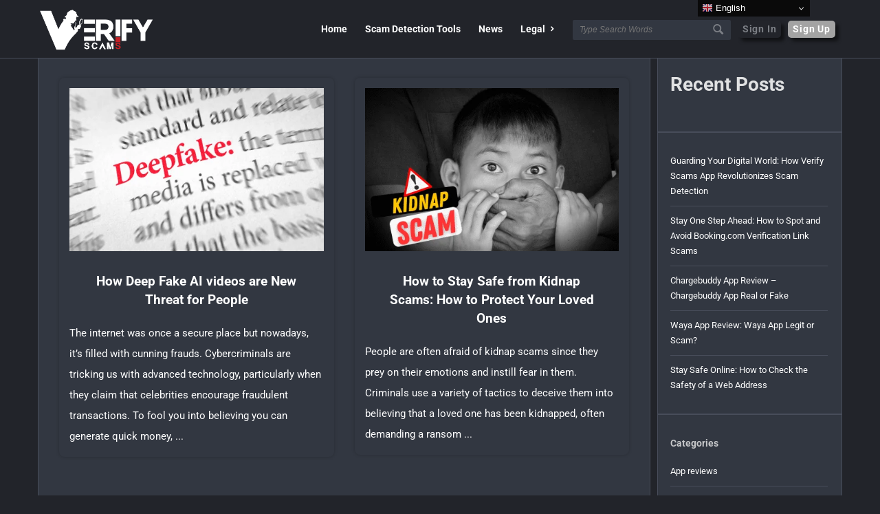

--- FILE ---
content_type: text/html; charset=UTF-8
request_url: https://verifyscams.com/category/kidnap-scam/
body_size: 103102
content:
<!DOCTYPE html>
<html lang="en-US" prefix="og: https://ogp.me/ns#" class="dark-skin no-svg">
<head>
<meta name="MobileOptimized" content="width" />
<meta name="HandheldFriendly" content="true" />
<meta name="generator" content="Drupal 11 (https://www.drupal.org)" />

	<script src="https://apis.google.com/js/api.js"></script>
	
<script async src="https://www.googletagmanager.com/gtag/js?id=AW-11273072541"></script>
<script>
  window.dataLayer = window.dataLayer || [];
  function gtag(){dataLayer.push(arguments);}
  gtag('js', new Date());

  gtag('config', 'AW-11273072541');

<script async src="https://www.googletagmanager.com/gtag/js?id=AW-16681646696"></script>
<script>
  window.dataLayer = window.dataLayer || [];
  function gtag(){dataLayer.push(arguments);}
  gtag('js', new Date());

  gtag('config', 'AW-16681646696');
</script>
</script>
	<meta charset="UTF-8">
	<link rel="profile" href="http://gmpg.org/xfn/11">
	
	<meta name="viewport" content="width=device-width, initial-scale=1, maximum-scale=1">
	<meta http-equiv="X-UA-Compatible" content="ie=edge">
	
	

<title>Kidnap Scam - Verify Scams</title>
<meta name="robots" content="follow, index, max-snippet:-1, max-video-preview:-1, max-image-preview:large"/>
<link rel="canonical" href="https://verifyscams.com/category/kidnap-scam/" />
<meta property="og:locale" content="en_US" />
<meta property="og:type" content="article" />
<meta property="og:title" content="Kidnap Scam - Verify Scams" />
<meta property="og:url" content="https://verifyscams.com/category/kidnap-scam/" />
<meta property="og:site_name" content="Verify Scams" />
<meta property="og:image" content="https://verifyscams.com/storage/2024/02/Logo-Design-and-animation-Provide-Lottie-JSON-file-web-and-mobile-appsArtboard-1-copy-5.png" />
<meta property="og:image:secure_url" content="https://verifyscams.com/storage/2024/02/Logo-Design-and-animation-Provide-Lottie-JSON-file-web-and-mobile-appsArtboard-1-copy-5.png" />
<meta property="og:image:width" content="585" />
<meta property="og:image:height" content="232" />
<meta property="og:image:alt" content="Verify scams" />
<meta property="og:image:type" content="image/png" />
<meta name="twitter:card" content="summary_large_image" />
<meta name="twitter:title" content="Kidnap Scam - Verify Scams" />
<meta name="twitter:image" content="https://verifyscams.com/storage/2024/02/Logo-Design-and-animation-Provide-Lottie-JSON-file-web-and-mobile-appsArtboard-1-copy-5.png" />
<meta name="twitter:label1" content="Posts" />
<meta name="twitter:data1" content="2" />
<script type="application/ld+json" class="rank-math-schema-pro">{"@context":"https://schema.org","@graph":[{"@type":"Organization","@id":"https://verifyscams.com/#organization","name":"Verify Scams","url":"https://verifyscams.com","logo":{"@type":"ImageObject","@id":"https://verifyscams.com/#logo","url":"https://verifyscams.com/storage/2024/02/Logo-Design-and-animation-Provide-Lottie-JSON-file-web-and-mobile-appsArtboard-1-copy-5.png","contentUrl":"https://verifyscams.com/storage/2024/02/Logo-Design-and-animation-Provide-Lottie-JSON-file-web-and-mobile-appsArtboard-1-copy-5.png","caption":"Verify Scams","inLanguage":"en-US","width":"585","height":"232"}},{"@type":"WebSite","@id":"https://verifyscams.com/#website","url":"https://verifyscams.com","name":"Verify Scams","alternateName":"Verifyscams","publisher":{"@id":"https://verifyscams.com/#organization"},"inLanguage":"en-US"},{"@type":"CollectionPage","@id":"https://verifyscams.com/category/kidnap-scam/#webpage","url":"https://verifyscams.com/category/kidnap-scam/","name":"Kidnap Scam - Verify Scams","isPartOf":{"@id":"https://verifyscams.com/#website"},"inLanguage":"en-US"}]}</script>


<link rel='dns-prefetch' href='//www.google.com' />
<link rel='dns-prefetch' href='//fonts.googleapis.com' />
<link rel="alternate" type="application/rss+xml" title="Verify Scams &raquo; Feed" href="https://verifyscams.com/feed/" />
<link rel="alternate" type="application/rss+xml" title="Verify Scams &raquo; Comments Feed" href="https://verifyscams.com/comments/feed/" />
<link rel="alternate" type="application/rss+xml" title="Verify Scams &raquo; Kidnap Scam Category Feed" href="https://verifyscams.com/category/kidnap-scam/feed/" />
		<style id="content-control-block-styles">
			@media (max-width: 640px) {
	.cc-hide-on-mobile {
		display: none !important;
	}
}
@media (min-width: 641px) and (max-width: 920px) {
	.cc-hide-on-tablet {
		display: none !important;
	}
}
@media (min-width: 921px) and (max-width: 1440px) {
	.cc-hide-on-desktop {
		display: none !important;
	}
}		</style>
		<style id='wp-img-auto-sizes-contain-inline-css' type='text/css'>
img:is([sizes=auto i],[sizes^="auto," i]){contain-intrinsic-size:3000px 1500px}
/*# sourceURL=wp-img-auto-sizes-contain-inline-css */
</style>

<link rel='stylesheet' id='wp-block-library-css' href='https://verifyscams.com/lib/css/dist/block-library/style.min.css?rnd=59920' type='text/css' media='all' />
<style id='classic-theme-styles-inline-css' type='text/css'>
/*! This file is auto-generated */
.wp-block-button__link{color:#fff;background-color:#32373c;border-radius:9999px;box-shadow:none;text-decoration:none;padding:calc(.667em + 2px) calc(1.333em + 2px);font-size:1.125em}.wp-block-file__button{background:#32373c;color:#fff;text-decoration:none}
/*# sourceURL=/wp-includes/css/classic-themes.min.css */
</style>
<link rel='stylesheet' id='wc-memberships-blocks-css' href='https://verifyscams.com/core/modules/76105aa160/assets/css/blocks/wc-memberships-blocks.min.css?rnd=59920' type='text/css' media='all' />
<link rel='stylesheet' id='content-control-block-styles-css' href='https://verifyscams.com/core/modules/4853fb8a51/dist/style-block-editor.css?rnd=59920' type='text/css' media='all' />
<style id='global-styles-inline-css' type='text/css'>
:root{--wp--preset--aspect-ratio--square: 1;--wp--preset--aspect-ratio--4-3: 4/3;--wp--preset--aspect-ratio--3-4: 3/4;--wp--preset--aspect-ratio--3-2: 3/2;--wp--preset--aspect-ratio--2-3: 2/3;--wp--preset--aspect-ratio--16-9: 16/9;--wp--preset--aspect-ratio--9-16: 9/16;--wp--preset--color--black: #000000;--wp--preset--color--cyan-bluish-gray: #abb8c3;--wp--preset--color--white: #ffffff;--wp--preset--color--pale-pink: #f78da7;--wp--preset--color--vivid-red: #cf2e2e;--wp--preset--color--luminous-vivid-orange: #ff6900;--wp--preset--color--luminous-vivid-amber: #fcb900;--wp--preset--color--light-green-cyan: #7bdcb5;--wp--preset--color--vivid-green-cyan: #00d084;--wp--preset--color--pale-cyan-blue: #8ed1fc;--wp--preset--color--vivid-cyan-blue: #0693e3;--wp--preset--color--vivid-purple: #9b51e0;--wp--preset--gradient--vivid-cyan-blue-to-vivid-purple: linear-gradient(135deg,rgb(6,147,227) 0%,rgb(155,81,224) 100%);--wp--preset--gradient--light-green-cyan-to-vivid-green-cyan: linear-gradient(135deg,rgb(122,220,180) 0%,rgb(0,208,130) 100%);--wp--preset--gradient--luminous-vivid-amber-to-luminous-vivid-orange: linear-gradient(135deg,rgb(252,185,0) 0%,rgb(255,105,0) 100%);--wp--preset--gradient--luminous-vivid-orange-to-vivid-red: linear-gradient(135deg,rgb(255,105,0) 0%,rgb(207,46,46) 100%);--wp--preset--gradient--very-light-gray-to-cyan-bluish-gray: linear-gradient(135deg,rgb(238,238,238) 0%,rgb(169,184,195) 100%);--wp--preset--gradient--cool-to-warm-spectrum: linear-gradient(135deg,rgb(74,234,220) 0%,rgb(151,120,209) 20%,rgb(207,42,186) 40%,rgb(238,44,130) 60%,rgb(251,105,98) 80%,rgb(254,248,76) 100%);--wp--preset--gradient--blush-light-purple: linear-gradient(135deg,rgb(255,206,236) 0%,rgb(152,150,240) 100%);--wp--preset--gradient--blush-bordeaux: linear-gradient(135deg,rgb(254,205,165) 0%,rgb(254,45,45) 50%,rgb(107,0,62) 100%);--wp--preset--gradient--luminous-dusk: linear-gradient(135deg,rgb(255,203,112) 0%,rgb(199,81,192) 50%,rgb(65,88,208) 100%);--wp--preset--gradient--pale-ocean: linear-gradient(135deg,rgb(255,245,203) 0%,rgb(182,227,212) 50%,rgb(51,167,181) 100%);--wp--preset--gradient--electric-grass: linear-gradient(135deg,rgb(202,248,128) 0%,rgb(113,206,126) 100%);--wp--preset--gradient--midnight: linear-gradient(135deg,rgb(2,3,129) 0%,rgb(40,116,252) 100%);--wp--preset--font-size--small: 13px;--wp--preset--font-size--medium: 20px;--wp--preset--font-size--large: 36px;--wp--preset--font-size--x-large: 42px;--wp--preset--spacing--20: 0.44rem;--wp--preset--spacing--30: 0.67rem;--wp--preset--spacing--40: 1rem;--wp--preset--spacing--50: 1.5rem;--wp--preset--spacing--60: 2.25rem;--wp--preset--spacing--70: 3.38rem;--wp--preset--spacing--80: 5.06rem;--wp--preset--shadow--natural: 6px 6px 9px rgba(0, 0, 0, 0.2);--wp--preset--shadow--deep: 12px 12px 50px rgba(0, 0, 0, 0.4);--wp--preset--shadow--sharp: 6px 6px 0px rgba(0, 0, 0, 0.2);--wp--preset--shadow--outlined: 6px 6px 0px -3px rgb(255, 255, 255), 6px 6px rgb(0, 0, 0);--wp--preset--shadow--crisp: 6px 6px 0px rgb(0, 0, 0);}:where(.is-layout-flex){gap: 0.5em;}:where(.is-layout-grid){gap: 0.5em;}body .is-layout-flex{display: flex;}.is-layout-flex{flex-wrap: wrap;align-items: center;}.is-layout-flex > :is(*, div){margin: 0;}body .is-layout-grid{display: grid;}.is-layout-grid > :is(*, div){margin: 0;}:where(.wp-block-columns.is-layout-flex){gap: 2em;}:where(.wp-block-columns.is-layout-grid){gap: 2em;}:where(.wp-block-post-template.is-layout-flex){gap: 1.25em;}:where(.wp-block-post-template.is-layout-grid){gap: 1.25em;}.has-black-color{color: var(--wp--preset--color--black) !important;}.has-cyan-bluish-gray-color{color: var(--wp--preset--color--cyan-bluish-gray) !important;}.has-white-color{color: var(--wp--preset--color--white) !important;}.has-pale-pink-color{color: var(--wp--preset--color--pale-pink) !important;}.has-vivid-red-color{color: var(--wp--preset--color--vivid-red) !important;}.has-luminous-vivid-orange-color{color: var(--wp--preset--color--luminous-vivid-orange) !important;}.has-luminous-vivid-amber-color{color: var(--wp--preset--color--luminous-vivid-amber) !important;}.has-light-green-cyan-color{color: var(--wp--preset--color--light-green-cyan) !important;}.has-vivid-green-cyan-color{color: var(--wp--preset--color--vivid-green-cyan) !important;}.has-pale-cyan-blue-color{color: var(--wp--preset--color--pale-cyan-blue) !important;}.has-vivid-cyan-blue-color{color: var(--wp--preset--color--vivid-cyan-blue) !important;}.has-vivid-purple-color{color: var(--wp--preset--color--vivid-purple) !important;}.has-black-background-color{background-color: var(--wp--preset--color--black) !important;}.has-cyan-bluish-gray-background-color{background-color: var(--wp--preset--color--cyan-bluish-gray) !important;}.has-white-background-color{background-color: var(--wp--preset--color--white) !important;}.has-pale-pink-background-color{background-color: var(--wp--preset--color--pale-pink) !important;}.has-vivid-red-background-color{background-color: var(--wp--preset--color--vivid-red) !important;}.has-luminous-vivid-orange-background-color{background-color: var(--wp--preset--color--luminous-vivid-orange) !important;}.has-luminous-vivid-amber-background-color{background-color: var(--wp--preset--color--luminous-vivid-amber) !important;}.has-light-green-cyan-background-color{background-color: var(--wp--preset--color--light-green-cyan) !important;}.has-vivid-green-cyan-background-color{background-color: var(--wp--preset--color--vivid-green-cyan) !important;}.has-pale-cyan-blue-background-color{background-color: var(--wp--preset--color--pale-cyan-blue) !important;}.has-vivid-cyan-blue-background-color{background-color: var(--wp--preset--color--vivid-cyan-blue) !important;}.has-vivid-purple-background-color{background-color: var(--wp--preset--color--vivid-purple) !important;}.has-black-border-color{border-color: var(--wp--preset--color--black) !important;}.has-cyan-bluish-gray-border-color{border-color: var(--wp--preset--color--cyan-bluish-gray) !important;}.has-white-border-color{border-color: var(--wp--preset--color--white) !important;}.has-pale-pink-border-color{border-color: var(--wp--preset--color--pale-pink) !important;}.has-vivid-red-border-color{border-color: var(--wp--preset--color--vivid-red) !important;}.has-luminous-vivid-orange-border-color{border-color: var(--wp--preset--color--luminous-vivid-orange) !important;}.has-luminous-vivid-amber-border-color{border-color: var(--wp--preset--color--luminous-vivid-amber) !important;}.has-light-green-cyan-border-color{border-color: var(--wp--preset--color--light-green-cyan) !important;}.has-vivid-green-cyan-border-color{border-color: var(--wp--preset--color--vivid-green-cyan) !important;}.has-pale-cyan-blue-border-color{border-color: var(--wp--preset--color--pale-cyan-blue) !important;}.has-vivid-cyan-blue-border-color{border-color: var(--wp--preset--color--vivid-cyan-blue) !important;}.has-vivid-purple-border-color{border-color: var(--wp--preset--color--vivid-purple) !important;}.has-vivid-cyan-blue-to-vivid-purple-gradient-background{background: var(--wp--preset--gradient--vivid-cyan-blue-to-vivid-purple) !important;}.has-light-green-cyan-to-vivid-green-cyan-gradient-background{background: var(--wp--preset--gradient--light-green-cyan-to-vivid-green-cyan) !important;}.has-luminous-vivid-amber-to-luminous-vivid-orange-gradient-background{background: var(--wp--preset--gradient--luminous-vivid-amber-to-luminous-vivid-orange) !important;}.has-luminous-vivid-orange-to-vivid-red-gradient-background{background: var(--wp--preset--gradient--luminous-vivid-orange-to-vivid-red) !important;}.has-very-light-gray-to-cyan-bluish-gray-gradient-background{background: var(--wp--preset--gradient--very-light-gray-to-cyan-bluish-gray) !important;}.has-cool-to-warm-spectrum-gradient-background{background: var(--wp--preset--gradient--cool-to-warm-spectrum) !important;}.has-blush-light-purple-gradient-background{background: var(--wp--preset--gradient--blush-light-purple) !important;}.has-blush-bordeaux-gradient-background{background: var(--wp--preset--gradient--blush-bordeaux) !important;}.has-luminous-dusk-gradient-background{background: var(--wp--preset--gradient--luminous-dusk) !important;}.has-pale-ocean-gradient-background{background: var(--wp--preset--gradient--pale-ocean) !important;}.has-electric-grass-gradient-background{background: var(--wp--preset--gradient--electric-grass) !important;}.has-midnight-gradient-background{background: var(--wp--preset--gradient--midnight) !important;}.has-small-font-size{font-size: var(--wp--preset--font-size--small) !important;}.has-medium-font-size{font-size: var(--wp--preset--font-size--medium) !important;}.has-large-font-size{font-size: var(--wp--preset--font-size--large) !important;}.has-x-large-font-size{font-size: var(--wp--preset--font-size--x-large) !important;}
:where(.wp-block-post-template.is-layout-flex){gap: 1.25em;}:where(.wp-block-post-template.is-layout-grid){gap: 1.25em;}
:where(.wp-block-term-template.is-layout-flex){gap: 1.25em;}:where(.wp-block-term-template.is-layout-grid){gap: 1.25em;}
:where(.wp-block-columns.is-layout-flex){gap: 2em;}:where(.wp-block-columns.is-layout-grid){gap: 2em;}
:root :where(.wp-block-pullquote){font-size: 1.5em;line-height: 1.6;}
/*# sourceURL=global-styles-inline-css */
</style>
<link rel='stylesheet' id='select2-css-css' href='https://verifyscams.com/core/modules/7a150fcac2//assets/css/select2.min.css?rnd=59920' type='text/css' media='all' />
<link rel='stylesheet' id='wpqa-custom-css-css' href='https://verifyscams.com/core/modules/7a150fcac2//assets/css/custom.css?rnd=59920' type='text/css' media='all' />
<link rel='stylesheet' id='contact-form-7-css' href='https://verifyscams.com/core/modules/8516d2654f/includes/css/styles.css?rnd=59920' type='text/css' media='all' />
<link rel='stylesheet' id='gn-frontend-gnfollow-style-css' href='https://verifyscams.com/core/modules/gn-publisher/assets/css/gn-frontend-gnfollow.min.css?rnd=59920' type='text/css' media='all' />
<link rel='stylesheet' id='woocommerce-layout-css' href='https://verifyscams.com/core/modules/39d10ee62c/assets/css/woocommerce-layout.css?rnd=59920' type='text/css' media='all' />
<link rel='stylesheet' id='woocommerce-smallscreen-css' href='https://verifyscams.com/core/modules/39d10ee62c/assets/css/woocommerce-smallscreen.css?rnd=59920' type='text/css' media='only screen and (max-width: 768px)' />
<link rel='stylesheet' id='woocommerce-general-css' href='https://verifyscams.com/core/modules/39d10ee62c/assets/css/woocommerce.css?rnd=59920' type='text/css' media='all' />
<style id='woocommerce-inline-inline-css' type='text/css'>
.woocommerce form .form-row .required { visibility: visible; }
/*# sourceURL=woocommerce-inline-inline-css */
</style>
<link rel='stylesheet' id='hint-css' href='https://verifyscams.com/core/modules/32cdd84aa9/assets/hint/hint.min.css?rnd=59920' type='text/css' media='all' />
<link rel='stylesheet' id='perfect-scrollbar-css' href='https://verifyscams.com/core/modules/32cdd84aa9/assets/perfect-scrollbar/css/perfect-scrollbar.min.css?rnd=59920' type='text/css' media='all' />
<link rel='stylesheet' id='perfect-scrollbar-wpc-css' href='https://verifyscams.com/core/modules/32cdd84aa9/assets/perfect-scrollbar/css/custom-theme.css?rnd=59920' type='text/css' media='all' />
<link rel='stylesheet' id='woofc-fonts-css' href='https://verifyscams.com/core/modules/32cdd84aa9/assets/css/fonts.css?rnd=59920' type='text/css' media='all' />
<link rel='stylesheet' id='woofc-frontend-css' href='https://verifyscams.com/core/modules/32cdd84aa9/assets/css/frontend.css?rnd=59920' type='text/css' media='all' />
<style id='woofc-frontend-inline-css' type='text/css'>
.woofc-area.woofc-style-01 .woofc-inner, .woofc-area.woofc-style-03 .woofc-inner, .woofc-area.woofc-style-02 .woofc-area-bot .woofc-action .woofc-action-inner > div a:hover, .woofc-area.woofc-style-04 .woofc-area-bot .woofc-action .woofc-action-inner > div a:hover {
                            background-color: #0a0404;
                        }

                        .woofc-area.woofc-style-01 .woofc-area-bot .woofc-action .woofc-action-inner > div a, .woofc-area.woofc-style-02 .woofc-area-bot .woofc-action .woofc-action-inner > div a, .woofc-area.woofc-style-03 .woofc-area-bot .woofc-action .woofc-action-inner > div a, .woofc-area.woofc-style-04 .woofc-area-bot .woofc-action .woofc-action-inner > div a {
                            outline: none;
                            color: #0a0404;
                        }

                        .woofc-area.woofc-style-02 .woofc-area-bot .woofc-action .woofc-action-inner > div a, .woofc-area.woofc-style-04 .woofc-area-bot .woofc-action .woofc-action-inner > div a {
                            border-color: #0a0404;
                        }

                        .woofc-area.woofc-style-05 .woofc-inner{
                            background-color: #0a0404;
                            background-image: url('');
                            background-size: cover;
                            background-position: center;
                            background-repeat: no-repeat;
                        }
                        
                        .woofc-count span {
                            background-color: #0a0404;
                        }
/*# sourceURL=woofc-frontend-inline-css */
</style>
<link rel='stylesheet' id='wc-memberships-frontend-css' href='https://verifyscams.com/core/modules/76105aa160/assets/css/frontend/wc-memberships-frontend.min.css?rnd=59920' type='text/css' media='all' />
<link rel='stylesheet' id='discy-entypo-css' href='https://verifyscams.com/core/views/discy/css/entypo/entypo.css?rnd=59920' type='text/css' media='all' />
<link rel='stylesheet' id='prettyPhoto-css' href='https://verifyscams.com/core/views/discy/css/prettyPhoto.css?rnd=59920' type='text/css' media='all' />
<link rel='stylesheet' id='discy-font-awesome-css' href='https://verifyscams.com/core/views/discy/css/fontawesome/css/fontawesome-all.min.css?rnd=59920' type='text/css' media='all' />
<link rel='stylesheet' id='discy-main-style-css' href='https://verifyscams.com/core/views/discy/style.css' type='text/css' media='all' />

<link rel='stylesheet' id='discy-basic-css-css' href='https://verifyscams.com/core/views/discy/css/basic.css?rnd=59920' type='text/css' media='all' />
<link rel='stylesheet' id='discy-main-css-css' href='https://verifyscams.com/core/views/discy/css/main.css?rnd=59920' type='text/css' media='all' />
<link rel='stylesheet' id='discy-vars-css-css' href='https://verifyscams.com/core/views/discy/css/vars.css?rnd=59920' type='text/css' media='all' />
<link rel='stylesheet' id='discy-responsive-css' href='https://verifyscams.com/core/views/discy/css/responsive.css?rnd=59920' type='text/css' media='all' />
<link rel='stylesheet' id='discy-dark-css-css' href='https://verifyscams.com/core/views/discy/css/dark.css?rnd=59920' type='text/css' media='all' />
<link rel='stylesheet' id='discy-custom-css-css' href='https://verifyscams.com/core/views/discy/css/custom.css?rnd=59920' type='text/css' media='all' />
<style id='discy-custom-css-inline-css' type='text/css'>

		::-moz-selection {
			background: #a3a3a3;
		}
		::selection {
			background: #a3a3a3;
		}
		.background-color,.breadcrumbs.breadcrumbs_2.breadcrumbs-colored,.button-default,.button-default-2:hover,.go-up,.widget_calendar tbody a,.widget_calendar caption,.tagcloud a:hover,.wp-block-tag-cloud a:hover,.submit-1:hover,.widget_search .search-submit:hover,.user-area .social-ul li a,.pagination .page-numbers.current,.page-navigation-before a:hover,.load-more a:hover,input[type="submit"]:not(.button-default):not(.button-primary):hover,.post-pagination > span,.post-pagination > span:hover,.post-img-lightbox:hover i,.pop-header,.fileinputs:hover span,a.meta-answer:hover,.question-navigation a:hover,.progressbar-percent,.button-default-3:hover,.move-poll-li,li.li-follow-question,.user_follow_yes,.user_block_yes,.social-ul li a:hover,.user-follow-profile a,.cat-sections:before,.stats-inner li:before,.cat-sections:before,.ui-datepicker-header,.ui-datepicker-current-day,.wpqa-following .user-follower > ul > li.user-following h4 i,.wpqa-followers .user-follower > ul > li.user-followers h4 i,.header-colored .header,.footer-light .social-ul li a,.header-simple .header .button-sign-up,.call-action-unlogged.call-action-colored,.button-default.slider-button-style_2:hover,.slider-inner .button-default.slider-button-style_3:hover,.slider-wrap .owl-controls .owl-buttons > div:hover,.slider-ask-form:hover input[type="submit"],.panel-image-opacity,.panel-image-content .button-default:hover,.cover-cat-span,.cat-section-icon,.feed-title i,.slider-feed-wrap .slider-owl .owl-controls .owl-buttons > div:hover,.group-item .group_avatar img,.group-item .group_avatar .group_img,.group_cover .group_cover_content .group_cover_content_first img,.content_group_item_header img,.content_group_item_embed a img,.comment_item img,.author_group_cover,.author_group__content ul li a:hover,.mobile-bar-apps-colored .mobile-bar-content,.select2-container--default .select2-results__option--highlighted.select2-results__option--selectable,.notifications-count,.switch-button-checkbox + .switch-button-label:before,.pricing-plan .subscriptions-plan.li-subscribe-popular span {
			background-color: #a3a3a3;
		}
		.color,.color.activate-link,a:hover,.user-login-click > ul li a:hover,.nav_menu > ul li a:hover,.nav_menu > div > ul li a:hover,.nav_menu > div > div > ul li a:hover,.user-notifications > div > a:hover,.user-notifications > ul li a,.user-notifications > div > a:hover,.user-notifications > ul li a,.post-meta a,.post-author,.post-title a:hover,.logo-name:hover,.user-area .user-content > .user-inner h4 > a,.commentlist li.comment .comment-body .comment-text .comment-author a,.commentlist ul.comment-reply li a:hover,.commentlist li .comment-text a,.post-content-text a,blockquote cite,.category-description > h4,.category-description > a,.pop-footer a,.question-poll,.active-favorite a i,.question-link-list li a:hover,.question-link-list li a:hover i,.poll-num span,.progressbar-title span,.bottom-footer a,.user-questions > div > i,.referral-completed > div > i,.user-data ul li a:hover,.user-notifications div ul li span.question-title a:hover,.widget-posts .user-notifications > div > ul li div h3 a:hover,.related-widget .user-notifications > div > ul li div h3 a:hover,.widget-posts .user-notifications > div > ul li a:hover,.related-widget .user-notifications > div > ul li a:hover,.widget-title-tabs .tabs li a:hover,.about-text a,.footer .about-text a,.answers-tabs-inner li a:hover,.mobile-aside li a:hover,.stats-text,.wpqa-following .user-follower > ul > li.user-following h4,.wpqa-followers .user-follower > ul > li.user-followers h4,.nav_menu ul li.current_page_item > a,.nav_menu ul li.current-menu-item > a,.nav_menu ul li.active-tab > a,.nav_menu ul li.current_page_item > a,.article-question .question-share .post-share > ul li a:hover,.ask-box-question:hover,.ask-box-question:hover i,.wpqa-login-already a,.cat_follow_done .button-default-4.follow-cat-button,.button-default-4.follow-cat-button:hover,.question-content-text a,.discoura nav.nav ul li a:hover,.discoura nav.nav ul li:hover a,.discoura nav.nav ul li.current_page_item a,.discoura nav.nav ul li.current-menu-item a,nav.nav ul li.wpqa-notifications-nav ul li a,nav.nav .wpqa-notifications-nav ul li li a:hover,nav.nav ul li.current_page_item.wpqa-notifications-nav li a,nav.nav ul li.current-menu-item.wpqa-notifications-nav li a,.group-item .group_statistics a:hover,.group-item .group_statistics div:hover,.footer.footer-light .related-widget .user-notifications > div > ul li div h3 a:hover,.user-notifications > div > ul li a,.dark-skin .nav_menu > div > ul li.current-menu-item > a,.dark-skin .nav_menu > div > ul li li.current-menu-item > a,.dark-skin .nav_menu > div > ul li li > a:hover,.dark-skin .wpqa_checkbox_span a,.dark-skin .pop-footer-subscriptions-2 a,.pricing-plan .subscriptions-plan ul.features li .fa-times-circle {
			color: #a3a3a3;
		}
		.loader_html,.submit-1:hover,.widget_search .search-submit:hover,.author-image-span,.badge-span,input[type="submit"]:not(.button-default):not(.button-primary):hover,blockquote,.question-poll,.loader_2,.loader_3,.question-navigation a:hover,li.li-follow-question,.user_follow.user_follow_yes,.user-follow-profile .user_block_yes .small_loader,.user_follow_3.user_block_yes .small_loader,.user-follow-profile .user_follow_yes .small_loader,.user_follow_3.user_block_yes .small_loader,.tagcloud a:hover,.wp-block-tag-cloud a:hover,.pagination .page-numbers.current,.wpqa_poll_image img.wpqa_poll_image_select,.wpqa-delete-image > span,.cat_follow_done .button-default-4.follow-cat-button,.button-default-4.follow-cat-button:hover,.slider-feed-wrap .slider-owl .owl-controls .owl-buttons > div:hover,.discoura nav.nav ul li a:hover,.discoura nav.nav ul li:hover a,.discoura nav.nav ul li.current_page_item a,.discoura nav.nav ul li.current-menu-item a,.user_follow_3.user_follow_yes .small_loader,.user_follow_3.user_block_yes .small_loader,.pricing-plan .subscriptions-plan.li-subscribe-popular {
			border-color: #a3a3a3;
		}.call-action-unlogged,.dark-skin .call-action-unlogged {background-color: #ffffff !important;}.call-action-opacity,.dark-skin .call-action-opacity {
				background-color: #ffffff;-ms-filter: "progid:DXImageTransform.Microsoft.Alpha(Opacity=esc_attr($action_opacity))";
					filter: alpha(opacity=esc_attr($action_opacity));
					-moz-opacity: 0;
					-khtml-opacity: 0;
					opacity: 0;}
		body,p {color: #ffffff;}@media only screen and (max-width: 600px) {.hide-mobile-top-footer .top-footer,.hide-mobile-bottom-footer .bottom-footer,.hide-mobile-sidebar .warp-sidebar,.hide-mobile-sidebar .sidebar,.hide-mobile-sidebar .hide-sidebar{display: none}}@font-face {font-family:"entypo";font-display:swap;src:url(https://verifyscams.com/core/views/discy/css/entypo/entypo.woff2) format("woff2");font-weight:normal;font-style:normal;}@media (min-width: 1330px) {
				.discy-custom-width .the-main-container,
				.discy-custom-width .main_center .the-main-inner,
				.discy-custom-width .main_center .hide-main-inner,
				.discy-custom-width .main_center main.all-main-wrap,
				.discy-custom-width .main_right main.all-main-wrap,
				.discy-custom-width .main_full main.all-main-wrap,
				.discy-custom-width .main_full .the-main-inner,
				.discy-custom-width .main_full .hide-main-inner,
				.discy-custom-width .main_left main.all-main-wrap {
					width: 1300px;
				}
				.discy-custom-width main.all-main-wrap,.discy-custom-width .menu_left .the-main-inner,.discy-custom-width .menu_left .hide-main-inner {
					width: 1100px;
				}
				.discy-custom-width .the-main-inner,.discy-custom-width .hide-main-inner {
					width: 821px;
				}
				.discy-custom-width .left-header {
					width: 1020px;
				}
				.discy-custom-width .mid-header {
					width: 815px;
				}
				.discy-custom-width .main_sidebar .hide-main-inner,.discy-custom-width .main_right .hide-main-inner,.discy-custom-width .main_right .the-main-inner,.discy-custom-width .main_left .the-main-inner,.discy-custom-width .main_left .hide-main-inner,.discy-custom-width .main_left .hide-main-inner {
					width: 1021px;
				}
				.discy-custom-width.discy-left-sidebar .menu_sidebar main.all-main-wrap,.discy-custom-width.discy-left-sidebar .menu_left .the-main-inner,.discy-custom-width.discy-left-sidebar .menu_left .hide-main-inner,.discy-custom-width.discy-left-sidebar .menu_left main.all-main-wrap {
					width: 1070px;
				}
				.discy-custom-width.discy-left-sidebar .menu_sidebar .the-main-inner,.discy-custom-width.discy-left-sidebar .menu_sidebar .hide-main-inner,.discy-custom-width.discy-left-sidebar .menu_left .hide-main-inner {
					width: 791px;
				}
				.discy-custom-width.discy-left-sidebar .menu_sidebar .mid-header,.discy-custom-width.discy-left-sidebar .menu_left .mid-header {
					width: 785px;
				}
			}
/*# sourceURL=discy-custom-css-inline-css */
</style>
<link rel='stylesheet' id='discy-child-theme-css' href='https://verifyscams.com/core/views/d673117b7f/design.css?rnd=59920' type='text/css' media='all' />
<link rel='stylesheet' id='ekit-widget-styles-css' href='https://verifyscams.com/core/modules/ee3d367a9e/widgets/init/assets/css/widget-styles.css?rnd=59920' type='text/css' media='all' />
<link rel='stylesheet' id='ekit-widget-styles-pro-css' href='https://verifyscams.com/core/modules/e952fbe8ec/widgets/init/assets/css/widget-styles-pro.css?rnd=59920' type='text/css' media='all' />
<link rel='stylesheet' id='ekit-responsive-css' href='https://verifyscams.com/core/modules/ee3d367a9e/widgets/init/assets/css/responsive.css?rnd=59920' type='text/css' media='all' />
<link rel='stylesheet' id='um_modal-css' href='https://verifyscams.com/core/modules/2c3734368b/assets/css/um-modal.min.css?rnd=59920' type='text/css' media='all' />
<link rel='stylesheet' id='um_ui-css' href='https://verifyscams.com/core/modules/2c3734368b/assets/libs/jquery-ui/jquery-ui.min.css?rnd=59920' type='text/css' media='all' />
<link rel='stylesheet' id='um_tipsy-css' href='https://verifyscams.com/core/modules/2c3734368b/assets/libs/tipsy/tipsy.min.css?rnd=59920' type='text/css' media='all' />
<link rel='stylesheet' id='um_raty-css' href='https://verifyscams.com/core/modules/2c3734368b/assets/libs/raty/um-raty.min.css?rnd=59920' type='text/css' media='all' />
<link rel='stylesheet' id='select2-css' href='https://verifyscams.com/core/modules/2c3734368b/assets/libs/select2/select2.min.css?rnd=59920' type='text/css' media='all' />
<link rel='stylesheet' id='um_fileupload-css' href='https://verifyscams.com/core/modules/2c3734368b/assets/css/um-fileupload.min.css?rnd=59920' type='text/css' media='all' />
<link rel='stylesheet' id='um_confirm-css' href='https://verifyscams.com/core/modules/2c3734368b/assets/libs/um-confirm/um-confirm.min.css?rnd=59920' type='text/css' media='all' />
<link rel='stylesheet' id='um_datetime-css' href='https://verifyscams.com/core/modules/2c3734368b/assets/libs/pickadate/default.min.css?rnd=59920' type='text/css' media='all' />
<link rel='stylesheet' id='um_datetime_date-css' href='https://verifyscams.com/core/modules/2c3734368b/assets/libs/pickadate/default.date.min.css?rnd=59920' type='text/css' media='all' />
<link rel='stylesheet' id='um_datetime_time-css' href='https://verifyscams.com/core/modules/2c3734368b/assets/libs/pickadate/default.time.min.css?rnd=59920' type='text/css' media='all' />
<link rel='stylesheet' id='um_fonticons_ii-css' href='https://verifyscams.com/core/modules/2c3734368b/assets/libs/legacy/fonticons/fonticons-ii.min.css?rnd=59920' type='text/css' media='all' />
<link rel='stylesheet' id='um_fonticons_fa-css' href='https://verifyscams.com/core/modules/2c3734368b/assets/libs/legacy/fonticons/fonticons-fa.min.css?rnd=59920' type='text/css' media='all' />
<link rel='stylesheet' id='um_fontawesome-css' href='https://verifyscams.com/core/modules/2c3734368b/assets/css/um-fontawesome.min.css?rnd=59920' type='text/css' media='all' />
<link rel='stylesheet' id='um_common-css' href='https://verifyscams.com/core/modules/2c3734368b/assets/css/common.min.css?rnd=59920' type='text/css' media='all' />
<link rel='stylesheet' id='um_responsive-css' href='https://verifyscams.com/core/modules/2c3734368b/assets/css/um-responsive.min.css?rnd=59920' type='text/css' media='all' />
<link rel='stylesheet' id='um_styles-css' href='https://verifyscams.com/core/modules/2c3734368b/assets/css/um-styles.min.css?rnd=59920' type='text/css' media='all' />
<link rel='stylesheet' id='um_crop-css' href='https://verifyscams.com/core/modules/2c3734368b/assets/libs/cropper/cropper.min.css?rnd=59920' type='text/css' media='all' />
<link rel='stylesheet' id='um_profile-css' href='https://verifyscams.com/core/modules/2c3734368b/assets/css/um-profile.min.css?rnd=59920' type='text/css' media='all' />
<link rel='stylesheet' id='um_account-css' href='https://verifyscams.com/core/modules/2c3734368b/assets/css/um-account.min.css?rnd=59920' type='text/css' media='all' />
<link rel='stylesheet' id='um_misc-css' href='https://verifyscams.com/core/modules/2c3734368b/assets/css/um-misc.min.css?rnd=59920' type='text/css' media='all' />
<link rel='stylesheet' id='um_default_css-css' href='https://verifyscams.com/core/modules/2c3734368b/assets/css/um-old-default.min.css?rnd=59920' type='text/css' media='all' />
<script type="text/javascript" src="https://verifyscams.com/lib/js/jquery/jquery.min.js?rnd=59920" id="jquery-core-js"></script>
<script type="text/javascript" src="https://verifyscams.com/lib/js/jquery/jquery-migrate.min.js?rnd=59920" id="jquery-migrate-js"></script>
<script type="text/javascript" src="https://verifyscams.com/core/modules/7a150fcac2//assets/js/select2.min.js?rnd=59920" id="select2-js-js"></script>
<script type="text/javascript" src="https://verifyscams.com/core/modules/39d10ee62c/assets/js/jquery-blockui/jquery.blockUI.min.js?rnd=59920" id="wc-jquery-blockui-js" defer="defer" data-wp-strategy="defer"></script>
<script type="text/javascript" src="https://verifyscams.com/core/modules/39d10ee62c/assets/js/js-cookie/js.cookie.min.js?rnd=59920" id="wc-js-cookie-js" data-wp-strategy="defer"></script>
<script type="text/javascript" id="woocommerce-js-extra">
/* <![CDATA[ */
var woocommerce_params = {"ajax_url":"/wp-admin/admin-ajax.php","wc_ajax_url":"/?wc-ajax=%%endpoint%%","i18n_password_show":"Show password","i18n_password_hide":"Hide password"};
//# sourceURL=woocommerce-js-extra
/* ]]> */
</script>
<script type="text/javascript" src="https://verifyscams.com/core/modules/39d10ee62c/assets/js/frontend/woocommerce.min.js?rnd=59920" id="woocommerce-js" defer="defer" data-wp-strategy="defer"></script>
<script type="text/javascript" src="https://verifyscams.com/core/modules/2c3734368b/assets/js/um-gdpr.min.js?rnd=59920" id="um-gdpr-js"></script>
<meta property="og:site_name" content="Verify Scams">
<meta property="og:type" content="website">
<meta property="og:title" content="Verify Scams">
<meta name="twitter:title" content="Verify Scams">
<meta name="description" content="Free Scam Detection Tools - Check website is Scam or not - Check Text message is scam or not">
<meta property="og:description" content="Free Scam Detection Tools - Check website is Scam or not - Check Text message is scam or not">
<meta name="twitter:description" content="Free Scam Detection Tools - Check website is Scam or not - Check Text message is scam or not">
<meta property="og:url" content="https://verifyscams.com/">
<meta property="og:image" content="https://verifyscams.com/storage/2024/02/Logo-Design-and-animation-Provide-Lottie-JSON-file-web-and-mobile-appsArtboard-1-copy-5.png">
<meta name="twitter:image" content="https://verifyscams.com/storage/2024/02/Logo-Design-and-animation-Provide-Lottie-JSON-file-web-and-mobile-appsArtboard-1-copy-5.png">
<link rel="canonical" href="https://verifyscams.com/" /><style>
                .hide_loginwebview { display: block; }
              </style>
    <style>
        .user-id-container {
            background-color: #000;
            color: #fff;
            padding: 20px;
            border-radius: 8px;
            text-align: center;
            max-width: 300px;
            margin: 20px auto;
            box-shadow: 0 4px 8px rgba(0, 0, 0, 0.2);
        }
        .user-id-container h2 {
            margin-bottom: 10px;
            font-size: 13px;
        }
        .user-id-box {
            background-color: #222;
            padding: 10px;
            border-radius: 4px;
            margin-bottom: 10px;
            font-size: 11px;
            word-break: break-all;
        }
        .copy-button {
            background-color: #444;
            color: #fff;
            border: none;
            padding: 10px 20px;
            border-radius: 4px;
            cursor: pointer;
            transition: background-color 0.3s;
        }
        .copy-button:hover {
            background-color: #666;
        }
    </style><meta name="theme-color" content="#a3a3a3">
			<meta name="msapplication-navbutton-color" content="#a3a3a3">
			<meta name="apple-mobile-web-app-capable" content="yes">
			<meta name="apple-mobile-web-app-status-bar-style" content="black-translucent">	<noscript><style>.woocommerce-product-gallery{ opacity: 1 !important; }</style></noscript>
	
			<style>
				.e-con.e-parent:nth-of-type(n+4):not(.e-lazyloaded):not(.e-no-lazyload),
				.e-con.e-parent:nth-of-type(n+4):not(.e-lazyloaded):not(.e-no-lazyload) * {
					background-image: none !important;
				}
				@media screen and (max-height: 1024px) {
					.e-con.e-parent:nth-of-type(n+3):not(.e-lazyloaded):not(.e-no-lazyload),
					.e-con.e-parent:nth-of-type(n+3):not(.e-lazyloaded):not(.e-no-lazyload) * {
						background-image: none !important;
					}
				}
				@media screen and (max-height: 640px) {
					.e-con.e-parent:nth-of-type(n+2):not(.e-lazyloaded):not(.e-no-lazyload),
					.e-con.e-parent:nth-of-type(n+2):not(.e-lazyloaded):not(.e-no-lazyload) * {
						background-image: none !important;
					}
				}
			</style>
			<link rel="icon" href="https://verifyscams.com/storage/2024/02/cropped-Untitled-design-30-42x42.png" sizes="32x32" />
<link rel="icon" href="https://verifyscams.com/storage/2024/02/cropped-Untitled-design-30-192x192.png" sizes="192x192" />
<link rel="apple-touch-icon" href="https://verifyscams.com/storage/2024/02/cropped-Untitled-design-30-192x192.png" />
<meta name="msapplication-TileImage" content="https://verifyscams.com/storage/2024/02/cropped-Untitled-design-30-300x300.png" />
		<style type="text/css" id="wp-custom-css">
			/* CSS to change the position of the chat widget */
.wpaicg_chat_widget {
  position: fixed;
  bottom: 80px;
  right: 20px;
  /* Add any other styles you want for the widget */
  width: 100px;
  height: 100px;
  border-radius: 50%;
  padding: 10px;
  cursor: pointer;
}

textarea {
    height: 50px;
    line-height: 20px; /* You can adjust this as needed */
} 

/* CSS for the continuous floating effect */
@keyframes floating {
  0%, 100% {
    transform: translateY(0);
  }
  50% {
    transform: translateY(-5px); /* Adjust the value for desired floating height */
  }
}

.wpaicg_chat_widget {
  animation: floating 3s ease-in-out infinite; /* Adjust the animation duration as needed */
}

/* CSS for the shake effect on hover */
@keyframes shake {
  0%, 100% {
    transform: translateX(0);
  }
  10%, 30%, 50%, 70%, 90% {
    transform: translateX(-5px);
  }
  20%, 40%, 60%, 80% {
    transform: translateX(5px);
  }
}
/* CSS to change the position of the element */
.dark-light-switcher-2 {
  position: fixed;
  bottom: 90px;
  left: 20px;
  /* Add any other styles you want for the element */
}

/* Apply shadow to elements with class "button-default btn btn__primary btn__block btn__semi__height wpqa-question" */
.button-default.btn.btn__primary.btn__block.btn__semi__height.wpqa-question {
  box-shadow: 5px 5px 5px rgba(0.5, 0.5, 0.5, 0.5); border-radius: 5px; 
}


/* Apply shadow and border-radius to elements with class "load-more" */
.load-more {
  box-shadow: 5px 5px 5px rgba(0.5, 0.5, 0.5, 0.5); border-radius: 5px; 
}

/* Apply shadow to elements with class "single-inner-content" */
.single-inner-content {
  box-shadow: 0px 0px 5px rgba(0, 0, 0, 0.2); /* Shadow properties */
	border-radius: 8px; /* Add a slight curve to all corners */
 padding: 15px; /* Padding on all sides */
 transition: transform 0.3s ease-in-out; /* Transition for smooth hover effect */
}


/* Apply the same styles to multiple classes */
.button-default,
.button-default-2,
.button-sign-up,
.ed_button,
.poll_results {
  box-shadow: 5px 5px 5px rgba(0.5, 0.5, 0.5, 0.5);
  border-radius: 5px;
  margin-top: 15px;
}

/* Remove padding above and below specific text within footer */
.top-footer .elementor-widget-container p,
.inner-footer .elementor-widget-container p {
  margin-top: 0;
  margin-bottom: 0;
}

.user-image.float_l {
  width: 50px; /* Adjust the width as needed */
  height: 50px; /* Adjust the height as needed */
  border-radius: 90%; /* Makes it round */
  background-color: whitesmoke; /* Default background color for the picture */
  box-shadow: 0 0 15px lightgreen; /* Adds a light green shadow */
  display: flex;
  align-items: center;
  justify-content: center;
  overflow: hidden;
  position: relative; /* Set position to relative */
  top: 20px; /* Adjust the top position as needed */
  left: 0px; /* Adjust the left position as needed */
}

.user-image.float_l img {
  max-width: 100%;
  height: auto;
  display: block;
}
/* CSS to adjust the position of the "sub-menu" */
ul.sub-menu {
  position: absolute;
  top: 150%; /* Position it below the parent element */
  left:; 
  /* Adjust the left position as needed */
	z-index: 1000; /* Ensure the dropdown appears above other elements */
	background-color: #ffffff; /* Set a white background color */
  padding: 10px; /* Add padding for better visibility */
}

/* Remove all outlines and highlights when elements are clicked */
button:focus,
a:focus,
input:focus,
textarea:focus,
select:focus {
  outline: none;
  -webkit-tap-highlight-color: transparent; /* For mobile devices */
}

/*
Theme Name: Verfifyscams
...
*/

.ask-button {
    padding-bottom: 20px; /* Adjust the value as needed */
}

.ask-button {
    margin-bottom: 200px; /* Adjust the value as needed */
}

.ask-button i {
    /* If the icon needs specific styling, add it here */
}

#li-subscribe-1_monthly h2,
#li-subscribe-1_monthly .price,
#li-subscribe-1_monthly a {
    color: black;
}

#li-subscribe-1_yearly h2,
#li-subscribe-1_yearly .price,
#li-subscribe-1_yearly a {
    color: black;
}

.subscription-switcher button,
.subscription-switcher span {
    color: white;
}

.subscription-switcher button.subscription-switcher-active {
    border-color: white; /* Add this line if you want to change the border color of the active button */
}

.subscription-switcher span {
    color: black; /* Set the text color of the "SAVE MORE" span to black */
}

.wpqa-templates.wpqa-checkout-template {
    text-align: center;
}

.wpqa-templates.wpqa-checkout-template .post-title-3,
.wpqa-templates.wpqa-checkout-template .alert-message,
.wpqa-templates.wpqa-checkout-template .payment-methods,
.wpqa-templates.wpqa-checkout-template .payment-wrap,
.wpqa-templates.wpqa-checkout-template .payment-tabs,
.wpqa-templates.wpqa-checkout-template .payment-link-paypal,
.wpqa-templates.wpqa-checkout-template .payment-method-wrap,
.wpqa-templates.wpqa-checkout-template .payment-paypal,
.wpqa-templates.wpqa-checkout-template .custom-payment-div {
    margin: 0 auto;
    text-align: center;
}

.wpqa-templates.wpqa-checkout-template .payment-tabs {
    display: flex;
    justify-content: center;
}

.wpqa-templates.wpqa-checkout-template ul {
    list-style: none;
    padding: 0;
}

.wpqa-templates.wpqa-checkout-template ul li {
    display: inline-block;
    margin-right: 10px; /* Adjust as needed */
}

#wpforms-3956 .wpforms-confirmation-container-full {
    background-color: #000000; /* Change the background color value to black */
}
.woocommerce-MyAccount-navigation {
    display: none;
}

.woocommerce-account .woocommerce-MyAccount-content {
    width: 100%;
}


.wpaicg-chatbox-typing { line-height:21px! important;  
}

/* Disable hover animation effect on chat widget */
.wpaicg_chat_widget .wpaicg_toggle::before {
    background: none !important;
    background-position: initial !important;
}

.gsb-buttons,
.gsb-buttons *,
.gsb-buttons :after,
.gsb-buttons :before {
    margin-bottom: 25px;
}


.cartflows-primary {
    background-color: black !important;
}


form {
    text-align: left! important;
}

.woofc-count { 
margin-bottom:50px;
}


.um a.um-button, .um a.um-button.um-disabled:active, .um a.um-button.um-disabled:focus, .um a.um-button.um-disabled:hover, .um input[type=submit].um-button, .um input[type=submit].um-button:focus { background-color : #000000 ! important ; }

#hu-revoke .hu-revoke-button {
    margin-bottom: 20px; /* Adjust the value as needed */
}		</style>
		<style id="wpforms-css-vars-root">
				:root {
					--wpforms-field-border-radius: 3px;
--wpforms-field-background-color: #ffffff;
--wpforms-field-border-color: rgba( 0, 0, 0, 0.25 );
--wpforms-field-text-color: rgba( 0, 0, 0, 0.7 );
--wpforms-label-color: rgba( 0, 0, 0, 0.85 );
--wpforms-label-sublabel-color: rgba( 0, 0, 0, 0.55 );
--wpforms-label-error-color: #d63637;
--wpforms-button-border-radius: 3px;
--wpforms-button-background-color: #066aab;
--wpforms-button-text-color: #ffffff;
--wpforms-field-size-input-height: 43px;
--wpforms-field-size-input-spacing: 15px;
--wpforms-field-size-font-size: 16px;
--wpforms-field-size-line-height: 19px;
--wpforms-field-size-padding-h: 14px;
--wpforms-field-size-checkbox-size: 16px;
--wpforms-field-size-sublabel-spacing: 5px;
--wpforms-field-size-icon-size: 1;
--wpforms-label-size-font-size: 16px;
--wpforms-label-size-line-height: 19px;
--wpforms-label-size-sublabel-font-size: 14px;
--wpforms-label-size-sublabel-line-height: 17px;
--wpforms-button-size-font-size: 17px;
--wpforms-button-size-height: 41px;
--wpforms-button-size-padding-h: 15px;
--wpforms-button-size-margin-top: 10px;

				}
			</style>	<link rel="stylesheet" href="https://cdnjs.cloudflare.com/ajax/libs/font-awesome/5.15.3/css/all.min.css">
</head>
<body class="archive category category-kidnap-scam category-63 wp-theme-discy wp-child-theme-discy-child-theme theme-discy woocommerce-no-js main_for_all active-lightbox discy-not-boxed discy-custom-width elementor-default elementor-kit-312">
	
<noscript><iframe src="https://www.googletagmanager.com/ns.html?id=GTM-WR897ZCX"
height="0" width="0" style="display:none;visibility:hidden"></iframe></noscript>

	<div class="background-cover"></div>
	<div class="loader"><i class="loader_html fa-spin"></i></div>
		<div class="put-wrap-pop">
					</div>
						<div class="panel-pop" id="signup-panel">
					<i class="icon-cancel"></i>					<div class="pop-border-radius">
													<div class="pop-header">
								<h3>
									Sign Up								</h3>
																	<p>Join our community and gain access to valuable information and insights about scams. Sign up today to be part of a dedicated platform where you can ask questions, share your experiences, and contribute to a safer digital environment.</p>
															</div>
												<div class="panel-pop-content">
							<input type="hidden" name="_wp_http_referer" value="/category/kidnap-scam/" /><form method="post" class="signup_form wpqa_form" enctype="multipart/form-data">
				<div class="wpqa_error_desktop"><div class="wpqa_error"></div></div>
				<div class="wpqa_success"></div>
				<div class="form-inputs clearfix"><p class="username_field">
									<label for="user_name_692">Username<span class="required">*</span></label>
									<input type="text" class="required-item form-control" name="user_name" id="user_name_692" value="">
									<i class="icon-user"></i>
								</p><p class="email_field">
			<label for="email_692">E-Mail<span class="required">*</span></label>
			<input class="form-control" autocomplete="email" type="text" name="email" id="email_692" value="">
			<i class="icon-mail"></i>
		</p><p class="password_field">
									<label for="pass1_692">Password<span class="required">*</span></label>
									<input type="password" class="required-item form-control" name="pass1" id="pass1_692" autocomplete="off">
									<i class="icon-lock-open"></i>
								</p><p class="password_2_field">
										<label for="pass2_692">Confirm Password<span class="required">*</span></label>
										<input type="password" class="required-item form-control" name="pass2" id="pass2_692" autocomplete="off">
										<i class="icon-lock"></i>
									</p><p class="display_name_field">
			<label for="display_name_692">Display Name<span class="required">*</span></label>
			<input class="form-control required-item" name="display_name" id="display_name_692" type="text" value="">
			<i class="icon-user"></i>
		</p><p class="country_field">
			<label for="country_692">Country<span class="required">*</span></label>
			<span class="styled-select">
				<select name="country" id="country_692" class="form-control wpqa-custom-select required-item">
					<option value="">Select a country&hellip;</option><option value="AF">Afghanistan</option><option value="AX">Aland Islands</option><option value="AL">Albania</option><option value="DZ">Algeria</option><option value="AD">Andorra</option><option value="AO">Angola</option><option value="AI">Anguilla</option><option value="AQ">Antarctica</option><option value="AG">Antigua and Barbuda</option><option value="AR">Argentina</option><option value="AM">Armenia</option><option value="AW">Aruba</option><option value="AU">Australia</option><option value="AT">Austria</option><option value="AZ">Azerbaijan</option><option value="BS">Bahamas</option><option value="BH">Bahrain</option><option value="BD">Bangladesh</option><option value="BB">Barbados</option><option value="BY">Belarus</option><option value="PW">Belau</option><option value="BE">Belgium</option><option value="BZ">Belize</option><option value="BJ">Benin</option><option value="BM">Bermuda</option><option value="BT">Bhutan</option><option value="BO">Bolivia</option><option value="BQ">Bonaire, Saint Eustatius and Saba</option><option value="BA">Bosnia and Herzegovina</option><option value="BW">Botswana</option><option value="BV">Bouvet Island</option><option value="BR">Brazil</option><option value="IO">British Indian Ocean Territory</option><option value="VG">British Virgin Islands</option><option value="BN">Brunei</option><option value="BG">Bulgaria</option><option value="BF">Burkina Faso</option><option value="BI">Burundi</option><option value="KH">Cambodia</option><option value="CM">Cameroon</option><option value="CA">Canada</option><option value="CV">Cape Verde</option><option value="KY">Cayman Islands</option><option value="CF">Central African Republic</option><option value="TD">Chad</option><option value="CL">Chile</option><option value="CN">China</option><option value="CX">Christmas Island</option><option value="CC">Cocos (Keeling) Islands</option><option value="CO">Colombia</option><option value="KM">Comoros</option><option value="CG">Congo (Brazzaville)</option><option value="CD">Congo (Kinshasa)</option><option value="CK">Cook Islands</option><option value="CR">Costa Rica</option><option value="HR">Croatia</option><option value="CU">Cuba</option><option value="CW">Cura&Ccedil;ao</option><option value="CY">Cyprus</option><option value="CZ">Czech Republic</option><option value="DK">Denmark</option><option value="DJ">Djibouti</option><option value="DM">Dominica</option><option value="DO">Dominican Republic</option><option value="EC">Ecuador</option><option value="EG">Egypt</option><option value="SV">El Salvador</option><option value="GQ">Equatorial Guinea</option><option value="ER">Eritrea</option><option value="EE">Estonia</option><option value="ET">Ethiopia</option><option value="FK">Falkland Islands</option><option value="FO">Faroe Islands</option><option value="FJ">Fiji</option><option value="FI">Finland</option><option value="FR">France</option><option value="GF">French Guiana</option><option value="PF">French Polynesia</option><option value="TF">French Southern Territories</option><option value="GA">Gabon</option><option value="GM">Gambia</option><option value="GE">Georgia</option><option value="DE">Germany</option><option value="GH">Ghana</option><option value="GI">Gibraltar</option><option value="GR">Greece</option><option value="GL">Greenland</option><option value="GD">Grenada</option><option value="GP">Guadeloupe</option><option value="GT">Guatemala</option><option value="GG">Guernsey</option><option value="GN">Guinea</option><option value="GW">Guinea-Bissau</option><option value="GY">Guyana</option><option value="HT">Haiti</option><option value="HM">Heard Island and McDonald Islands</option><option value="HN">Honduras</option><option value="HK">Hong Kong</option><option value="HU">Hungary</option><option value="IS">Iceland</option><option value="IN">India</option><option value="ID">Indonesia</option><option value="IR">Iran</option><option value="IQ">Iraq</option><option value="IM">Isle of Man</option><option value="IL">Israel</option><option value="IT">Italy</option><option value="CI">Ivory Coast</option><option value="JM">Jamaica</option><option value="JP">Japan</option><option value="JE">Jersey</option><option value="JO">Jordan</option><option value="KZ">Kazakhstan</option><option value="KE">Kenya</option><option value="KI">Kiribati</option><option value="KW">Kuwait</option><option value="KG">Kyrgyzstan</option><option value="LA">Laos</option><option value="LV">Latvia</option><option value="LB">Lebanon</option><option value="LS">Lesotho</option><option value="LR">Liberia</option><option value="LY">Libya</option><option value="LI">Liechtenstein</option><option value="LT">Lithuania</option><option value="LU">Luxembourg</option><option value="MO">Macao S.A.R., China</option><option value="MK">Macedonia</option><option value="MG">Madagascar</option><option value="MW">Malawi</option><option value="MY">Malaysia</option><option value="MV">Maldives</option><option value="ML">Mali</option><option value="MT">Malta</option><option value="MH">Marshall Islands</option><option value="MQ">Martinique</option><option value="MR">Mauritania</option><option value="MU">Mauritius</option><option value="YT">Mayotte</option><option value="MX">Mexico</option><option value="FM">Micronesia</option><option value="MD">Moldova</option><option value="MC">Monaco</option><option value="MN">Mongolia</option><option value="ME">Montenegro</option><option value="MS">Montserrat</option><option value="MA">Morocco</option><option value="MZ">Mozambique</option><option value="MM">Myanmar</option><option value="NA">Namibia</option><option value="NR">Nauru</option><option value="NP">Nepal</option><option value="NL">Netherlands</option><option value="AN">Netherlands Antilles</option><option value="NC">New Caledonia</option><option value="NZ">New Zealand</option><option value="NI">Nicaragua</option><option value="NE">Niger</option><option value="NG">Nigeria</option><option value="NU">Niue</option><option value="NF">Norfolk Island</option><option value="KP">North Korea</option><option value="NO">Norway</option><option value="OM">Oman</option><option value="PK">Pakistan</option><option value="PS">Palestinian Territory</option><option value="PA">Panama</option><option value="PG">Papua New Guinea</option><option value="PY">Paraguay</option><option value="PE">Peru</option><option value="PH">Philippines</option><option value="PN">Pitcairn</option><option value="PL">Poland</option><option value="PT">Portugal</option><option value="QA">Qatar</option><option value="IE">Republic of Ireland</option><option value="RE">Reunion</option><option value="RO">Romania</option><option value="RU">Russia</option><option value="RW">Rwanda</option><option value="ST">S&atilde;o Tom&eacute; and Pr&iacute;ncipe</option><option value="BL">Saint Barth&eacute;lemy</option><option value="SH">Saint Helena</option><option value="KN">Saint Kitts and Nevis</option><option value="LC">Saint Lucia</option><option value="SX">Saint Martin (Dutch part)</option><option value="MF">Saint Martin (French part)</option><option value="PM">Saint Pierre and Miquelon</option><option value="VC">Saint Vincent and the Grenadines</option><option value="SM">San Marino</option><option value="SA">Saudi Arabia</option><option value="SN">Senegal</option><option value="RS">Serbia</option><option value="SC">Seychelles</option><option value="SL">Sierra Leone</option><option value="SG">Singapore</option><option value="SK">Slovakia</option><option value="SI">Slovenia</option><option value="SB">Solomon Islands</option><option value="SO">Somalia</option><option value="ZA">South Africa</option><option value="GS">South Georgia/Sandwich Islands</option><option value="KR">South Korea</option><option value="SS">South Sudan</option><option value="ES">Spain</option><option value="LK">Sri Lanka</option><option value="SD">Sudan</option><option value="SR">Suriname</option><option value="SJ">Svalbard and Jan Mayen</option><option value="SZ">Swaziland</option><option value="SE">Sweden</option><option value="CH">Switzerland</option><option value="SY">Syria</option><option value="TW">Taiwan</option><option value="TJ">Tajikistan</option><option value="TZ">Tanzania</option><option value="TH">Thailand</option><option value="TL">Timor-Leste</option><option value="TG">Togo</option><option value="TK">Tokelau</option><option value="TO">Tonga</option><option value="TT">Trinidad and Tobago</option><option value="TN">Tunisia</option><option value="TR">Turkey</option><option value="TM">Turkmenistan</option><option value="TC">Turks and Caicos Islands</option><option value="TV">Tuvalu</option><option value="UG">Uganda</option><option value="UA">Ukraine</option><option value="AE">United Arab Emirates</option><option value="GB">United Kingdom (UK)</option><option value="US">United States (US)</option><option value="UY">Uruguay</option><option value="UZ">Uzbekistan</option><option value="VU">Vanuatu</option><option value="VA">Vatican</option><option value="VE">Venezuela</option><option value="VN">Vietnam</option><option value="WF">Wallis and Futuna</option><option value="EH">Western Sahara</option><option value="WS">Western Samoa</option><option value="YE">Yemen</option><option value="ZM">Zambia</option><option value="ZW">Zimbabwe</option></select>
			</span>
			<i class="icon-location"></i>
		</p><p class="age_field">
			<label for="age_692">Age</label>
			<input type="text" class="form-control age-datepicker" name="age" id="age_692" value="">
			<i class="icon-globe"></i>
		</p><div class='wpqa_captcha_question'><div class='wpqa_captcha_p wpqa_captcha_p_google'><label for='wpqa_captcha_692'>Captcha<span class='required'>*</span></label><div class='g-recaptcha' data-sitekey='6LdEQdcmAAAAAHGv-p0rPvDfsMMiq6il66eWWZ-j'></div><br></div></div><p class="wpqa_checkbox_p">
							<label for="agree_terms-692">
								<span class="wpqa_checkbox"><input type="checkbox" id="agree_terms-692" name="agree_terms" value="on" checked='checked'></span>
								<span class="wpqa_checkbox_span">By registering, you agree to the <a target="_blank" href="https://verifyscams.com/terms-of-use/"> Terms of Service </a>  and <a target="_blank" href="https://verifyscams.com/privacy-policy/"> Privacy Policy </a>.<span class="required">*</span></span>
							</label>
						</p></div>

				<div class="clearfix"></div>
				<div class="wpqa_error_mobile"><div class="wpqa_error"></div></div>

				<p class="form-submit d-flex align-items-center justify-content-between mb-0">
					<span class="load_span"><span class="loader_2"></span></span>
					<input type="submit" name="register" value="Signup" class="button-default">
				</p>

				<input type="hidden" name="form_type" value="wpqa-signup">
				<input type="hidden" name="action" value="wpqa_ajax_signup_process">
				<input type="hidden" name="redirect_to" value="https://verifyscams.com/category/kidnap-scam/">
				<input type="hidden" name="_wp_http_referer" value="/category/kidnap-scam/" />
			</form>						</div>
					</div>
											<div class="pop-footer">
							Have an account? <a href="https://verifyscams.com/log-in/" class="login-panel">Sign In Now</a>						</div>
									</div>
							<div class="panel-pop" id="login-panel">
					<i class="icon-cancel"></i>					<div class="pop-border-radius">
													<div class="pop-header">
								<h3>
																				<img fetchpriority="high" width="585" height="232" class="login-logo default_screen" alt="Sign In" src="https://verifyscams.com/storage/2024/02/Logo-Design-and-animation-Provide-Lottie-JSON-file-web-and-mobile-appsArtboard-1-copy-5.png">
																					<img width="585" height="232" class="login-logo retina_screen" alt="Sign In" src="https://verifyscams.com/storage/2024/05/Logo-Design-and-animation-Provide-Lottie-JSON-file-web-and-mobile-appsArtboard-1-copy-5-1.png">
																		</h3>
																	<p>To ensure the best experience and access all the features of our Platform, please log in or sign up:</p>
															</div>
												<div class="panel-pop-content">
														<form class="wpqa_form login-form wpqa_login" method="post">
				
				<div class="wpqa_error_desktop"><div class="wpqa_error"></div></div>
				
				<div class="form-inputs clearfix">
					<p class="login-text">
						<label for="username_626">Username or email<span class="required">*</span></label>
						<input id="username_626" class="required-item form-control" autocomplete="username" type="text" name="log" value="">
						<i class="icon-user"></i>
					</p>
					<p class="login-password">
						<label for="password_626">Password<span class="required">*</span></label>
						<input id="password_626" class="required-item form-control" autocomplete="current-password" type="password" name="pwd">
						<i class="icon-lock-open"></i>
					</p><div class='wpqa_captcha_question'><div class='wpqa_captcha_p wpqa_captcha_p_google'><label for='wpqa_captcha_626'>Captcha<span class='required'>*</span></label><div class='g-recaptcha' data-sitekey='6LdEQdcmAAAAAHGv-p0rPvDfsMMiq6il66eWWZ-j'></div><br></div></div>
					
				</div>
				
				<div class="d-flex align-items-center justify-content-between mb-4">
					<div class="wpqa_checkbox_p rememberme normal_label d-flex align-items-center mb-1">
						<label class="mb-0"><span class="wpqa_checkbox"><input type="checkbox" name="rememberme" value="forever" checked="checked"></span> <span class="wpqa_checkbox_span">Remember Me!</span></label>
					</div>
					
					<a href="https://verifyscams.com/lost-password/" class="font-weight-bold color-dark mb-1 lost-password">Forgot Password?</a>
				</div>

				<div class="clearfix"></div>
				<div class="wpqa_error_mobile"><div class="wpqa_error"></div></div>

				<p class="form-submit login-submit d-flex align-items-center justify-content-between mb-0">
					<span class="load_span"><span class="loader_2"></span></span>
					<input type="submit" value="Login" class="button-default login-submit">
				</p>
				
				<input type="hidden" name="redirect_to" value="https://verifyscams.com/category/kidnap-scam/">
				<input type="hidden" name="form_type" value="wpqa-login">
				<input type="hidden" name="action" value="wpqa_ajax_login_process">
				
			</form>						</div>
					</div>
											<div class="pop-footer">
							Don&#039;t have account, <a href="https://verifyscams.com/signup/" class="signup-panel">Sign Up Here</a>						</div>
									</div>
							<div class="panel-pop" id="lost-password">
					<i class="icon-cancel"></i>					<div class="pop-border-radius">
													<div class="pop-header">
								<h3>
									Forgot Password								</h3>
															</div>
												<div class="panel-pop-content">
							<p>Lost your password? Please enter your email address. You will receive a link and will create a new password via email.</p><form method="post" class="wpqa-lost-password wpqa_form">
				<div class="wpqa_error_desktop wpqa_hide"><div class="wpqa_error"></div></div>
				<div class="wpqa_success"></div>
				<div class="form-inputs clearfix">
					<p>
						<label for="user_mail_963">E-Mail<span class="required">*</span></label>
						<input type="email" class="required-item form-control" name="user_mail" id="user_mail_963">
						<i class="icon-mail"></i>
					</p><div class='wpqa_captcha_question'><div class='wpqa_captcha_p wpqa_captcha_p_google'><label for='wpqa_captcha_963'>Captcha<span class='required'>*</span></label><div class='g-recaptcha' data-sitekey='6LdEQdcmAAAAAHGv-p0rPvDfsMMiq6il66eWWZ-j'></div><br></div></div>
				</div>

				<div class="clearfix"></div>
				<div class="wpqa_error_mobile wpqa_hide"><div class="wpqa_error"></div></div>

				<p class="form-submit d-flex align-items-center justify-content-between mb-0">
					<span class="load_span"><span class="loader_2"></span></span>
					<input type="submit" value="Reset" class="button-default">
				</p>
				<input type="hidden" name="form_type" value="wpqa_forget">
				<input type="hidden" name="action" value="wpqa_ajax_password_process">
				<input type="hidden" name="redirect_to" value="https://verifyscams.com/category/kidnap-scam/">
			</form>						</div>
					</div>
											<div class="pop-footer">
							Have an account? <a href="https://verifyscams.com/log-in/" class="login-panel">Sign In Now</a>						</div>
									</div>
							<div class="panel-pop panel-pop-not-login" id="wpqa-question">
					<i class="icon-cancel"></i>
					<div class="panel-pop-content">
						<div class="alert-message error"><i class="icon-cancel"></i><p>Sorry, you do not have permission to ask a question, You must login to ask a question. </p></div><form class="wpqa_form login-form wpqa_login" method="post">
				
				<div class="wpqa_error_desktop"><div class="wpqa_error"></div></div>
				
				<div class="form-inputs clearfix">
					<p class="login-text">
						<label for="username_668">Username or email<span class="required">*</span></label>
						<input id="username_668" class="required-item form-control" autocomplete="username" type="text" name="log" value="">
						<i class="icon-user"></i>
					</p>
					<p class="login-password">
						<label for="password_668">Password<span class="required">*</span></label>
						<input id="password_668" class="required-item form-control" autocomplete="current-password" type="password" name="pwd">
						<i class="icon-lock-open"></i>
					</p><div class='wpqa_captcha_question'><div class='wpqa_captcha_p wpqa_captcha_p_google'><label for='wpqa_captcha_668'>Captcha<span class='required'>*</span></label><div class='g-recaptcha' data-sitekey='6LdEQdcmAAAAAHGv-p0rPvDfsMMiq6il66eWWZ-j'></div><br></div></div>
					
				</div>
				
				<div class="d-flex align-items-center justify-content-between mb-4">
					<div class="wpqa_checkbox_p rememberme normal_label d-flex align-items-center mb-1">
						<label class="mb-0"><span class="wpqa_checkbox"><input type="checkbox" name="rememberme" value="forever" checked="checked"></span> <span class="wpqa_checkbox_span">Remember Me!</span></label>
					</div>
					
					<a href="https://verifyscams.com/lost-password/" class="font-weight-bold color-dark mb-1 lost-password">Forgot Password?</a>
				</div>

				<div class="clearfix"></div>
				<div class="wpqa_error_mobile"><div class="wpqa_error"></div></div>

				<p class="form-submit login-submit d-flex align-items-center justify-content-between mb-0">
					<span class="load_span"><span class="loader_2"></span></span>
					<input type="submit" value="Login" class="button-default login-submit">
				</p>
				
				<input type="hidden" name="redirect_to" value="https://verifyscams.com/category/kidnap-scam/">
				<input type="hidden" name="form_type" value="wpqa-login">
				<input type="hidden" name="action" value="wpqa_ajax_login_process">
				
			</form>					</div>
											<div class="pop-footer">
							Need An Account, <a href="https://verifyscams.com/signup/" class="signup-panel">Sign Up Here</a>						</div>
									</div>
				
								<div class="panel-pop panel-pop-not-login" id="wpqa-post">
					<i class="icon-cancel"></i>
					<div class="panel-pop-content">
						<div class="alert-message error"><i class="icon-cancel"></i><p>Sorry, you do not have permission to add post. </p></div><form class="wpqa_form login-form wpqa_login" method="post">
				
				<div class="wpqa_error_desktop"><div class="wpqa_error"></div></div>
				
				<div class="form-inputs clearfix">
					<p class="login-text">
						<label for="username_135">Username or email<span class="required">*</span></label>
						<input id="username_135" class="required-item form-control" autocomplete="username" type="text" name="log" value="">
						<i class="icon-user"></i>
					</p>
					<p class="login-password">
						<label for="password_135">Password<span class="required">*</span></label>
						<input id="password_135" class="required-item form-control" autocomplete="current-password" type="password" name="pwd">
						<i class="icon-lock-open"></i>
					</p><div class='wpqa_captcha_question'><div class='wpqa_captcha_p wpqa_captcha_p_google'><label for='wpqa_captcha_135'>Captcha<span class='required'>*</span></label><div class='g-recaptcha' data-sitekey='6LdEQdcmAAAAAHGv-p0rPvDfsMMiq6il66eWWZ-j'></div><br></div></div>
					
				</div>
				
				<div class="d-flex align-items-center justify-content-between mb-4">
					<div class="wpqa_checkbox_p rememberme normal_label d-flex align-items-center mb-1">
						<label class="mb-0"><span class="wpqa_checkbox"><input type="checkbox" name="rememberme" value="forever" checked="checked"></span> <span class="wpqa_checkbox_span">Remember Me!</span></label>
					</div>
					
					<a href="https://verifyscams.com/lost-password/" class="font-weight-bold color-dark mb-1 lost-password">Forgot Password?</a>
				</div>

				<div class="clearfix"></div>
				<div class="wpqa_error_mobile"><div class="wpqa_error"></div></div>

				<p class="form-submit login-submit d-flex align-items-center justify-content-between mb-0">
					<span class="load_span"><span class="loader_2"></span></span>
					<input type="submit" value="Login" class="button-default login-submit">
				</p>
				
				<input type="hidden" name="redirect_to" value="https://verifyscams.com/category/kidnap-scam/">
				<input type="hidden" name="form_type" value="wpqa-login">
				<input type="hidden" name="action" value="wpqa_ajax_login_process">
				
			</form>					</div>
											<div class="pop-footer">
							Need An Account, <a href="https://verifyscams.com/signup/" class="signup-panel">Sign Up Here</a>						</div>
									</div>
							<div class="panel-pop panel-pop-not-login" id="wpqa-report">
					<i class="icon-cancel"></i>
					<div class="panel-pop-content">
						<p class="question_report">Please briefly explain why you feel this question should be reported.</p>
						<p class="wpqa_hide answer_report">Please briefly explain why you feel this answer should be reported.</p>
						<p class="wpqa_hide user_report">Please briefly explain why you feel this user should be reported.</p>
						<form class="wpqa_form submit-report" method="post">
							<div class="wpqa_error"></div>
							<div class="wpqa_success"></div>
							<div class="form-inputs clearfix">
								<p class="login-text">
									<label for="explain-reported">Explain<span class="required">*</span></label>
									<textarea cols="58" rows="8" class="form-control" id="explain-reported" name="explain"></textarea>
									<i class="icon-pencil"></i>
								</p>
							</div>
							<p class="form-submit mb-0">
								<span class="load_span"><span class="loader_2"></span></span>
								<input type="hidden" id="wpqa_report_nonce" name="wpqa_report_nonce" value="5651de0269" />									<input type="submit" value="Report" class="button-default button-hide-click">
															</p>
							<input type="hidden" name="form_type" value="wpqa-report">
							<input type="hidden" name="post_id" value="4973">
						</form>
					</div>
				</div>
			
<div id="wrap" class="wrap-not-login fixed-enabled">
	<div class="hidden-header header-simple header-light mobile_bar_active">
				<header class="header" itemscope="" itemtype="https://schema.org/WPHeader">
			<div class="the-main-container header-container">
				<div class="mobile-menu">
					<div class="mobile-menu-click" data-menu="mobile-menu-main">
						<i class="icon-menu"></i>
					</div>
				</div>
				    <a class="logo float_l logo-img" href="https://verifyscams.com/" title="Verify Scams">
    	            <img title="Verify Scams" height="232" width="585" class="default_screen" alt="Verify Scams Logo" src="https://verifyscams.com/storage/2023/08/Logo-Design-and-animation-Provide-Lottie-JSON-file-web-and-mobile-appsArtboard-1-copy-4.png">
                    <img loading="lazy" title="Verify Scams" height="232" width="585" class="retina_screen" alt="Verify Scams Logo" src="https://verifyscams.com/storage/2023/08/Logo-Design-and-animation-Provide-Lottie-JSON-file-web-and-mobile-appsArtboard-1-copy-4.png">
            </a>
				<div class="right-header float_r">
												<a title="Sign In" class="sign-in-lock mob-sign-in" href="https://verifyscams.com/log-in/" data-toggle="modal"><i class="icon-lock"></i></a>
						<a class="button-default button-sign-in" href="https://verifyscams.com/log-in/" data-toggle="modal">Sign In</a><a class="button-default-2 button-sign-up" href="https://verifyscams.com/signup/">Sign Up</a>									</div>
				<div class="left-header float_l">
					<h2 class="screen-reader-text site_logo">Verify Scams</h2>
										<div class="mid-header float_l">
													<div class="header-search float_r">
																	<form role="search" class="searchform main-search-form" method="get" action="https://verifyscams.com/search/">
										<div class="search-wrapper">
											<input type="search" class='live-search live-search-icon' autocomplete='off' placeholder="Type Search Words" name="search" value="">
																							<div class="loader_2 search_loader"></div>
												<div class="search-results results-empty"></div>
																						<input type="hidden" name="search_type" class="search_type" value="questions">
											<div class="search-click"></div>
											<button type="submit" aria-label="Search"><i class="icon-search"></i></button>
										</div>
									</form>
															</div>
							<nav class="nav float_l" itemscope="" itemtype="https://schema.org/SiteNavigationElement">
		<h3 class="screen-reader-text">Verify Scams Navigation</h3>
		<ul id="menu-header" class="menu"><li id="menu-item-75" class="menu-item menu-item-type-post_type menu-item-object-page menu-item-home menu-item-75"><a class=""  href="https://verifyscams.com/">Home</a></li>
<li id="menu-item-5473" class="menu-item menu-item-type-post_type menu-item-object-page menu-item-5473"><a class=""  href="https://verifyscams.com/scam-detection-tools/">Scam Detection Tools</a></li>
<li id="menu-item-1649" class="menu-item menu-item-type-post_type menu-item-object-page current_page_parent menu-item-1649"><a class=""  href="https://verifyscams.com/blog-list/">News</a></li>
<li id="menu-item-1116" class="menu-item menu-item-type-custom menu-item-object-custom menu-item-has-children menu-item-1116"><a class=""  href="#">Legal</a>
<ul class="sub-menu">
	<li id="menu-item-1120" class="menu-item menu-item-type-post_type menu-item-object-page menu-item-1120"><a class=""  href="https://verifyscams.com/terms-of-use/">Terms Of Use</a></li>
	<li id="menu-item-1119" class="menu-item menu-item-type-post_type menu-item-object-page menu-item-1119"><a class=""  href="https://verifyscams.com/privacy-policy/">Privacy Policy</a></li>
	<li id="menu-item-76" class="menu-item menu-item-type-post_type menu-item-object-page menu-item-76"><a class=""  href="https://verifyscams.com/about-us/">About Us</a></li>
	<li id="menu-item-1118" class="menu-item menu-item-type-post_type menu-item-object-page menu-item-1118"><a class=""  href="https://verifyscams.com/cookie-policy/">Cookie Policy</a></li>
	<li id="menu-item-1117" class="menu-item menu-item-type-post_type menu-item-object-page menu-item-1117"><a class=""  href="https://verifyscams.com/contact-us/">Contact Us</a></li>
</ul>
</li>
</ul>	</nav>
					</div>
				</div>
			</div>
		</header>
			<div class="mobile-bar main-mobile-bar">
		<div class="the-main-container">
			<div class="mobile-bar-content">
				<div class="the-main-container">
					<div class="mobile-bar-search">
						<a href="https://verifyscams.com/search/"><i class="icon-search"></i>Search</a>
													<form role="search" method="get" class="searchform main-search-form" action="https://verifyscams.com/search/">
								<i class="icon-left-open"></i>
								<input type="search" class='live-search' autocomplete='off' name="search" value="Hit enter to search" onfocus="if(this.value=='Hit enter to search')this.value='';" onblur="if(this.value=='')this.value='Hit enter to search';">
																	<div class="loader_2 search_loader"></div>
									<div class="search-results results-empty"></div>
																<input type="hidden" name="search_type" class="search_type" value="questions">
							</form>
											</div>
					<div class="mobile-bar-ask">
													<a target="_self" class="wpqa-question " href="https://verifyscams.com/add-question/"><i class="icon-help-circled"></i>Ask A Question</a>
											</div>
				</div>
			</div>
		</div>
	</div>
	</div>
	<aside class="mobile-aside mobile-menu-main mobile-menu-wrap gray-mobile-menu" data-menu="mobile-menu-main">
	<h3 class="screen-reader-text">Mobile menu</h3>
	<div class="mobile-aside-inner">
		<div class="mobile-aside-inner-inner">
			<a href="#" class="mobile-aside-close"><i class="icon-cancel"></i><span class="screen-reader-text">Close</span></a>
			<div class="mobile-menu-top mobile--top">
				<div class="widget widget_ask">
											<a href="https://verifyscams.com/add-question/" class="button-default wpqa-question">Ask a Question</a>
									</div>
			</div>
			<ul id="nav_menu" class="menu"><li id="menu-item-80" class="menu-item menu-item-type-post_type menu-item-object-page menu-item-home menu-item-80"><a class=""  href="https://verifyscams.com/">Home</a></li>
<li id="menu-item-5472" class="menu-item menu-item-type-post_type menu-item-object-page menu-item-5472"><a class=""  href="https://verifyscams.com/scam-detection-tools/">Scam Detection Tools</a></li>
<li id="menu-item-1650" class="menu-item menu-item-type-post_type menu-item-object-page current_page_parent menu-item-1650"><a class=""  href="https://verifyscams.com/blog-list/">News</a></li>
<li id="menu-item-1122" class="menu-item menu-item-type-custom menu-item-object-custom menu-item-has-children menu-item-1122"><a class=""  href="#">Legal</a>
<ul class="sub-menu">
	<li id="menu-item-1127" class="menu-item menu-item-type-post_type menu-item-object-page menu-item-1127"><a class=""  href="https://verifyscams.com/terms-of-use/">Terms Of Use</a></li>
	<li id="menu-item-1126" class="menu-item menu-item-type-post_type menu-item-object-page menu-item-1126"><a class=""  href="https://verifyscams.com/privacy-policy/">Privacy Policy</a></li>
	<li id="menu-item-1125" class="menu-item menu-item-type-post_type menu-item-object-page menu-item-1125"><a class=""  href="https://verifyscams.com/cookie-policy/">Cookie Policy</a></li>
	<li id="menu-item-1123" class="menu-item menu-item-type-post_type menu-item-object-page menu-item-1123"><a class=""  href="https://verifyscams.com/about-us/">About Us</a></li>
	<li id="menu-item-1124" class="menu-item menu-item-type-post_type menu-item-object-page menu-item-1124"><a class=""  href="https://verifyscams.com/contact-us/">Contact Us</a></li>
</ul>
</li>
</ul>				<div class="mobile--top post-search">
					<form role="search" method="get" class="searchform main-search-form" action="https://verifyscams.com/search/">
						<div class="row row-warp">
							<div class="col col10">
								<input type="search" class='live-search' autocomplete='off' name="search" value="Hit enter to search" onfocus="if(this.value=='Hit enter to search')this.value='';" onblur="if(this.value=='')this.value='Hit enter to search';">
																	<div class="loader_2 search_loader"></div>
									<div class="search-results results-empty"></div>
																<input type="hidden" name="search_type" class="search_type" value="questions">
							</div>
							<div class="wpqa_form col col2">
								<input type="submit" class="button-default" value="Search">
							</div>
						</div>
					</form>
				</div>
					</div>
	</div>
</aside>	<div class="main-content">
		<div class="discy-inner-content main_sidebar main_right hide-mobile-sidebar">
						<div class="the-main-container the-wrap-container">
				<main class="all-main-wrap discy-site-content float_l">
					<div class="the-main-inner float_l">
												<div class="clearfix"></div>	<section class="loop-section section-post-with-columns">
								<h2 class="screen-reader-text">Verify Scams Latest Articles</h2>
						<div class="post-articles articles-no-pagination row row-boot row-warp">
									<article id="post-4973" class="article-post article-post-only clearfix post-style-3 post-with-columns col6 col-boot-sm-6 post-4973 post type-post status-publish format-standard has-post-thumbnail hentry category-kidnap-scam category-latest-news">
					<div class="single-inner-content">
			<figure class="featured-image post-img">
			<a href="https://verifyscams.com/how-deep-fake-ai-videos-are-new-threat-for-people/" title="How Deep Fake AI videos are New Threat for People" rel="bookmark" class='post-img-link'>
	<img alt='How Deep Fake AI videos are New Threat for People' width='465' height='298' src='https://verifyscams.com/storage/2024/02/How-Deep-Fake-AI-videos-are-New-Threat-for-People-465x298.png.webp'>		</a>
	</figure>							<div class="post-list">
												<header class="article-header header-no-author">
							<h2 class="post-title"><a class="post-title" href="https://verifyscams.com/how-deep-fake-ai-videos-are-new-threat-for-people/" rel="bookmark">How Deep Fake AI videos are New Threat for People</a></h2>						</header>
								
			<div class="post-wrap-content post-content ">
				<div class="post-content-text">
												<div class="all_not_single_post_content"><p>The internet was once a secure place but nowadays, it&#8217;s filled with cunning frauds. Cybercriminals are tricking us with advanced technology, particularly when they claim that celebrities encourage fraudulent transactions. To fool you into believing you can generate quick money, ...</p></div>
											</div>
											</div>
			
							<footer>
									</footer>
							</div>
						</div>
			</article>
			<article id="post-374" class="article-post article-post-only clearfix post-style-3 post-with-columns col6 col-boot-sm-6 post-374 post type-post status-publish format-standard has-post-thumbnail hentry category-kidnap-scam tag-cybersecurity tag-kidnap-scam-awareness tag-kidnap-scams tag-scam-alerts tag-scam-education tag-scam-prevention tag-scam-tactics tag-scams">
					<div class="single-inner-content">
			<figure class="featured-image post-img">
			<a href="https://verifyscams.com/protecting-your-loved-ones-how-to-stay-safe-from-kidnap-scams/" title="How to Stay Safe from Kidnap Scams: How to Protect Your Loved Ones" rel="bookmark" class='post-img-link'>
	<img alt='How to Stay Safe from Kidnap Scams: How to Protect Your Loved Ones' width='465' height='298' src='https://verifyscams.com/storage/2023/06/Kidnap-Scam-verifyscams.com_-465x298.png.webp'>		</a>
	</figure>							<div class="post-list">
												<header class="article-header header-no-author">
							<h2 class="post-title"><a class="post-title" href="https://verifyscams.com/protecting-your-loved-ones-how-to-stay-safe-from-kidnap-scams/" rel="bookmark">How to Stay Safe from Kidnap Scams: How to Protect Your Loved Ones</a></h2>						</header>
								
			<div class="post-wrap-content post-content ">
				<div class="post-content-text">
												<div class="all_not_single_post_content"><p>People are often afraid of kidnap scams since they prey on their emotions and instill fear in them. Criminals use a variety of tactics to deceive them into believing that a loved one has been kidnapped, often demanding a ransom ...</p></div>
											</div>
											</div>
			
							<footer>
									</footer>
							</div>
						</div>
			</article>
							</div>
									<div class="clearfix"></div>
			<div class="pagination-wrap pagination-post no-pagination-wrap">
							</div>
			</section>
												
					</div>
					<div class="hide-main-inner"></div>
												<div class="hide-sidebar sidebar-width"><div class="hide-sidebar-inner"></div></div>
							<aside class="sidebar sidebar-width float_l fixed-sidebar">
								<h3 class="screen-reader-text">Sidebar</h3>
								<div class="inner-sidebar">
									<section id="block-25" class="widget widget_block">
<h2 class="wp-block-heading">Recent Posts</h2>
</section><section id="block-24" class="widget widget_block widget_recent_entries"><ul class="wp-block-latest-posts__list wp-block-latest-posts"><li><a class="wp-block-latest-posts__post-title" href="https://verifyscams.com/how-verify-scams-app-revolutionizes-scam-detection/">Guarding Your Digital World: How Verify Scams App Revolutionizes Scam Detection</a></li>
<li><a class="wp-block-latest-posts__post-title" href="https://verifyscams.com/booking-com-verification-link-scams/">Stay One Step Ahead: How to Spot and Avoid Booking.com Verification Link Scams</a></li>
<li><a class="wp-block-latest-posts__post-title" href="https://verifyscams.com/chargebuddy-app-review-chargebuddyapp-real-or-fake/">Chargebuddy App Review &#8211; Chargebuddy App Real or Fake</a></li>
<li><a class="wp-block-latest-posts__post-title" href="https://verifyscams.com/waya-app-review/">Waya App Review: Waya App Legit or Scam?</a></li>
<li><a class="wp-block-latest-posts__post-title" href="https://verifyscams.com/how-to-check-the-safety-of-a-web-address/">Stay Safe Online: How to Check the Safety of a Web Address</a></li>
</ul></section><section id="block-6" class="widget widget_block">
<div class="wp-block-group"><div class="wp-block-group__inner-container is-layout-flow wp-block-group-is-layout-flow">
<h2 class="wp-block-heading">Categories</h2>


<ul class="wp-block-categories-list wp-block-categories">	<li class="cat-item cat-item-317"><a href="https://verifyscams.com/category/app-reviews/">App reviews</a>
</li>
	<li class="cat-item cat-item-161"><a href="https://verifyscams.com/category/blog/">Blog</a>
</li>
	<li class="cat-item cat-item-313"><a href="https://verifyscams.com/category/caller-id-spoofing/">Caller Id spoofing</a>
</li>
	<li class="cat-item cat-item-56"><a href="https://verifyscams.com/category/car-rental-scam/">Car Rental Scam</a>
</li>
	<li class="cat-item cat-item-57"><a href="https://verifyscams.com/category/cyber-extortion-scam/">Cyber Extortion Scam</a>
</li>
	<li class="cat-item cat-item-58"><a href="https://verifyscams.com/category/hacked-email-scam/">Hacked Email Scam</a>
</li>
	<li class="cat-item cat-item-59"><a href="https://verifyscams.com/category/house-room-rental-scam/">House/Room Rental Scam</a>
</li>
	<li class="cat-item cat-item-60"><a href="https://verifyscams.com/category/internet-love-scam/">Internet Love Scam</a>
</li>
	<li class="cat-item cat-item-61"><a href="https://verifyscams.com/category/investment-scam/">Investment Scam</a>
</li>
	<li class="cat-item cat-item-62"><a href="https://verifyscams.com/category/job-scam/">Job Scam</a>
</li>
	<li class="cat-item cat-item-63 current-cat"><a aria-current="page" href="https://verifyscams.com/category/kidnap-scam/">Kidnap Scam</a>
</li>
	<li class="cat-item cat-item-162"><a href="https://verifyscams.com/category/latest-news/">Latest News</a>
</li>
	<li class="cat-item cat-item-64"><a href="https://verifyscams.com/category/loan-scam/">Loan Scam</a>
</li>
	<li class="cat-item cat-item-65"><a href="https://verifyscams.com/category/lottery-scam/">Lottery Scam</a>
</li>
	<li class="cat-item cat-item-66"><a href="https://verifyscams.com/category/online-purchase-scam/">Online Purchase Scam</a>
</li>
	<li class="cat-item cat-item-67"><a href="https://verifyscams.com/category/online-travel-vacation-scam/">Online Travel Vacation Scam</a>
</li>
	<li class="cat-item cat-item-82"><a href="https://verifyscams.com/category/other-scams/">Other Scams</a>
</li>
	<li class="cat-item cat-item-68"><a href="https://verifyscams.com/category/phishing-scam/">Phishing Scam</a>
</li>
	<li class="cat-item cat-item-83"><a href="https://verifyscams.com/category/social-media-related-scams/">Social Media Related Scams</a>
</li>
	<li class="cat-item cat-item-69"><a href="https://verifyscams.com/category/software-update-scam/">Software Update Scam</a>
</li>
	<li class="cat-item cat-item-1"><a href="https://verifyscams.com/category/uncategorized/">Uncategorized</a>
</li>
</ul></div></div>
</section>								</div>
							</aside>
										</main>
				
							</div>
		</div>
	</div>
	
				<footer class="footer footer-light" itemscope="" itemtype="https://schema.org/WPFooter">
								<div id="inner-footer" class="wrap clearfix">
													<div class="top-footer" style='padding-top:20px;'>
									<div class="the-main-container">
										<aside>
											<h3 class="screen-reader-text">Footer</h3>
											<div class="col12">
												<section id="block-29" class="widget widget_block"></section><section id="block-26" class="widget widget_block"><p>		<footer data-elementor-type="section" data-elementor-id="7556" class="elementor elementor-7556" data-elementor-post-type="elementor_library">
			<div class="elementor-element elementor-element-218bcb0 footerslider e-flex e-con-boxed e-con e-parent" data-id="218bcb0" data-element_type="container" id="footerslider">
					<div class="e-con-inner">
				<div class="elementor-element elementor-element-f31bc8e elementor-widget elementor-widget-heading" data-id="f31bc8e" data-element_type="widget" data-widget_type="heading.default">
				<div class="elementor-widget-container">
					<h2 class="elementor-heading-title elementor-size-default">Latest News &amp; Stories</h2>				</div>
				</div>
				<div class="elementor-element elementor-element-b480b46 elementor-widget elementor-widget-ucaddon_post_carousel" data-id="b480b46" data-element_type="widget" data-widget_type="ucaddon_post_carousel.default">
				<div class="elementor-widget-container">
					

		<link id='font-awesome-css' href='https://verifyscams.com/core/modules/9b94c2607f/assets_libraries/font-awesome6/fontawesome-all.min.css' type='text/css' rel='stylesheet' >
		<link id='font-awesome-4-shim-css' href='https://verifyscams.com/core/modules/9b94c2607f/assets_libraries/font-awesome6/fontawesome-v4-shims.min.css' type='text/css' rel='stylesheet' >
		<link id='owl-carousel-css' href='https://verifyscams.com/core/modules/9b94c2607f/assets_libraries/owl-carousel-new/assets/owl.carousel.css' type='text/css' rel='stylesheet' >
		<link id='lity-css' href='https://verifyscams.com/core/modules/9b94c2607f/assets_libraries/lity/lity.min.css' type='text/css' rel='stylesheet' >

<style>/* widget: Post Carousel */

#uc_post_carousel_elementor_b480b46-wrapper
{
  min-height:1px;
}
#uc_post_carousel_elementor_b480b46 *{
  box-sizing:border-box;
}


#uc_post_carousel_elementor_b480b46{
  position:relative;
}
.uc_post_title{
  font-size:21px;
}

#uc_post_carousel_elementor_b480b46 .ue-item
{
  transition:0.3s;
  position:relative;
}

#uc_post_carousel_elementor_b480b46 .uc_image_carousel_placeholder
{
  position:relative;
}

#uc_post_carousel_elementor_b480b46 .ue_pos_carousel_image_overlay
{
  position:absolute;
  top:0;
  bottom:0;
  left:0;
  right:0;
  transition:0.3s;
}
#uc_post_carousel_elementor_b480b46 .owl-stage{
  display:flex;
}
#uc_post_carousel_elementor_b480b46 .uc_image_carousel_container_holder{
  display: flex;
  flex-direction: column;
  height: 100%;
}
#uc_post_carousel_elementor_b480b46 .uc_image_carousel_content{
  flex-grow: 1;
  }


#uc_post_carousel_elementor_b480b46 .uc_carousel_item
{
  overflow:hidden;
}

#uc_post_carousel_elementor_b480b46 .owl-nav .owl-prev{
    position:absolute;
    display:inline-block;
    text-align:center;  	
    	

}
#uc_post_carousel_elementor_b480b46 .owl-nav .owl-next{
  position:absolute;
  display:inline-block;
  text-align:center;
  	
}


#uc_post_carousel_elementor_b480b46 .owl-dots {
overflow:hidden;
display:none !important;
}

#uc_post_carousel_elementor_b480b46 .owl-dot {
border-radius:50%;
display:inline-block;
}



#uc_post_carousel_elementor_b480b46 .uc_more_btn{

  display:inline-block;
  text-align:center;
  text-decoration:none;
}  
#uc_post_carousel_elementor_b480b46 .uc_more_btn svg{
  width:1em;
  height:1em;
}
#uc_post_carousel_elementor_b480b46 .uc_image_carousel_placeholder{
  overflow:hidden;
}
#uc_post_carousel_elementor_b480b46 .uc_image_carousel_placeholder img
{
  display:block;
  width:100%;
}

#uc_post_carousel_elementor_b480b46 .uc_image_carousel_content 
{
  display:flex;
  flex-direction:column;
}


	





















#uc_post_carousel_elementor_b480b46 .ue-meta-data
{
  
  display:flex;
  flex-wrap: wrap;
  line-height:1em;
}

#uc_post_carousel_elementor_b480b46 .ue-grid-item-meta-data
{
      display:inline-flex;
      align-items:center;
}

.ue-grid-item-meta-data
{
  font-size:12px;
}

#uc_post_carousel_elementor_b480b46 .ue-grid-item-meta-data-icon
{
  line-height:1em;
}

#uc_post_carousel_elementor_b480b46 .ue-grid-item-meta-data-icon svg
{
  width:1em;
  height:1em;
}

#uc_post_carousel_elementor_b480b46 .ue-debug-meta
{
  padding:10px;
  border:1px solid red;
  position:relative;
  line-height:1.5em;
  font-size:11px;
  width:100%;
}


	#uc_post_carousel_elementor_b480b46 .owl-stage
        {
            transition-timing-function: linear!important;
        }


</style>

<div class="uc_overlay_image_carousel" id="uc_post_carousel_elementor_b480b46-wrapper">
   <div class="uc_carousel owl-carousel owl-theme uc-items-wrapper  " data-custom-sethtml="true"  data-id="" id="uc_post_carousel_elementor_b480b46" >
   		<div class="uc_image_carousel_container_holder uc_carousel_item ue-item">
  
    <div class="uc_image_carousel_placeholder ">
                 
            <img loading="lazy" decoding="async" src="https://verifyscams.com/storage/2024/06/Booking.com-Verification-Link-Scams-1-300x169.png"  src="https://verifyscams.com/storage/2024/06/Booking.com-Verification-Link-Scams-1-300x169.png" alt="Booking.com Verification Link Scams" width="300" height="169"> 
        	
        <div class="ue_pos_carousel_image_overlay"></div>
          </div>
  
  
    <div class="uc_image_carousel_content" >
        <div>
          
          
                  
          
          
          
                  <a href="https://verifyscams.com/booking-com-verification-link-scams/">            <div class="uc_post_title">Stay One Step Ahead: How to Spot and Avoid Booking.com Verification Link Scams</div>
          </a>                  
          
          
         
         <div class="ue-meta-data">
                        			            
            
                        
            
                        
                        
                       
                      
           
               

            
          </div> 
          
          
          
          
          
        <div class="uc_paragraph" >Are you an avid traveler who relies on Booking.com for all your accommodation needs? If so, it&#8217;s important to stay one step ahead of scammers who...</div>        
        </div>
    
          </div>
    
  
    
</div>
<div class="uc_image_carousel_container_holder uc_carousel_item ue-item">
  
    <div class="uc_image_carousel_placeholder ">
                 
            <img loading="lazy" decoding="async" src="https://verifyscams.com/storage/2024/03/Top-Scams-of-2024-Protecting-Yourself-From-Latest-Scams-300x180.png"  src="https://verifyscams.com/storage/2024/03/Top-Scams-of-2024-Protecting-Yourself-From-Latest-Scams-300x180.png" alt="Top Scams of 2024 Protecting Yourself From Latest Scams" width="300" height="180"> 
        	
        <div class="ue_pos_carousel_image_overlay"></div>
          </div>
  
  
    <div class="uc_image_carousel_content" >
        <div>
          
          
                  
          
          
          
                  <a href="https://verifyscams.com/top-scams-protecting-yourself-from-latest-scams/">            <div class="uc_post_title">Top Scams of 2024: Protecting Yourself From Latest Scams</div>
          </a>                  
          
          
         
         <div class="ue-meta-data">
                        			            
            
                        
            
                        
                        
                       
                      
           
               

            
          </div> 
          
          
          
          
          
        <div class="uc_paragraph" >What are the Top Scams and trending types of digital scams in 2024? As per a recent survey, about 6,25,71,348 cases have been reported in 2024. There is...</div>        
        </div>
    
          </div>
    
  
    
</div>
<div class="uc_image_carousel_container_holder uc_carousel_item ue-item">
  
    <div class="uc_image_carousel_placeholder ">
                 
            <img loading="lazy" decoding="async" src="https://verifyscams.com/storage/2024/02/How-Deep-Fake-AI-videos-are-New-Threat-for-People-300x180.png.webp"  src="https://verifyscams.com/storage/2024/02/How-Deep-Fake-AI-videos-are-New-Threat-for-People-300x180.png" alt="How Deep Fake AI videos are New Threat for People" width="300" height="180"> 
        	
        <div class="ue_pos_carousel_image_overlay"></div>
          </div>
  
  
    <div class="uc_image_carousel_content" >
        <div>
          
          
                  
          
          
          
                  <a href="https://verifyscams.com/how-deep-fake-ai-videos-are-new-threat-for-people/">            <div class="uc_post_title">How Deep Fake AI videos are New Threat for People</div>
          </a>                  
          
          
         
         <div class="ue-meta-data">
                        			            
            
                        
            
                        
                        
                       
                      
           
               

            
          </div> 
          
          
          
          
          
        <div class="uc_paragraph" >The internet was once a secure place but nowadays, it&#8217;s filled with cunning frauds. Cybercriminals are tricking us with advanced technology, particularly...</div>        
        </div>
    
          </div>
    
  
    
</div>
<div class="uc_image_carousel_container_holder uc_carousel_item ue-item">
  
    <div class="uc_image_carousel_placeholder ">
                 
            <img loading="lazy" decoding="async" src="https://verifyscams.com/storage/2024/02/India-is-the-80th-most-targeted-country-worldwide-in-Cybercrime-300x180.png.webp"  src="https://verifyscams.com/storage/2024/02/India-is-the-80th-most-targeted-country-worldwide-in-Cybercrime-300x180.png" alt="India is the 80th most targeted country worldwide in Cybercrime" width="300" height="180"> 
        	
        <div class="ue_pos_carousel_image_overlay"></div>
          </div>
  
  
    <div class="uc_image_carousel_content" >
        <div>
          
          
                  
          
          
          
                  <a href="https://verifyscams.com/india-is-the-80th-most-targeted-country-worldwide-in-cybercrime-report/">            <div class="uc_post_title">India is the 80th most targeted country worldwide in Cybercrime: Report.</div>
          </a>                  
          
          
         
         <div class="ue-meta-data">
                        			            
            
                        
            
                        
                        
                       
                      
           
               

            
          </div> 
          
          
          
          
          
        <div class="uc_paragraph" >Undoubtedly, Cybercrime is a serious concern. In 2023 India was ranked as the 80th most targeted nation in the world for Cybercrime, with almost 34% of...</div>        
        </div>
    
          </div>
    
  
    
</div>
<div class="uc_image_carousel_container_holder uc_carousel_item ue-item">
  
    <div class="uc_image_carousel_placeholder ">
                 
            <img loading="lazy" decoding="async" src="https://verifyscams.com/storage/2024/02/How-A-Dangerous-Hacker-Group-LockBit-Was-Taken-Down-By-An-International-Operation-300x180.png"  src="https://verifyscams.com/storage/2024/02/How-A-Dangerous-Hacker-Group-LockBit-Was-Taken-Down-By-An-International-Operation-300x180.png" alt="How A Dangerous Hacker Group LockBit Was Taken Down By An International Operation" width="300" height="180"> 
        	
        <div class="ue_pos_carousel_image_overlay"></div>
          </div>
  
  
    <div class="uc_image_carousel_content" >
        <div>
          
          
                  
          
          
          
                  <a href="https://verifyscams.com/how-a-dangerous-hacker-group-lockbit-was-taken-down-by-an-international-operation/">            <div class="uc_post_title">How A Dangerous Hacker Group LockBit Was Taken Down By An International Operation</div>
          </a>                  
          
          
         
         <div class="ue-meta-data">
                        			            
            
                        
            
                        
                        
                       
                      
           
               

            
          </div> 
          
          
          
          
          
        <div class="uc_paragraph" >Law enforcement teams from US, UK, and other countries recently took down a LockBit. Because this website was connected to a cybercrime organization that...</div>        
        </div>
    
          </div>
    
  
    
</div>
<div class="uc_image_carousel_container_holder uc_carousel_item ue-item">
  
    <div class="uc_image_carousel_placeholder ">
                 
            <img loading="lazy" decoding="async" src="https://verifyscams.com/storage/2024/01/Ram-mandir-Prasad-1-300x200.png.webp"  src="https://verifyscams.com/storage/2024/01/Ram-mandir-Prasad-1-300x200.png" alt="Ram mandir Prasad" width="300" height="200"> 
        	
        <div class="ue_pos_carousel_image_overlay"></div>
          </div>
  
  
    <div class="uc_image_carousel_content" >
        <div>
          
          
                  
          
          
          
                  <a href="https://verifyscams.com/ram-mandir-prasad-booking-online-scam-alert/">            <div class="uc_post_title">Ram Mandir Prasad booking online : Scam Alert</div>
          </a>                  
          
          
         
         <div class="ue-meta-data">
                        			            
            
                        
            
                        
                        
                       
                      
           
               

            
          </div> 
          
          
          
          
          
        <div class="uc_paragraph" >Ram Mandir Prasad booking online: Scam Alert

On the occasion of the Ram Temple inauguration in Ayodhya, Many Scammers are trying to take the opportunity...</div>        
        </div>
    
          </div>
    
  
    
</div>
<div class="uc_image_carousel_container_holder uc_carousel_item ue-item">
  
    <div class="uc_image_carousel_placeholder ">
                 
            <img loading="lazy" decoding="async" src="https://verifyscams.com/storage/2024/01/Google-Has-Withdrawn-Several-International-Cryptocurrency-Applications-Including-Binance-And-Kraken-From-Its-Play-Store-In-India-300x169.png.webp"  src="https://verifyscams.com/storage/2024/01/Google-Has-Withdrawn-Several-International-Cryptocurrency-Applications-Including-Binance-And-Kraken-From-Its-Play-Store-In-India-300x169.png" alt="Google Has Withdrawn Several International Cryptocurrency Applications, Including Binance And Kraken, From Its Play Store In India" width="300" height="169"> 
        	
        <div class="ue_pos_carousel_image_overlay"></div>
          </div>
  
  
    <div class="uc_image_carousel_content" >
        <div>
          
          
                  
          
          
          
                  <a href="https://verifyscams.com/google-has-withdrawn-international-crypto-applications-including-binance/">            <div class="uc_post_title">Google Has Withdrawn Crypto Applications Like Binance</div>
          </a>                  
          
          
         
         <div class="ue-meta-data">
                        			            
            
                        
            
                        
                        
                       
                      
           
               

            
          </div> 
          
          
          
          
          
        <div class="uc_paragraph" >In India, Google removed a few foreign cryptocurrency apps like Binance and Kraken from its Play Store last week. This follows allegations that the applications...</div>        
        </div>
    
          </div>
    
  
    
</div>
<div class="uc_image_carousel_container_holder uc_carousel_item ue-item">
  
    <div class="uc_image_carousel_placeholder ">
                 
            <img loading="lazy" decoding="async" src="https://verifyscams.com/storage/2024/01/Crypto-Exchange-300x169.png.webp"  src="https://verifyscams.com/storage/2024/01/Crypto-Exchange-300x169.png" alt="India&#039;s Crackdown on International Crypto Exchanges" width="300" height="169"> 
        	
        <div class="ue_pos_carousel_image_overlay"></div>
          </div>
  
  
    <div class="uc_image_carousel_content" >
        <div>
          
          
                  
          
          
          
                  <a href="https://verifyscams.com/indias-crackdown-on-international-crypto-exchanges/">            <div class="uc_post_title">India's Crackdown on International Crypto Exchanges</div>
          </a>                  
          
          
         
         <div class="ue-meta-data">
                        			            
            
                        
            
                        
                        
                       
                      
           
               

            
          </div> 
          
          
          
          
          
        <div class="uc_paragraph" >The Indian government&#8217;s decision to stop many of the world&#8217;s biggest crypto exchanges like Binance, Kucoin, and OKX will have a far-reaching...</div>        
        </div>
    
          </div>
    
  
    
</div>
<div class="uc_image_carousel_container_holder uc_carousel_item ue-item">
  
    <div class="uc_image_carousel_placeholder ">
                 
            <img loading="lazy" decoding="async" src="https://verifyscams.com/storage/2023/12/QR-Code-Fraud-Do-not-Scan-QR-code--300x200.png.webp"  src="https://verifyscams.com/storage/2023/12/QR-Code-Fraud-Do-not-Scan-QR-code--300x200.png" alt="QR Code Fraud : Do not Scan QR code" width="300" height="200"> 
        	
        <div class="ue_pos_carousel_image_overlay"></div>
          </div>
  
  
    <div class="uc_image_carousel_content" >
        <div>
          
          
                  
          
          
          
                  <a href="https://verifyscams.com/qr-code-fraud-cyber-crime-report/">            <div class="uc_post_title">QR Code payment Fraud : Do not Scan QR code</div>
          </a>                  
          
          
         
         <div class="ue-meta-data">
                        			            
            
                        
            
                        
                        
                       
                      
           
               

            
          </div> 
          
          
          
          
          
        <div class="uc_paragraph" >QR Code Payment Fraud : Do not Scan QR code
Digital payments are now part of our daily life, it has made it easy and convenient to pay or transfer money...</div>        
        </div>
    
          </div>
    
  
    
</div>
<div class="uc_image_carousel_container_holder uc_carousel_item ue-item">
  
    <div class="uc_image_carousel_placeholder ">
                 
            <img loading="lazy" decoding="async" src="https://verifyscams.com/storage/2023/12/Cyber-Crime-bank-account-hacked-1-300x249.png.webp"  src="https://verifyscams.com/storage/2023/12/Cyber-Crime-bank-account-hacked-1-300x249.png" alt="How to avoid scams" width="300" height="249"> 
        	
        <div class="ue_pos_carousel_image_overlay"></div>
          </div>
  
  
    <div class="uc_image_carousel_content" >
        <div>
          
          
                  
          
          
          
                  <a href="https://verifyscams.com/how-to-avoid-scams-a-simple-guide-to-protecting-your-finances/">            <div class="uc_post_title">How to Avoid Scams: A Simple Guide to Protecting Your Finances</div>
          </a>                  
          
          
         
         <div class="ue-meta-data">
                        			            
            
                        
            
                        
                        
                       
                      
           
               

            
          </div> 
          
          
          
          
          
        <div class="uc_paragraph" >How to Avoid Scams: A Simple Guide to Protecting Your Finances


Scammers are on the rise, which makes it essential to focus on how to avoid scams. In...</div>        
        </div>
    
          </div>
    
  
    
</div>

   </div>	
</div>


				</div>
				</div>
				<div class="elementor-element elementor-element-7b0029d elementor-align-center elementor-mobile-align-center elementor-widget elementor-widget-button" data-id="7b0029d" data-element_type="widget" data-widget_type="button.default">
				<div class="elementor-widget-container">
									<div class="elementor-button-wrapper">
					<a class="elementor-button elementor-button-link elementor-size-sm elementor-animation-grow" href="https://verifyscams.com/blog-list/">
						<span class="elementor-button-content-wrapper">
									<span class="elementor-button-text">Explore More News &amp; Stories</span>
					</span>
					</a>
				</div>
								</div>
				</div>
					</div>
				</div>
		<div class="elementor-element elementor-element-7054098 elementor-hidden-desktop elementor-hidden-tablet e-flex e-con-boxed e-con e-parent" data-id="7054098" data-element_type="container">
					<div class="e-con-inner">
		<div class="elementor-element elementor-element-3d53aa6 elementor-hidden-tablet elementor-hidden-desktop e-flex e-con-boxed e-con e-child" data-id="3d53aa6" data-element_type="container">
					<div class="e-con-inner">
				<div class="elementor-element elementor-element-d53a20b elementor-widget__width-initial elementor-hidden-tablet elementor-hidden-desktop elementor-widget elementor-widget-text-editor" data-id="d53a20b" data-element_type="widget" data-widget_type="text-editor.default">
				<div class="elementor-widget-container">
									<p style="text-align: center;"><span>Copyright©</span> 2024 <a href="https://webbree.com/">Webbree IT Solutions</a>. All Rights Reserved<br />PROUDLY MADE IN INDIA  </p>								</div>
				</div>
				<div class="elementor-element elementor-element-2b90958 elementor-hidden-tablet elementor-hidden-desktop elementor-widget elementor-widget-image" data-id="2b90958" data-element_type="widget" data-widget_type="image.default">
				<div class="elementor-widget-container">
															<img loading="lazy" decoding="async" width="1024" height="512" src="https://verifyscams.com/storage/2023/08/Untitled-design-2023-08-06T234158.968-1024x512.png" class="attachment-large size-large wp-image-822" alt="india" srcset="https://verifyscams.com/storage/2023/08/Untitled-design-2023-08-06T234158.968-1024x512.png 1024w, https://verifyscams.com/storage/2023/08/Untitled-design-2023-08-06T234158.968-600x300.png.webp 600w, https://verifyscams.com/storage/2023/08/Untitled-design-2023-08-06T234158.968-300x150.png 300w, https://verifyscams.com/storage/2023/08/Untitled-design-2023-08-06T234158.968-768x384.png 768w, https://verifyscams.com/storage/2023/08/Untitled-design-2023-08-06T234158.968-1536x768.png 1536w, https://verifyscams.com/storage/2023/08/Untitled-design-2023-08-06T234158.968-2048x1024.png 2048w, https://verifyscams.com/storage/2023/08/Untitled-design-2023-08-06T234158.968-18x9.png 18w" sizes="(max-width: 1024px) 100vw, 1024px" />															</div>
				</div>
					</div>
				</div>
					</div>
				</div>
				</footer>
		</p>
</section><section id="block-30" class="widget widget_block"><p>		<div data-elementor-type="section" data-elementor-id="12345" class="elementor elementor-12345" data-elementor-post-type="elementor_library">
			<div class="elementor-element elementor-element-7d0ab0e e-con-full elementor-hidden-desktop e-flex e-con e-parent" data-id="7d0ab0e" data-element_type="container" data-settings="{&quot;background_background&quot;:&quot;classic&quot;,&quot;position&quot;:&quot;fixed&quot;}">
				<div class="elementor-element elementor-element-f9a9cc0 elementor-widget__width-initial elementor-view-default elementor-position-block-start elementor-mobile-position-block-start elementor-widget elementor-widget-icon-box" data-id="f9a9cc0" data-element_type="widget" data-widget_type="icon-box.default">
				<div class="elementor-widget-container">
							<div class="elementor-icon-box-wrapper">

						<div class="elementor-icon-box-icon">
				<a href="https://verifyscams.com/" class="elementor-icon elementor-animation-grow" tabindex="-1" aria-label="Home">
				<svg xmlns="http://www.w3.org/2000/svg" xmlns:xlink="http://www.w3.org/1999/xlink" id="Capa_1" x="0px" y="0px" viewBox="0 0 512 512" style="enable-background:new 0 0 512 512;" xml:space="preserve" width="512" height="512"><g>	<path d="M256,319.841c-35.346,0-64,28.654-64,64v128h128v-128C320,348.495,291.346,319.841,256,319.841z"></path>	<g>		<path d="M362.667,383.841v128H448c35.346,0,64-28.654,64-64V253.26c0.005-11.083-4.302-21.733-12.011-29.696l-181.29-195.99    c-31.988-34.61-85.976-36.735-120.586-4.747c-1.644,1.52-3.228,3.103-4.747,4.747L12.395,223.5    C4.453,231.496-0.003,242.31,0,253.58v194.261c0,35.346,28.654,64,64,64h85.333v-128c0.399-58.172,47.366-105.676,104.073-107.044    C312.01,275.383,362.22,323.696,362.667,383.841z"></path>		<path d="M256,319.841c-35.346,0-64,28.654-64,64v128h128v-128C320,348.495,291.346,319.841,256,319.841z"></path>	</g></g></svg>				</a>
			</div>
			
						<div class="elementor-icon-box-content">

									<h3 class="elementor-icon-box-title">
						<a href="https://verifyscams.com/" >
							Home						</a>
					</h3>
				
				
			</div>
			
		</div>
						</div>
				</div>
				<div class="elementor-element elementor-element-82f57d2 elementor-widget__width-initial elementor-view-default elementor-position-block-start elementor-mobile-position-block-start elementor-widget elementor-widget-icon-box" data-id="82f57d2" data-element_type="widget" data-widget_type="icon-box.default">
				<div class="elementor-widget-container">
							<div class="elementor-icon-box-wrapper">

						<div class="elementor-icon-box-icon">
				<a href="https://verifyscams.com/scam-detection-tools/" class="elementor-icon elementor-animation-grow" tabindex="-1" aria-label="Ai Tools">
				<svg xmlns="http://www.w3.org/2000/svg" id="Layer_1" data-name="Layer 1" viewBox="0 0 24 24"><path d="m24,7v-2h-2c0-1.654-1.346-3-3-3V0h-2v2h-2V0h-2v2h-2V0h-2v2h-2V0h-2v2c-1.654,0-3,1.346-3,3H0v2h2v2H0v2h2v2H0v2h2v2H0v2h2v3h3v2h2v-2h2v2h2v-2h2v2h2v-2h2v2h2v-2h3v-3h2v-2h-2v-2h2v-2h-2v-2h2v-2h-2v-2h2Zm-12.746,9h-3.43l-.232,1h-2.053l1.939-8.362c.287-1.237,1.625-2.008,2.937-1.458.627.263,1.049.866,1.202,1.528l1.922,8.291h-2.053l-.232-1Zm3.746-9h2v10h-2V7Zm-5.348,2.09l1.138,4.91h-2.503l1.138-4.91c.012-.053.059-.09.113-.09s.101.037.113.09Z"></path></svg>				</a>
			</div>
			
						<div class="elementor-icon-box-content">

									<h3 class="elementor-icon-box-title">
						<a href="https://verifyscams.com/scam-detection-tools/" >
							Ai Tools						</a>
					</h3>
				
				
			</div>
			
		</div>
						</div>
				</div>
				<div class="elementor-element elementor-element-a023a1a elementor-widget__width-initial e-transform askbuttoncss elementor-view-default elementor-position-block-start elementor-mobile-position-block-start elementor-widget elementor-widget-icon-box" data-id="a023a1a" data-element_type="widget" id="askbuttoncss" data-settings="{&quot;_transform_translateY_effect_mobile&quot;:{&quot;unit&quot;:&quot;px&quot;,&quot;size&quot;:-7,&quot;sizes&quot;:[]},&quot;_transform_translateX_effect&quot;:{&quot;unit&quot;:&quot;px&quot;,&quot;size&quot;:&quot;&quot;,&quot;sizes&quot;:[]},&quot;_transform_translateX_effect_tablet&quot;:{&quot;unit&quot;:&quot;px&quot;,&quot;size&quot;:&quot;&quot;,&quot;sizes&quot;:[]},&quot;_transform_translateX_effect_mobile&quot;:{&quot;unit&quot;:&quot;px&quot;,&quot;size&quot;:&quot;&quot;,&quot;sizes&quot;:[]},&quot;_transform_translateY_effect&quot;:{&quot;unit&quot;:&quot;px&quot;,&quot;size&quot;:&quot;&quot;,&quot;sizes&quot;:[]},&quot;_transform_translateY_effect_tablet&quot;:{&quot;unit&quot;:&quot;px&quot;,&quot;size&quot;:&quot;&quot;,&quot;sizes&quot;:[]}}" data-widget_type="icon-box.default">
				<div class="elementor-widget-container">
							<div class="elementor-icon-box-wrapper">

						<div class="elementor-icon-box-icon">
				<a href="https://verifyscams.com/add-question/" class="elementor-icon elementor-animation-grow" tabindex="-1" aria-label="ASK">
				<svg xmlns="http://www.w3.org/2000/svg" xmlns:xlink="http://www.w3.org/1999/xlink" width="2000" viewBox="0 0 1500 1499.999933" height="2000" preserveAspectRatio="xMidYMid meet"><defs><filter x="0%" y="0%" width="100%" height="100%" id="32b6ebe53a"></filter><filter x="0%" y="0%" width="100%" height="100%" id="651ba4a865"></filter><g></g><clipPath id="dd4c311513"><path d="M 37.242188 52.410156 L 1461 52.410156 L 1461 1472.910156 L 37.242188 1472.910156 Z M 37.242188 52.410156 " clip-rule="nonzero"></path></clipPath><image x="0" y="0" width="1500" xlink:href="[data-uri]" id="2b7ba9c008" height="1497" preserveAspectRatio="xMidYMid meet"></image><mask id="a82de3e2d4"><g filter="url(#32b6ebe53a)"><g filter="url(#651ba4a865)" transform="matrix(0.9495, 0, 0, 0.948898, 37.243767, 52.411151)"><image x="0" y="0" width="1500" xlink:href="[data-uri]" height="1497" preserveAspectRatio="xMidYMid meet"></image></g></g></mask><image x="0" y="0" width="1500" xlink:href="[data-uri]" id="69e0760006" height="1497" preserveAspectRatio="xMidYMid meet"></image></defs><g clip-path="url(#dd4c311513)"><g mask="url(#a82de3e2d4)"><g transform="matrix(0.9495, 0, 0, 0.948898, 37.243767, 52.411151)"><image x="0" y="0" width="1500" xlink:href="[data-uri]" height="1497" preserveAspectRatio="xMidYMid meet"></image></g></g></g><g fill="#ffffff" fill-opacity="1"><g transform="translate(236.173773, 1178.313711)"><g><path d="M 106.125 -742.890625 L 265.3125 -742.890625 L 355.53125 0 L 238.78125 0 L 223.9375 -148.578125 L 135.84375 -148.578125 L 122.046875 0 L 5.3125 0 Z M 213.3125 -260.015625 L 188.90625 -504.109375 C 186.78125 -528.160156 185.363281 -549.5625 184.65625 -568.3125 C 183.957031 -587.0625 183.253906 -604.570312 182.546875 -620.84375 L 178.296875 -620.84375 C 177.585938 -604.570312 176.523438 -587.0625 175.109375 -568.3125 C 173.691406 -549.5625 171.925781 -528.160156 169.8125 -504.109375 L 146.453125 -260.015625 Z M 213.3125 -260.015625 "></path></g></g></g><g fill="#ffffff" fill-opacity="1"><g transform="translate(563.039801, 1178.313711)"><g><path d="M 169.8125 10.609375 C 124.53125 10.609375 88.441406 -3.890625 61.546875 -32.890625 C 34.660156 -61.898438 21.21875 -105.769531 21.21875 -164.5 L 21.21875 -238.78125 L 137.96875 -238.78125 L 137.96875 -153.890625 C 137.96875 -129.828125 141.328125 -114.082031 148.046875 -106.65625 C 154.765625 -99.226562 162.019531 -95.515625 169.8125 -95.515625 C 177.59375 -95.515625 184.84375 -99.226562 191.5625 -106.65625 C 198.28125 -114.082031 201.640625 -129.828125 201.640625 -153.890625 C 201.640625 -169.453125 200.929688 -182.71875 199.515625 -193.6875 C 198.097656 -204.65625 194.5625 -216.328125 188.90625 -228.703125 C 183.25 -241.085938 174.757812 -255.769531 163.4375 -272.75 C 152.113281 -289.726562 136.546875 -312.015625 116.734375 -339.609375 C 96.929688 -367.203125 80.835938 -390.726562 68.453125 -410.1875 C 56.066406 -429.644531 46.335938 -447.863281 39.265625 -464.84375 C 32.191406 -481.820312 27.414062 -498.976562 24.9375 -516.3125 C 22.457031 -533.644531 21.21875 -554.335938 21.21875 -578.390625 C 21.21875 -637.117188 34.660156 -680.988281 61.546875 -710 C 88.441406 -739.007812 124.53125 -753.515625 169.8125 -753.515625 C 215.09375 -753.515625 251.175781 -739.007812 278.0625 -710 C 304.945312 -680.988281 318.390625 -637.117188 318.390625 -578.390625 L 318.390625 -514.71875 L 201.640625 -514.71875 L 201.640625 -589.015625 C 201.640625 -613.066406 198.28125 -628.804688 191.5625 -636.234375 C 184.84375 -643.660156 177.59375 -647.375 169.8125 -647.375 C 162.019531 -647.375 154.765625 -643.660156 148.046875 -636.234375 C 141.328125 -628.804688 137.96875 -613.066406 137.96875 -589.015625 C 137.96875 -572.742188 138.675781 -559.300781 140.09375 -548.6875 C 141.507812 -538.070312 145.046875 -526.570312 150.703125 -514.1875 C 156.359375 -501.8125 164.847656 -487.128906 176.171875 -470.140625 C 187.492188 -453.160156 203.0625 -430.875 222.875 -403.28125 C 242.675781 -375.6875 258.769531 -352.160156 271.15625 -332.703125 C 283.539062 -313.253906 293.269531 -295.035156 300.34375 -278.046875 C 307.414062 -261.066406 312.191406 -243.910156 314.671875 -226.578125 C 317.148438 -209.242188 318.390625 -188.550781 318.390625 -164.5 C 318.390625 -105.769531 304.945312 -61.898438 278.0625 -32.890625 C 251.175781 -3.890625 215.09375 10.609375 169.8125 10.609375 Z M 169.8125 10.609375 "></path></g></g></g><g fill="#ffffff" fill-opacity="1"><g transform="translate(868.680699, 1178.313711)"><g><path d="M 42.453125 -742.890625 L 159.1875 -742.890625 L 159.1875 -413.90625 L 180.421875 -413.90625 L 260.015625 -742.890625 L 376.75 -742.890625 L 286.546875 -382.0625 L 387.375 0 L 265.3125 0 L 180.421875 -334.296875 L 159.1875 -334.296875 L 159.1875 0 L 42.453125 0 Z M 42.453125 -742.890625 "></path></g></g></g></svg>				</a>
			</div>
			
						<div class="elementor-icon-box-content">

									<h3 class="elementor-icon-box-title">
						<a href="https://verifyscams.com/add-question/" >
							ASK						</a>
					</h3>
				
				
			</div>
			
		</div>
						</div>
				</div>
				<div class="elementor-element elementor-element-9b40081 elementor-widget__width-initial elementor-view-default elementor-position-block-start elementor-mobile-position-block-start elementor-widget elementor-widget-icon-box" data-id="9b40081" data-element_type="widget" data-widget_type="icon-box.default">
				<div class="elementor-widget-container">
							<div class="elementor-icon-box-wrapper">

						<div class="elementor-icon-box-icon">
				<a href="https://verifyscams.com/scampedia/" class="elementor-icon elementor-animation-grow" tabindex="-1" aria-label="Scampedia">
				<svg xmlns="http://www.w3.org/2000/svg" id="Layer_1" data-name="Layer 1" viewBox="0 0 24 24"><path d="m0,22v-12c0-2.209,1.791-4,4-4h0v16c0,1.105-.895,2-2,2h0C.895,24,0,23.105,0,22ZM24,5v14c0,2.761-2.239,5-5,5H5.444c.345-.591.556-1.268.556-2V5c0-2.761,2.239-5,5-5h8c2.761,0,5,2.239,5,5Zm-14,3h2c.552,0,1-.448,1-1v-2c0-.552-.448-1-1-1h-2c-.552,0-1,.448-1,1v2c0,.552.448,1,1,1Zm10,10h-10c-.552,0-1,.448-1,1h0c0,.552.448,1,1,1h10c.552,0,1-.448,1-1h0c0-.552-.448-1-1-1Zm0-4h-10c-.552,0-1,.448-1,1h0c0,.552.448,1,1,1h10c.552,0,1-.448,1-1h0c0-.552-.448-1-1-1Zm0-4h-10c-.552,0-1,.448-1,1h0c0,.552.448,1,1,1h10c.552,0,1-.448,1-1h0c0-.552-.448-1-1-1Zm0-4h-4c-.552,0-1,.448-1,1h0c0,.552.448,1,1,1h4c.552,0,1-.448,1-1h0c0-.552-.448-1-1-1Z"></path></svg>				</a>
			</div>
			
						<div class="elementor-icon-box-content">

									<h3 class="elementor-icon-box-title">
						<a href="https://verifyscams.com/scampedia/" >
							Scampedia						</a>
					</h3>
				
				
			</div>
			
		</div>
						</div>
				</div>
				<div class="elementor-element elementor-element-f67a467 elementor-widget__width-initial elementor-view-default elementor-position-block-start elementor-mobile-position-block-start elementor-widget elementor-widget-icon-box" data-id="f67a467" data-element_type="widget" data-widget_type="icon-box.default">
				<div class="elementor-widget-container">
							<div class="elementor-icon-box-wrapper">

						<div class="elementor-icon-box-icon">
				<a href="https://verifyscams.com/question-and-answer/?show=recent-questions" class="elementor-icon elementor-animation-grow" tabindex="-1" aria-label="Q&amp;A">
				<svg xmlns="http://www.w3.org/2000/svg" id="Filled" viewBox="0 0 24 24" width="512" height="512"><path d="M12,0A12,12,0,1,0,24,12,12.013,12.013,0,0,0,12,0Zm0,20a1,1,0,1,1,1-1A1,1,0,0,1,12,20Zm1.93-7.494A1.982,1.982,0,0,0,13,14.257V15a1,1,0,0,1-2,0v-.743a3.954,3.954,0,0,1,1.964-3.5,2,2,0,0,0,1-2.125,2.024,2.024,0,0,0-1.6-1.595A2,2,0,0,0,10,9,1,1,0,0,1,8,9a4,4,0,1,1,5.93,3.505Z"></path></svg>				</a>
			</div>
			
						<div class="elementor-icon-box-content">

									<h3 class="elementor-icon-box-title">
						<a href="https://verifyscams.com/question-and-answer/?show=recent-questions" >
							Q&amp;A						</a>
					</h3>
				
				
			</div>
			
		</div>
						</div>
				</div>
				</div>
				<section class="elementor-section elementor-top-section elementor-element elementor-element-7df54cef elementor-section-full_width elementor-section-height-default elementor-section-height-default" data-id="7df54cef" data-element_type="section" data-settings="{&quot;background_background&quot;:&quot;classic&quot;}">
						<div class="elementor-container elementor-column-gap-default">
					<div class="elementor-column elementor-col-100 elementor-top-column elementor-element elementor-element-4d76a0d2 elementor-hidden-tablet elementor-hidden-mobile" data-id="4d76a0d2" data-element_type="column" data-settings="{&quot;background_background&quot;:&quot;classic&quot;}">
			<div class="elementor-widget-wrap elementor-element-populated">
						<section class="elementor-section elementor-inner-section elementor-element elementor-element-e7e3f95 elementor-section-boxed elementor-section-height-default elementor-section-height-default" data-id="e7e3f95" data-element_type="section" data-settings="{&quot;background_background&quot;:&quot;classic&quot;}">
						<div class="elementor-container elementor-column-gap-default">
					<div class="elementor-column elementor-col-20 elementor-inner-column elementor-element elementor-element-689cb851" data-id="689cb851" data-element_type="column">
			<div class="elementor-widget-wrap elementor-element-populated">
						<div class="elementor-element elementor-element-2b6bd978 elementor-widget elementor-widget-image" data-id="2b6bd978" data-element_type="widget" data-widget_type="image.default">
				<div class="elementor-widget-container">
																<a href="#">
							<img loading="lazy" decoding="async" width="585" height="232" src="https://verifyscams.com/storage/2023/08/Logo-Design-and-animation-Provide-Lottie-JSON-file-web-and-mobile-appsArtboard-1-copy-4.png" class="attachment-large size-large wp-image-4213" alt="Verifyscams Website" srcset="https://verifyscams.com/storage/2023/08/Logo-Design-and-animation-Provide-Lottie-JSON-file-web-and-mobile-appsArtboard-1-copy-4.png 585w, https://verifyscams.com/storage/2023/08/Logo-Design-and-animation-Provide-Lottie-JSON-file-web-and-mobile-appsArtboard-1-copy-4-300x119.png 300w" sizes="(max-width: 585px) 100vw, 585px" />								</a>
															</div>
				</div>
				<div class="elementor-element elementor-element-144bff36 elementor-widget elementor-widget-elementskit-heading" data-id="144bff36" data-element_type="widget" data-widget_type="elementskit-heading.default">
				<div class="elementor-widget-container">
					<div class="ekit-wid-con" ><div class="ekit-heading elementskit-section-title-wraper text_left   ekit_heading_tablet-   ekit_heading_mobile-"><h4 class="ekit-heading--title elementskit-section-title ">🚨 Your go-to source for scam awareness and cybersecurity updates.  <Br> 🛡️ Arm yourself with knowledge to stay safe from scams.  <Br>  💬 EDUCATE, AWARE, DEFEND !</h4></div></div>				</div>
				</div>
					</div>
		</div>
				<div class="elementor-column elementor-col-20 elementor-inner-column elementor-element elementor-element-63017e60" data-id="63017e60" data-element_type="column">
			<div class="elementor-widget-wrap elementor-element-populated">
						<div class="elementor-element elementor-element-7af06fac elementor-widget elementor-widget-elementskit-heading" data-id="7af06fac" data-element_type="widget" data-widget_type="elementskit-heading.default">
				<div class="elementor-widget-container">
					<div class="ekit-wid-con" ><div class="ekit-heading elementskit-section-title-wraper text_left   ekit_heading_tablet-   ekit_heading_mobile-"><h3 class="ekit-heading--title elementskit-section-title ">Scams</h3></div></div>				</div>
				</div>
				<div class="elementor-element elementor-element-5839d963 elementor-icon-list--layout-traditional elementor-list-item-link-full_width elementor-widget elementor-widget-icon-list" data-id="5839d963" data-element_type="widget" data-widget_type="icon-list.default">
				<div class="elementor-widget-container">
							<ul class="elementor-icon-list-items">
							<li class="elementor-icon-list-item">
											<a href="https://verifyscams.com/category/car-rental-scam/">

											<span class="elementor-icon-list-text">Car Rental Scam</span>
											</a>
									</li>
								<li class="elementor-icon-list-item">
											<a href="https://verifyscams.com/category/cyber-extortion-scam/">

											<span class="elementor-icon-list-text">Cyber Extortion Scam</span>
											</a>
									</li>
								<li class="elementor-icon-list-item">
											<a href="https://verifyscams.com/category/job-scam/">

											<span class="elementor-icon-list-text">Job Scam</span>
											</a>
									</li>
								<li class="elementor-icon-list-item">
											<a href="https://verifyscams.com/category/online-travel-vacation-scam/">

											<span class="elementor-icon-list-text">Online Purchase Scam</span>
											</a>
									</li>
								<li class="elementor-icon-list-item">
											<a href="https://verifyscams.com/category/phishing-scam/">

											<span class="elementor-icon-list-text">Phishing Scam</span>
											</a>
									</li>
								<li class="elementor-icon-list-item">
											<a href="https://verifyscams.com/category/lottery-scam/">

											<span class="elementor-icon-list-text">Lottery Scam</span>
											</a>
									</li>
								<li class="elementor-icon-list-item">
											<a href="https://verifyscams.com/category/investment-scam/">

											<span class="elementor-icon-list-text">Investment Scam</span>
											</a>
									</li>
						</ul>
						</div>
				</div>
					</div>
		</div>
				<div class="elementor-column elementor-col-20 elementor-inner-column elementor-element elementor-element-3aad6d8c" data-id="3aad6d8c" data-element_type="column">
			<div class="elementor-widget-wrap elementor-element-populated">
						<div class="elementor-element elementor-element-3da5bdfa elementor-widget elementor-widget-elementskit-heading" data-id="3da5bdfa" data-element_type="widget" data-widget_type="elementskit-heading.default">
				<div class="elementor-widget-container">
					<div class="ekit-wid-con" ><div class="ekit-heading elementskit-section-title-wraper text_left   ekit_heading_tablet-   ekit_heading_mobile-"><h3 class="ekit-heading--title elementskit-section-title ">About</h3></div></div>				</div>
				</div>
				<div class="elementor-element elementor-element-6a8f14eb elementor-icon-list--layout-traditional elementor-list-item-link-full_width elementor-widget elementor-widget-icon-list" data-id="6a8f14eb" data-element_type="widget" data-widget_type="icon-list.default">
				<div class="elementor-widget-container">
							<ul class="elementor-icon-list-items">
							<li class="elementor-icon-list-item">
											<a href="https://verifyscams.com/about-us/">

											<span class="elementor-icon-list-text">About Us</span>
											</a>
									</li>
								<li class="elementor-icon-list-item">
											<a href="https://verifyscams.com/blog-list/">

											<span class="elementor-icon-list-text">Latest News</span>
											</a>
									</li>
						</ul>
						</div>
				</div>
				<div class="elementor-element elementor-element-c4a402e elementor-widget elementor-widget-elementskit-heading" data-id="c4a402e" data-element_type="widget" data-widget_type="elementskit-heading.default">
				<div class="elementor-widget-container">
					<div class="ekit-wid-con" ><div class="ekit-heading elementskit-section-title-wraper text_left   ekit_heading_tablet-   ekit_heading_mobile-"><h3 class="ekit-heading--title elementskit-section-title ">Important Links</h3></div></div>				</div>
				</div>
				<div class="elementor-element elementor-element-cf1cbf6 elementor-icon-list--layout-traditional elementor-list-item-link-full_width elementor-widget elementor-widget-icon-list" data-id="cf1cbf6" data-element_type="widget" data-widget_type="icon-list.default">
				<div class="elementor-widget-container">
							<ul class="elementor-icon-list-items">
							<li class="elementor-icon-list-item">
											<a href="https://verifyscams.com/report-scam">

											<span class="elementor-icon-list-text">Report scams and cyber crimes</span>
											</a>
									</li>
								<li class="elementor-icon-list-item">
											<a href="https://verifyscams.com/scampedia">

											<span class="elementor-icon-list-text">SCAMPEDIA</span>
											</a>
									</li>
								<li class="elementor-icon-list-item">
											<a href="https://verifyscams.com/sitemap_index.xml">

											<span class="elementor-icon-list-text">Sitemap</span>
											</a>
									</li>
								<li class="elementor-icon-list-item">
											<a href="https://verifyscams.com/website-sitemap">

											<span class="elementor-icon-list-text">Website Analysis Links</span>
											</a>
									</li>
						</ul>
						</div>
				</div>
					</div>
		</div>
				<div class="elementor-column elementor-col-20 elementor-inner-column elementor-element elementor-element-776d2a5e" data-id="776d2a5e" data-element_type="column">
			<div class="elementor-widget-wrap elementor-element-populated">
						<div class="elementor-element elementor-element-76bc2c23 elementor-widget elementor-widget-elementskit-heading" data-id="76bc2c23" data-element_type="widget" data-widget_type="elementskit-heading.default">
				<div class="elementor-widget-container">
					<div class="ekit-wid-con" ><div class="ekit-heading elementskit-section-title-wraper text_left   ekit_heading_tablet-   ekit_heading_mobile-"><h3 class="ekit-heading--title elementskit-section-title ">Legal</h3></div></div>				</div>
				</div>
				<div class="elementor-element elementor-element-5d2a539c elementor-icon-list--layout-traditional elementor-list-item-link-full_width elementor-widget elementor-widget-icon-list" data-id="5d2a539c" data-element_type="widget" data-widget_type="icon-list.default">
				<div class="elementor-widget-container">
							<ul class="elementor-icon-list-items">
							<li class="elementor-icon-list-item">
											<a href="https://verifyscams.com/terms-of-use/">

											<span class="elementor-icon-list-text">Terms of use</span>
											</a>
									</li>
								<li class="elementor-icon-list-item">
											<a href="https://verifyscams.com/privacy-policy/">

											<span class="elementor-icon-list-text">Privacy Policy</span>
											</a>
									</li>
								<li class="elementor-icon-list-item">
											<a href="https://verifyscams.com/cookie-policy/">

											<span class="elementor-icon-list-text">Cookies Policy</span>
											</a>
									</li>
								<li class="elementor-icon-list-item">
											<a href="https://verifyscams.com/contact-us/">

											<span class="elementor-icon-list-text">Contact us</span>
											</a>
									</li>
						</ul>
						</div>
				</div>
					</div>
		</div>
				<div class="elementor-column elementor-col-20 elementor-inner-column elementor-element elementor-element-31195b52" data-id="31195b52" data-element_type="column">
			<div class="elementor-widget-wrap elementor-element-populated">
						<div class="elementor-element elementor-element-23e91b6a elementor-widget elementor-widget-elementskit-heading" data-id="23e91b6a" data-element_type="widget" data-widget_type="elementskit-heading.default">
				<div class="elementor-widget-container">
					<div class="ekit-wid-con" ><div class="ekit-heading elementskit-section-title-wraper text_left   ekit_heading_tablet-   ekit_heading_mobile-"><h3 class="ekit-heading--title elementskit-section-title ">Contact</h3></div></div>				</div>
				</div>
				<div class="elementor-element elementor-element-2a0cb8d7 elementor-widget elementor-widget-elementskit-heading" data-id="2a0cb8d7" data-element_type="widget" data-widget_type="elementskit-heading.default">
				<div class="elementor-widget-container">
					<div class="ekit-wid-con" ><div class="ekit-heading elementskit-section-title-wraper text_left   ekit_heading_tablet-   ekit_heading_mobile-"><h4 class="ekit-heading--title elementskit-section-title ">support@Verifyscams.com</h4></div></div>				</div>
				</div>
				<div class="elementor-element elementor-element-387bd48d elementor-widget elementor-widget-elementskit-social-media" data-id="387bd48d" data-element_type="widget" data-widget_type="elementskit-social-media.default">
				<div class="elementor-widget-container">
					<div class="ekit-wid-con" >			 <ul class="ekit_social_media">
														<li class="elementor-repeater-item-ad2bb8f">
					    <a
						href="https://www.instagram.com/verifyscams/" aria-label="Instagram" class="instagram" >
							
							<i aria-hidden="true" class="fab fa-instagram"></i>
                                                                                                            </a>
                    </li>
                    														<li class="elementor-repeater-item-a371303">
					    <a
						href="https://twitter.com/Vsappofficial" aria-label="Twitter" class="twitter" >
							
							<i aria-hidden="true" class="icon icon-twitter"></i>
                                                                                                            </a>
                    </li>
                    														<li class="elementor-repeater-item-5b59382">
					    <a
						href="https://www.youtube.com/@Verifyscams" aria-label="Youtube" class="youtube" >
							
							<i aria-hidden="true" class="fab fa-youtube"></i>
                                                                                                            </a>
                    </li>
                    														<li class="elementor-repeater-item-b9d0e06">
					    <a
						href="https://www.youtube.com/@Verifyscams" aria-label="Youtube" class="" >
							
							
                                                                                                            </a>
                    </li>
                    							</ul>
		</div>				</div>
				</div>
					</div>
		</div>
					</div>
		</section>
					</div>
		</div>
					</div>
		</section>
				</div>
		</p>
</section><section id="block-9" class="widget widget_block"><p>		<footer data-elementor-type="section" data-elementor-id="814" class="elementor elementor-814" data-elementor-post-type="elementor_library">
			<div class="elementor-element elementor-element-cf70bfd elementor-hidden-tablet elementor-hidden-mobile e-flex e-con-boxed e-con e-parent" data-id="cf70bfd" data-element_type="container">
					<div class="e-con-inner">
				<div class="elementor-element elementor-element-6294db7 elementor-widget__width-initial elementor-hidden-tablet elementor-hidden-mobile elementor-widget elementor-widget-text-editor" data-id="6294db7" data-element_type="widget" data-widget_type="text-editor.default">
				<div class="elementor-widget-container">
									<p style="text-align: center;">Copyright© 2024 <a href="https://webbree.com/">Webbree IT Solutions</a>. All Rights Reserved</p>								</div>
				</div>
				<div class="elementor-element elementor-element-f09f0b2 elementor-widget elementor-widget-image" data-id="f09f0b2" data-element_type="widget" data-widget_type="image.default">
				<div class="elementor-widget-container">
															<img loading="lazy" decoding="async" width="1024" height="512" src="https://verifyscams.com/storage/2023/08/Untitled-design-2023-08-06T234158.968-1024x512.png" class="attachment-large size-large wp-image-822" alt="india" srcset="https://verifyscams.com/storage/2023/08/Untitled-design-2023-08-06T234158.968-1024x512.png 1024w, https://verifyscams.com/storage/2023/08/Untitled-design-2023-08-06T234158.968-600x300.png.webp 600w, https://verifyscams.com/storage/2023/08/Untitled-design-2023-08-06T234158.968-300x150.png 300w, https://verifyscams.com/storage/2023/08/Untitled-design-2023-08-06T234158.968-768x384.png 768w, https://verifyscams.com/storage/2023/08/Untitled-design-2023-08-06T234158.968-1536x768.png 1536w, https://verifyscams.com/storage/2023/08/Untitled-design-2023-08-06T234158.968-2048x1024.png 2048w, https://verifyscams.com/storage/2023/08/Untitled-design-2023-08-06T234158.968-18x9.png 18w" sizes="(max-width: 1024px) 100vw, 1024px" />															</div>
				</div>
					</div>
				</div>
				</footer>
		</p>
</section>											</div>
											
																					</aside>
										<div class="clearfix"></div>
									</div>
								</div>
												</div>
			</footer>
		</div>

<div id="um_upload_single" style="display:none;"></div>

<div id="um_view_photo" style="display:none;">
	<a href="javascript:void(0);" data-action="um_remove_modal" class="um-modal-close" aria-label="Close view photo modal">
		<i class="um-faicon-times"></i>
	</a>

	<div class="um-modal-body photo">
		<div class="um-modal-photo"></div>
	</div>
</div>
<script type="speculationrules">
{"prefetch":[{"source":"document","where":{"and":[{"href_matches":"/*"},{"not":{"href_matches":["/wp-content/uploads/*","/wp-content/*","/wp-content/plugins/*","/wp-content/themes/discy-child-theme/*","/wp-content/themes/discy/*","/*\\?(.+)"]}},{"not":{"selector_matches":"a[rel~=\"nofollow\"]"}},{"not":{"selector_matches":".no-prefetch, .no-prefetch a"}}]},"eagerness":"conservative"}]}
</script>
<div class="gtranslate_wrapper" id="gt-wrapper-70296715"></div><div id="woofc-area" class="woofc-area woofc-position-05 woofc-effect-05 woofc-slide-yes woofc-rounded-no woofc-style-01"><div class="woofc-inner woofc-cart-area" data-nonce="42c2891441"><div class="woofc-area-top"><span class="woofc-area-heading">Buy Now<span class="woofc-area-count">0</span></span><div class="woofc-close hint--left" aria-label="Close"><i class="woofc-icon-icon10"></i></div></div><div class="woofc-area-mid woofc-items"><div class="woofc-no-item">Buy Premium Subscription Now</div></div><div class="woofc-area-bot"></div></div></div><div id="woofc-count" class="woofc-count woofc-count-0 woofc-count-bottom-left woofc-count-hide-empty" data-count="0"><i class="woofc-icon-cart7"></i><span id="woofc-count-number" class="woofc-count-number">0</span></div><div class="woofc-overlay"></div>			<script>
				const lazyloadRunObserver = () => {
					const lazyloadBackgrounds = document.querySelectorAll( `.e-con.e-parent:not(.e-lazyloaded)` );
					const lazyloadBackgroundObserver = new IntersectionObserver( ( entries ) => {
						entries.forEach( ( entry ) => {
							if ( entry.isIntersecting ) {
								let lazyloadBackground = entry.target;
								if( lazyloadBackground ) {
									lazyloadBackground.classList.add( 'e-lazyloaded' );
								}
								lazyloadBackgroundObserver.unobserve( entry.target );
							}
						});
					}, { rootMargin: '200px 0px 200px 0px' } );
					lazyloadBackgrounds.forEach( ( lazyloadBackground ) => {
						lazyloadBackgroundObserver.observe( lazyloadBackground );
					} );
				};
				const events = [
					'DOMContentLoaded',
					'elementor/lazyload/observe',
				];
				events.forEach( ( event ) => {
					document.addEventListener( event, lazyloadRunObserver );
				} );
			</script>
				<script type='text/javascript'>
		(function () {
			var c = document.body.className;
			c = c.replace(/woocommerce-no-js/, 'woocommerce-js');
			document.body.className = c;
		})();
	</script>
	<link rel='stylesheet' id='wc-blocks-style-css' href='https://verifyscams.com/core/modules/39d10ee62c/assets/client/blocks/wc-blocks.css?rnd=59920' type='text/css' media='all' />
<link rel='stylesheet' id='elementor-frontend-css' href='https://verifyscams.com/core/modules/f65f29574d/assets/css/frontend.min.css?rnd=59920' type='text/css' media='all' />
<link rel='stylesheet' id='elementor-post-7556-css' href='https://verifyscams.com/storage/elementor/css/post-7556.css?rnd=59920' type='text/css' media='all' />
<link rel='stylesheet' id='elementor-post-12345-css' href='https://verifyscams.com/storage/elementor/css/post-12345.css?rnd=59920' type='text/css' media='all' />
<link rel='stylesheet' id='widget-icon-box-css' href='https://verifyscams.com/core/modules/f65f29574d/assets/css/widget-icon-box.min.css?rnd=59920' type='text/css' media='all' />
<link rel='stylesheet' id='widget-icon-list-css' href='https://verifyscams.com/core/modules/f65f29574d/assets/css/widget-icon-list.min.css?rnd=59920' type='text/css' media='all' />
<link rel='stylesheet' id='elementor-post-814-css' href='https://verifyscams.com/storage/elementor/css/post-814.css?rnd=59920' type='text/css' media='all' />
<link rel='stylesheet' id='elementor-icons-css' href='https://verifyscams.com/core/modules/f65f29574d/assets/lib/eicons/css/elementor-icons.min.css?rnd=59920' type='text/css' media='all' />
<link rel='stylesheet' id='elementor-post-312-css' href='https://verifyscams.com/storage/elementor/css/post-312.css?rnd=59920' type='text/css' media='all' />
<link rel='stylesheet' id='cotton-css' href='https://verifyscams.com/core/modules/e952fbe8ec/modules/mouse-cursor/assets/css/style.css?rnd=59920' type='text/css' media='all' />
<link rel='stylesheet' id='elementor-icons-ekiticons-css' href='https://verifyscams.com/core/modules/ee3d367a9e/modules/elementskit-icon-pack/assets/css/ekiticons.css?rnd=59920' type='text/css' media='all' />
<link rel='stylesheet' id='elementor-gf-local-roboto-css' href='https://verifyscams.com/storage/elementor/google-fonts/css/roboto.css?rnd=59920' type='text/css' media='all' />
<link rel='stylesheet' id='elementor-gf-local-poppins-css' href='https://verifyscams.com/storage/elementor/google-fonts/css/poppins.css?rnd=59920' type='text/css' media='all' />
<link rel='stylesheet' id='elementor-gf-local-heebo-css' href='https://verifyscams.com/storage/elementor/google-fonts/css/heebo.css?rnd=59920' type='text/css' media='all' />
<link rel='stylesheet' id='elementor-gf-local-robotoslab-css' href='https://verifyscams.com/storage/elementor/google-fonts/css/robotoslab.css?rnd=59920' type='text/css' media='all' />
<link rel='stylesheet' id='elementor-icons-shared-0-css' href='https://verifyscams.com/core/modules/f65f29574d/assets/lib/font-awesome/css/fontawesome.min.css?rnd=59920' type='text/css' media='all' />
<link rel='stylesheet' id='elementor-icons-fa-brands-css' href='https://verifyscams.com/core/modules/f65f29574d/assets/lib/font-awesome/css/brands.min.css?rnd=59920' type='text/css' media='all' />
<script type="text/javascript" src="https://verifyscams.com/core/modules/39d10ee62c/assets/js/selectWoo/selectWoo.full.min.js?rnd=59920" id="selectWoo-js" data-wp-strategy="defer"></script>
<script type="text/javascript" id="wc-memberships-blocks-common-js-extra">
/* <![CDATA[ */
var wc_memberships_blocks_common = {"keywords":{"email":"Email","phone":"Phone","plan":"Plan","address":"Address","search_not_found":"We didn't find any members. Please try a different search or check for typos.","results_not_found":"No records found..."},"ajaxUrl":"https://verifyscams.com/wp-admin/admin-ajax.php","restUrl":"https://verifyscams.com/wp-json/","restNonce":"1c5bab63cc"};
//# sourceURL=wc-memberships-blocks-common-js-extra
/* ]]> */
</script>
<script type="text/javascript" src="https://verifyscams.com/core/modules/76105aa160/assets/js/frontend/wc-memberships-blocks-common.min.js?rnd=59920" id="wc-memberships-blocks-common-js"></script>
<script type="text/javascript" src="https://verifyscams.com/core/modules/7a150fcac2//assets/js/scripts.js?rnd=59920" id="wpqa-scripts-js-js"></script>
<script type="text/javascript" src="https://verifyscams.com/lib/js/jquery/ui/core.min.js?rnd=59920" id="jquery-ui-core-js"></script>
<script type="text/javascript" src="https://verifyscams.com/lib/js/jquery/ui/datepicker.min.js?rnd=59920" id="jquery-ui-datepicker-js"></script>
<script type="text/javascript" id="jquery-ui-datepicker-js-after">
/* <![CDATA[ */
jQuery(function(jQuery){jQuery.datepicker.setDefaults({"closeText":"Close","currentText":"Today","monthNames":["January","February","March","April","May","June","July","August","September","October","November","December"],"monthNamesShort":["Jan","Feb","Mar","Apr","May","Jun","Jul","Aug","Sep","Oct","Nov","Dec"],"nextText":"Next","prevText":"Previous","dayNames":["Sunday","Monday","Tuesday","Wednesday","Thursday","Friday","Saturday"],"dayNamesShort":["Sun","Mon","Tue","Wed","Thu","Fri","Sat"],"dayNamesMin":["S","M","T","W","T","F","S"],"dateFormat":"MM d, yy","firstDay":1,"isRTL":false});});
//# sourceURL=jquery-ui-datepicker-js-after
/* ]]> */
</script>
<script type="text/javascript" src="https://verifyscams.com/lib/js/jquery/ui/mouse.min.js?rnd=59920" id="jquery-ui-mouse-js"></script>
<script type="text/javascript" src="https://verifyscams.com/lib/js/jquery/ui/sortable.min.js?rnd=59920" id="jquery-ui-sortable-js"></script>
<script type="text/javascript" id="wpqa-custom-js-js-extra">
/* <![CDATA[ */
var wpqa_custom = {"admin_url":"https://verifyscams.com/wp-admin/admin-ajax.php","poll_image":"on","poll_image_title":"on","comment_limit":"0","comment_min_limit":"0","answer_limit":"0","answer_min_limit":"0","question":"question","asked_question":"asked-question","home_url":"https://verifyscams.com/","wpqa_error_text":"Please fill the required field.","wpqa_error_min_limit":"Sorry, The minimum characters is","wpqa_error_limit":"Sorry, The maximum characters is","sure_delete_comment":"Are you sure you want to delete the comment?","sure_delete_answer":"Are you sure you want to delete the answer?","wpqa_remove_image":"Are you sure you want to delete the image?","wpqa_remove_attachment":"Are you sure you want to delete the attachment?","no_vote_question":"Sorry, you cannot vote your question.","no_vote_more":"Sorry, you cannot vote on the same question more than once.","no_vote_user":"Voting is available to members only.","no_vote_answer":"Sorry, you cannot vote your answer.","no_vote_more_answer":"Sorry, you cannot vote on the same answer more than once.","no_vote_comment":"Sorry, you cannot vote your comment.","no_vote_more_comment":"Sorry, you cannot vote on the same comment more than once.","follow_question_attr":"Follow the question","unfollow_question_attr":"Unfollow the question","follow":"Follow","unfollow":"Unfollow","select_file":"Select file","browse":"Browse","reported":"Thank you, your report will be reviewed shortly.","wpqa_error_comment":"Please type a comment.","click_continue":"Click here to continue.","click_not_finish":"Complete your following above to continue.","ban_user":"Ban user","unban_user":"Unban user","block_user":"Block user","unblock_user":"Unblock user","no_poll_more":"Sorry, you cannot poll on the same question more than once.","must_login":"Please login to vote and see the results.","insert_image":"Insert Image","error_uploading_image":"Attachment Error! Please upload image only.","add_favorite":"Add this question to favorites","remove_favorite":"Remove this question of my favorites","add_emoji":"React"};
//# sourceURL=wpqa-custom-js-js-extra
/* ]]> */
</script>
<script type="text/javascript" src="https://verifyscams.com/core/modules/7a150fcac2//assets/js/custom.js?rnd=59920" id="wpqa-custom-js-js"></script>
<script type="text/javascript" id="wpqa-unlogged-js-js-extra">
/* <![CDATA[ */
var wpqa_unlogged = {"wpqa_dir":"https://verifyscams.com/core/modules/7a150fcac2/","admin_url":"https://verifyscams.com/wp-admin/admin-ajax.php","captcha_answer":"Cairo","wpqa_error_text":"Please fill the required field.","wpqa_error_captcha":"The captcha is incorrect, Please try again."};
//# sourceURL=wpqa-unlogged-js-js-extra
/* ]]> */
</script>
<script type="text/javascript" src="https://verifyscams.com/core/modules/7a150fcac2//assets/js/unlogged.js?rnd=59920" id="wpqa-unlogged-js-js"></script>
<script type="text/javascript" src="https://verifyscams.com/lib/js/dist/hooks.min.js?rnd=59920" id="wp-hooks-js"></script>
<script type="text/javascript" src="https://verifyscams.com/lib/js/dist/i18n.min.js?rnd=59920" id="wp-i18n-js"></script>
<script type="text/javascript" id="wp-i18n-js-after">
/* <![CDATA[ */
wp.i18n.setLocaleData( { 'text direction\u0004ltr': [ 'ltr' ] } );
//# sourceURL=wp-i18n-js-after
/* ]]> */
</script>
<script type="text/javascript" src="https://verifyscams.com/core/modules/8516d2654f/includes/swv/js/index.js?rnd=59920" id="swv-js"></script>
<script type="text/javascript" id="contact-form-7-js-before">
/* <![CDATA[ */
var wpcf7 = {
    "api": {
        "root": "https:\/\/verifyscams.com\/wp-json\/",
        "namespace": "contact-form-7\/v1"
    },
    "cached": 1
};
//# sourceURL=contact-form-7-js-before
/* ]]> */
</script>
<script type="text/javascript" src="https://verifyscams.com/core/modules/8516d2654f/includes/js/index.js?rnd=59920" id="contact-form-7-js"></script>
<script type="text/javascript" src="https://verifyscams.com/core/modules/32cdd84aa9/assets/perfect-scrollbar/js/perfect-scrollbar.jquery.min.js?rnd=59920" id="perfect-scrollbar-js"></script>
<script type="text/javascript" id="wc-cart-fragments-js-extra">
/* <![CDATA[ */
var wc_cart_fragments_params = {"ajax_url":"/wp-admin/admin-ajax.php","wc_ajax_url":"/?wc-ajax=%%endpoint%%","cart_hash_key":"wc_cart_hash_339c5ea218f7b238a8f4d6cc43b3decd","fragment_name":"wc_fragments_339c5ea218f7b238a8f4d6cc43b3decd","request_timeout":"5000"};
//# sourceURL=wc-cart-fragments-js-extra
/* ]]> */
</script>
<script type="text/javascript" src="https://verifyscams.com/core/modules/39d10ee62c/assets/js/frontend/cart-fragments.min.js?rnd=59920" id="wc-cart-fragments-js" data-wp-strategy="defer"></script>
<script type="text/javascript" id="woofc-frontend-js-extra">
/* <![CDATA[ */
var woofc_vars = {"wc_ajax_url":"/?wc-ajax=%%endpoint%%","nonce":"42c2891441","scrollbar":"yes","auto_show":"yes","auto_show_normal":"yes","show_cart":"no","show_checkout":"no","delay":"300","undo_remove":"yes","confirm_remove":"no","instant_checkout":"no","instant_checkout_open":"no","confirm_empty":"no","confirm_empty_text":"Do you want to empty the cart?","confirm_remove_text":"Do you want to Remove this ?","undo_remove_text":"Undo?","removed_text":"%s was removed.","manual_show":"","reload":"no","suggested_carousel":"","save_for_later_carousel":"1","upsell_funnel_carousel":"1","slick_params":"{\"slidesToShow\":1,\"slidesToScroll\":1,\"dots\":true,\"arrows\":false,\"autoplay\":false,\"autoplaySpeed\":3000,\"rtl\":false}","is_cart":"","is_checkout":"","cart_url":"","hide_count_empty":"yes","wc_checkout_js":"https://verifyscams.com/core/modules/39d10ee62c/assets/js/frontend/checkout.js"};
//# sourceURL=woofc-frontend-js-extra
/* ]]> */
</script>
<script type="text/javascript" src="https://verifyscams.com/core/modules/32cdd84aa9/assets/js/frontend.js?rnd=59920" id="woofc-frontend-js"></script>
<script type="text/javascript" src="https://verifyscams.com/core/views/discy/js/html5.js?rnd=59920" id="html5-js"></script>
<script type="text/javascript" src="https://verifyscams.com/core/views/discy/js/modernizr.js?rnd=59920" id="modernizr-js"></script>
<script type="text/javascript" src="https://verifyscams.com/core/views/discy/js/flexMenu.js?rnd=59920" id="discy-flex-menu-js"></script>
<script type="text/javascript" src="https://verifyscams.com/core/views/discy/js/scrollbar.js?rnd=59920" id="discy-scrollbar-js"></script>
<script type="text/javascript" src="https://verifyscams.com/core/views/discy/js/theia.js?rnd=59920" id="discy-theia-js"></script>
<script type="text/javascript" src="https://verifyscams.com/core/views/discy/js/owl.js?rnd=59920" id="discy-owl-js"></script>
<script type="text/javascript" src="https://verifyscams.com/core/views/discy/js/matchHeight.js?rnd=59920" id="discy-match-height-js"></script>
<script type="text/javascript" src="https://verifyscams.com/core/views/discy/js/prettyPhoto.js?rnd=59920" id="discy-pretty-photo-js"></script>
<script type="text/javascript" src="https://verifyscams.com/core/views/discy/js/tabs.js?rnd=59920" id="discy-tabs-js"></script>
<script type="text/javascript" src="https://verifyscams.com/core/views/discy/js/tipsy.js?rnd=59920" id="discy-tipsy-js"></script>
<script type="text/javascript" src="https://verifyscams.com/core/views/discy/js/isotope.js?rnd=59920" id="discy-isotope-js"></script>
<script type="text/javascript" src="https://www.google.com/recaptcha/api.js?hl=en&amp;ver=1.0.0" id="discy-recaptcha-js"></script>
<script type="text/javascript" src="https://verifyscams.com/lib/js/imagesloaded.min.js?rnd=59920" id="imagesloaded-js"></script>
<script type="text/javascript" src="https://verifyscams.com/core/views/discy/js/custom.js?rnd=59920" id="discy-custom-js-js"></script>
<script type="text/javascript" src="https://verifyscams.com/core/modules/ee3d367a9e/libs/framework/assets/js/frontend-script.js?rnd=59920" id="elementskit-framework-js-frontend-js"></script>
<script type="text/javascript" id="elementskit-framework-js-frontend-js-after">
/* <![CDATA[ */
		var elementskit = {
			resturl: 'https://verifyscams.com/wp-json/elementskit/v1/',
		}

		
//# sourceURL=elementskit-framework-js-frontend-js-after
/* ]]> */
</script>
<script type="text/javascript" src="https://verifyscams.com/core/modules/ee3d367a9e/widgets/init/assets/js/widget-scripts.js?rnd=59920" id="ekit-widget-scripts-js"></script>
<script type="text/javascript" src="https://verifyscams.com/core/modules/39d10ee62c/assets/js/sourcebuster/sourcebuster.min.js?rnd=59920" id="sourcebuster-js-js"></script>
<script type="text/javascript" id="wc-order-attribution-js-extra">
/* <![CDATA[ */
var wc_order_attribution = {"params":{"lifetime":1.0e-5,"session":30,"base64":false,"ajaxurl":"https://verifyscams.com/wp-admin/admin-ajax.php","prefix":"wc_order_attribution_","allowTracking":true},"fields":{"source_type":"current.typ","referrer":"current_add.rf","utm_campaign":"current.cmp","utm_source":"current.src","utm_medium":"current.mdm","utm_content":"current.cnt","utm_id":"current.id","utm_term":"current.trm","utm_source_platform":"current.plt","utm_creative_format":"current.fmt","utm_marketing_tactic":"current.tct","session_entry":"current_add.ep","session_start_time":"current_add.fd","session_pages":"session.pgs","session_count":"udata.vst","user_agent":"udata.uag"}};
//# sourceURL=wc-order-attribution-js-extra
/* ]]> */
</script>
<script type="text/javascript" src="https://verifyscams.com/core/modules/39d10ee62c/assets/js/frontend/order-attribution.min.js?rnd=59920" id="wc-order-attribution-js"></script>
<script type="text/javascript" src="https://verifyscams.com/core/modules/65278b981c/assets/frontend/min-js/elements-handler.min.js?rnd=59920" id="pa-elements-handler-js"></script>
<script type="text/javascript" src="https://verifyscams.com/lib/js/underscore.min.js?rnd=59920" id="underscore-js"></script>
<script type="text/javascript" id="wp-util-js-extra">
/* <![CDATA[ */
var _wpUtilSettings = {"ajax":{"url":"/wp-admin/admin-ajax.php"}};
//# sourceURL=wp-util-js-extra
/* ]]> */
</script>
<script type="text/javascript" src="https://verifyscams.com/lib/js/wp-util.min.js?rnd=59920" id="wp-util-js"></script>
<script type="text/javascript" src="https://verifyscams.com/core/modules/2c3734368b/assets/libs/tipsy/tipsy.min.js?rnd=59920" id="um_tipsy-js"></script>
<script type="text/javascript" src="https://verifyscams.com/core/modules/2c3734368b/assets/libs/um-confirm/um-confirm.min.js?rnd=59920" id="um_confirm-js"></script>
<script type="text/javascript" src="https://verifyscams.com/core/modules/2c3734368b/assets/libs/pickadate/picker.min.js?rnd=59920" id="um_datetime-js"></script>
<script type="text/javascript" src="https://verifyscams.com/core/modules/2c3734368b/assets/libs/pickadate/picker.date.min.js?rnd=59920" id="um_datetime_date-js"></script>
<script type="text/javascript" src="https://verifyscams.com/core/modules/2c3734368b/assets/libs/pickadate/picker.time.min.js?rnd=59920" id="um_datetime_time-js"></script>
<script type="text/javascript" id="um_common-js-extra">
/* <![CDATA[ */
var um_common_variables = {"locale":"en_US"};
var um_common_variables = {"locale":"en_US"};
//# sourceURL=um_common-js-extra
/* ]]> */
</script>
<script type="text/javascript" src="https://verifyscams.com/core/modules/2c3734368b/assets/js/common.min.js?rnd=59920" id="um_common-js"></script>
<script type="text/javascript" src="https://verifyscams.com/core/modules/2c3734368b/assets/libs/cropper/cropper.min.js?rnd=59920" id="um_crop-js"></script>
<script type="text/javascript" id="um_frontend_common-js-extra">
/* <![CDATA[ */
var um_frontend_common_variables = [];
//# sourceURL=um_frontend_common-js-extra
/* ]]> */
</script>
<script type="text/javascript" src="https://verifyscams.com/core/modules/2c3734368b/assets/js/common-frontend.min.js?rnd=59920" id="um_frontend_common-js"></script>
<script type="text/javascript" src="https://verifyscams.com/core/modules/2c3734368b/assets/js/um-modal.min.js?rnd=59920" id="um_modal-js"></script>
<script type="text/javascript" src="https://verifyscams.com/core/modules/2c3734368b/assets/libs/jquery-form/jquery-form.min.js?rnd=59920" id="um_jquery_form-js"></script>
<script type="text/javascript" src="https://verifyscams.com/core/modules/2c3734368b/assets/libs/fileupload/fileupload.js?rnd=59920" id="um_fileupload-js"></script>
<script type="text/javascript" src="https://verifyscams.com/core/modules/2c3734368b/assets/js/um-functions.min.js?rnd=59920" id="um_functions-js"></script>
<script type="text/javascript" src="https://verifyscams.com/core/modules/2c3734368b/assets/js/um-responsive.min.js?rnd=59920" id="um_responsive-js"></script>
<script type="text/javascript" src="https://verifyscams.com/core/modules/2c3734368b/assets/js/um-conditional.min.js?rnd=59920" id="um_conditional-js"></script>
<script type="text/javascript" src="https://verifyscams.com/core/modules/2c3734368b/assets/libs/select2/select2.full.min.js?rnd=59920" id="select2-js"></script>
<script type="text/javascript" src="https://verifyscams.com/core/modules/2c3734368b/assets/libs/select2/i18n/en.js?rnd=59920" id="um_select2_locale-js"></script>
<script type="text/javascript" src="https://verifyscams.com/core/modules/2c3734368b/assets/libs/raty/um-raty.min.js?rnd=59920" id="um_raty-js"></script>
<script type="text/javascript" id="um_scripts-js-extra">
/* <![CDATA[ */
var um_scripts = {"max_upload_size":"1073741824","nonce":"18302b2ae7"};
//# sourceURL=um_scripts-js-extra
/* ]]> */
</script>
<script type="text/javascript" src="https://verifyscams.com/core/modules/2c3734368b/assets/js/um-scripts.min.js?rnd=59920" id="um_scripts-js"></script>
<script type="text/javascript" src="https://verifyscams.com/core/modules/2c3734368b/assets/js/um-profile.min.js?rnd=59920" id="um_profile-js"></script>
<script type="text/javascript" src="https://verifyscams.com/core/modules/2c3734368b/assets/js/um-account.min.js?rnd=59920" id="um_account-js"></script>
<script type="text/javascript" src="https://verifyscams.com/core/modules/9b94c2607f/assets_libraries/owl-carousel-new/owl.carousel.min.js?rnd=59920" id="owl-carousel-js"></script>
<script type="text/javascript" src="https://verifyscams.com/core/modules/9b94c2607f/assets_libraries/lity/lity.min.js?rnd=59920" id="lity-js"></script>
<script type="text/javascript" src="https://verifyscams.com/core/modules/f65f29574d/assets/js/webpack.runtime.min.js?rnd=59920" id="elementor-webpack-runtime-js"></script>
<script type="text/javascript" src="https://verifyscams.com/core/modules/f65f29574d/assets/js/frontend-modules.min.js?rnd=59920" id="elementor-frontend-modules-js"></script>
<script type="text/javascript" id="elementor-frontend-js-extra">
/* <![CDATA[ */
var PremiumSettings = {"ajaxurl":"https://verifyscams.com/wp-admin/admin-ajax.php","nonce":"14dde9777c"};
//# sourceURL=elementor-frontend-js-extra
/* ]]> */
</script>
<script type="text/javascript" id="elementor-frontend-js-before">
/* <![CDATA[ */
var elementorFrontendConfig = {"environmentMode":{"edit":false,"wpPreview":false,"isScriptDebug":false},"i18n":{"shareOnFacebook":"Share on Facebook","shareOnTwitter":"Share on Twitter","pinIt":"Pin it","download":"Download","downloadImage":"Download image","fullscreen":"Fullscreen","zoom":"Zoom","share":"Share","playVideo":"Play Video","previous":"Previous","next":"Next","close":"Close","a11yCarouselPrevSlideMessage":"Previous slide","a11yCarouselNextSlideMessage":"Next slide","a11yCarouselFirstSlideMessage":"This is the first slide","a11yCarouselLastSlideMessage":"This is the last slide","a11yCarouselPaginationBulletMessage":"Go to slide"},"is_rtl":false,"breakpoints":{"xs":0,"sm":480,"md":768,"lg":1025,"xl":1440,"xxl":1600},"responsive":{"breakpoints":{"mobile":{"label":"Mobile Portrait","value":767,"default_value":767,"direction":"max","is_enabled":true},"mobile_extra":{"label":"Mobile Landscape","value":880,"default_value":880,"direction":"max","is_enabled":false},"tablet":{"label":"Tablet Portrait","value":1024,"default_value":1024,"direction":"max","is_enabled":true},"tablet_extra":{"label":"Tablet Landscape","value":1200,"default_value":1200,"direction":"max","is_enabled":false},"laptop":{"label":"Laptop","value":1366,"default_value":1366,"direction":"max","is_enabled":false},"widescreen":{"label":"Widescreen","value":2400,"default_value":2400,"direction":"min","is_enabled":false}},"hasCustomBreakpoints":false},"version":"3.34.2","is_static":false,"experimentalFeatures":{"additional_custom_breakpoints":true,"container":true,"theme_builder_v2":true,"nested-elements":true,"home_screen":true,"global_classes_should_enforce_capabilities":true,"e_variables":true,"cloud-library":true,"e_opt_in_v4_page":true,"e_interactions":true,"e_editor_one":true,"import-export-customization":true},"urls":{"assets":"https:\/\/verifyscams.com\/core\/modules\/f65f29574d\/assets\/","ajaxurl":"https:\/\/verifyscams.com\/wp-admin\/admin-ajax.php","uploadUrl":"https:\/\/verifyscams.com\/core\/uploads"},"nonces":{"floatingButtonsClickTracking":"aa9939972e"},"swiperClass":"swiper","settings":{"editorPreferences":[]},"kit":{"active_breakpoints":["viewport_mobile","viewport_tablet"],"global_image_lightbox":"yes","lightbox_enable_counter":"yes","lightbox_enable_fullscreen":"yes","lightbox_enable_zoom":"yes","lightbox_enable_share":"yes","lightbox_title_src":"title","lightbox_description_src":"description","woocommerce_notices_elements":[]},"post":{"id":0,"title":"Kidnap Scam - Verify Scams","excerpt":""}};
//# sourceURL=elementor-frontend-js-before
/* ]]> */
</script>
<script type="text/javascript" src="https://verifyscams.com/core/modules/f65f29574d/assets/js/frontend.min.js?rnd=59920" id="elementor-frontend-js"></script>
<script type="text/javascript" id="gt_widget_script_70296715-js-before">
/* <![CDATA[ */
window.gtranslateSettings = /* document.write */ window.gtranslateSettings || {};window.gtranslateSettings['70296715'] = {"default_language":"en","languages":["ar","nl","en","tl","fi","fr","de","hi","id","it","kn","mr","pt","pa","ru","es","ta","te"],"url_structure":"none","detect_browser_language":1,"flag_style":"3d","flag_size":16,"wrapper_selector":"#gt-wrapper-70296715","alt_flags":[],"switcher_open_direction":"top","switcher_horizontal_position":"right","switcher_vertical_position":"top","switcher_text_color":"#ffffff","switcher_arrow_color":"#ffffff","switcher_border_color":"#0a0a0a","switcher_background_color":"#0a0a0a","switcher_background_shadow_color":"#0a0a0a","switcher_background_hover_color":"#0a0a0a","dropdown_text_color":"#ffffff","dropdown_hover_color":"#606060","dropdown_background_color":"#1c1c1c","flags_location":"\/wp-content\/plugins\/gtranslate\/flags\/"};
//# sourceURL=gt_widget_script_70296715-js-before
/* ]]> */
</script><script src="https://verifyscams.com/core/modules/12a1522de0/js/dwf.js?rnd=59920" data-no-optimize="1" data-no-minify="1" data-gt-orig-url="/category/kidnap-scam/" data-gt-orig-domain="verifyscams.com" data-gt-widget-id="70296715" defer></script><script type="text/javascript" src="https://verifyscams.com/core/modules/ccc473c329/assets/js/webpack-pro.runtime.min.js?rnd=59920" id="elementor-pro-webpack-runtime-js"></script>
<script type="text/javascript" id="elementor-pro-frontend-js-before">
/* <![CDATA[ */
var ElementorProFrontendConfig = {"ajaxurl":"https:\/\/verifyscams.com\/wp-admin\/admin-ajax.php","nonce":"a85abaee61","urls":{"assets":"https:\/\/verifyscams.com\/core\/modules\/ccc473c329\/assets\/","rest":"https:\/\/verifyscams.com\/wp-json\/"},"settings":{"lazy_load_background_images":true},"popup":{"hasPopUps":false},"shareButtonsNetworks":{"facebook":{"title":"Facebook","has_counter":true},"twitter":{"title":"Twitter"},"linkedin":{"title":"LinkedIn","has_counter":true},"pinterest":{"title":"Pinterest","has_counter":true},"reddit":{"title":"Reddit","has_counter":true},"vk":{"title":"VK","has_counter":true},"odnoklassniki":{"title":"OK","has_counter":true},"tumblr":{"title":"Tumblr"},"digg":{"title":"Digg"},"skype":{"title":"Skype"},"stumbleupon":{"title":"StumbleUpon","has_counter":true},"mix":{"title":"Mix"},"telegram":{"title":"Telegram"},"pocket":{"title":"Pocket","has_counter":true},"xing":{"title":"XING","has_counter":true},"whatsapp":{"title":"WhatsApp"},"email":{"title":"Email"},"print":{"title":"Print"},"x-twitter":{"title":"X"},"threads":{"title":"Threads"}},"woocommerce":{"menu_cart":{"cart_page_url":"https:\/\/verifyscams.com\/checkout\/","checkout_page_url":"https:\/\/verifyscams.com\/checkout\/","fragments_nonce":"6801ca3523"}},"facebook_sdk":{"lang":"en_US","app_id":""},"lottie":{"defaultAnimationUrl":"https:\/\/verifyscams.com\/core\/modules\/ccc473c329\/modules\/lottie\/assets\/animations\/default.json"}};
//# sourceURL=elementor-pro-frontend-js-before
/* ]]> */
</script>
<script type="text/javascript" src="https://verifyscams.com/core/modules/ccc473c329/assets/js/frontend.min.js?rnd=59920" id="elementor-pro-frontend-js"></script>
<script type="text/javascript" src="https://verifyscams.com/core/modules/ccc473c329/assets/js/elements-handlers.min.js?rnd=59920" id="pro-elements-handlers-js"></script>
<script type="text/javascript" src="https://verifyscams.com/core/modules/ee3d367a9e/widgets/init/assets/js/animate-circle.min.js?rnd=59920" id="animate-circle-js"></script>
<script type="text/javascript" id="elementskit-elementor-js-extra">
/* <![CDATA[ */
var ekit_config = {"ajaxurl":"https://verifyscams.com/wp-admin/admin-ajax.php","nonce":"164eb865b7"};
//# sourceURL=elementskit-elementor-js-extra
/* ]]> */
</script>
<script type="text/javascript" src="https://verifyscams.com/core/modules/ee3d367a9e/widgets/init/assets/js/elementor.js?rnd=59920" id="elementskit-elementor-js"></script>
<script type="text/javascript" src="https://verifyscams.com/core/modules/e952fbe8ec/widgets/init/assets/js/elementor.js?rnd=59920" id="elementskit-elementor-pro-js"></script>
<script type="text/javascript" id="wpforms-elementor-js-extra">
/* <![CDATA[ */
var wpformsElementorVars = {"captcha_provider":"recaptcha","recaptcha_type":"v2"};
//# sourceURL=wpforms-elementor-js-extra
/* ]]> */
</script>
<script type="text/javascript" src="https://verifyscams.com/core/modules/6825163933/assets/js/integrations/elementor/frontend.min.js?rnd=59920" id="wpforms-elementor-js"></script>
<script type="text/javascript" src="https://verifyscams.com/core/modules/e952fbe8ec/modules/wrapper-link/assets/js/wrapper.js?rnd=59920" id="elementskit-wrapper-js"></script>
<script type="text/javascript" src="https://verifyscams.com/core/modules/e952fbe8ec/modules/mouse-cursor/assets/js/cotton.min.js?rnd=59920" id="cotton-js"></script>
<script type="text/javascript" src="https://verifyscams.com/core/modules/e952fbe8ec/modules/mouse-cursor/assets/js/mouse-cursor-scripts.js?rnd=59920" id="mouse-cursor-js"></script>

 
<script type='text/javascript' id='unlimited-elements-scripts'>

/* Post Carousel scripts: */ 

jQuery(document).ready(function(){	
function uc_post_carousel_elementor_b480b46_start(){
		
  var objCarousel = jQuery('#uc_post_carousel_elementor_b480b46');
  
  function initCarousel(){  

    objCarousel.owlCarousel({
              items: 1,
              loop: true,

              setActiveClassOnMobile:true,
              changeItemOnClick:false,
              paddingType: "none", 
              center:false,
              autoplayTimeout: 5000,
              autoplayHoverPause: true,
              smartSpeed: 1000,
              navText: ["<i class='fas fa-chevron-left'></i>","<i class='fas fa-chevron-right'></i>"],		
              nav: false,
              rtl: false,
              navigation:true,
              mouseDrag:true,
              touchDrag:true,  
              shuffle:false,
              autoplay: true,
              margin: 10,
              mousewheelControl: false,
              scrollToHead:false,
              scrollToHeadOffset: 0,
              responsive : {
                      0 : {
                          items:1,
                          slideBy: 1,
                          scrollToHeadForceOnMobile: false,   
                                                        dotsEach: 1,
                          
                          	
                      },
                      768 : {
                          items:2,
                          slideBy: 1,
                                                        dotsEach: 1,
                          	

                          	        
                      },
                      980 : {
                          items:5,
                          slideBy: 1,
                           
                              dotsEach: 1,
                          
                                  
                      } 
              }
     });
  
  }
  
  initCarousel();
  
  			
			objCarousel.trigger("uc-object-ready");
			jQuery(document).trigger("uc-remote-parent-init", [objCarousel]);
			  
  
  objCarousel.on("uc_ajax_sethtml",function(event, htmlItems, isAppend){
    
      	objCarousel.trigger("replace.owl.carousel",htmlItems);
      	objCarousel.trigger("refresh.owl.carousel");       
               
  });
  
  
}if(jQuery("#uc_post_carousel_elementor_b480b46").length) uc_post_carousel_elementor_b480b46_start(); else
	jQuery( document ).on( 'elementor/popup/show', () => { if(jQuery("#uc_post_carousel_elementor_b480b46").length) uc_post_carousel_elementor_b480b46_start();});
});
</script>
<script type="text/javascript">
//<![CDATA[
(function() {"use strict";
function __IsDevToolOpen() {const widthDiff = window.outerWidth - window.innerWidth > 160;const heightDiff = window.outerHeight - window.innerHeight > 160;if (navigator.userAgent.match(/iPhone/i)) return false;if (!(heightDiff && widthDiff) && ((window.Firebug && window.Firebug.chrome && window.Firebug.chrome.isInitialized) || widthDiff || heightDiff)) {document.dispatchEvent(new Event('hmwp_is_devtool'));return true;}return false;}
var __devToolCheckInterval = setInterval(__IsDevToolOpen, 500);
function __disableOpen404() {document.documentElement.remove();}
function __showError(message) {var div = document.getElementById('disable_msg');if (message !== '' && div && (!div.style.display || div.style.display == 'none')) {div.innerHTML = message;div.style.display = 'block';setTimeout(function() {div.style.display = 'none';}, 1000);}}
function __disableEventListener(element, eventNames, message) {var events = eventNames.split(' ');events.forEach(function(event) {element.addEventListener(event, function(e) {e.preventDefault();if (message !== '') __showError(message);});});}
function __returnFalse() {return false;}
__disableEventListener(document, 'contextmenu', 'Right click is disabled!');})();
//]]>
</script>
<style>#disable_msg{display:none;min-width:250px;margin-left:-125px;background-color:#333;color:#fff;text-align:center;border-radius:2px;padding:16px;position:fixed;z-index:999;left:50%;bottom:30px;font-size:17px}}</style>
<div id="disable_msg"></div></body>
</html>

--- FILE ---
content_type: text/html; charset=utf-8
request_url: https://www.google.com/recaptcha/api2/anchor?ar=1&k=6LdEQdcmAAAAAHGv-p0rPvDfsMMiq6il66eWWZ-j&co=aHR0cHM6Ly92ZXJpZnlzY2Ftcy5jb206NDQz&hl=en&v=N67nZn4AqZkNcbeMu4prBgzg&size=normal&anchor-ms=20000&execute-ms=30000&cb=rdufmkuswex5
body_size: 49499
content:
<!DOCTYPE HTML><html dir="ltr" lang="en"><head><meta http-equiv="Content-Type" content="text/html; charset=UTF-8">
<meta http-equiv="X-UA-Compatible" content="IE=edge">
<title>reCAPTCHA</title>
<style type="text/css">
/* cyrillic-ext */
@font-face {
  font-family: 'Roboto';
  font-style: normal;
  font-weight: 400;
  font-stretch: 100%;
  src: url(//fonts.gstatic.com/s/roboto/v48/KFO7CnqEu92Fr1ME7kSn66aGLdTylUAMa3GUBHMdazTgWw.woff2) format('woff2');
  unicode-range: U+0460-052F, U+1C80-1C8A, U+20B4, U+2DE0-2DFF, U+A640-A69F, U+FE2E-FE2F;
}
/* cyrillic */
@font-face {
  font-family: 'Roboto';
  font-style: normal;
  font-weight: 400;
  font-stretch: 100%;
  src: url(//fonts.gstatic.com/s/roboto/v48/KFO7CnqEu92Fr1ME7kSn66aGLdTylUAMa3iUBHMdazTgWw.woff2) format('woff2');
  unicode-range: U+0301, U+0400-045F, U+0490-0491, U+04B0-04B1, U+2116;
}
/* greek-ext */
@font-face {
  font-family: 'Roboto';
  font-style: normal;
  font-weight: 400;
  font-stretch: 100%;
  src: url(//fonts.gstatic.com/s/roboto/v48/KFO7CnqEu92Fr1ME7kSn66aGLdTylUAMa3CUBHMdazTgWw.woff2) format('woff2');
  unicode-range: U+1F00-1FFF;
}
/* greek */
@font-face {
  font-family: 'Roboto';
  font-style: normal;
  font-weight: 400;
  font-stretch: 100%;
  src: url(//fonts.gstatic.com/s/roboto/v48/KFO7CnqEu92Fr1ME7kSn66aGLdTylUAMa3-UBHMdazTgWw.woff2) format('woff2');
  unicode-range: U+0370-0377, U+037A-037F, U+0384-038A, U+038C, U+038E-03A1, U+03A3-03FF;
}
/* math */
@font-face {
  font-family: 'Roboto';
  font-style: normal;
  font-weight: 400;
  font-stretch: 100%;
  src: url(//fonts.gstatic.com/s/roboto/v48/KFO7CnqEu92Fr1ME7kSn66aGLdTylUAMawCUBHMdazTgWw.woff2) format('woff2');
  unicode-range: U+0302-0303, U+0305, U+0307-0308, U+0310, U+0312, U+0315, U+031A, U+0326-0327, U+032C, U+032F-0330, U+0332-0333, U+0338, U+033A, U+0346, U+034D, U+0391-03A1, U+03A3-03A9, U+03B1-03C9, U+03D1, U+03D5-03D6, U+03F0-03F1, U+03F4-03F5, U+2016-2017, U+2034-2038, U+203C, U+2040, U+2043, U+2047, U+2050, U+2057, U+205F, U+2070-2071, U+2074-208E, U+2090-209C, U+20D0-20DC, U+20E1, U+20E5-20EF, U+2100-2112, U+2114-2115, U+2117-2121, U+2123-214F, U+2190, U+2192, U+2194-21AE, U+21B0-21E5, U+21F1-21F2, U+21F4-2211, U+2213-2214, U+2216-22FF, U+2308-230B, U+2310, U+2319, U+231C-2321, U+2336-237A, U+237C, U+2395, U+239B-23B7, U+23D0, U+23DC-23E1, U+2474-2475, U+25AF, U+25B3, U+25B7, U+25BD, U+25C1, U+25CA, U+25CC, U+25FB, U+266D-266F, U+27C0-27FF, U+2900-2AFF, U+2B0E-2B11, U+2B30-2B4C, U+2BFE, U+3030, U+FF5B, U+FF5D, U+1D400-1D7FF, U+1EE00-1EEFF;
}
/* symbols */
@font-face {
  font-family: 'Roboto';
  font-style: normal;
  font-weight: 400;
  font-stretch: 100%;
  src: url(//fonts.gstatic.com/s/roboto/v48/KFO7CnqEu92Fr1ME7kSn66aGLdTylUAMaxKUBHMdazTgWw.woff2) format('woff2');
  unicode-range: U+0001-000C, U+000E-001F, U+007F-009F, U+20DD-20E0, U+20E2-20E4, U+2150-218F, U+2190, U+2192, U+2194-2199, U+21AF, U+21E6-21F0, U+21F3, U+2218-2219, U+2299, U+22C4-22C6, U+2300-243F, U+2440-244A, U+2460-24FF, U+25A0-27BF, U+2800-28FF, U+2921-2922, U+2981, U+29BF, U+29EB, U+2B00-2BFF, U+4DC0-4DFF, U+FFF9-FFFB, U+10140-1018E, U+10190-1019C, U+101A0, U+101D0-101FD, U+102E0-102FB, U+10E60-10E7E, U+1D2C0-1D2D3, U+1D2E0-1D37F, U+1F000-1F0FF, U+1F100-1F1AD, U+1F1E6-1F1FF, U+1F30D-1F30F, U+1F315, U+1F31C, U+1F31E, U+1F320-1F32C, U+1F336, U+1F378, U+1F37D, U+1F382, U+1F393-1F39F, U+1F3A7-1F3A8, U+1F3AC-1F3AF, U+1F3C2, U+1F3C4-1F3C6, U+1F3CA-1F3CE, U+1F3D4-1F3E0, U+1F3ED, U+1F3F1-1F3F3, U+1F3F5-1F3F7, U+1F408, U+1F415, U+1F41F, U+1F426, U+1F43F, U+1F441-1F442, U+1F444, U+1F446-1F449, U+1F44C-1F44E, U+1F453, U+1F46A, U+1F47D, U+1F4A3, U+1F4B0, U+1F4B3, U+1F4B9, U+1F4BB, U+1F4BF, U+1F4C8-1F4CB, U+1F4D6, U+1F4DA, U+1F4DF, U+1F4E3-1F4E6, U+1F4EA-1F4ED, U+1F4F7, U+1F4F9-1F4FB, U+1F4FD-1F4FE, U+1F503, U+1F507-1F50B, U+1F50D, U+1F512-1F513, U+1F53E-1F54A, U+1F54F-1F5FA, U+1F610, U+1F650-1F67F, U+1F687, U+1F68D, U+1F691, U+1F694, U+1F698, U+1F6AD, U+1F6B2, U+1F6B9-1F6BA, U+1F6BC, U+1F6C6-1F6CF, U+1F6D3-1F6D7, U+1F6E0-1F6EA, U+1F6F0-1F6F3, U+1F6F7-1F6FC, U+1F700-1F7FF, U+1F800-1F80B, U+1F810-1F847, U+1F850-1F859, U+1F860-1F887, U+1F890-1F8AD, U+1F8B0-1F8BB, U+1F8C0-1F8C1, U+1F900-1F90B, U+1F93B, U+1F946, U+1F984, U+1F996, U+1F9E9, U+1FA00-1FA6F, U+1FA70-1FA7C, U+1FA80-1FA89, U+1FA8F-1FAC6, U+1FACE-1FADC, U+1FADF-1FAE9, U+1FAF0-1FAF8, U+1FB00-1FBFF;
}
/* vietnamese */
@font-face {
  font-family: 'Roboto';
  font-style: normal;
  font-weight: 400;
  font-stretch: 100%;
  src: url(//fonts.gstatic.com/s/roboto/v48/KFO7CnqEu92Fr1ME7kSn66aGLdTylUAMa3OUBHMdazTgWw.woff2) format('woff2');
  unicode-range: U+0102-0103, U+0110-0111, U+0128-0129, U+0168-0169, U+01A0-01A1, U+01AF-01B0, U+0300-0301, U+0303-0304, U+0308-0309, U+0323, U+0329, U+1EA0-1EF9, U+20AB;
}
/* latin-ext */
@font-face {
  font-family: 'Roboto';
  font-style: normal;
  font-weight: 400;
  font-stretch: 100%;
  src: url(//fonts.gstatic.com/s/roboto/v48/KFO7CnqEu92Fr1ME7kSn66aGLdTylUAMa3KUBHMdazTgWw.woff2) format('woff2');
  unicode-range: U+0100-02BA, U+02BD-02C5, U+02C7-02CC, U+02CE-02D7, U+02DD-02FF, U+0304, U+0308, U+0329, U+1D00-1DBF, U+1E00-1E9F, U+1EF2-1EFF, U+2020, U+20A0-20AB, U+20AD-20C0, U+2113, U+2C60-2C7F, U+A720-A7FF;
}
/* latin */
@font-face {
  font-family: 'Roboto';
  font-style: normal;
  font-weight: 400;
  font-stretch: 100%;
  src: url(//fonts.gstatic.com/s/roboto/v48/KFO7CnqEu92Fr1ME7kSn66aGLdTylUAMa3yUBHMdazQ.woff2) format('woff2');
  unicode-range: U+0000-00FF, U+0131, U+0152-0153, U+02BB-02BC, U+02C6, U+02DA, U+02DC, U+0304, U+0308, U+0329, U+2000-206F, U+20AC, U+2122, U+2191, U+2193, U+2212, U+2215, U+FEFF, U+FFFD;
}
/* cyrillic-ext */
@font-face {
  font-family: 'Roboto';
  font-style: normal;
  font-weight: 500;
  font-stretch: 100%;
  src: url(//fonts.gstatic.com/s/roboto/v48/KFO7CnqEu92Fr1ME7kSn66aGLdTylUAMa3GUBHMdazTgWw.woff2) format('woff2');
  unicode-range: U+0460-052F, U+1C80-1C8A, U+20B4, U+2DE0-2DFF, U+A640-A69F, U+FE2E-FE2F;
}
/* cyrillic */
@font-face {
  font-family: 'Roboto';
  font-style: normal;
  font-weight: 500;
  font-stretch: 100%;
  src: url(//fonts.gstatic.com/s/roboto/v48/KFO7CnqEu92Fr1ME7kSn66aGLdTylUAMa3iUBHMdazTgWw.woff2) format('woff2');
  unicode-range: U+0301, U+0400-045F, U+0490-0491, U+04B0-04B1, U+2116;
}
/* greek-ext */
@font-face {
  font-family: 'Roboto';
  font-style: normal;
  font-weight: 500;
  font-stretch: 100%;
  src: url(//fonts.gstatic.com/s/roboto/v48/KFO7CnqEu92Fr1ME7kSn66aGLdTylUAMa3CUBHMdazTgWw.woff2) format('woff2');
  unicode-range: U+1F00-1FFF;
}
/* greek */
@font-face {
  font-family: 'Roboto';
  font-style: normal;
  font-weight: 500;
  font-stretch: 100%;
  src: url(//fonts.gstatic.com/s/roboto/v48/KFO7CnqEu92Fr1ME7kSn66aGLdTylUAMa3-UBHMdazTgWw.woff2) format('woff2');
  unicode-range: U+0370-0377, U+037A-037F, U+0384-038A, U+038C, U+038E-03A1, U+03A3-03FF;
}
/* math */
@font-face {
  font-family: 'Roboto';
  font-style: normal;
  font-weight: 500;
  font-stretch: 100%;
  src: url(//fonts.gstatic.com/s/roboto/v48/KFO7CnqEu92Fr1ME7kSn66aGLdTylUAMawCUBHMdazTgWw.woff2) format('woff2');
  unicode-range: U+0302-0303, U+0305, U+0307-0308, U+0310, U+0312, U+0315, U+031A, U+0326-0327, U+032C, U+032F-0330, U+0332-0333, U+0338, U+033A, U+0346, U+034D, U+0391-03A1, U+03A3-03A9, U+03B1-03C9, U+03D1, U+03D5-03D6, U+03F0-03F1, U+03F4-03F5, U+2016-2017, U+2034-2038, U+203C, U+2040, U+2043, U+2047, U+2050, U+2057, U+205F, U+2070-2071, U+2074-208E, U+2090-209C, U+20D0-20DC, U+20E1, U+20E5-20EF, U+2100-2112, U+2114-2115, U+2117-2121, U+2123-214F, U+2190, U+2192, U+2194-21AE, U+21B0-21E5, U+21F1-21F2, U+21F4-2211, U+2213-2214, U+2216-22FF, U+2308-230B, U+2310, U+2319, U+231C-2321, U+2336-237A, U+237C, U+2395, U+239B-23B7, U+23D0, U+23DC-23E1, U+2474-2475, U+25AF, U+25B3, U+25B7, U+25BD, U+25C1, U+25CA, U+25CC, U+25FB, U+266D-266F, U+27C0-27FF, U+2900-2AFF, U+2B0E-2B11, U+2B30-2B4C, U+2BFE, U+3030, U+FF5B, U+FF5D, U+1D400-1D7FF, U+1EE00-1EEFF;
}
/* symbols */
@font-face {
  font-family: 'Roboto';
  font-style: normal;
  font-weight: 500;
  font-stretch: 100%;
  src: url(//fonts.gstatic.com/s/roboto/v48/KFO7CnqEu92Fr1ME7kSn66aGLdTylUAMaxKUBHMdazTgWw.woff2) format('woff2');
  unicode-range: U+0001-000C, U+000E-001F, U+007F-009F, U+20DD-20E0, U+20E2-20E4, U+2150-218F, U+2190, U+2192, U+2194-2199, U+21AF, U+21E6-21F0, U+21F3, U+2218-2219, U+2299, U+22C4-22C6, U+2300-243F, U+2440-244A, U+2460-24FF, U+25A0-27BF, U+2800-28FF, U+2921-2922, U+2981, U+29BF, U+29EB, U+2B00-2BFF, U+4DC0-4DFF, U+FFF9-FFFB, U+10140-1018E, U+10190-1019C, U+101A0, U+101D0-101FD, U+102E0-102FB, U+10E60-10E7E, U+1D2C0-1D2D3, U+1D2E0-1D37F, U+1F000-1F0FF, U+1F100-1F1AD, U+1F1E6-1F1FF, U+1F30D-1F30F, U+1F315, U+1F31C, U+1F31E, U+1F320-1F32C, U+1F336, U+1F378, U+1F37D, U+1F382, U+1F393-1F39F, U+1F3A7-1F3A8, U+1F3AC-1F3AF, U+1F3C2, U+1F3C4-1F3C6, U+1F3CA-1F3CE, U+1F3D4-1F3E0, U+1F3ED, U+1F3F1-1F3F3, U+1F3F5-1F3F7, U+1F408, U+1F415, U+1F41F, U+1F426, U+1F43F, U+1F441-1F442, U+1F444, U+1F446-1F449, U+1F44C-1F44E, U+1F453, U+1F46A, U+1F47D, U+1F4A3, U+1F4B0, U+1F4B3, U+1F4B9, U+1F4BB, U+1F4BF, U+1F4C8-1F4CB, U+1F4D6, U+1F4DA, U+1F4DF, U+1F4E3-1F4E6, U+1F4EA-1F4ED, U+1F4F7, U+1F4F9-1F4FB, U+1F4FD-1F4FE, U+1F503, U+1F507-1F50B, U+1F50D, U+1F512-1F513, U+1F53E-1F54A, U+1F54F-1F5FA, U+1F610, U+1F650-1F67F, U+1F687, U+1F68D, U+1F691, U+1F694, U+1F698, U+1F6AD, U+1F6B2, U+1F6B9-1F6BA, U+1F6BC, U+1F6C6-1F6CF, U+1F6D3-1F6D7, U+1F6E0-1F6EA, U+1F6F0-1F6F3, U+1F6F7-1F6FC, U+1F700-1F7FF, U+1F800-1F80B, U+1F810-1F847, U+1F850-1F859, U+1F860-1F887, U+1F890-1F8AD, U+1F8B0-1F8BB, U+1F8C0-1F8C1, U+1F900-1F90B, U+1F93B, U+1F946, U+1F984, U+1F996, U+1F9E9, U+1FA00-1FA6F, U+1FA70-1FA7C, U+1FA80-1FA89, U+1FA8F-1FAC6, U+1FACE-1FADC, U+1FADF-1FAE9, U+1FAF0-1FAF8, U+1FB00-1FBFF;
}
/* vietnamese */
@font-face {
  font-family: 'Roboto';
  font-style: normal;
  font-weight: 500;
  font-stretch: 100%;
  src: url(//fonts.gstatic.com/s/roboto/v48/KFO7CnqEu92Fr1ME7kSn66aGLdTylUAMa3OUBHMdazTgWw.woff2) format('woff2');
  unicode-range: U+0102-0103, U+0110-0111, U+0128-0129, U+0168-0169, U+01A0-01A1, U+01AF-01B0, U+0300-0301, U+0303-0304, U+0308-0309, U+0323, U+0329, U+1EA0-1EF9, U+20AB;
}
/* latin-ext */
@font-face {
  font-family: 'Roboto';
  font-style: normal;
  font-weight: 500;
  font-stretch: 100%;
  src: url(//fonts.gstatic.com/s/roboto/v48/KFO7CnqEu92Fr1ME7kSn66aGLdTylUAMa3KUBHMdazTgWw.woff2) format('woff2');
  unicode-range: U+0100-02BA, U+02BD-02C5, U+02C7-02CC, U+02CE-02D7, U+02DD-02FF, U+0304, U+0308, U+0329, U+1D00-1DBF, U+1E00-1E9F, U+1EF2-1EFF, U+2020, U+20A0-20AB, U+20AD-20C0, U+2113, U+2C60-2C7F, U+A720-A7FF;
}
/* latin */
@font-face {
  font-family: 'Roboto';
  font-style: normal;
  font-weight: 500;
  font-stretch: 100%;
  src: url(//fonts.gstatic.com/s/roboto/v48/KFO7CnqEu92Fr1ME7kSn66aGLdTylUAMa3yUBHMdazQ.woff2) format('woff2');
  unicode-range: U+0000-00FF, U+0131, U+0152-0153, U+02BB-02BC, U+02C6, U+02DA, U+02DC, U+0304, U+0308, U+0329, U+2000-206F, U+20AC, U+2122, U+2191, U+2193, U+2212, U+2215, U+FEFF, U+FFFD;
}
/* cyrillic-ext */
@font-face {
  font-family: 'Roboto';
  font-style: normal;
  font-weight: 900;
  font-stretch: 100%;
  src: url(//fonts.gstatic.com/s/roboto/v48/KFO7CnqEu92Fr1ME7kSn66aGLdTylUAMa3GUBHMdazTgWw.woff2) format('woff2');
  unicode-range: U+0460-052F, U+1C80-1C8A, U+20B4, U+2DE0-2DFF, U+A640-A69F, U+FE2E-FE2F;
}
/* cyrillic */
@font-face {
  font-family: 'Roboto';
  font-style: normal;
  font-weight: 900;
  font-stretch: 100%;
  src: url(//fonts.gstatic.com/s/roboto/v48/KFO7CnqEu92Fr1ME7kSn66aGLdTylUAMa3iUBHMdazTgWw.woff2) format('woff2');
  unicode-range: U+0301, U+0400-045F, U+0490-0491, U+04B0-04B1, U+2116;
}
/* greek-ext */
@font-face {
  font-family: 'Roboto';
  font-style: normal;
  font-weight: 900;
  font-stretch: 100%;
  src: url(//fonts.gstatic.com/s/roboto/v48/KFO7CnqEu92Fr1ME7kSn66aGLdTylUAMa3CUBHMdazTgWw.woff2) format('woff2');
  unicode-range: U+1F00-1FFF;
}
/* greek */
@font-face {
  font-family: 'Roboto';
  font-style: normal;
  font-weight: 900;
  font-stretch: 100%;
  src: url(//fonts.gstatic.com/s/roboto/v48/KFO7CnqEu92Fr1ME7kSn66aGLdTylUAMa3-UBHMdazTgWw.woff2) format('woff2');
  unicode-range: U+0370-0377, U+037A-037F, U+0384-038A, U+038C, U+038E-03A1, U+03A3-03FF;
}
/* math */
@font-face {
  font-family: 'Roboto';
  font-style: normal;
  font-weight: 900;
  font-stretch: 100%;
  src: url(//fonts.gstatic.com/s/roboto/v48/KFO7CnqEu92Fr1ME7kSn66aGLdTylUAMawCUBHMdazTgWw.woff2) format('woff2');
  unicode-range: U+0302-0303, U+0305, U+0307-0308, U+0310, U+0312, U+0315, U+031A, U+0326-0327, U+032C, U+032F-0330, U+0332-0333, U+0338, U+033A, U+0346, U+034D, U+0391-03A1, U+03A3-03A9, U+03B1-03C9, U+03D1, U+03D5-03D6, U+03F0-03F1, U+03F4-03F5, U+2016-2017, U+2034-2038, U+203C, U+2040, U+2043, U+2047, U+2050, U+2057, U+205F, U+2070-2071, U+2074-208E, U+2090-209C, U+20D0-20DC, U+20E1, U+20E5-20EF, U+2100-2112, U+2114-2115, U+2117-2121, U+2123-214F, U+2190, U+2192, U+2194-21AE, U+21B0-21E5, U+21F1-21F2, U+21F4-2211, U+2213-2214, U+2216-22FF, U+2308-230B, U+2310, U+2319, U+231C-2321, U+2336-237A, U+237C, U+2395, U+239B-23B7, U+23D0, U+23DC-23E1, U+2474-2475, U+25AF, U+25B3, U+25B7, U+25BD, U+25C1, U+25CA, U+25CC, U+25FB, U+266D-266F, U+27C0-27FF, U+2900-2AFF, U+2B0E-2B11, U+2B30-2B4C, U+2BFE, U+3030, U+FF5B, U+FF5D, U+1D400-1D7FF, U+1EE00-1EEFF;
}
/* symbols */
@font-face {
  font-family: 'Roboto';
  font-style: normal;
  font-weight: 900;
  font-stretch: 100%;
  src: url(//fonts.gstatic.com/s/roboto/v48/KFO7CnqEu92Fr1ME7kSn66aGLdTylUAMaxKUBHMdazTgWw.woff2) format('woff2');
  unicode-range: U+0001-000C, U+000E-001F, U+007F-009F, U+20DD-20E0, U+20E2-20E4, U+2150-218F, U+2190, U+2192, U+2194-2199, U+21AF, U+21E6-21F0, U+21F3, U+2218-2219, U+2299, U+22C4-22C6, U+2300-243F, U+2440-244A, U+2460-24FF, U+25A0-27BF, U+2800-28FF, U+2921-2922, U+2981, U+29BF, U+29EB, U+2B00-2BFF, U+4DC0-4DFF, U+FFF9-FFFB, U+10140-1018E, U+10190-1019C, U+101A0, U+101D0-101FD, U+102E0-102FB, U+10E60-10E7E, U+1D2C0-1D2D3, U+1D2E0-1D37F, U+1F000-1F0FF, U+1F100-1F1AD, U+1F1E6-1F1FF, U+1F30D-1F30F, U+1F315, U+1F31C, U+1F31E, U+1F320-1F32C, U+1F336, U+1F378, U+1F37D, U+1F382, U+1F393-1F39F, U+1F3A7-1F3A8, U+1F3AC-1F3AF, U+1F3C2, U+1F3C4-1F3C6, U+1F3CA-1F3CE, U+1F3D4-1F3E0, U+1F3ED, U+1F3F1-1F3F3, U+1F3F5-1F3F7, U+1F408, U+1F415, U+1F41F, U+1F426, U+1F43F, U+1F441-1F442, U+1F444, U+1F446-1F449, U+1F44C-1F44E, U+1F453, U+1F46A, U+1F47D, U+1F4A3, U+1F4B0, U+1F4B3, U+1F4B9, U+1F4BB, U+1F4BF, U+1F4C8-1F4CB, U+1F4D6, U+1F4DA, U+1F4DF, U+1F4E3-1F4E6, U+1F4EA-1F4ED, U+1F4F7, U+1F4F9-1F4FB, U+1F4FD-1F4FE, U+1F503, U+1F507-1F50B, U+1F50D, U+1F512-1F513, U+1F53E-1F54A, U+1F54F-1F5FA, U+1F610, U+1F650-1F67F, U+1F687, U+1F68D, U+1F691, U+1F694, U+1F698, U+1F6AD, U+1F6B2, U+1F6B9-1F6BA, U+1F6BC, U+1F6C6-1F6CF, U+1F6D3-1F6D7, U+1F6E0-1F6EA, U+1F6F0-1F6F3, U+1F6F7-1F6FC, U+1F700-1F7FF, U+1F800-1F80B, U+1F810-1F847, U+1F850-1F859, U+1F860-1F887, U+1F890-1F8AD, U+1F8B0-1F8BB, U+1F8C0-1F8C1, U+1F900-1F90B, U+1F93B, U+1F946, U+1F984, U+1F996, U+1F9E9, U+1FA00-1FA6F, U+1FA70-1FA7C, U+1FA80-1FA89, U+1FA8F-1FAC6, U+1FACE-1FADC, U+1FADF-1FAE9, U+1FAF0-1FAF8, U+1FB00-1FBFF;
}
/* vietnamese */
@font-face {
  font-family: 'Roboto';
  font-style: normal;
  font-weight: 900;
  font-stretch: 100%;
  src: url(//fonts.gstatic.com/s/roboto/v48/KFO7CnqEu92Fr1ME7kSn66aGLdTylUAMa3OUBHMdazTgWw.woff2) format('woff2');
  unicode-range: U+0102-0103, U+0110-0111, U+0128-0129, U+0168-0169, U+01A0-01A1, U+01AF-01B0, U+0300-0301, U+0303-0304, U+0308-0309, U+0323, U+0329, U+1EA0-1EF9, U+20AB;
}
/* latin-ext */
@font-face {
  font-family: 'Roboto';
  font-style: normal;
  font-weight: 900;
  font-stretch: 100%;
  src: url(//fonts.gstatic.com/s/roboto/v48/KFO7CnqEu92Fr1ME7kSn66aGLdTylUAMa3KUBHMdazTgWw.woff2) format('woff2');
  unicode-range: U+0100-02BA, U+02BD-02C5, U+02C7-02CC, U+02CE-02D7, U+02DD-02FF, U+0304, U+0308, U+0329, U+1D00-1DBF, U+1E00-1E9F, U+1EF2-1EFF, U+2020, U+20A0-20AB, U+20AD-20C0, U+2113, U+2C60-2C7F, U+A720-A7FF;
}
/* latin */
@font-face {
  font-family: 'Roboto';
  font-style: normal;
  font-weight: 900;
  font-stretch: 100%;
  src: url(//fonts.gstatic.com/s/roboto/v48/KFO7CnqEu92Fr1ME7kSn66aGLdTylUAMa3yUBHMdazQ.woff2) format('woff2');
  unicode-range: U+0000-00FF, U+0131, U+0152-0153, U+02BB-02BC, U+02C6, U+02DA, U+02DC, U+0304, U+0308, U+0329, U+2000-206F, U+20AC, U+2122, U+2191, U+2193, U+2212, U+2215, U+FEFF, U+FFFD;
}

</style>
<link rel="stylesheet" type="text/css" href="https://www.gstatic.com/recaptcha/releases/N67nZn4AqZkNcbeMu4prBgzg/styles__ltr.css">
<script nonce="vG9G4ojqluwYS7m3Plhrew" type="text/javascript">window['__recaptcha_api'] = 'https://www.google.com/recaptcha/api2/';</script>
<script type="text/javascript" src="https://www.gstatic.com/recaptcha/releases/N67nZn4AqZkNcbeMu4prBgzg/recaptcha__en.js" nonce="vG9G4ojqluwYS7m3Plhrew">
      
    </script></head>
<body><div id="rc-anchor-alert" class="rc-anchor-alert"></div>
<input type="hidden" id="recaptcha-token" value="[base64]">
<script type="text/javascript" nonce="vG9G4ojqluwYS7m3Plhrew">
      recaptcha.anchor.Main.init("[\x22ainput\x22,[\x22bgdata\x22,\x22\x22,\[base64]/[base64]/[base64]/bmV3IHJbeF0oY1swXSk6RT09Mj9uZXcgclt4XShjWzBdLGNbMV0pOkU9PTM/bmV3IHJbeF0oY1swXSxjWzFdLGNbMl0pOkU9PTQ/[base64]/[base64]/[base64]/[base64]/[base64]/[base64]/[base64]/[base64]\x22,\[base64]\x22,\x22K8ONZiwwWwXDk8KUwoPCgn/CqMObw4ZRKcKAPMKswrQ9w63DisKORsKXw6sxw40Gw5hlcmTDrgREwo4Aw6shwq/DusOaP8O8wpHDhx49w6A2QsOiTHHCiw1Gw50ZOEtVw7/CtFNaXsK5ZsO2fcK3AcKzel7CpgbDuMOeE8KHHhXCoULDi8KpG8OHw7lKUcKzU8KNw5fChcOUwo4fQ8OkwrnDrS/CtsO7wqnDrcOCJEQUCRzDm0TDsTYDAcKaBgPDkMKFw68fBz0dwpfCn8K+ZTrCsHxDw6XCnDhYesKXX8OYw4BqwrJJQCw+wpfCrhvCvsKFCE4KYBUiGn/CpMOefybDlTjCh1syfcOaw4vCi8KnBgRqwrsRwr/CpTk/YU7CgAcFwo9ZwrN5eH4vKcO+wpfCp8KJwpN1w7rDtcKCDCPCocOtwrdWwoTCn1/Cl8OfFjzCp8Kvw7N3w5ICwprCl8Kgwp8Vw53CsF3DqMOmwrNxODrCpMKFb0jDqEA/THnCqMO6IcKsWsOtw7JRGsKWw7t2W2dfHzLCoT0SABh4w5dCXGgBTDQOAHo1w5QYw68BwqAKwqrCsBUiw5Ytw4lJX8OBw64tEsKXFMO4w455w41re1p2wrZwAMK1w5R6w7XDk09+w61NRsKochR9woDCvsO9ecOFwqwELhoLNMKtLV/DrzVjwrrDjsOsKXjCpgrCp8ObJ8K0SMKpfMOowpjCjV8DwrsQwrLDmm7CksOcEcO2wpzDuMO1w4IGwqZ2w5ozPB3CosK6AMK6D8ODem7DnVfDncKRw5HDv2EBwolRw63DncO+wqZdwq/CpMKMUcK7QcKvGMK/UH3DrmdnwobDlmVRWRvCq8O2Vl9nIMOPDMKGw7Fhe0/DjcKiBsOjbDnDvFvCl8Kdw63CqnhxwoYYwoFQw6LDjDPCpMKXJw4qwqcKwrzDm8K+woLCkcOowo5awrDDgsKhw53Dk8KmwobDpgHCh0NOOzgOwrvDg8OLw7kcUFQpXAbDjBswJcK/w6EWw4TDksKiw5PDucOyw5oNw5cPLsOrwpEWw4N/PcOkwq7CrmfCmcOmw5fDtsOPNcKxbMOfwq99PsOHVMOzT3XCsMKGw7XDrA7CsMKOwoMcwr/[base64]/[base64]/ZSDDqcOBWQ5RHsOHSwE/wp9JVwPDnsKDNMK9bR7DlEDChWZMGMO+wqUqb1oXMVTDlsO2HnHCn8KSw7wBY8KYwrrDh8Ole8KbSsK5wrLClsKjwozDiUtkw5HChcKLecOjCcKZVMOrFFfCoV3DmsKdPMOnJBQ7wotawrTChGbDmVAyG8KGL1bCt2Q3wpIEE2rDjA/CkHjCokvDjcOEw5HDq8OOwpLChT/DjlLCl8O7wp9sCsKAw4Mbw4LCnXZhwpp8PjDDkHTDoMKNw7cwFD/[base64]/CncKVQSRJNsKsQnkVwpTCosKtwqHCrMO7HcKAMF8LeQAYLm4YS8KdRsOTwqTDgcKAwro7wonCrcOZw7kmZcOAS8KQLsOAw5Y+wp3Cp8OCwrnCqsOIwq8bJ2/Cnk3CvcO9CXfDvcKZw67DkTXCunnDgMKvwqlCesO5WsO7woTCsmzDiEtUwrvDi8OMbcOzw6HCo8OZw7Z3R8OWwo/DvsKRdMKSwqMNcsKSTVzDhsKkw4LDhjI6w4LCs8OQbnrCrHDDscKzwphPw4gdLsKUw6Z2YMKsdz7CrsKaNxvCmGnDgy5pYMOoeWHDtX7CkTPCs1nCkVDCnUQmacK1YMKxwq/DpMKHwq/DrAvDoE/CinPCtMKQw684GBLDgT3ChDjCiMKCNMOnw4NBwqkVWsKDUmdZw5N4e35swoHCr8OWI8K0KiLDq0/CqcOlwpPCvwNowqLDmXHDmnUvNyrDh0UzVCHDmsOQU8OVw7wcw7ENw58qSQtzJUfCpcKSw6XCknJ9w5HCiAfDtTzDk8KGw58vB2EKXsK5w7jDs8KkasORw7prwpgJw4JyPMKgwplww7Eiwql/[base64]/w43DocKTw5szSiZdw79qwpPCu8OZw4oVwr0mwqPCgkgjw4Nsw5FFw6cVw6Z7w4jCqcKbM27CvV9zwpV/[base64]/CssO6w5jDisKlw7XCv8OIwoYeWVIEwq3Cj1fCnXpJa8K8d8K+wpnDiMKcw4gtwrzCq8KCw4EOdABlNAJuwpVmw4bDoMOjbMOUOBHCj8KtwqTDhMOjAMOcWMKEMMK3fMK+SC/DuT7CiSbDvHDCpMO9GxHDhlDDssK/w6EdwovDmy9RwrXDpMKGQsOYQnliD1g5w6s4fsKtwpjCkSZjcsOUwoUHw5x/TlDCoQAccTtmLm7CjCZ5ZDvCgijDhmJAw43DtWR/wpLCk8KtV2dpwr3CucOyw7VTw65vw5QmT8Onwo7CgQDDr2nCql9pw4rDnT3ClMKJwrhJwpcPYMOhwrvCnsOpw4Yxw4M8woXDrjPCpkZUTg3DjMOQw4fDjsOGasOawrrCoUvDn8O2M8KZJn0Jw7PCh8OuHnorVsK8UgEZwrd/wokGwpkObcO0C2PCqMKjw6YNEsKhay5gw4QMwqLCixBkVsO4UWrCrMKMNV/CrMORHARKwrRLw7hBXMK2w7HCvcO6IsOaanc2w6nDgcOxw48NKsKgw5Qjw7nDgHhhesOzMS/[base64]/CmcK4NxvCuxHChsKWE8K8fsKsDsOtwrRMwrnDvTvCvBLDskUDw6zCr8OnSwZ3woBDIMKVF8O8w5YuQsO3NX8WZSlHw5QoLxrDkA/CpsOTKX3Dm8Obw4PDtcKmKGU4wr3CtcOSw5/[base64]/CgcO7w5/DnzwtXcOiw5PDplphMR3DhSc3woVtEMKickFQZVDDsTUfw7dZw4zDmCLDoAIDwoZwc1nCvlnCncOJwolZcFzDtcKdwq3Cv8O6w54mBsOjcCzDtMOxGgJ/w4sSVSo2RcOECsKJGn/[base64]/UcO5ScOtW8OlLgwID1dgwrwawpLDhSoPHsOLwq3DgMO0wps2esKQNcONw4xNw5d4LMKHwqTChyrDmyHCscOCdCHCj8K/K8KbwpfCrlE6GFrDtynCtMOWw45nG8OsF8K3wpB8w6xLZ37CusO6GcKjKRhWw5bDi3xpwqtycVzCoxEjw69CwoUmw6k1XWfCmxbDtsKuw4jCjMODw7nCtmPChcOvw45cw5Jpw4I4esK7fsOrYsKWVnnChMOJw7LDgAHCq8KWwqUvw4jCjS3DrsK4wpnDnsO0wq/CscOic8KwJMOAeEczwpc1w4EwJQ7CkHTCpFDCvMO5w7YvTsOUXUw6woEAAcOjEiwaw4XCi8Kiw4vCnsKew78nX8OpwpPDpCrDosOTVsOKIRfCvMKLVCLCtcOfwrtKwqrDicOzwpwCbyfCnsKIUTlsw57ClS4Yw4XDixVmcHI9w7JdwqppM8K+WFXCpVPCnMO/wrXDsClzw5bDv8K3w4fCusOjUMO+dmfCjMKIwrDCm8Ofw75ow6LCjThGaRJqw5zDu8OhJA8jPsKfw5Z9ZX/CsMOlOkDCimIUwpoXwpY7w6xxJhlsw4nDg8KWdxbDmjwxwo3CvD43dsKrw7zCisKNw6h9w4leV8OYDlvDoiXCiG8gF8K5woEow6rDv3VOw4ZxT8KAw5zCvMK+I3nDh38Bw4rCrH1dw61LdlXCvRbCjcKRwoTChTvCuW3DkwVUKcKlw4/ClcOAw67Dmwx7w6bDoMOtLy/CicOOwrXCt8OwV0kuwq7Cp1EGPwxWw5TDo8Oaw5XCqkRzcXDDpQrClsOBHcOdASNgw6PDssK9VsKRwox8wqpCw7TCk2bCtng7EVDDgsKmUcKww4V0w7/DsmfDu3Mhw5HChFDCn8OXAHIdHSpmWUHDgV1iwqrCjUnDqsO9w7jDiBzDnsOlIMOXw53Cj8O1OMKLMzXDt3dwY8K3H1rCssKwEMKgGcKQwpzCoMK5wrlTwqnDvVDDhRdNRShEa1TCklzCp8ONBMOWw5vCsMOjwqLCmsOSw4ZsDGxID0UwG38tbMKHw5LClx/CnmVlwpM4w5PDkcKWw647wqfCicKBMyQLw4QpScKDRz7DlsOhGcKpTSJUwrLDuTbDq8KERXNoB8OywqDClB0kwq3Cp8Odw5t1wr7CmR1/DsKQZcOGH3fDgcKsXBdMwoAaIcOKAUTDn1p3wr8dwoc2wpJ6XwzCtmvDk3HDtHnChGvDn8O+FiZpVCA/[base64]/bMOsw7lCw63Cjxxfw61we1d8a8OowrRNwoXDo8Kfw5E9dsKOPMKJS8KCFElqw4Ynw57CnMOqw5XCsHzCjx9/flxrw7TCrS9Kw6lZNMOYwqVsSsKOPENZYgEoXMKnwobCgSAIIMKMwo1gG8ODAcKHw5LDhngtw7TCv8Kcwo8zw64VQ8KWw4zCnA7CmMOJwp3Di8OLbcKSSjDDiAvCgw7DvcKLwoTDscOsw4RPwq47w7zDqH3CtcOxwq/[base64]/Cjg3CtghuN0/Crj/DlsOlw6NWwqfCjyHDszFhwr/Cv8KwwrPCrzJDw5HDgSPCqMOgccKOw5vCnsOGwoPDqlw/[base64]/DpcKgw55SGz9xw5Bcw4PDisKlw7Fxw4nDijwVw43Cm8O2Cn1swqtFw4Ivw5QIwqkIAMOPw4M5UHJgQxfCtkYcBwMowpbClBt5Bh3DtxbDocKuXMOpVXbCjmpqF8KuwrvCqnU+w5LCkCPCmsOaSsKxEE8hVcKmwocRw7A5NcOwDcO4P3XDusK/cTUMwrDCkjpiNMOzw57CvsO+w4zDhMKBw7Jbw74Tw6BRw79hw4PCt1gywol1PB3CtsOfesKpwqpLw4rCqyt5w6Idw4LDskbDgyXChMKZwrB3IMOmHcKoHgnCosK4fsKYw4RGw4TCmDpqwr0nKWDDnhRJw7sJO0dQRELCg8KuwpHDvMO5fgsEwqzCoG1iQsO/QU5/w79jw5bColzCuWrDl27ChMKrwq0yw799woXCrsOcGsKKWBvDoMKuwqwOwp9Tw6VpwrhUw5oZw4Ndw5Z/B2R1w58VFG07fT/[base64]/DtUXDr0JLfwvDr8OlKcKswqoRQ8KwLsORecKzwrUmejw/XRvCq8K/w7snwrrCh8Kbw5gvwrEgw6FGHsKqwpM/QcOiwpcQL1TDmAdgLzjCtXTClDp6wqzCpzrDlcOJw4/CpjgcUcKIemxTUsKpXcOAwpHDksKHwpMxw6DCr8OjfmbDtHZuw5nDp3N7f8Kfw5l6wrTCqAvCslpaayo6w7jCmcOLw5h3wokFw5fDmsKwQCvDqcKkwoc1wo4xIMOecRTCpcO3wr/DtcOawo7DpiYuw5fDmwccwrQPeDrCnMO3enViBTkkM8KbesOwODd1JcK2w6rDoElzwrt4BGLDp1F3wrzCgXvDo8KGCQRRw7TCgD1wwr3CvglrTXrCl1DCvEfCrcO/woHCksOwVyDCl13DjsOaXj53w43Dn2hywrlhQ8K4GMO/ZytYwppfUsKgCXYzwrE8w4fDrcKpB8K3ZSnDojrCiwHCsHLDscOrw4PDmcO3wocmIcOhKA5nRgtUGiXDjxzCni/CrwXCiG4VXcKzHsOBw7fCnRnDoiHDkMKnSEPDjsKJGMKfwrbCmsKfU8OrOcKyw4NfEV03w5XDumnCtMO/w5zCjDXCnlbDkC8Cw4XCu8OowoI1esKIwq3CnT/[base64]/[base64]/ChsK+wrMYwojCrsKVMnjCrwVTRcKiwpHCrsOswrQBw6ZBQ8O6w5x/GMOlYsOKwpLDrikhwqfDhMOQesK8woZNKQMOwphHw7LCq8OpwofCnBTDsMOYcBvDpcOKwrPCr2YJw4V7wotAbMKQw7UwwrLCjRQXenpxwqnDkRvCpXwcw4FywqLCs8OAA8KPwo9Uwqc2c8O0w7k2wpUew7vDp2/CucK1w4UJNiFww4RyFy7DjHzDggtYK15Ww71KQDRrwpB9DsOCfsKAwrHDrTTDlsKOwoDCgMKkwp5FLSvCqHo0wrEmB8KFwoPCgmAgWXrDnsOlNsOyLldzw4zCqwzCgUVEw7xEwqXCncKETzdLf1t2bMOFbsO4d8KGw4XClsOjwpRfwpMdUg7CqsKeKiQ2wo/DsMKEbjUlAcKcCnDCv1oRwqgYEMKbw6krwp1XImZBOx8gw4woMcKPw5jDjyQNUADChsKuQhvDpcK3w4t4YDZeHFPDlDLCpsKPwpzDrMKLDsOFw5kJw6TCtsKSI8OVLMOJA0R3w6t7BMO8wppcw63Cs1PCmsKlN8KewqbCmTnDi2zCpsOceFFjwoc2ew/Cj1bDhj7Cp8OsDil0w4PDokjCkMO4w7jDhsKRLiQTbcOIwprCmX3CscKLLTtpw74bw5/DlFPDqDVmBMO4w5TCicOiO0PDpsKcRBfDqMOMTnvCl8OJWHXCrmQ1NMKFRMOawrrCgsKpwrLCj33DkcKvwrhXfcObwodnwrfCjUjDryzDg8ONHAjCsB3DkMOwIEfDsMOVw5/Cn29PCMONeDzDqMKNSMOdY8K6w7QfwpF4wrTCkMK4wqfCksKXwoQ6w47CusO3wr3DizTDuFVKODlQRzdFw6J2DMOJwoIlwo3Dp3Q/DV3CqVxQw6g8wrtMw4LDoBzChlkjw6rCgUU9wovDnDzDiHRHwqp7w7cCw6gwQ3HCt8KOZcOowoHChMOmw50Iwo5QTk8EDGpGYn3ClQYmJsOHw5nCvy0bRh/CrRx9ZMKRwrzCn8KgTcOmwrt0wqgjwpjCjwVowpdfIwxAawtuKcO3U8Oaw7ZiwofDq8Opwo50PsKnwrxvI8OowrQBOiYewphxw6PChcOZBMOOwqzDicOkw6XCmcODYE8OEwTDkiI+D8KOwpTDpmnClBTDtCDDqMOmw7oOfBDDsE/Cq8KOSMOawoA2wq1XwqPChcOWwopwfg3CqwsAUnsFwpPDpcK1VcKKwq7Cln11woUqQD/[base64]/Dv8K9woTCiQ/CsxbCjsOOCHDDnsO8e3/Cv8KNwpQZw4LCs290w6PDq3TDnmzDkcOAw53ClF8iw6TCuMK8wovDni/CpcKBw7zCn8OMScKxYAsJBsKYdQwDbWwfw78iw6fDpiPDgEzDgMOYSDTDhRLDjcOMLsO6w4/Co8Ozw4pRw5rDhFDDt1IbFzo6w7fDmkTDkcO8w5fCqcOUbcO+w6FPHwZCwoAvHUR6NzhNB8ORORXDo8KuYBYOwqA8w5bDpcK9XsK/YBbCuTNDw48OL2zCnlobRMO2wo3DiU/CtlZ5HsOXYw9WwqPDtj9fw7c4EcKBwrrCg8K3BsO3wp/DhHDCol52w59HwqrDkcO7wo9sPMKSw7bDjsOUw4oqOMO2T8OTBwLCm2TClcOewqJuS8ONbMKkw5gqesKew7zDl18EwrnCixLDjS1FSTFEw40YaMKUwqLCv3bDpMKOwrDDvjAYPsOxS8KSFlDDh2TCnjg2WRXDtQEkKcOlEFHDl8OCwogPS3TCpT/DgifCmsOuGMKAE8Kjw73DmcOJwo0QCUtLwrDDrcOrLMOcIjN6w7Adw6LCigEew5PDhMKXwoLCtMOgw7ZODVhKOMOyXMKuw7TDv8KLTzjCnMKWwoQvdMKEwot3w50Xw7bChcO4AcK3C2NHMsKOUxzDlcKyA2R3wowdwqN2UsKWT8ONR05Pw4Eyw4nCv8K7WgbDtMK/w6fDp1wALcOhZXIzLMOTGBTCrcOmdMKqUsKrEXjCrQbCi8K0Rn4/dQpbw6gaUS1lw5DCthHDvR3DshXCgCt9EMKSGSw0w5txwo/[base64]/CpynCpi7CkyvCgMOUwpHCi8K/H8OTwrdiI8O0w4A3wq9xCcOJPjLCmywKwqzDhMKcw4bDn2vDnlbCvTFtYcOwIsKKMg3Dg8Ohw45ow74EdCjCngzClsKEwpLCtMKvwojDoMKTwrDCumjDpGUYNwfDry5lw6vDuMO1KEUcCxBbwp/[base64]/Cj8Oiwp41w6vCnBTChjUgw5nDrMOxw5PDh8OtwrHDuMKYIVbCv8K6UnYOM8KKL8KlAw/DucKqw7dbwozCnsOIwonDsU1RVMKUIMK3wqrCocKNMArCmDttw6zCvcKSwqTDgMOIwqsQw4QKwpjDp8OWwq7DqcKIGcK3YiHDlcOdLcKMTVnDt8OmFkDCuMOua03Dg8KATsOlRsOPwrdAw5YEwrx3wpXDnDLClsOlYMKzw6/DmAPDgEAcDg/Cq3EWbTfDghLCnkTDnCLDhMKRw4tkw4PCrsO0woYvw6oDV3N5wqZ2GsORTMOXIsOHwqETw6UZw5jCqUzCtsOxVsKIw4jCl8Olwrt6aGbCnRXCgcOWw6XDnTdHNXtXwpctK8Kpw7g/[base64]/IsKcwrzDvMO/[base64]/CkTzCicOSwrjCqnTCv8OAYA8KFnfCtMKyw7PDq8KuWMOJPsKOw4PCokTCoMK0Mk3CqsKEPMOrw6DDssOLRQ/CpAnDrmLDrcOfX8KoYsO6c8ORwqRvPsOSwqfCi8ORWirCnDI4wojCkl8qw5J5w4zDqcKSw6d2CsOgwo/ChhHCtETCh8KEc2NsJ8Osw5LDqsKDM0Bhw7fCoMOXwrZdN8OCw4nDvHNSw7XDuQY0wrDDtA07wr1RPMK7wrAEw4RrSsORQGfCoS1rUsKzwr/CosO4w57Cr8Otw6pATQfCrMOVwpHCt21EdsOywqx/[base64]/Cs8KWwoXDrsKCwqYsw4BffcKyw6HCkQ4IVlc5w4E4d8Kuwp/ClcKnw5Fwwr/DqsOmRMOmwrPCh8OyY3nDgsKgwoUyw4M3w5RRYXEKwrFiPXIgF8K+bi7DrHEJPFQlw73DgMOHTcOFW8Orw6AHw5N5w6/[base64]/DvcKTw7/CjgMEwr45AMKhDAzDucKSwoI7b8K7fl7DiFsheHt3e8OVw6xCN1DDtGbCgANpB1IgaSTDgsOwwq7ClF3CqHYGRQB1wqINGlg0wq/DmcKhwohFw5Bdw77DlcO+woEmw54QwobDqw7CkhjCrsKfwrXDijXClGrDssOwwrEOwothwrFBCsOnwrPDtg8nBsK0w45aLsK9HsORN8O6Xw9/EcKMLMOec209FXxRw4U3w7XCk0tkc8KpNB8RwrAhZQfCtR3Du8Krwpcswr3CqcKjwoLDunTDvUQ8woU6b8O1w7FMw5/DgMKFNcOPw77CmxYaw7dQGsKjw6lwRFxOw7TCv8KJX8Kfw7gKHSTChcO4NcKQw7TCk8K4w717WMKUw7HDpcKxKMKhcjzCucOqwqnDuGHDoxDCqcO9wqvCoMO+BMOSwo/CocOPLnDCt33CowbDh8OywqRPwp/DlzIbw5NKwrIMEcKMw4zCmwzDvsKrHMKHMiVXEsKKEz3CncOMTzRpMMKZF8K5w5R2woLCnwg+B8OYwq9qVSTDr8KDw5XDmsKgwphlw67CgkoTRcKww7FtfD/[base64]/DSBLw5XDjE3Cm8K9acOUwqVQw7p5w6pIUF7Ch0VHD2ZDdGPCnC3Dn8OTwqA9w5nCk8OPQcOXw5ckw4nDnWTDjhzDvg18W3hDBcOmFFV8wqrCqgxmNMOBw5xMWEzDq3MSw7s4w7k0KyzCsGJwwoPDjcOFwq9dF8OQw4kkf2DDrQR/fkVywoHDscKwSlhvw5nDmMK1w4bCvcOSUcOWwrjDh8Olwo5fwqjDhsOjwpsFwoPCtcKxw4vDnhlPw6jCshHDnMK4Ml7Ctj/[base64]/SMOYUGsjwqJXWcKFwpvCmjB8OcO/OMKtbRDCnsO6wohZw4vDm2XDjsKHwqYVWj4Dw5HDisK4wqBJw7swOcOxZSVuwprDncKIM2fDngPCuiZ3EsOWw75wV8O/UlJYw5DDpC52S8K5ccO3wqHDhMOMKsOtwqrDnHbDv8OfMlRbaS09CXfDux7CtMKcHsKELMOPYl7Dt1p1ZCArOMO4wqk+w5zDvVU8ClA6HcOFwq1reUt4STJSw598wpgNDydqNsKYwph2w6cWHFlEDX5mACLCqsO9N3ctwrHCjsKhdMOdNgfCnA/CvQRBUhrDt8OfRcOXDsKFw7zDkEDDjyVnw5fDr3TCgsK+wqhlZsObw7FUw703wr7DjMOTw6jDj8KjO8OEGzAlHMKnIHwfR8K5w6XDlTHCt8Owwr7CksOxJTvCrhtsX8OkbA7CmcOnHsOQQGTCmMOzWMOaWMKbwo7DoAkhw6Q7wr3DusOYwot/[base64]/Dm1fDo8KCw6nCgMObwq0hQMOqwqPCjnsGMWrCjSISwqY/wqkew5vCvFjCiMKEw5rDvGt9wpzCi8OPOQnCk8OFw75wwpTCjGgrwo5Qw48Hwq9qwozCncOcDsO2wrovwpdGO8KyKsOwbQHCl1DDgcO2VsKGfsKqwplWwrdFI8O9w54dwrIPw4s5GcK2w4nClMOEQ0sjw7c/wqLDoMOiYMOwwqTCvMOTwqlGwq7Cl8Okw6jDgcKvSzIlwrgtw5cDBxtJw6xePMKOF8Ojwr9Ww45uwrLCtsOfwoEhMcKVwrrCgMKsP0DDuMKSTTJtwo9/fXHCj8O0VsO3wqzDisO5w7/Dlip1w53Ck8Kkw7Uww5jCimXCoMOgwqTDncKWwos0RgvCujEvRMOeT8Otb8OTBsKpHMO5w5YdKy3DnMOxdMKDWnY0K8KSwrsMw7/CkMOtwqEUw4bDm8Odw53DrlBsSzBnShJvXDjDt8KPwofCq8O2Z3FpJArDk8KeNGB7w5h7fH5uw7wvcSF2N8Oaw4PChlJub8K3UMKAZcK/w5Few4/DkhVnwpnDmcO5YMKTFMK4IMOEwrMPRWLCmmnChsOmVcOVPQ3DlE82dTx7wo4Ow5fDlcK7w65LWMOewpZ7w7bCsjNhw5XDkivDv8OvOQJgwqZ+L09Iw6jClkDDk8KfL8KaUjYwecOfwqLCriXCjcKCBMK3woHCkmnDigoJLcKqG07Ch8O0woYPwo/Dg1/[base64]/CggRJwrxKd8K7wrHDpMKNH8K0Ii/CkStpe0DCrMKGUn/CmBvCoMO4wp/DlMKsw7czaRDCt0PChkAHwpFubcKtKcKMWEjDj8Kyw58PwopyKUDCvXLDvsKAOxQ1Bjx6dw7DnsKxw5MXw5TCjMOOwpk2VXwIa0YOZMOaA8OYwpxBd8KLw683wqZNw6zDnS/Dki/[base64]/DmVsCRMOFCMOBdnLCsMORRXJaw43DmMOdw5HCvmLDl8KpcVtWwq1Twp/ChGDCo8O7wpnChsKMwqDDusK1wqgxTsKcPCU9wr8FDSZRw48SwojCisO8w7xjVMK+UMOdIsKWTnrCj1DCjAQFw7jDq8OIQjhjb3zDjHViC2HDjcKeTU/CrTzDg3TDpW89w7s9Li3Ck8K0T8Kfwo/CpMKww7PCpmcaB8KJbT7DqcKew5XCnyjChRvCqsONZsOEU8KQw7tZwoLCtDhII1tZw41kwpRfAGhPfUdxw48Uw7wPw77Dm1lWX3HCg8KJw5xSw5M/wrjCkcKqwqTDtcKTVcKPWipcw4FzwoEWw74Ow78nwovDjDjCpArCksOcw6g7NU9ww7vDpcKwacOte1QRwooxHSgJVMOyQRwSS8OME8Oxw4XDjsKVfnHCjcKDZQdETVZQw7HCpBDDrEfDhX4cdMKifgbCjARFTMK8GsOqOMOrwrDCnsOEcV0Bw7/[base64]/CkHTDlMKVFWFDeBXDrW3CmsO3BwvCncKiw5FiA0EKwq4iCMKNKMKCw5Bzw4o3F8OIc8Kfw4p7wrvCnxTCtMKOwrB3fcK1wqsNayvCuC9LEsOtRcO6B8OhRsKtQzDDqwDDu0fDjETDjhPCg8Ojw6Zsw6NzwrbCrMOaw6/Ckis5wpYYLcOKwqfCi8Kww5TCtTg6NcKIZsOpwrxoOyTCnMONw5cwSMKZcMO5aVPDsMK9wrF9SRQWY3fCjH7DrsOxaRPDnUh0wpHCqGfDsUzDucKJHBHDoD/CgsKceVAdwqd6w6YdYMO4bVdLw4TChHnChcKkNFDCkHfDpjdewpLClUrCkMOkw5/[base64]/DlsOgKsOJw7gSw6nDom7DgyXDoVrCjVldX8OSUVjCmgZHw6/DrUIRwrFkw70QPxvDncOzP8KsU8KbCsOYbMKRZ8OXXzRJA8K+V8OWY25iw5HCtCfCpnfCvj/Cq1LDvXN+wrwAPMOLYyEKwp3CvDd+C1zCp1k3wpvDj2vDicKzw6fCpkhSw7LCoQUMwrLCoMOrwpnDnsKrNGDCo8KmLScHwqwCwpRqwpXDoEPCtBLDp35FWMK9w5A7cMKMwqMlYETDmsOuIhw8AMOYw4rDqCHDrjYsVExuw5bCmMKOe8OOw65DwqF/wpovw5dicsKiw43CscORISXDoMOPwo/CmMK2aQfDrcK4wqXCn13Dl27DrcOkYkQkQsOKw7Jmw5TCqH/[base64]/E8KeSRnDtifDl8OBH8KDwqlpwoXDi8OTw7LDpx0VJkTDnmgwwqjCs8KgbsKZwo3DowzCosKTwrvDksKPC2/Co8Ovc2kTw5YtBlLCscOrw7LDt8KRGXJlw74Lw5PDnxtyw7k0aGrCgz17w6/DvVLDhkDDmcO1HGDDtsKGwpbDvMK0w4QTbCEhw64DFcOQbcO/B1nDpcK6wqjCqsOsD8OJwrghIsOpwpzCqcKaw5p3LcKkbsKCFz3CncOUw7sKw5New4HDr3fCksOfwrLCvlXDp8K9woDCp8ODJMOTZ2xgw4nDmQ57eMKjwpHDqcKjwrfCpMKDaMOyw5nDosKfVMOtwrLCv8OkwqXDg1Y/PWUTwpnClD3CmlUUw4g4bxVkwqoENMO4wpAzwpPDpsK6J8OiNX9BeV/[base64]/ClMKNw7oPT2vDn8OIw75+woY9LcKIIcK8FlHCuXFzbsOdw7fCmk56asOIQcOlw7JkUcKywogGHi0uwrQoFVvCucOBw4JhTiDDo1xWDBXDoQslAsOqwo3CvBVlw4bDn8Kqw50PEsKVw73Do8OzSsOxw7jDgiPDoTsLS8K/wq0Kw4dbMcKPwpEoY8KUw53CiX1NPhDDiCAJb0l3w7jCh1nCn8KVw67DtnFPE8KvYETCoE3Di0zDoSnDvVPDp8Khw63CmiZiwooJDsOqwqvCrkLCrMOsVMOYw4zDlycFaGjDkcOxw67Dh0coHEvCs8KhJ8K8wrdawoTDpsKLc1TCjmzDnALCuMO2wprDnlktdsOnNMK/I8OAw5NSwozCj03DgcObw69+A8KCYsKDMMK+ZsK8w7liwrEpw6JXfcK/wrvDh8KhwooNwq7DmMOTw599wqtCwpUHw4TDqGdow6VBwrjDgMK9w4PDpivCq0DCuhHDnB/CrcO6wqzDvsKwwrlaCC88BmxudXrCnFjDnsO6w7HDl8KXQMKuw5NaOSLClnYvSz7DpFFNUcOVPcK1fDXCkn7DrVDCmG/DtS/CkMOWTVpqw7DDiMOTLWfCg8KhQMO/wqpfwpzDu8OPwrvCq8O1w5nDhcKpFcKyeGDDtMKFY2sUw7rDhXfDlcO+FMKww7d5wpbCusKVw74Ywr/DlWYHLMKaw4c7KgI0U3VMF1IZB8O3w4llLjTCuUHCtTtgGGLDh8OZw4ZITCdHwqU8aRpTLhJtw4J/[base64]/QinCisKlw5LDokXDpFbDhll8wrRLHMO8LcOPwo/CgQjCvcKzw7ZRHcKLwr3CssKUcGgpw5vDkljCnsKTwosswpsYOcKZDMKiJcOiZjk5wrZiLMK6wqXCinLCsiNow5nCgMKWM8Ouw4ssWcKtUjIPwrN/wrNlZMKNDsOvTsO4aTMhw4jCpMKwGV4dSmt4JiR0bWDDqX0iDsKHcMKrwqnDrMK5aS1wGMONHyY8V8KEw6TCrAlQwpVLVDXCpg1efmbDmcO6w6/DpMKpKVrCnyViG0XDmHTDmcObNH7DmWEDwo/Cu8O+w7TDkDHDlnMOw47DtcKkwps6wqLChsOhf8KZFcKNwpTDjMOfCyJsF17Cm8KNB8ORwopQfMKyFxDDsMOjIMO/cgbDhX/[base64]/CjcKKVsK2T0J9wqvChsOiw7XDvsKjGjs6w7M6DTHDl2zDpsOTE8KUwq7ChTbDm8KXwrV5w6UMwodAwqJCw77Cg1dcw5soNA1qwr/CtMKow5/CvMO8wpXChsKuwoMAZT1/fMKlw5lKXkVtQR8EEQHDpsKwwo9CAsKXw6ZuNMK4chfCtlrDkcKDwoPDlWAFw4nCmQd8GsK3w5nClG8ZLcKcSVnDvsOOw6vCssKzaMOfUcOCw4TCjjTDhHhSRzXCs8OiNMKuwqzDulPDicK3w61dw6nCsBHCj07CpcOpf8Oww6MNUMOww73DncORwpR/[base64]/CiX5DMnsSMMOcw7d3KsKwOSnDjMOawpXDr8OVQMOfZsKfwonDriXDh8OgdGQdwr3DuiDDmcKlK8ORBsKXw6/[base64]/Do2bClDrClsO9w4rDqynCnjTCsMOuwqh+w6lTwr1iwrnCssKvw7TCvWd/wq1/YHjCmsKbwoxHBlwhdDg6cDvCp8KTfSJDNRhIP8OGdMKWUMKQKDbDscO6Cz3ClcK/[base64]/CijPCvsOOfSUuworDgzANQ1kgVWY7YzzDkj5vw7k5w69lDcKnw5BQVMOkXsK/wqxZw4sPX1t/[base64]/DmlLDsMK4aBzDlFLDnE7CmsOwEUweIHk6wqxBwowewplGQRd3w7bCqsKHw53DmTUVwqJjwpTDpcO8w6YIw5HDjMKVXXYZw5x9NC5AwofChmhoVMO2wrHCumxpRnfCg3Z0w6fDmUpFw7TCh8O8ICdoWRfCkiDCqk81eQcFw5hQwpp5IMOJw6jCn8K2a1UfwqZRXA/Cn8OpwrAuwoRdwoXCmHbCv8K6AAXClRJabsOIfSvDlDFBTMKJw50xGHJEW8Ozw7xufMKBJ8ONQGd6IgnCoMOdRcO9YhfCg8OlHhDCtQ/[base64]/[base64]/[base64]/[base64]/[base64]/ChsK7w7rDly3DhcO8wqDCmzomwoYjw4tOwoplw65cNcOoA1/CoVXCpcOSfSHCtMK9wqHCncO2ERR/w7nDgDpxRyzDtT/Dolh4w5Zsw5XDtcOWAGpiwrAIPcK4CjXCsEVddcKTwpfDoRHCtsK0wrMNdDPCiHkqPl/DqAYcw73CmHBvw4vCi8KzY2rCsMOGw4DDmhNRGGUxw6dWNmvCmTMrworDksKmw5LDgA/CocOYbHPCtW3CmlQzEwU7wq0TQMOlcMKtw4fDhDzDs0bDu2RRVVAJwr0bI8KmwpFpw6sFHVNbLcO9e1/Do8OQXV0NwojDnWLCm0/DqBrCtmlabnMFwr9qw6TDlX7CpiHDjcOlwqRMwpDCikN2FQ9UwqLCkn0NUBh7Qz/CisODw4M0wrk6w4IYD8KIIcKiw7EAwo4vUHHDr8OVw7tFw6LCgW0wwpk4X8K3w4XDuMKqacKjFlDDocKSw7PDjCRjSnszwpElMsKTBsKqeh/CjMKTw6fDvcOVPcOUCnQ3HWlmwoHCviMQwpzDnl7Ckks5wqrCucOzw5zDrx/DnsKZPm8JOMKow6PDoU5+w7zDvMOgwq7Cr8K6LjXDkVVIA3hyMBfDqEzCu1HCjHBpwqM+w6bDgsOfG2IFw5HCmMOlw58CAl/DucK7DcOfT8O7QsKiw5VDVWYnw7cRw4jDpmrDlMK8W8K0w4vDpcKUw5nDsw9+ZFxCw45YIsOOw74uO3rDhhrCqcK1w6TDvsKhw6rCrsK4LyXDpMK8wr7CsnnCvsOHW3TClsOOwpDDo2LCvQEXwqs1w7LDjcOzaHZtI3zCjMO+woXCmcK+ccO/[base64]/[base64]/[base64]/CuH7DrR/[base64]/MlUREsOuw5LCvcOFLMOKwpHDijTDtiDCkhjDlAMfXsKow58bwqJMw4ouw78dwrzCvRvCkWwqGzpTZjPDh8KJb8OIZ3XCi8KGw5pKKSYVE8O/wr49FEoawq42NMKnwpgSOQzCu1nDrcKcw4VUQMKEPMOXwp/Cq8KDwoMmMcKcScOBW8KDw6UwAcOQByU9EcKQEBrDkcKiw4VaFcO5Fj/DgMKTwqjDt8KXwqdIJk9eJysGwqfClyIiw6gxOGLCrAPDq8OWF8Oew7jCqjRjPRzCoHrDi0bDt8OKFcK1w7LCvB/CtTPDnMO6b1IUVMOGKsKbUnl9LRZQwo7ChkNNw5jCmsKgwqhSw5rCv8KLw5AxEgg+JcOPwq7Csx9MRcOPXRR/OTgYwo0/PsK2w7HDllpIZBhTFcK9wroWwrpBwq/ClsO5wqMLVsKLM8OFNSPCsMOBw4xbOsKnbCY6OcKCA3TDsSMRw6kdY8OxHMOlw45aeS4YW8KOAAXDngZJeC3ClwfCtDhuU8Okw7vCsMK0ZSJtw5UcwrtOw4p0QxQfw7MwwpfCtinDgcKsHms4CsKQKTYywq4/VlcaIz83egM7NMK4dMOJa8OSMgbCvVXDpURLwrYobiwmwp/DkcKPw5/[base64]/wqYlw53CmcKWw6xnBh7CjsOyw63CtS12ShN2wqLDgmEPw5HDimjDrsKAwowzXljCnsKWJgbDpsO3eWHCvhHCl39RaMKhw7HCpcK4wqtAIcK8U8KSwpI4wq/CsWZYX8O+UcOlbQYMw6DDp1hhwqcTVcK/csOwOU/DlGoNNcOLwqPClDnCvcOXZcO3Z30VJmcow4MFKEDDjmg1wpzDp2jCnlt0GTDDniDDj8Oew6AVw6LDsMKyJ8KXbRpoZ8K8woYOPWnDr8KTCMKSwpfCgQ9OKcO/w7w0U8Kqw4cbaA8owrdXw5rDlFdIUsK6wqXDuMO0KMKvw6x+wq1CwppTw6BROCUAwqnCq8OyVifDnC8ET8ORD8OwL8KFw5UPCQXDnMOKw5nCuMKFw6XCvAjDqDvDnCTDjG/CvCjCp8O4wqPDlEnCiEt8bcKMwojCvxfCrEfDi3A/[base64]/[base64]/[base64]/[base64]/[base64]/DuzpfNsKZwopBIhrDrzNlw5IIw47CucOswo9ffmzDnz3CqD9Nw6nDqjM6wp3Do1AuwqXDiUMjw6rCoyYhwqQWw4kdw7kVw5V/w7c/L8KxwovDr1bCncOHPMKPPsK1wqLClg9aVi0ISsKcw5HCi8OZOMKIwrNqwoFCdiAZw5/CuGMQw6TCoyd8w7fDn29Ow5w4w5bDkwsvwrksw6/Dp8Kcc3HDpVhRe8KmUsKWwoLDr8OLaQQED8O/w7zCmBLDisKLw5HDpcOrYMOsSzIbTAMAw4HCvy9mw4fDlcKPwoZnw78iwqjCtXzCsMOORMO0wqp4bB8YDcKvwrQRw43Dt8Kgw5dFUcKvF8OZGXTDpMKFwq/DlA3CgsOOdsOxe8OOUXZIZy8OwpFIw71Pw6jDuxXCtAY1DMOxaCvDtSgic8Obw47Dgm19wq/ClDljWkjChF3CgjRWw5xkF8OGdylxw4gcBRdrwqvCuRzDhsKdw4NWIMO4O8OeC8Oiw6Q9C8Kcw5HDpcOmIMKxw67CnsOBDlfDg8Oaw7c/BDzDph/DpQwTE8OUZHkHw63CpmjCmcOXBUvCrgZ/w4diw7bDpMKpwqXDo8KgfSY\\u003d\x22],null,[\x22conf\x22,null,\x226LdEQdcmAAAAAHGv-p0rPvDfsMMiq6il66eWWZ-j\x22,0,null,null,null,1,[21,125,63,73,95,87,41,43,42,83,102,105,109,121],[7059694,540],0,null,null,null,null,0,null,0,1,700,1,null,0,\[base64]/76lBhnEnQkZtZDzAxnOyhAZzPMRGQ\\u003d\\u003d\x22,0,0,null,null,1,null,0,0,null,null,null,0],\x22https://verifyscams.com:443\x22,null,[1,1,1],null,null,null,0,3600,[\x22https://www.google.com/intl/en/policies/privacy/\x22,\x22https://www.google.com/intl/en/policies/terms/\x22],\x22TritmsMy0PvVJxU1crQ7oeLDMIEk/IVfczW+j6A4Crc\\u003d\x22,0,0,null,1,1769323056711,0,0,[153,210,149,22],null,[74,134,204,225,113],\x22RC-sp9Q0kmMnqs-mQ\x22,null,null,null,null,null,\x220dAFcWeA6q3sQCuWAD5xqS2aXlzJ1Ggj1DuCs8QzndettFjsExYDpn-1B4QlcizO_c2mQxmIn6b-e36pfl41WDFHmgrNm8UZt06Q\x22,1769405856440]");
    </script></body></html>

--- FILE ---
content_type: text/html; charset=utf-8
request_url: https://www.google.com/recaptcha/api2/anchor?ar=1&k=6LdEQdcmAAAAAHGv-p0rPvDfsMMiq6il66eWWZ-j&co=aHR0cHM6Ly92ZXJpZnlzY2Ftcy5jb206NDQz&hl=en&v=N67nZn4AqZkNcbeMu4prBgzg&size=normal&anchor-ms=20000&execute-ms=30000&cb=fqnzod18ufzr
body_size: 49174
content:
<!DOCTYPE HTML><html dir="ltr" lang="en"><head><meta http-equiv="Content-Type" content="text/html; charset=UTF-8">
<meta http-equiv="X-UA-Compatible" content="IE=edge">
<title>reCAPTCHA</title>
<style type="text/css">
/* cyrillic-ext */
@font-face {
  font-family: 'Roboto';
  font-style: normal;
  font-weight: 400;
  font-stretch: 100%;
  src: url(//fonts.gstatic.com/s/roboto/v48/KFO7CnqEu92Fr1ME7kSn66aGLdTylUAMa3GUBHMdazTgWw.woff2) format('woff2');
  unicode-range: U+0460-052F, U+1C80-1C8A, U+20B4, U+2DE0-2DFF, U+A640-A69F, U+FE2E-FE2F;
}
/* cyrillic */
@font-face {
  font-family: 'Roboto';
  font-style: normal;
  font-weight: 400;
  font-stretch: 100%;
  src: url(//fonts.gstatic.com/s/roboto/v48/KFO7CnqEu92Fr1ME7kSn66aGLdTylUAMa3iUBHMdazTgWw.woff2) format('woff2');
  unicode-range: U+0301, U+0400-045F, U+0490-0491, U+04B0-04B1, U+2116;
}
/* greek-ext */
@font-face {
  font-family: 'Roboto';
  font-style: normal;
  font-weight: 400;
  font-stretch: 100%;
  src: url(//fonts.gstatic.com/s/roboto/v48/KFO7CnqEu92Fr1ME7kSn66aGLdTylUAMa3CUBHMdazTgWw.woff2) format('woff2');
  unicode-range: U+1F00-1FFF;
}
/* greek */
@font-face {
  font-family: 'Roboto';
  font-style: normal;
  font-weight: 400;
  font-stretch: 100%;
  src: url(//fonts.gstatic.com/s/roboto/v48/KFO7CnqEu92Fr1ME7kSn66aGLdTylUAMa3-UBHMdazTgWw.woff2) format('woff2');
  unicode-range: U+0370-0377, U+037A-037F, U+0384-038A, U+038C, U+038E-03A1, U+03A3-03FF;
}
/* math */
@font-face {
  font-family: 'Roboto';
  font-style: normal;
  font-weight: 400;
  font-stretch: 100%;
  src: url(//fonts.gstatic.com/s/roboto/v48/KFO7CnqEu92Fr1ME7kSn66aGLdTylUAMawCUBHMdazTgWw.woff2) format('woff2');
  unicode-range: U+0302-0303, U+0305, U+0307-0308, U+0310, U+0312, U+0315, U+031A, U+0326-0327, U+032C, U+032F-0330, U+0332-0333, U+0338, U+033A, U+0346, U+034D, U+0391-03A1, U+03A3-03A9, U+03B1-03C9, U+03D1, U+03D5-03D6, U+03F0-03F1, U+03F4-03F5, U+2016-2017, U+2034-2038, U+203C, U+2040, U+2043, U+2047, U+2050, U+2057, U+205F, U+2070-2071, U+2074-208E, U+2090-209C, U+20D0-20DC, U+20E1, U+20E5-20EF, U+2100-2112, U+2114-2115, U+2117-2121, U+2123-214F, U+2190, U+2192, U+2194-21AE, U+21B0-21E5, U+21F1-21F2, U+21F4-2211, U+2213-2214, U+2216-22FF, U+2308-230B, U+2310, U+2319, U+231C-2321, U+2336-237A, U+237C, U+2395, U+239B-23B7, U+23D0, U+23DC-23E1, U+2474-2475, U+25AF, U+25B3, U+25B7, U+25BD, U+25C1, U+25CA, U+25CC, U+25FB, U+266D-266F, U+27C0-27FF, U+2900-2AFF, U+2B0E-2B11, U+2B30-2B4C, U+2BFE, U+3030, U+FF5B, U+FF5D, U+1D400-1D7FF, U+1EE00-1EEFF;
}
/* symbols */
@font-face {
  font-family: 'Roboto';
  font-style: normal;
  font-weight: 400;
  font-stretch: 100%;
  src: url(//fonts.gstatic.com/s/roboto/v48/KFO7CnqEu92Fr1ME7kSn66aGLdTylUAMaxKUBHMdazTgWw.woff2) format('woff2');
  unicode-range: U+0001-000C, U+000E-001F, U+007F-009F, U+20DD-20E0, U+20E2-20E4, U+2150-218F, U+2190, U+2192, U+2194-2199, U+21AF, U+21E6-21F0, U+21F3, U+2218-2219, U+2299, U+22C4-22C6, U+2300-243F, U+2440-244A, U+2460-24FF, U+25A0-27BF, U+2800-28FF, U+2921-2922, U+2981, U+29BF, U+29EB, U+2B00-2BFF, U+4DC0-4DFF, U+FFF9-FFFB, U+10140-1018E, U+10190-1019C, U+101A0, U+101D0-101FD, U+102E0-102FB, U+10E60-10E7E, U+1D2C0-1D2D3, U+1D2E0-1D37F, U+1F000-1F0FF, U+1F100-1F1AD, U+1F1E6-1F1FF, U+1F30D-1F30F, U+1F315, U+1F31C, U+1F31E, U+1F320-1F32C, U+1F336, U+1F378, U+1F37D, U+1F382, U+1F393-1F39F, U+1F3A7-1F3A8, U+1F3AC-1F3AF, U+1F3C2, U+1F3C4-1F3C6, U+1F3CA-1F3CE, U+1F3D4-1F3E0, U+1F3ED, U+1F3F1-1F3F3, U+1F3F5-1F3F7, U+1F408, U+1F415, U+1F41F, U+1F426, U+1F43F, U+1F441-1F442, U+1F444, U+1F446-1F449, U+1F44C-1F44E, U+1F453, U+1F46A, U+1F47D, U+1F4A3, U+1F4B0, U+1F4B3, U+1F4B9, U+1F4BB, U+1F4BF, U+1F4C8-1F4CB, U+1F4D6, U+1F4DA, U+1F4DF, U+1F4E3-1F4E6, U+1F4EA-1F4ED, U+1F4F7, U+1F4F9-1F4FB, U+1F4FD-1F4FE, U+1F503, U+1F507-1F50B, U+1F50D, U+1F512-1F513, U+1F53E-1F54A, U+1F54F-1F5FA, U+1F610, U+1F650-1F67F, U+1F687, U+1F68D, U+1F691, U+1F694, U+1F698, U+1F6AD, U+1F6B2, U+1F6B9-1F6BA, U+1F6BC, U+1F6C6-1F6CF, U+1F6D3-1F6D7, U+1F6E0-1F6EA, U+1F6F0-1F6F3, U+1F6F7-1F6FC, U+1F700-1F7FF, U+1F800-1F80B, U+1F810-1F847, U+1F850-1F859, U+1F860-1F887, U+1F890-1F8AD, U+1F8B0-1F8BB, U+1F8C0-1F8C1, U+1F900-1F90B, U+1F93B, U+1F946, U+1F984, U+1F996, U+1F9E9, U+1FA00-1FA6F, U+1FA70-1FA7C, U+1FA80-1FA89, U+1FA8F-1FAC6, U+1FACE-1FADC, U+1FADF-1FAE9, U+1FAF0-1FAF8, U+1FB00-1FBFF;
}
/* vietnamese */
@font-face {
  font-family: 'Roboto';
  font-style: normal;
  font-weight: 400;
  font-stretch: 100%;
  src: url(//fonts.gstatic.com/s/roboto/v48/KFO7CnqEu92Fr1ME7kSn66aGLdTylUAMa3OUBHMdazTgWw.woff2) format('woff2');
  unicode-range: U+0102-0103, U+0110-0111, U+0128-0129, U+0168-0169, U+01A0-01A1, U+01AF-01B0, U+0300-0301, U+0303-0304, U+0308-0309, U+0323, U+0329, U+1EA0-1EF9, U+20AB;
}
/* latin-ext */
@font-face {
  font-family: 'Roboto';
  font-style: normal;
  font-weight: 400;
  font-stretch: 100%;
  src: url(//fonts.gstatic.com/s/roboto/v48/KFO7CnqEu92Fr1ME7kSn66aGLdTylUAMa3KUBHMdazTgWw.woff2) format('woff2');
  unicode-range: U+0100-02BA, U+02BD-02C5, U+02C7-02CC, U+02CE-02D7, U+02DD-02FF, U+0304, U+0308, U+0329, U+1D00-1DBF, U+1E00-1E9F, U+1EF2-1EFF, U+2020, U+20A0-20AB, U+20AD-20C0, U+2113, U+2C60-2C7F, U+A720-A7FF;
}
/* latin */
@font-face {
  font-family: 'Roboto';
  font-style: normal;
  font-weight: 400;
  font-stretch: 100%;
  src: url(//fonts.gstatic.com/s/roboto/v48/KFO7CnqEu92Fr1ME7kSn66aGLdTylUAMa3yUBHMdazQ.woff2) format('woff2');
  unicode-range: U+0000-00FF, U+0131, U+0152-0153, U+02BB-02BC, U+02C6, U+02DA, U+02DC, U+0304, U+0308, U+0329, U+2000-206F, U+20AC, U+2122, U+2191, U+2193, U+2212, U+2215, U+FEFF, U+FFFD;
}
/* cyrillic-ext */
@font-face {
  font-family: 'Roboto';
  font-style: normal;
  font-weight: 500;
  font-stretch: 100%;
  src: url(//fonts.gstatic.com/s/roboto/v48/KFO7CnqEu92Fr1ME7kSn66aGLdTylUAMa3GUBHMdazTgWw.woff2) format('woff2');
  unicode-range: U+0460-052F, U+1C80-1C8A, U+20B4, U+2DE0-2DFF, U+A640-A69F, U+FE2E-FE2F;
}
/* cyrillic */
@font-face {
  font-family: 'Roboto';
  font-style: normal;
  font-weight: 500;
  font-stretch: 100%;
  src: url(//fonts.gstatic.com/s/roboto/v48/KFO7CnqEu92Fr1ME7kSn66aGLdTylUAMa3iUBHMdazTgWw.woff2) format('woff2');
  unicode-range: U+0301, U+0400-045F, U+0490-0491, U+04B0-04B1, U+2116;
}
/* greek-ext */
@font-face {
  font-family: 'Roboto';
  font-style: normal;
  font-weight: 500;
  font-stretch: 100%;
  src: url(//fonts.gstatic.com/s/roboto/v48/KFO7CnqEu92Fr1ME7kSn66aGLdTylUAMa3CUBHMdazTgWw.woff2) format('woff2');
  unicode-range: U+1F00-1FFF;
}
/* greek */
@font-face {
  font-family: 'Roboto';
  font-style: normal;
  font-weight: 500;
  font-stretch: 100%;
  src: url(//fonts.gstatic.com/s/roboto/v48/KFO7CnqEu92Fr1ME7kSn66aGLdTylUAMa3-UBHMdazTgWw.woff2) format('woff2');
  unicode-range: U+0370-0377, U+037A-037F, U+0384-038A, U+038C, U+038E-03A1, U+03A3-03FF;
}
/* math */
@font-face {
  font-family: 'Roboto';
  font-style: normal;
  font-weight: 500;
  font-stretch: 100%;
  src: url(//fonts.gstatic.com/s/roboto/v48/KFO7CnqEu92Fr1ME7kSn66aGLdTylUAMawCUBHMdazTgWw.woff2) format('woff2');
  unicode-range: U+0302-0303, U+0305, U+0307-0308, U+0310, U+0312, U+0315, U+031A, U+0326-0327, U+032C, U+032F-0330, U+0332-0333, U+0338, U+033A, U+0346, U+034D, U+0391-03A1, U+03A3-03A9, U+03B1-03C9, U+03D1, U+03D5-03D6, U+03F0-03F1, U+03F4-03F5, U+2016-2017, U+2034-2038, U+203C, U+2040, U+2043, U+2047, U+2050, U+2057, U+205F, U+2070-2071, U+2074-208E, U+2090-209C, U+20D0-20DC, U+20E1, U+20E5-20EF, U+2100-2112, U+2114-2115, U+2117-2121, U+2123-214F, U+2190, U+2192, U+2194-21AE, U+21B0-21E5, U+21F1-21F2, U+21F4-2211, U+2213-2214, U+2216-22FF, U+2308-230B, U+2310, U+2319, U+231C-2321, U+2336-237A, U+237C, U+2395, U+239B-23B7, U+23D0, U+23DC-23E1, U+2474-2475, U+25AF, U+25B3, U+25B7, U+25BD, U+25C1, U+25CA, U+25CC, U+25FB, U+266D-266F, U+27C0-27FF, U+2900-2AFF, U+2B0E-2B11, U+2B30-2B4C, U+2BFE, U+3030, U+FF5B, U+FF5D, U+1D400-1D7FF, U+1EE00-1EEFF;
}
/* symbols */
@font-face {
  font-family: 'Roboto';
  font-style: normal;
  font-weight: 500;
  font-stretch: 100%;
  src: url(//fonts.gstatic.com/s/roboto/v48/KFO7CnqEu92Fr1ME7kSn66aGLdTylUAMaxKUBHMdazTgWw.woff2) format('woff2');
  unicode-range: U+0001-000C, U+000E-001F, U+007F-009F, U+20DD-20E0, U+20E2-20E4, U+2150-218F, U+2190, U+2192, U+2194-2199, U+21AF, U+21E6-21F0, U+21F3, U+2218-2219, U+2299, U+22C4-22C6, U+2300-243F, U+2440-244A, U+2460-24FF, U+25A0-27BF, U+2800-28FF, U+2921-2922, U+2981, U+29BF, U+29EB, U+2B00-2BFF, U+4DC0-4DFF, U+FFF9-FFFB, U+10140-1018E, U+10190-1019C, U+101A0, U+101D0-101FD, U+102E0-102FB, U+10E60-10E7E, U+1D2C0-1D2D3, U+1D2E0-1D37F, U+1F000-1F0FF, U+1F100-1F1AD, U+1F1E6-1F1FF, U+1F30D-1F30F, U+1F315, U+1F31C, U+1F31E, U+1F320-1F32C, U+1F336, U+1F378, U+1F37D, U+1F382, U+1F393-1F39F, U+1F3A7-1F3A8, U+1F3AC-1F3AF, U+1F3C2, U+1F3C4-1F3C6, U+1F3CA-1F3CE, U+1F3D4-1F3E0, U+1F3ED, U+1F3F1-1F3F3, U+1F3F5-1F3F7, U+1F408, U+1F415, U+1F41F, U+1F426, U+1F43F, U+1F441-1F442, U+1F444, U+1F446-1F449, U+1F44C-1F44E, U+1F453, U+1F46A, U+1F47D, U+1F4A3, U+1F4B0, U+1F4B3, U+1F4B9, U+1F4BB, U+1F4BF, U+1F4C8-1F4CB, U+1F4D6, U+1F4DA, U+1F4DF, U+1F4E3-1F4E6, U+1F4EA-1F4ED, U+1F4F7, U+1F4F9-1F4FB, U+1F4FD-1F4FE, U+1F503, U+1F507-1F50B, U+1F50D, U+1F512-1F513, U+1F53E-1F54A, U+1F54F-1F5FA, U+1F610, U+1F650-1F67F, U+1F687, U+1F68D, U+1F691, U+1F694, U+1F698, U+1F6AD, U+1F6B2, U+1F6B9-1F6BA, U+1F6BC, U+1F6C6-1F6CF, U+1F6D3-1F6D7, U+1F6E0-1F6EA, U+1F6F0-1F6F3, U+1F6F7-1F6FC, U+1F700-1F7FF, U+1F800-1F80B, U+1F810-1F847, U+1F850-1F859, U+1F860-1F887, U+1F890-1F8AD, U+1F8B0-1F8BB, U+1F8C0-1F8C1, U+1F900-1F90B, U+1F93B, U+1F946, U+1F984, U+1F996, U+1F9E9, U+1FA00-1FA6F, U+1FA70-1FA7C, U+1FA80-1FA89, U+1FA8F-1FAC6, U+1FACE-1FADC, U+1FADF-1FAE9, U+1FAF0-1FAF8, U+1FB00-1FBFF;
}
/* vietnamese */
@font-face {
  font-family: 'Roboto';
  font-style: normal;
  font-weight: 500;
  font-stretch: 100%;
  src: url(//fonts.gstatic.com/s/roboto/v48/KFO7CnqEu92Fr1ME7kSn66aGLdTylUAMa3OUBHMdazTgWw.woff2) format('woff2');
  unicode-range: U+0102-0103, U+0110-0111, U+0128-0129, U+0168-0169, U+01A0-01A1, U+01AF-01B0, U+0300-0301, U+0303-0304, U+0308-0309, U+0323, U+0329, U+1EA0-1EF9, U+20AB;
}
/* latin-ext */
@font-face {
  font-family: 'Roboto';
  font-style: normal;
  font-weight: 500;
  font-stretch: 100%;
  src: url(//fonts.gstatic.com/s/roboto/v48/KFO7CnqEu92Fr1ME7kSn66aGLdTylUAMa3KUBHMdazTgWw.woff2) format('woff2');
  unicode-range: U+0100-02BA, U+02BD-02C5, U+02C7-02CC, U+02CE-02D7, U+02DD-02FF, U+0304, U+0308, U+0329, U+1D00-1DBF, U+1E00-1E9F, U+1EF2-1EFF, U+2020, U+20A0-20AB, U+20AD-20C0, U+2113, U+2C60-2C7F, U+A720-A7FF;
}
/* latin */
@font-face {
  font-family: 'Roboto';
  font-style: normal;
  font-weight: 500;
  font-stretch: 100%;
  src: url(//fonts.gstatic.com/s/roboto/v48/KFO7CnqEu92Fr1ME7kSn66aGLdTylUAMa3yUBHMdazQ.woff2) format('woff2');
  unicode-range: U+0000-00FF, U+0131, U+0152-0153, U+02BB-02BC, U+02C6, U+02DA, U+02DC, U+0304, U+0308, U+0329, U+2000-206F, U+20AC, U+2122, U+2191, U+2193, U+2212, U+2215, U+FEFF, U+FFFD;
}
/* cyrillic-ext */
@font-face {
  font-family: 'Roboto';
  font-style: normal;
  font-weight: 900;
  font-stretch: 100%;
  src: url(//fonts.gstatic.com/s/roboto/v48/KFO7CnqEu92Fr1ME7kSn66aGLdTylUAMa3GUBHMdazTgWw.woff2) format('woff2');
  unicode-range: U+0460-052F, U+1C80-1C8A, U+20B4, U+2DE0-2DFF, U+A640-A69F, U+FE2E-FE2F;
}
/* cyrillic */
@font-face {
  font-family: 'Roboto';
  font-style: normal;
  font-weight: 900;
  font-stretch: 100%;
  src: url(//fonts.gstatic.com/s/roboto/v48/KFO7CnqEu92Fr1ME7kSn66aGLdTylUAMa3iUBHMdazTgWw.woff2) format('woff2');
  unicode-range: U+0301, U+0400-045F, U+0490-0491, U+04B0-04B1, U+2116;
}
/* greek-ext */
@font-face {
  font-family: 'Roboto';
  font-style: normal;
  font-weight: 900;
  font-stretch: 100%;
  src: url(//fonts.gstatic.com/s/roboto/v48/KFO7CnqEu92Fr1ME7kSn66aGLdTylUAMa3CUBHMdazTgWw.woff2) format('woff2');
  unicode-range: U+1F00-1FFF;
}
/* greek */
@font-face {
  font-family: 'Roboto';
  font-style: normal;
  font-weight: 900;
  font-stretch: 100%;
  src: url(//fonts.gstatic.com/s/roboto/v48/KFO7CnqEu92Fr1ME7kSn66aGLdTylUAMa3-UBHMdazTgWw.woff2) format('woff2');
  unicode-range: U+0370-0377, U+037A-037F, U+0384-038A, U+038C, U+038E-03A1, U+03A3-03FF;
}
/* math */
@font-face {
  font-family: 'Roboto';
  font-style: normal;
  font-weight: 900;
  font-stretch: 100%;
  src: url(//fonts.gstatic.com/s/roboto/v48/KFO7CnqEu92Fr1ME7kSn66aGLdTylUAMawCUBHMdazTgWw.woff2) format('woff2');
  unicode-range: U+0302-0303, U+0305, U+0307-0308, U+0310, U+0312, U+0315, U+031A, U+0326-0327, U+032C, U+032F-0330, U+0332-0333, U+0338, U+033A, U+0346, U+034D, U+0391-03A1, U+03A3-03A9, U+03B1-03C9, U+03D1, U+03D5-03D6, U+03F0-03F1, U+03F4-03F5, U+2016-2017, U+2034-2038, U+203C, U+2040, U+2043, U+2047, U+2050, U+2057, U+205F, U+2070-2071, U+2074-208E, U+2090-209C, U+20D0-20DC, U+20E1, U+20E5-20EF, U+2100-2112, U+2114-2115, U+2117-2121, U+2123-214F, U+2190, U+2192, U+2194-21AE, U+21B0-21E5, U+21F1-21F2, U+21F4-2211, U+2213-2214, U+2216-22FF, U+2308-230B, U+2310, U+2319, U+231C-2321, U+2336-237A, U+237C, U+2395, U+239B-23B7, U+23D0, U+23DC-23E1, U+2474-2475, U+25AF, U+25B3, U+25B7, U+25BD, U+25C1, U+25CA, U+25CC, U+25FB, U+266D-266F, U+27C0-27FF, U+2900-2AFF, U+2B0E-2B11, U+2B30-2B4C, U+2BFE, U+3030, U+FF5B, U+FF5D, U+1D400-1D7FF, U+1EE00-1EEFF;
}
/* symbols */
@font-face {
  font-family: 'Roboto';
  font-style: normal;
  font-weight: 900;
  font-stretch: 100%;
  src: url(//fonts.gstatic.com/s/roboto/v48/KFO7CnqEu92Fr1ME7kSn66aGLdTylUAMaxKUBHMdazTgWw.woff2) format('woff2');
  unicode-range: U+0001-000C, U+000E-001F, U+007F-009F, U+20DD-20E0, U+20E2-20E4, U+2150-218F, U+2190, U+2192, U+2194-2199, U+21AF, U+21E6-21F0, U+21F3, U+2218-2219, U+2299, U+22C4-22C6, U+2300-243F, U+2440-244A, U+2460-24FF, U+25A0-27BF, U+2800-28FF, U+2921-2922, U+2981, U+29BF, U+29EB, U+2B00-2BFF, U+4DC0-4DFF, U+FFF9-FFFB, U+10140-1018E, U+10190-1019C, U+101A0, U+101D0-101FD, U+102E0-102FB, U+10E60-10E7E, U+1D2C0-1D2D3, U+1D2E0-1D37F, U+1F000-1F0FF, U+1F100-1F1AD, U+1F1E6-1F1FF, U+1F30D-1F30F, U+1F315, U+1F31C, U+1F31E, U+1F320-1F32C, U+1F336, U+1F378, U+1F37D, U+1F382, U+1F393-1F39F, U+1F3A7-1F3A8, U+1F3AC-1F3AF, U+1F3C2, U+1F3C4-1F3C6, U+1F3CA-1F3CE, U+1F3D4-1F3E0, U+1F3ED, U+1F3F1-1F3F3, U+1F3F5-1F3F7, U+1F408, U+1F415, U+1F41F, U+1F426, U+1F43F, U+1F441-1F442, U+1F444, U+1F446-1F449, U+1F44C-1F44E, U+1F453, U+1F46A, U+1F47D, U+1F4A3, U+1F4B0, U+1F4B3, U+1F4B9, U+1F4BB, U+1F4BF, U+1F4C8-1F4CB, U+1F4D6, U+1F4DA, U+1F4DF, U+1F4E3-1F4E6, U+1F4EA-1F4ED, U+1F4F7, U+1F4F9-1F4FB, U+1F4FD-1F4FE, U+1F503, U+1F507-1F50B, U+1F50D, U+1F512-1F513, U+1F53E-1F54A, U+1F54F-1F5FA, U+1F610, U+1F650-1F67F, U+1F687, U+1F68D, U+1F691, U+1F694, U+1F698, U+1F6AD, U+1F6B2, U+1F6B9-1F6BA, U+1F6BC, U+1F6C6-1F6CF, U+1F6D3-1F6D7, U+1F6E0-1F6EA, U+1F6F0-1F6F3, U+1F6F7-1F6FC, U+1F700-1F7FF, U+1F800-1F80B, U+1F810-1F847, U+1F850-1F859, U+1F860-1F887, U+1F890-1F8AD, U+1F8B0-1F8BB, U+1F8C0-1F8C1, U+1F900-1F90B, U+1F93B, U+1F946, U+1F984, U+1F996, U+1F9E9, U+1FA00-1FA6F, U+1FA70-1FA7C, U+1FA80-1FA89, U+1FA8F-1FAC6, U+1FACE-1FADC, U+1FADF-1FAE9, U+1FAF0-1FAF8, U+1FB00-1FBFF;
}
/* vietnamese */
@font-face {
  font-family: 'Roboto';
  font-style: normal;
  font-weight: 900;
  font-stretch: 100%;
  src: url(//fonts.gstatic.com/s/roboto/v48/KFO7CnqEu92Fr1ME7kSn66aGLdTylUAMa3OUBHMdazTgWw.woff2) format('woff2');
  unicode-range: U+0102-0103, U+0110-0111, U+0128-0129, U+0168-0169, U+01A0-01A1, U+01AF-01B0, U+0300-0301, U+0303-0304, U+0308-0309, U+0323, U+0329, U+1EA0-1EF9, U+20AB;
}
/* latin-ext */
@font-face {
  font-family: 'Roboto';
  font-style: normal;
  font-weight: 900;
  font-stretch: 100%;
  src: url(//fonts.gstatic.com/s/roboto/v48/KFO7CnqEu92Fr1ME7kSn66aGLdTylUAMa3KUBHMdazTgWw.woff2) format('woff2');
  unicode-range: U+0100-02BA, U+02BD-02C5, U+02C7-02CC, U+02CE-02D7, U+02DD-02FF, U+0304, U+0308, U+0329, U+1D00-1DBF, U+1E00-1E9F, U+1EF2-1EFF, U+2020, U+20A0-20AB, U+20AD-20C0, U+2113, U+2C60-2C7F, U+A720-A7FF;
}
/* latin */
@font-face {
  font-family: 'Roboto';
  font-style: normal;
  font-weight: 900;
  font-stretch: 100%;
  src: url(//fonts.gstatic.com/s/roboto/v48/KFO7CnqEu92Fr1ME7kSn66aGLdTylUAMa3yUBHMdazQ.woff2) format('woff2');
  unicode-range: U+0000-00FF, U+0131, U+0152-0153, U+02BB-02BC, U+02C6, U+02DA, U+02DC, U+0304, U+0308, U+0329, U+2000-206F, U+20AC, U+2122, U+2191, U+2193, U+2212, U+2215, U+FEFF, U+FFFD;
}

</style>
<link rel="stylesheet" type="text/css" href="https://www.gstatic.com/recaptcha/releases/N67nZn4AqZkNcbeMu4prBgzg/styles__ltr.css">
<script nonce="y8LwXyr258gTUJnTtxgYow" type="text/javascript">window['__recaptcha_api'] = 'https://www.google.com/recaptcha/api2/';</script>
<script type="text/javascript" src="https://www.gstatic.com/recaptcha/releases/N67nZn4AqZkNcbeMu4prBgzg/recaptcha__en.js" nonce="y8LwXyr258gTUJnTtxgYow">
      
    </script></head>
<body><div id="rc-anchor-alert" class="rc-anchor-alert"></div>
<input type="hidden" id="recaptcha-token" value="[base64]">
<script type="text/javascript" nonce="y8LwXyr258gTUJnTtxgYow">
      recaptcha.anchor.Main.init("[\x22ainput\x22,[\x22bgdata\x22,\x22\x22,\[base64]/[base64]/[base64]/bmV3IHJbeF0oY1swXSk6RT09Mj9uZXcgclt4XShjWzBdLGNbMV0pOkU9PTM/bmV3IHJbeF0oY1swXSxjWzFdLGNbMl0pOkU9PTQ/[base64]/[base64]/[base64]/[base64]/[base64]/[base64]/[base64]/[base64]\x22,\[base64]\x22,\x22w57Du8K2I8KFw5xcw4U9O8KtwqQ8wpXDtxRjDAZlwpITw4fDtsKEwofCrWNGwpFpw4rDrFvDvsOJwq80UsOBMQLClmEqSG/DrsOsCsKxw4FFdnbChTkESMOLw5fCmMKbw7vCl8KJwr3CoMOJAgzCssK0Y8KiwqbCsTJfAcOvw77Cg8KrwoDChlvCh8OVAjZeRMOGC8KqWBpycMOtJB/Cg8KeNhQTw5kBYkVwwqvCmcOGw77DrMOcTwprwqIFwr4Hw4TDkyUVwoAOwrXCnsOLSsKlw5LClFbCvsK7IRMyesKXw5/CpWoGaRnDimHDvSp2wonDlMKmTgzDsiUKEsO6wp/[base64]/LGF2w4HCmC0jTkZ5LwTCsXRDw4zDgGjCgTzDpsKUwpjDjkk8wrJAVMObw5DDs8K8wqfDhEs7w6dAw5/Dv8K2AWAjwprDrsO6wrDCiRzCgsOkMQpwwoZ9UQEpw4fDnB8Rw7BGw5wnWsKlfVcDwqhaDcOww6oHFsK6woDDtcO5wqAKw5DCq8OJWsKUw57Du8OSM8O/[base64]/[base64]/[base64]/AEPDu8KXBcOZwoFnwqdMw7VHAsKswq5qXcO7fQ5Pwp19w5zDkyTCmk4cAFHCqUnDiSllw6IZwozCiHgsw7bDmcKtwqEIB3LDi0fDi8OKCVfDmsOrwpoLCMOmwr/CmAhnw4Ukwo/Cu8O9w7g4w6RgDm7CsBcOw4NOwoTDhMKGA2jDnHMrE2/[base64]/Dmi/DqcOLw57Dm1VCc8KCecOkC0bCiQF5b8ONc8KxwpnCk3VZCHLDlsKvw7PCmsKMwpw4eiPDlDfDnFlaGwtAwrx2RcO7w4nDu8KAwqTCvsOHw5/CqMKZN8KJwqg+aMK7ZjUoTEvCg8Olw50EwqgFwq4JQ8OIwo7DnSFFwr0CT3JWwpEQwp8TIsKpMsKdw6HCi8Ofw61Kw7fCgcOrwr/DjcOYT2jDvwLDtgk2cTRPWkbCu8ODW8KeZcObUsOjN8KxWsOyKsKsw5/DnwMPecKec1MZw7nChgDCtcORwqzCsBXDoxBjw6wbwpPDvm1ewpnCpsKTwqfDsH3DsXPDtBrCun4Cw5fCskoSZMK1cW7DqMOID8OZw5PCtS8+Y8KOAB3CjUTCtTkow69Fw4bClwnDs3zDk3jCrWJxaMOqAMK4DcOJc0fDpcO2wpxow57DvsO9wp/[base64]/Cp8O7w5fCoCTDrMK6NAnDkMKQw7DChsOtw5zClsKkwoIUwqovwpt4SgVUw7IVwpQiwrPDkxfCgkUIPyF5wrLDhhNYw4zDmMOTw7nDlyBhF8KXw4Uqw63CisONS8OxHDPCuwzCkX/CshIJw5Jvwq3DnAJsWcOfacKVfMKzw7R1EkRxHTbDmcOPb0gBwoLCmFrClj/Cv8O2W8Oxw5AAwoVLwqUDw4bCgTvCgFpWWwVvQmvCoC/[base64]/CojUDayJ/[base64]/DmMKYEk4oMFEKwpYiwoDDjkvCjG9OwplAfELCj8KzacOId8O5wqXDtcOIw53CuT3Dqj0cw6XDisOOwr1KacKoMGnCqsO2Yk3DuDEPwqpUwroLKjHCuTNWw7rCqsKcwo0ew5MPwrvCp2lVZ8Ktw4MSwqdhw7c4SDHDl1/DrCsdw6DChsKKwrnClGMWwrdTGD3DjC3Ds8KCWsOIwr3Chm/DocOAwoBwwqQFwogyP1zCjQgIIMO+w4YEDGHCpcKdwrVMwq4HNMO0KcK7FycSwphSw70Sw5MFw6tPw608wqvDqMKsScOpWMOQwqljR8KAb8K7wq0iwq7CkcOTw4TDiUrDqcK/RTccVsKawpDDmcORG8O5wp7CukYiw4Aew41Jw5vDsGHDhcKVbcO+dMOjasOfWMKYMMKnw4HDsUPDkMKzwp/CoUHCpxTDuGrDg1bDocOwwoQvScOabcOAfMKFwpEnw4RDwr0iw75Fw6AHwoo6DkZCLMK2w74zwoHChVIoBB9ewrPDoh5+w6MVw6tNw6bCu8OLwqnClyJ9wpczBsO8YcO+ccKCcMK7F0LCgTx6WR10worChMO1dcO+ERXDhcKAWcO/w6BXwoDCtmvCr8OqwpnDsD3CksKTwrDDuFzDimvCm8OWw5zDscKeMsOfD8KWw7hzH8KRwo0Mw6bCrMK8VsO/wqrDp3tKwojDoDwmw4EkwoXCiw0twovCscOww7BeasKtcMOmUCHCqxNOZGE0AcOWfMK9w70zL1PDry/Ck3DDrMOTwrTDiicVwobDs3HCiSrDqsKmAcOBKMKrwpvDtcOoV8KDw4fClcKVPsKZw7RBwqMOGcKBNMKfBMK2w7IOBxjCt8KqwqnDil4JJXjCocONf8OQwr9zG8KAw7jDpcOlwqnCqcKDw7jChTDCh8O/TsKUK8O+WMO7wplrJ8OMwppZw6hkw4hIXy/ChcOOSMO8A1LDicKqwqLCs2kfwpo4BkkKwpLDsRDCtcOFw58AwqkiEkXCvMKoa8OaC2t3F8O8w5bCm3rDn0rCkcK/d8Krw4V+w4LCuXoPw7kaw7XDoMKqMg1lw4RlesKIN8OICjJTw4zDqMOEYCptwpXCok0jw5dBEsK2wqURwrNCw4ItIMK8w5c+w6M9UwFgdsO+wpQ9wpTCsU0KTkbDkh4cwonDvcOqw6QYwq/[base64]/DqW5VbxDDs0TDvApDKcKhwq3DpjHCjFxKDsKXw55OU8KyHBvCucKXwqZ3csK9KhPCnMO4wqbDhMKPwrHCkQzCjW4yVxMDwqjDs8OpMsKtMH5nE8K5w4hAw6XDrcOhwozCusK4woHDvsKWEV/Dn1Yawq53w5rDmcK2QRrCuDgSwqsuw53DrMOIw43Dn2Q4wo3CqiwiwrwuVAvCk8Kew5nCisO8NhVxTlJ1wqDCr8OmGHjCoDx5w6XDuHdkwrbCqsKjTEjDmhXDqCTCqBjCvcKSW8K2wqQIKMKlYcORwoIzesKdw604WcKhwrFbYgTCjMKTUMKuw7huwrB5NcKrwo/DocOQwpvCr8O0QB1CSVISwrwQCl/Cs0Yhw4DCjXl0cCHDqsO6OiEeZ3HDj8Onw7UEw57DnU7DgVjDmiTCmsOyb3oPGH4IGH4ISMKdw41OcAcNdcK/S8O8BcKdwoh5TRMxVhA4wpLCncOMBQ5nMW/DlMKYw6Nhw5LCoSUxw70XYDsBfcKawr0UDsKDFndpwpnCpMK/w7dBw50fw50lXsOqw4DCpMKHJsKvVT5Swr/CvcKuw7PDvk/CmxvCn8KAZ8OuGksiw7fCgcKtwqgvKX52w6/[base64]/Dt8KRVh/ClcK1wonDksOEwqwTw5h5JDJgEwVxB8OMw688AXQOwqFqfMKFwovDmsOKXA7DvcK9w7VCayLDrRo+w410w4ZYN8KKw4fCqDNNGsOcw68xw6PDtjnCl8KHNcKnGcKLJm/DvkbDvcOTw7zCiDYYXcOLw47Cq8KnCHnDhsOLwpcZwrzDmsK5IcOIwr7DjcKewqfDuMOcwoPCssOISsOww7bDoWtuO0/CocOnw4HDr8OVEGI6PcKFe09YwpkIw4HDl8KSwofCs1XCqWIdw5tTD8KSPMO2fMOBwoMcw4rDgWA8w4Fgw6fCosKXw6sWw5YBwpjCrMKEdTgTwpY3M8KvZ8OiXMOZXgDCjhAfesKlwofDisOFwrg7w4gkwrN/[base64]/CqcOWGgQDwq5MVsOKwoDChVsBMMOJVcO1d8OowrTCq8K3w6jDrFhpFMO2GsO4W0kswo/CmcOEE8O+eMK/a0Qmw47CiXMMNjNswobCtwjCu8K3wpHDqi3CiMOqJGXCuMO5NMOmwrbCm2ptT8KPBsOzV8K5HMK0w7bCslHDpsKQUyZTwrFtCMKTDFkRWcK7JcK/wrfDvsK0w6zDg8O5L8KDADdXw4zDlMKSw5tjwpTCoUnCq8OkwpfCj2bClgjDhF41w5nCl2Z3w5XCjSjDnE5LwqTDvC3DoMOQSVPCocOHwrNvW8OnO0RuM8ODwrM8w7PCmsKow5bDi0wKV8ObwovDjsK5wpImwp8nfMOoQ2nCsTHDisOWw4/DmcKiw4wHwqrCvH7CvSnCk8KWw598GnRIakPCl3HCnDPCksKmwp3Do8OyAcOjS8ObwpYJXMOLwo5DwpdGwpBdwphVJMO9wp/Cnz7CgcKiQmkALcKiwojDvyVAwp1qaMKGHMOwdwvCnmdpMU7CtQR+w4sfJsKzDMKUw67DrHLCmD7Dn8KpbcOpwozCk37CtHzCqE/DoxZ0IcKAwoPCqS9Bwp0dw7/CoB18XlQ0K14awqzDomXDtsOVZE3CicO6Y0RMwrwlw7Z2wrh/wrXDiX8Zw6XDpDLCgcO4LHzCrj8bwrXCqik9F0fCvzcIXcOMdHrDj2A3w7bDhcKxw5wzelnCt3cXM8KGO8O/worDlCDDvFnDicOIesKKw6rDgMOKwqZaCwfCq8KsVMKhw7t/HMOCw4gewqfChMKECcKgw5ENw70ZO8OeUmzCi8Oywrdhw7nCiMKTw7HDvcObEjPDgMKlIzfClVTCpW7Ct8Kkw6kOXMO2SkxZMxVEFlYVw7PCgSguw4DDn0jDhsKlwokzw67ClU1MAh/CuRwgG33Cmyofwok4IRHCsMOXwqnClz5Xw7ZHw7nDn8KOwq/CglPCgsOowqwmwobChcOwd8K/HBIMwp4AG8KmS8OLQCdla8KCwp/DrzXDhElyw7RNNMKjw4PDrsOFw75lfMOwwpPCpWXCim4yYnYFw4NdCX/CjMO7w7lUFBobTV8Nw4hRw5wGUsKyHG0GwrQGw79EYxbDmsKjwrdhw5LDoGtUTMK4b3U4GcO9w6/Dv8K9K8KzKcKgcsKKw6pIClRaw5FTLW3DjjvCscKCwr0lwrNkw7gUH1bDtcO/cwgVwqzDtsKkw5sAwonDmMOow71ne116w5gmwoHDtcKbasKSwp9tNsOvw4FDAcKbw410IWnCv07CpSbCk8OIW8OtwqLDoDJ/w48nw7gYwqpvw7Zpw7FgwoIpwrzDsRDCkGTCgR/CgXlpwrN+S8Kew5hxDxIYNxYuw7VQwrkZwoDCsUR5YsKjLMKYdsOxw5nDtn1sPcO0wp7CmMKyw7zClsK2w5jDlHxew4ICERfCt8Kew6xYK8OqUW1wwrYMQ8ODwrrCkUsZwr/Co03DksOww7ETChHDn8KkwrsYZyrDvMOmL8OmaMOtw7Ekw6lsKTbDk8OPPMOpJMOKFm7DsX1yw5vCqcO8P0PCp0bClDJJw5/[base64]/w7/CmFrCpcKFTMKxw6DCsMOhw7PDsWvDocOGw5AaBsOxXwNQZMOmcUPDkENlYMOlGcO+wqtbN8OSwr/CpiEjG19dw7Yowq7Dk8OSworCiMK5UyFTaMKWw5gPw5vCjX9LVsKcwpbCm8OQBj1wFMOsw6Fywo3CicOXARDCtGTCrsKnw7Iww5zDpMKDeMKxFwHDrMOsQ1DDk8O5wr/CvMKAwpJBwobCucKIaMK9acKKbmXDmMOKX8Kbwq8xJClrw7jCg8O4IWg7G8OQw68TwoXCgcOaKcO6w6MQw5sZan1Lw55PwqRjNipTw5EswpjClMKmwozCl8OBV17CtQbDusKRw7YYwqEIwqYtw65Ew69bwq3CrsOmRcKhfMK2LmEpwq/DhcKdw6TDuMOEwr9+w6HChsO5Umc2H8KwHMOuQmcCwpbDmMOZJsOLJTMKw4HDu2/[base64]/RXjDrMOMaVTCklrCp8OCJCdlFknCqhjCiMONXxrDmwrDssOwZcKGw5YcwqbDrcOqwqNGw7jDoSNLwoPCrDLCr0fDv8KQw4NZQS7CucOHw53CjUXCscKDLcOuw4odDMOIRDPCmsOWw4/[base64]/CoyIAPcOcw6RHd2BHwpvCrw/[base64]/DsCMdwoHCn8O7E8K0Z8Kjw4IRYcOmw5LDqcOaw5g1TsKzw4rCgjZcaMOawrjDj3jDh8KGcVdmQcOzFMK6w4tZDMKnwoQNbycew6UHw5p4w7vCg1vDtMKzcio9wqVHwq8KwoIpwrpdNMKAFsKodcOFw5M5w4gxwp/Dgk1MwotNw5vCvgrCkhgqDQ46w4tobsKzwpXCksOfwrrDocKSw5A/[base64]/JF7Dg8Odw5/DgigwJsKKwqrDn2vCnX9zZMKASm3CncKOUALDsALDjsKFTMO8w7FQQivCsWDDvC9ow4TDinnDq8OgwrQGTz5uYRFGMV0GM8O+w4wWfnXDqsO9w5TDjcKRw6fDmmbDv8KFw6zDjcOCw5EHZGvDm2Maw5fDs8O5D8O/[base64]/CpTHCgMKfMXAHWMOsPcKcwqYgwqDDpMKMISo6w5nCmlUtwqFcKsKGcBZnNQAsG8Ozw43DtcObw5nCjcOGw4sGw4ZibkbCp8OGMxbDjGsaw6J9f8Ktw6/DjcK0w5/DisKvwpAvwpUZw47DhsKeIsO8wpbDr2FJRm3CjsOsw6Few7VlwrswwrHClj8yZjBTAGRvXcOnEsO4UcO6w5jCm8KPMMKBw4VCwpZxw5I2MzbCvxkBXSPCqQ/[base64]/Cs8OqLcODwp5ewpDDhyTCgjvCnsK/wrHDrMO+ZMKAwp4MwrbCr8Oiw5UzwofDtiLCvzPDlndLwojCulHDr2RgbsKFeMOXw6ZMw43DtMOmY8KGKHoub8Ofw7/DpsK/[base64]/[base64]/Dmk/DuwnDqkDCscK4w4jCpgQ4ccOCwpfDhwVLwrTDqCrCvWfDl8KKY8KjSy/[base64]/Dn0pOOCxGwrTDjVvDmirCucKUBXHDicKvODvCo8KnCTEZLRl3GFZcIFTDlStQw7Vvw6sRHMOAB8KZwobDkzRQd8O0Y3rCvcKOwo3ChMOpwqLDnMO5w5/[base64]/wrfDrH40w51Uw4kcw6wYwpfDisOhNsOuw6JOKk03QsOXwp9UwosMJiJlNCTDtH7CkD9qw6/DiRNpNUFiwo9Fw5PCrsOUCcKuwo7DpsKXPcKgF8O/[base64]/DtXXDmcOIWMO+wpfCtm3Dt8O2wq7Cj0wrw7HCtEzDksOPw65eRMKzHsOww6LDrm5QF8OYwr8nXsKGw58Rwow/PAx2w73ClMOSw6gmdsOgw7jClW5tFcO3w6cCN8KuwpsODsKiwp/CikDCt8OyYMOvH0HDiTYvw7LCgWnCr3wCw5ggewtiKmZUw5gVQjVxwrPDmidNYsO6RcKHGjEPMxzDjsKzwqZKwobDsGECw77ChSZsS8KoSMK/N23CtmnDp8KBHMKHw6vDgsOWGcO4UcK9NgcEw4Z1wp7Co3VNe8OUw742wp7Cu8K5FyLDrcOQwrNjBSPCgBl7woPDs3PDqMOYCsO3KsOBX8OlJj/DgwUPJ8KzLsOtw67Dh0ZREsOHwpZEMy7Cn8OrwqbDs8OxJk9CwqDCpg7CpRYbw7R3w45hwr/DgSAow4Ndwp9nw6LDncKBwqtSSCl0GFsUKULCuGjCtsOSwo9lw7pBVsOjwpclGzYHw5VZw5nDj8KQw4dgOHvCvMKoA8OeMMK7w7jCvMOpRGjDmjgnFMK7f8Ohwq7CqHkGAA0IPcOLc8KNBMKcwoVGwqHCssKgKmbCuMKwwp9TwrQ/[base64]/[base64]/Co8O3w6zClk/DhDbDmMK4w53DvhJLf8K3f8O0VAxad8Oqw75hwqUVTm7DrMOAT2NHJMKlwpvCqRl8w5dSC2IkHGrCq2bDlMKrw5HDmsOlHgzDl8KPw4/DgcKXAylccFTCtMOKZ1rCrBxMwrJcw6gBBHfDvsKew5tQAE5eBsKlw75ID8K2w6FwM2knCC3Dh3oPWMOpw7Vmwo/[base64]/w6vCqcOAw57CmcOrwo8iwpNCwoTCi2TDjMKYwoHCkBXDo8O3w4gqJsO2TGrDksOaFsKIMMKTwoTCpm3CmcKaMsOJA1YlwrPDlcK+w7BBC8K+w5fCkyjDusKwO8K/[base64]/DoBZELMO5F3nCuB7CmsOsBmh5w4RbCnHCqnJpw7TDkDTDlsKNWj7CsMOow6wHNMKoL8O9ZDLCrj4JworDmyrCuMK+w73DvsKDO1ppwqd1w7E5CcK/EMOawqnClGRPw5/DlytXw7DDn0bDtnsPw40iW8OhFsKrwpwjcxHDim9EJcOEMzfCisOXwpUewohOw659wo/DqsOLwpDCl0PDuCxxAsKCFnBLZk/Du2p+wojCviLDt8OkHh8Dw7MxPkFDw6zCl8OoOGnCrmQsSsKwDMKxNMKCUMOgwrlwwrPCjCczODTCgmbDryTCgW1KCsK7w5dQUsOaFEZXw4zDt8K3ZEJtaMKEIMKHw5XDtTjDkTFyFl8sw4DCq3HDnjXDhU12HAAQw4/[base64]/DocKpJMOWDsK2eFHDlzfCiAXDjFRkwqg3XMODRsONwpDCoUcOUGXCoMKxLXVaw7R7wpInw7sncAcGwokKG33CvS/CiGNbwp/[base64]/CoylGwqLDkEjCn2bDt8KNwqHCsMOhPcOIa8KbbXTDol7CkMOPw4rDm8KeFwbCk8OyYcKdwqDDpD3DjsKVSsKtDGhzcSIVDMKYwo3CknLCqcO/DMKvwp/CmxLDnsO8wqsXwqE5w5E3MsKiKALDjcOww6XCg8OZwqsXw5l4fBXCrSJGZsOFw4HCmVrDrsO+Z8OyWcKHw6lSw4DDoVzDoXwcE8Kwf8OmVHpbQsKjXcOdwp0ZacKNW3/DvMKkw4zDoMKjaGbDvW8rT8KYMnzDk8OMw6kzw7Vmfx4GQ8KKf8K/[base64]/[base64]/FMOqw4VDwo1WN000W8KTwqnChkjDtTPDkWnDnsOWwoV0wopewrvCtDhbM0NZw5IebirChx4CTRTCowrDqERTHgIpFVPCpsOkDMKcbcOtw4HCmgbDq8KhRsOswr5DV8OBYGjDocKmf108K8OZFBTDvcOoUmHDlMOgwqrClsOODcO/GsK9Vmc+FBbDn8KIAj3Cg8OCw6rDm8OQAjvDpQdIEMKrIR/CosKow6hzH8KRw4Y6FsKsGMKuwqrDm8K/wq/Cj8OOw4dVaMKjwq46dBMgwoXDt8OvMAodXCZBwrAswotHfsKOccKYw5B6EsKewqEdwqFhwpTCnkQEw7dMwp8Re14GwqvDqmgQScOzw5JQw58zw5lKcsOEw4bDusKHw6YeQcKwFW3DgAzDh8O/wp7CtUrChELClMK+w6LConbDrx/DlFjDpMKjw4LDiMOhCMKowqQ5ecK8PcOiCsOceMKjw65Jwrkvw7bDusOpwrxlMMOzw77DmDgzeMK1wr05wpAhw404w6pyV8KlMMOZP8KoITIsQgtcW33CrADDjsOaO8OhwqkPdDQDCcOhwpjDhm/Dh3hHPsK2w5DCvsKAwoTDu8Kad8K+w4/CvXrCo8OEwqLCvUofDsKZw5ZOwoBgwrpXwoBOwq9XwqIvHV9fR8KIS8KEwrJuRsO2w7rDk8OBw7bCp8KyJ8KgeSnDo8KbACIaC8KleiLDo8K3P8OjHgZdVsOIHCQIwrnDpBkXWMKmw6ICw7nCnMOLwoDCncKrw5nCgkTCnn3CvcKkJjQ3GygKwr3CvGLDsl/[base64]/woRVw5AfwoXCgwsCYGPCm1LCmMKVw4rCtwDDglQ+RigFKMK/wopBwoLDucOowpjDv07DulMLwo0AJ8K9wr7DmsO4wpHDsxNrwpxxD8K8wpHDhcO5RnYQwp4MFsKxXcKnw597QD7DtB1Pw4/Ch8ObIGUDLUnCucK3VsKMwpnCisOiGcKBw6wCDsOHfB3DtFzDjMK1T8OVw5DCjMKKwrhyTDsjw75QfxLDlMO3w4VLEzPCpjXCncKiwp1DYjIbw6TCkC0CwoMQCSjDmMOLw4nClClBwr4/[base64]/DqyoGwr3CiMO0w7wPw4vDihEWw5rCicKLX8OdC0o6VAsJw7HDvhvDhHFCUx7DtcOmSMKTw4sVw4FGHcOKwrbDlwbDjh9nw4gkfMOQfsKpw4LCiGFDwqZnJhHDn8K2w7zChULDssOywotWw7FNOF/CkjIqckbCsHzCu8KTJsOWLcKewoXChsOywodFMcOBwpJJMGHDjsKfFRfCij5GC2DDhsONw4jDrsObwrZ8wp/CkMKAw7lDw4dYw64Cw6LCsgljw54fwoskw7EbZMKTdsK2acK4w5ALGcKjwrRkX8OpwqRKwoNPwrkrw7TCmsOKPsOnw6nCrBMSwq5Uw6IZQC9Jw6fDncK+wo/Dvh/CsMOOOcKEwpoTFsOewqRVdk7CscOnwqDCihnCssKcFcKew7bDmVvCh8KRwrwtw53DtwB6XCkBccOcwokwwoLClsKQeMOfwpbCj8K9wqPDssOhcyAHEMKdVcK0KBpeE3DCrCt1wrAZT1/DvMKmFsOaXsKLwqRYwqPCvzBGw7fCpsKWXcOIcyjDt8K+wqFYd1XCksKsG2N4wqxXecOAw7g1w7jChRrCuhHChRvDmMOjPMKAwqPDpSfDlMORwqnDilpbJMKYJsK6w77DnE/[base64]/CtmV1w4nCvsOswodFw4PDglvDpMKCZhE1Ag4Cdhp4f8KLw5DCrnlcbMOyw5cpXcKBUEDDssO1wqrCkMKWwpBOLSE9UFpsWSxofsOYw7AYWgnCjcOXKMOew4QXI2TDvjbDiH/CpcKAw5TChUZgQwwiw5h8CznDkwVlwqoqAcKQw4fDiE/CnsOXwrVuwpzCmcKWUcKgT2HCicOmw7nDg8O3esO8w5bCs8Kaw5MrwpQ4wr9vwqLCm8O4w5YYwpXDlcKzw5bCiA4cAcK7PMKuHGnDmjBWw43Dvnstw43Duiprwp8Lw6bCqlrDhWZcLMKXwrRCBMKsA8K6LsKYwrcvw5zCkD/CicO8PxYXEC3DhWXCqjtQwqtYa8OgG35dTMOtwpHCpnNewoZOwpzChR1gwqvDs047cxvCgMOxwrg0UcO+w6jChsOowpp6B2zDsk89HFIDK8OaDXNFe3jClsOGbhcmZE5vw5fCrcO/wpTCpsO+WWM9CMK1wrgMwrMKw4HDrcKCN0jDuB1HVsOCQR7CjsKGJTvDp8OtOsKVw4FZwprDoD/Dt33CuTDCqVHCnGPDvMKePDEJw48ww4AGFsOcQcKMID96AgrCmRHDnhPDqnrDmEDDsMKFwqdfwoHDscK7PULDhgvDiMK8HXfDiF3DrsKIwqo/BsK1Q1cXw7HDk1fCkynCvsKlScOfw7TDvS8yaEHCtBXDi2bCqiQjQBDCvsK1wrFOw5LCv8KsJiLDomdWHHrDqsK6wrfDgHfDlsO6NxjDi8OzIn92w4pVw5zDrMKvc07CjsOzMw0qW8KkG0nDoUbDsMOuDT7CvS8TJ8Kpwo/CvsK5esOow4nCmDxtwoQzwqxLGHjCjsO/EMO2wqkXYhV/OS45AMKPKg57fhnDvCdzFDdvwqrCrnLCl8Kkw6jCgcO6w7I9fy7CtsKUwoIjSB3CicOFckcpwoUCTD5DCcO2w5HCq8Kww5FWwqk2Qj/[base64]/DhHoRw7fCpcOoa8Osw5vCpsOiw5tsw7jDr8KgYB3CvVh6wrvDoMOZw6NCZkbDp8KFY8KHw58wP8Oww43ChMOkw47DuMODNcOJwrjDtMKcS181EBV6MHYRwqI6UwZtL1cRJMK+HsORQnbDqcOBKjskw7fCgB7CocKyOsODEMO/wqjCtGszExFTw4poIsKHw7UoW8Obw7/DmXDDrRkew4jCiVVbw781DX9uwpXCqMOmD07DjcKpL8Olc8K7e8Opw5nCr1fCicOgCcOkAnzDhxrCm8Ocw6rCoS94dMObw59zAk1UY2/Ct3UzU8KVw71FwpcbPH3CgGXDokkFwoZbw43DoMOMwoHCvMOzISFuwpcXYsKDen05MC3CjExQdll7wqgRO29Dem5jaURTFDkmw7QSK2rCrMOjZ8ObwrrDtRXDisOUH8KiUkdhwpzDscOAXRclwqQ1dcK9w6DCmAHDtMKJdwbCp8KGw7/[base64]/NnNFSHDCvVplwpbDrsKoe8OUB8OEw6/DhyjCuEJjw7/Di8KSKhfDonkmBh7CtR9QBngQHCrCnWgPw4IQwoNaRlRaw7BwPMKcJMKXMcOcw6zDt8KFwqHDuVPChjMyw75Zw79AIR3ClQ/[base64]/CsAVbSlfDssOHw5gewpTCl8OKwqMpwogqLcOWw5nCp2nCmsO/[base64]/Ct8OJwoXCisOJFFEPGCLDjmDDinUUDcK0RQXDiMK8w6AxAgYEw4fCn8Kvfy3CjEJew43Csh5BMMKcfsOaw5NCwqwKSCYfw5TCqwHCqsOGWlQBJj4fLWDCjMOJSiXDvRHDllogasORw5PCicKKBgJ5wrg1w7zCjmkkIkvCjhRGwrF/woU6cFMXasOowrnCpcOKw4Flw7DDusKUJyPCv8O7wrlGwpjCiHzChsOYRgPCk8Kpw55fw7sfwpLCs8Otw5wCw7zCtR7DoMO1w5YyPSLCu8OGakLDvAMUeh/Dq8OsDcKAGcOTwopiWcKTw5hAGHB5G3HCnD5wR0tBw7JcTntVSn4LJmI3w7k2w7dLwqBuwqnDuhs8w4wuw4MqHMKSw4MbUcKpMcOEwo1sw7ELOF9jwoozCMKSw645w57Dtmg9w7pqQcOrWStPw4PCqMKrSsKGwqoAalkOB8K/bmLCjE4gwpbDqMONH07CsiLCo8OLCsK8d8KdYMOjw5zCiHE3wrk9wozDmH7DmMOHP8O1wrTDtcODw54UwrlWw5ghFhnCocKSFcKhF8OAA1jCngXCucKLw6fDiXApwop3w7HDr8K+wpBUwq/[base64]/CtcOKKsKbL8KMwolGfcOBRMOqDHPCn8KdwrbDqSrCvsKBw5Eywr7Co8KwwoHCsGtswr7DjcOYOMOXRsOuBcOXHMOjw4oNwpnCncKew5LCosOCw5TDjMOlc8KCw6ciw5EsF8Kcw6kjwqDDqxknb3gJwrp/[base64]/DicO1w7TCscOywrwSwopjMcKZwqzDvcKTBsOLbsOZwqTCusO1GlLDvDPDr0/[base64]/QsKXNsKbWCQteMKow5vCrHssWFzCusOhdS0gP8KwSkI/[base64]/Cp8O4JgVFCS3DqMO1MhPCicO3w43DlCfDri4ldcKow49tw6nDpSJ5wqfDh1JfPMOEw5c7w4Eew69wMcK+RcK4KMOXdsKSwq4MwpYHw68gAsOzZcOQV8O/wp/[base64]/d8Opw6LDksO0w5ZfFMOew7rDp8OoAsKIwoF4QcOTLBnDkcO/[base64]/CviTDnsKLM8KQw4pGw5jCvcK3e8Kiw4DDlCZQYyLDoGjCpcK3AsKwEcO2JBFDw5dOw4bDigMEwoPDnD54bsOnMDXCmcOkdMKNfX4XEMO8w7tNw7kTw5/ChkHCgB5Ow6IbWgDCuMOow57Dk8KswqUFNT0uw6czwpTDusOqwpYtwqY9wo3CoFU4w7N0w65ew4oNw6NOw7jCo8KdGHDCnFpOwrdtWS0lwqPCoMOsGcKRLTLCq8K/UsKkw6DDv8OqIcOrw5PCisO+w6tDw7cLccKQw6oTw64xAG0HXV5cFsONOE3DvMKkZMOiasKWw5kKw6pBcwwyeMOawoLDiScKJcKFw57CrsOywqXDjiUsw6/DgVdDwrppwoJ7w6jDrMObwpooesKcFn40CzTCtyBHw413YnlQw5rCnsKvwovCpVsew63DncOZOCbCmMO+w57DmsO9woHCm1/[base64]/[base64]/w54ZTMK9SAh7w7MKwobCvQNjVsOSK0DCjsKtL2LCtMOuCTV4w6YWw70fZMOqw7HCqMOvKsOYS3QNw4zDh8KFw6goN8KEw48Yw57DrTl6UsOGRnLDjsOuQzvDs3XCt37CnMKuwrXCgcKOERjCoMOfIBU9wqYkERR5w6AhYT3Chk/[base64]/DtR89wrtlwo5jwoYiwogtwrcHQXXCrH/DosKQIj8qYzzCqsOywp8OGWXDrMOdTgvCmCfDu8KvcMOgAcKSW8Kaw7FJw7jDtkDCrk/CqjIZwqnCrcK2eV9Ow7cuOcO+YMOUw5RJM8OUZnkaSFRDwql/SAPCsyLDo8OKaEnCuMO0wo7DmsOcCjYIwr/CosOTw5LCq2rCiwgIRh5bIMKmLcKkNsK8d8KzwocZwq3CkMOqH8K7Wh/Cgjkgw60xcMOuw5/Dp8K9w5N2w4FAH2zCrnnCgyTDg3rCugILwqICG2kPYCZDw5wucMK0wrzDkhzCt8KlBkjDrAjCgVDCrnp6MVgyUWoNwrEgVMKNQcOkw45CRFrChcOsw5bDlDHCp8OUciVOKDbDocONwqMaw6BswonDqGVVcsKkEsOGVH/CsFIawpnDlsO+wrMAwpViZMOkw75Cw7ckwqNfbcKtw7fDgMKNB8OzF0nCoytDwp/CiEPDtsKLw5VKBcKRwr7DggQrOUTDtilnEGvDsmV3w5/CtsOYw7VGQTQRXcKewrHDgMOsTMK8w5pYwo0Te8K2woJVV8OyJhM/J0hhwpXCl8O7wqHCtcOgEyIswqUPUcKQcyTCiXDDv8K4wosNB1wKwpsww45ISsOvN8OYwqs9cFo4egvCpsKJHsOGJMKELsOWw4VgwosBwo7CscKbw5YJfFjCg8KnwowRP0/CuMOiw5DDisKow6RtwoYQeFbDrVbCmn/Ci8KEw4jDmSFaRcKyw5TCultDLS3CvT0rwr86VsKFQ0RwZHPDo0YHw5Jfwr/[base64]/CucOGwqAowqx6YW/Dt8O9PDAQwpPCn1DCsEXCnnQyEjROwrbDvE9iI3jDsVvDj8ODLyx/w68lFAsnV8KldsOKBnTCp1LDmcOww5wBwodRd19yw5Adw6DCpCHDqWQQP8OUOGMVwppSRsKpdMO9w6TCriYRwqtlw7/[base64]/CocO4NSHCj8KowrpZwo/CusOrwp8pHjDClcKgYCIpwprCvQdEwoDDuU9ZTUAnw4hIwoR2acOwP0HDmlnDhcOhw4rCqgVbw6rDjMKWw7/Cv8OVXsOdRnDCs8K8wpnCu8Ogw7ZXwp/CpS0ZaEdJwoHDkMKsfFoKFsO7wqJlLEbCqMOIA0DCsmF/wrw/woFHw51WHhIzw6DDjcK9TT3DpxkxwrjCtAByVMK1w4HCiMKpw6d+w4Z1d8OCKHDCpmDDj0wxA8KCwqomw7/Dmy57w6NtVcKjwqLCocKLVwHDo3Row4nCtVhowo1qZHvDlifCgsKsw5rCnmTCoj/DixQnf8K8wpDDiMKGw7bCggQHw6PDuMOwLCbCjsKmw43CrcOYXRsEwpTCsi4wJUslw43DgsOMwqrCuFxUDnXDlwfDpcKRBMKlPVx9wqnDg8OgEsK2wrtjw6t/w5nDkFHClkNNJgzDuMKtZMK+w7Qrw5TCr1DDrEBGw4jDvSPCo8O2CwEABCoZY1rDsCJ3wpbDtTHDscK+w7TDtw7DgcO4YsKrwq3Ch8OXPMOrKzzDrRcsYsO2dHvDtsOkb8K9FcKQw6PCpsKZwo4kwonCpQ/[base64]/CszfCjHnDqAvDgmfDscO+CwFXKCMwwovDv35ww5TDhMOew6I1wq7Du8OsUB1ew7VmwqsIXsK2JH/CqnrDtMKnOnRPHlfDscK4egLChnUdw4kow6cVPlENIiDCmMKtfz3ClcKcVMKpQcOiwrNPUcKsThwzwpHDqVbDugcBw6MzQAJUw5dXwoHDhH/DvDAeJFtww7fDg8K9w7JlwrNpNMKCwp8FwpzCj8OOw5HDnwrDusOqw7TCg0Q2aTTCncO7wqRFcsOxwr9Fw73Cj3dFw7NUEGRDMMKYwpBrwoDDpMKFw5xiLMK8I8OSKsKMLEkcw5YJw5/Dj8OawqrCjB3DuQZNdz81w4fCkjoUw6BNUcKewq9ofMOzNhd5YV0pWcKfwqTCkn4YJ8KOwodiRcOPIcKdwo7DgH0nw5DCssKFwrxEw5IHecOmwonCkSDDmsKPw5fDtsKIXsK6fnDDnRfCqjjDhcOBwrHCoMO5w6Fiw7Qvw5TDk3/Cp8O9wrjCtg3DpMKyKx1gwp0VwplbS8Ouw6UacMOJwrfDggzCgiTDrwh6wpBhwojDg0nDsMOULMKJwpnDisK4wrYmFB7CkRVAwropwolawpg3w6J5eMO0Gz3CncKPwprCjMK+FWASwr0OZBtewpbDuDnDgCUQH8O6V3/DpETCkMKMwrrDj1VRw7DCncOUwqxxQsOiwqrDvhbCn3XDoEVjw7bDmVzCgEEWGcK4C8KlwpvCpjrDph/CmcKjwpgkwoJIOcOFw5sEw5cseMOQwoQFCsOkeg5mAcOWWcOjBhBKwoYcwpLCosKxwoo+woTDuWnDgQBdMzfCijnDlcKJw6pnwqfDgTnCrxZgwqXDpsKaw7bDplYVw5LDp3zCscKLQ8KowqjDmMKYwq/DgHU1woZ7w47DucKvR8Kgw6zDsic2N1N1bsKMw75EfnBzwqRlNMOIwrLCnMOYRA3DtcOvBcK2BsOLRFAQwo7CgcKIWE/Dm8K1JkrCucKWQcKMwpkpVwDCmcKBwqrDssOQVMKTw5Ebw4xTHQsMG39Fw7rCh8OKQUBtA8O2w5zCtsOcwrohwqHDlkVxHcKTw59HARzCssOiw7vCgSjDvg/Cm8Obw4lzYTVPw6cgw5vDjcKyw59xwoLDrwNmwonCmMOKeUFrwos0w68tw7E\\u003d\x22],null,[\x22conf\x22,null,\x226LdEQdcmAAAAAHGv-p0rPvDfsMMiq6il66eWWZ-j\x22,0,null,null,null,1,[21,125,63,73,95,87,41,43,42,83,102,105,109,121],[7059694,540],0,null,null,null,null,0,null,0,1,700,1,null,0,\[base64]/76lBhnEnQkZnOKMAhnM8xEZ\x22,0,1,null,null,1,null,0,0,null,null,null,0],\x22https://verifyscams.com:443\x22,null,[1,1,1],null,null,null,0,3600,[\x22https://www.google.com/intl/en/policies/privacy/\x22,\x22https://www.google.com/intl/en/policies/terms/\x22],\x22Hn5BhcvLzXvpBql7mO3pBzXLy3UUFOjr3Jh7B7nfotQ\\u003d\x22,0,0,null,1,1769323056782,0,0,[158,175,45,106,158],null,[19,75,183],\x22RC-CVOZWt8KOe0UQA\x22,null,null,null,null,null,\x220dAFcWeA6M2j1_QgdLhms2n1Q7j1PPtyR2GRQw242A1MQ98jyu2OZGJ7Jl1z006ErRm4OSPYnmeJZImN14QuSbJuVgF9TPge7umg\x22,1769405856702]");
    </script></body></html>

--- FILE ---
content_type: text/html; charset=utf-8
request_url: https://www.google.com/recaptcha/api2/anchor?ar=1&k=6LdEQdcmAAAAAHGv-p0rPvDfsMMiq6il66eWWZ-j&co=aHR0cHM6Ly92ZXJpZnlzY2Ftcy5jb206NDQz&hl=en&v=N67nZn4AqZkNcbeMu4prBgzg&size=normal&anchor-ms=20000&execute-ms=30000&cb=a8qmens024uk
body_size: 49249
content:
<!DOCTYPE HTML><html dir="ltr" lang="en"><head><meta http-equiv="Content-Type" content="text/html; charset=UTF-8">
<meta http-equiv="X-UA-Compatible" content="IE=edge">
<title>reCAPTCHA</title>
<style type="text/css">
/* cyrillic-ext */
@font-face {
  font-family: 'Roboto';
  font-style: normal;
  font-weight: 400;
  font-stretch: 100%;
  src: url(//fonts.gstatic.com/s/roboto/v48/KFO7CnqEu92Fr1ME7kSn66aGLdTylUAMa3GUBHMdazTgWw.woff2) format('woff2');
  unicode-range: U+0460-052F, U+1C80-1C8A, U+20B4, U+2DE0-2DFF, U+A640-A69F, U+FE2E-FE2F;
}
/* cyrillic */
@font-face {
  font-family: 'Roboto';
  font-style: normal;
  font-weight: 400;
  font-stretch: 100%;
  src: url(//fonts.gstatic.com/s/roboto/v48/KFO7CnqEu92Fr1ME7kSn66aGLdTylUAMa3iUBHMdazTgWw.woff2) format('woff2');
  unicode-range: U+0301, U+0400-045F, U+0490-0491, U+04B0-04B1, U+2116;
}
/* greek-ext */
@font-face {
  font-family: 'Roboto';
  font-style: normal;
  font-weight: 400;
  font-stretch: 100%;
  src: url(//fonts.gstatic.com/s/roboto/v48/KFO7CnqEu92Fr1ME7kSn66aGLdTylUAMa3CUBHMdazTgWw.woff2) format('woff2');
  unicode-range: U+1F00-1FFF;
}
/* greek */
@font-face {
  font-family: 'Roboto';
  font-style: normal;
  font-weight: 400;
  font-stretch: 100%;
  src: url(//fonts.gstatic.com/s/roboto/v48/KFO7CnqEu92Fr1ME7kSn66aGLdTylUAMa3-UBHMdazTgWw.woff2) format('woff2');
  unicode-range: U+0370-0377, U+037A-037F, U+0384-038A, U+038C, U+038E-03A1, U+03A3-03FF;
}
/* math */
@font-face {
  font-family: 'Roboto';
  font-style: normal;
  font-weight: 400;
  font-stretch: 100%;
  src: url(//fonts.gstatic.com/s/roboto/v48/KFO7CnqEu92Fr1ME7kSn66aGLdTylUAMawCUBHMdazTgWw.woff2) format('woff2');
  unicode-range: U+0302-0303, U+0305, U+0307-0308, U+0310, U+0312, U+0315, U+031A, U+0326-0327, U+032C, U+032F-0330, U+0332-0333, U+0338, U+033A, U+0346, U+034D, U+0391-03A1, U+03A3-03A9, U+03B1-03C9, U+03D1, U+03D5-03D6, U+03F0-03F1, U+03F4-03F5, U+2016-2017, U+2034-2038, U+203C, U+2040, U+2043, U+2047, U+2050, U+2057, U+205F, U+2070-2071, U+2074-208E, U+2090-209C, U+20D0-20DC, U+20E1, U+20E5-20EF, U+2100-2112, U+2114-2115, U+2117-2121, U+2123-214F, U+2190, U+2192, U+2194-21AE, U+21B0-21E5, U+21F1-21F2, U+21F4-2211, U+2213-2214, U+2216-22FF, U+2308-230B, U+2310, U+2319, U+231C-2321, U+2336-237A, U+237C, U+2395, U+239B-23B7, U+23D0, U+23DC-23E1, U+2474-2475, U+25AF, U+25B3, U+25B7, U+25BD, U+25C1, U+25CA, U+25CC, U+25FB, U+266D-266F, U+27C0-27FF, U+2900-2AFF, U+2B0E-2B11, U+2B30-2B4C, U+2BFE, U+3030, U+FF5B, U+FF5D, U+1D400-1D7FF, U+1EE00-1EEFF;
}
/* symbols */
@font-face {
  font-family: 'Roboto';
  font-style: normal;
  font-weight: 400;
  font-stretch: 100%;
  src: url(//fonts.gstatic.com/s/roboto/v48/KFO7CnqEu92Fr1ME7kSn66aGLdTylUAMaxKUBHMdazTgWw.woff2) format('woff2');
  unicode-range: U+0001-000C, U+000E-001F, U+007F-009F, U+20DD-20E0, U+20E2-20E4, U+2150-218F, U+2190, U+2192, U+2194-2199, U+21AF, U+21E6-21F0, U+21F3, U+2218-2219, U+2299, U+22C4-22C6, U+2300-243F, U+2440-244A, U+2460-24FF, U+25A0-27BF, U+2800-28FF, U+2921-2922, U+2981, U+29BF, U+29EB, U+2B00-2BFF, U+4DC0-4DFF, U+FFF9-FFFB, U+10140-1018E, U+10190-1019C, U+101A0, U+101D0-101FD, U+102E0-102FB, U+10E60-10E7E, U+1D2C0-1D2D3, U+1D2E0-1D37F, U+1F000-1F0FF, U+1F100-1F1AD, U+1F1E6-1F1FF, U+1F30D-1F30F, U+1F315, U+1F31C, U+1F31E, U+1F320-1F32C, U+1F336, U+1F378, U+1F37D, U+1F382, U+1F393-1F39F, U+1F3A7-1F3A8, U+1F3AC-1F3AF, U+1F3C2, U+1F3C4-1F3C6, U+1F3CA-1F3CE, U+1F3D4-1F3E0, U+1F3ED, U+1F3F1-1F3F3, U+1F3F5-1F3F7, U+1F408, U+1F415, U+1F41F, U+1F426, U+1F43F, U+1F441-1F442, U+1F444, U+1F446-1F449, U+1F44C-1F44E, U+1F453, U+1F46A, U+1F47D, U+1F4A3, U+1F4B0, U+1F4B3, U+1F4B9, U+1F4BB, U+1F4BF, U+1F4C8-1F4CB, U+1F4D6, U+1F4DA, U+1F4DF, U+1F4E3-1F4E6, U+1F4EA-1F4ED, U+1F4F7, U+1F4F9-1F4FB, U+1F4FD-1F4FE, U+1F503, U+1F507-1F50B, U+1F50D, U+1F512-1F513, U+1F53E-1F54A, U+1F54F-1F5FA, U+1F610, U+1F650-1F67F, U+1F687, U+1F68D, U+1F691, U+1F694, U+1F698, U+1F6AD, U+1F6B2, U+1F6B9-1F6BA, U+1F6BC, U+1F6C6-1F6CF, U+1F6D3-1F6D7, U+1F6E0-1F6EA, U+1F6F0-1F6F3, U+1F6F7-1F6FC, U+1F700-1F7FF, U+1F800-1F80B, U+1F810-1F847, U+1F850-1F859, U+1F860-1F887, U+1F890-1F8AD, U+1F8B0-1F8BB, U+1F8C0-1F8C1, U+1F900-1F90B, U+1F93B, U+1F946, U+1F984, U+1F996, U+1F9E9, U+1FA00-1FA6F, U+1FA70-1FA7C, U+1FA80-1FA89, U+1FA8F-1FAC6, U+1FACE-1FADC, U+1FADF-1FAE9, U+1FAF0-1FAF8, U+1FB00-1FBFF;
}
/* vietnamese */
@font-face {
  font-family: 'Roboto';
  font-style: normal;
  font-weight: 400;
  font-stretch: 100%;
  src: url(//fonts.gstatic.com/s/roboto/v48/KFO7CnqEu92Fr1ME7kSn66aGLdTylUAMa3OUBHMdazTgWw.woff2) format('woff2');
  unicode-range: U+0102-0103, U+0110-0111, U+0128-0129, U+0168-0169, U+01A0-01A1, U+01AF-01B0, U+0300-0301, U+0303-0304, U+0308-0309, U+0323, U+0329, U+1EA0-1EF9, U+20AB;
}
/* latin-ext */
@font-face {
  font-family: 'Roboto';
  font-style: normal;
  font-weight: 400;
  font-stretch: 100%;
  src: url(//fonts.gstatic.com/s/roboto/v48/KFO7CnqEu92Fr1ME7kSn66aGLdTylUAMa3KUBHMdazTgWw.woff2) format('woff2');
  unicode-range: U+0100-02BA, U+02BD-02C5, U+02C7-02CC, U+02CE-02D7, U+02DD-02FF, U+0304, U+0308, U+0329, U+1D00-1DBF, U+1E00-1E9F, U+1EF2-1EFF, U+2020, U+20A0-20AB, U+20AD-20C0, U+2113, U+2C60-2C7F, U+A720-A7FF;
}
/* latin */
@font-face {
  font-family: 'Roboto';
  font-style: normal;
  font-weight: 400;
  font-stretch: 100%;
  src: url(//fonts.gstatic.com/s/roboto/v48/KFO7CnqEu92Fr1ME7kSn66aGLdTylUAMa3yUBHMdazQ.woff2) format('woff2');
  unicode-range: U+0000-00FF, U+0131, U+0152-0153, U+02BB-02BC, U+02C6, U+02DA, U+02DC, U+0304, U+0308, U+0329, U+2000-206F, U+20AC, U+2122, U+2191, U+2193, U+2212, U+2215, U+FEFF, U+FFFD;
}
/* cyrillic-ext */
@font-face {
  font-family: 'Roboto';
  font-style: normal;
  font-weight: 500;
  font-stretch: 100%;
  src: url(//fonts.gstatic.com/s/roboto/v48/KFO7CnqEu92Fr1ME7kSn66aGLdTylUAMa3GUBHMdazTgWw.woff2) format('woff2');
  unicode-range: U+0460-052F, U+1C80-1C8A, U+20B4, U+2DE0-2DFF, U+A640-A69F, U+FE2E-FE2F;
}
/* cyrillic */
@font-face {
  font-family: 'Roboto';
  font-style: normal;
  font-weight: 500;
  font-stretch: 100%;
  src: url(//fonts.gstatic.com/s/roboto/v48/KFO7CnqEu92Fr1ME7kSn66aGLdTylUAMa3iUBHMdazTgWw.woff2) format('woff2');
  unicode-range: U+0301, U+0400-045F, U+0490-0491, U+04B0-04B1, U+2116;
}
/* greek-ext */
@font-face {
  font-family: 'Roboto';
  font-style: normal;
  font-weight: 500;
  font-stretch: 100%;
  src: url(//fonts.gstatic.com/s/roboto/v48/KFO7CnqEu92Fr1ME7kSn66aGLdTylUAMa3CUBHMdazTgWw.woff2) format('woff2');
  unicode-range: U+1F00-1FFF;
}
/* greek */
@font-face {
  font-family: 'Roboto';
  font-style: normal;
  font-weight: 500;
  font-stretch: 100%;
  src: url(//fonts.gstatic.com/s/roboto/v48/KFO7CnqEu92Fr1ME7kSn66aGLdTylUAMa3-UBHMdazTgWw.woff2) format('woff2');
  unicode-range: U+0370-0377, U+037A-037F, U+0384-038A, U+038C, U+038E-03A1, U+03A3-03FF;
}
/* math */
@font-face {
  font-family: 'Roboto';
  font-style: normal;
  font-weight: 500;
  font-stretch: 100%;
  src: url(//fonts.gstatic.com/s/roboto/v48/KFO7CnqEu92Fr1ME7kSn66aGLdTylUAMawCUBHMdazTgWw.woff2) format('woff2');
  unicode-range: U+0302-0303, U+0305, U+0307-0308, U+0310, U+0312, U+0315, U+031A, U+0326-0327, U+032C, U+032F-0330, U+0332-0333, U+0338, U+033A, U+0346, U+034D, U+0391-03A1, U+03A3-03A9, U+03B1-03C9, U+03D1, U+03D5-03D6, U+03F0-03F1, U+03F4-03F5, U+2016-2017, U+2034-2038, U+203C, U+2040, U+2043, U+2047, U+2050, U+2057, U+205F, U+2070-2071, U+2074-208E, U+2090-209C, U+20D0-20DC, U+20E1, U+20E5-20EF, U+2100-2112, U+2114-2115, U+2117-2121, U+2123-214F, U+2190, U+2192, U+2194-21AE, U+21B0-21E5, U+21F1-21F2, U+21F4-2211, U+2213-2214, U+2216-22FF, U+2308-230B, U+2310, U+2319, U+231C-2321, U+2336-237A, U+237C, U+2395, U+239B-23B7, U+23D0, U+23DC-23E1, U+2474-2475, U+25AF, U+25B3, U+25B7, U+25BD, U+25C1, U+25CA, U+25CC, U+25FB, U+266D-266F, U+27C0-27FF, U+2900-2AFF, U+2B0E-2B11, U+2B30-2B4C, U+2BFE, U+3030, U+FF5B, U+FF5D, U+1D400-1D7FF, U+1EE00-1EEFF;
}
/* symbols */
@font-face {
  font-family: 'Roboto';
  font-style: normal;
  font-weight: 500;
  font-stretch: 100%;
  src: url(//fonts.gstatic.com/s/roboto/v48/KFO7CnqEu92Fr1ME7kSn66aGLdTylUAMaxKUBHMdazTgWw.woff2) format('woff2');
  unicode-range: U+0001-000C, U+000E-001F, U+007F-009F, U+20DD-20E0, U+20E2-20E4, U+2150-218F, U+2190, U+2192, U+2194-2199, U+21AF, U+21E6-21F0, U+21F3, U+2218-2219, U+2299, U+22C4-22C6, U+2300-243F, U+2440-244A, U+2460-24FF, U+25A0-27BF, U+2800-28FF, U+2921-2922, U+2981, U+29BF, U+29EB, U+2B00-2BFF, U+4DC0-4DFF, U+FFF9-FFFB, U+10140-1018E, U+10190-1019C, U+101A0, U+101D0-101FD, U+102E0-102FB, U+10E60-10E7E, U+1D2C0-1D2D3, U+1D2E0-1D37F, U+1F000-1F0FF, U+1F100-1F1AD, U+1F1E6-1F1FF, U+1F30D-1F30F, U+1F315, U+1F31C, U+1F31E, U+1F320-1F32C, U+1F336, U+1F378, U+1F37D, U+1F382, U+1F393-1F39F, U+1F3A7-1F3A8, U+1F3AC-1F3AF, U+1F3C2, U+1F3C4-1F3C6, U+1F3CA-1F3CE, U+1F3D4-1F3E0, U+1F3ED, U+1F3F1-1F3F3, U+1F3F5-1F3F7, U+1F408, U+1F415, U+1F41F, U+1F426, U+1F43F, U+1F441-1F442, U+1F444, U+1F446-1F449, U+1F44C-1F44E, U+1F453, U+1F46A, U+1F47D, U+1F4A3, U+1F4B0, U+1F4B3, U+1F4B9, U+1F4BB, U+1F4BF, U+1F4C8-1F4CB, U+1F4D6, U+1F4DA, U+1F4DF, U+1F4E3-1F4E6, U+1F4EA-1F4ED, U+1F4F7, U+1F4F9-1F4FB, U+1F4FD-1F4FE, U+1F503, U+1F507-1F50B, U+1F50D, U+1F512-1F513, U+1F53E-1F54A, U+1F54F-1F5FA, U+1F610, U+1F650-1F67F, U+1F687, U+1F68D, U+1F691, U+1F694, U+1F698, U+1F6AD, U+1F6B2, U+1F6B9-1F6BA, U+1F6BC, U+1F6C6-1F6CF, U+1F6D3-1F6D7, U+1F6E0-1F6EA, U+1F6F0-1F6F3, U+1F6F7-1F6FC, U+1F700-1F7FF, U+1F800-1F80B, U+1F810-1F847, U+1F850-1F859, U+1F860-1F887, U+1F890-1F8AD, U+1F8B0-1F8BB, U+1F8C0-1F8C1, U+1F900-1F90B, U+1F93B, U+1F946, U+1F984, U+1F996, U+1F9E9, U+1FA00-1FA6F, U+1FA70-1FA7C, U+1FA80-1FA89, U+1FA8F-1FAC6, U+1FACE-1FADC, U+1FADF-1FAE9, U+1FAF0-1FAF8, U+1FB00-1FBFF;
}
/* vietnamese */
@font-face {
  font-family: 'Roboto';
  font-style: normal;
  font-weight: 500;
  font-stretch: 100%;
  src: url(//fonts.gstatic.com/s/roboto/v48/KFO7CnqEu92Fr1ME7kSn66aGLdTylUAMa3OUBHMdazTgWw.woff2) format('woff2');
  unicode-range: U+0102-0103, U+0110-0111, U+0128-0129, U+0168-0169, U+01A0-01A1, U+01AF-01B0, U+0300-0301, U+0303-0304, U+0308-0309, U+0323, U+0329, U+1EA0-1EF9, U+20AB;
}
/* latin-ext */
@font-face {
  font-family: 'Roboto';
  font-style: normal;
  font-weight: 500;
  font-stretch: 100%;
  src: url(//fonts.gstatic.com/s/roboto/v48/KFO7CnqEu92Fr1ME7kSn66aGLdTylUAMa3KUBHMdazTgWw.woff2) format('woff2');
  unicode-range: U+0100-02BA, U+02BD-02C5, U+02C7-02CC, U+02CE-02D7, U+02DD-02FF, U+0304, U+0308, U+0329, U+1D00-1DBF, U+1E00-1E9F, U+1EF2-1EFF, U+2020, U+20A0-20AB, U+20AD-20C0, U+2113, U+2C60-2C7F, U+A720-A7FF;
}
/* latin */
@font-face {
  font-family: 'Roboto';
  font-style: normal;
  font-weight: 500;
  font-stretch: 100%;
  src: url(//fonts.gstatic.com/s/roboto/v48/KFO7CnqEu92Fr1ME7kSn66aGLdTylUAMa3yUBHMdazQ.woff2) format('woff2');
  unicode-range: U+0000-00FF, U+0131, U+0152-0153, U+02BB-02BC, U+02C6, U+02DA, U+02DC, U+0304, U+0308, U+0329, U+2000-206F, U+20AC, U+2122, U+2191, U+2193, U+2212, U+2215, U+FEFF, U+FFFD;
}
/* cyrillic-ext */
@font-face {
  font-family: 'Roboto';
  font-style: normal;
  font-weight: 900;
  font-stretch: 100%;
  src: url(//fonts.gstatic.com/s/roboto/v48/KFO7CnqEu92Fr1ME7kSn66aGLdTylUAMa3GUBHMdazTgWw.woff2) format('woff2');
  unicode-range: U+0460-052F, U+1C80-1C8A, U+20B4, U+2DE0-2DFF, U+A640-A69F, U+FE2E-FE2F;
}
/* cyrillic */
@font-face {
  font-family: 'Roboto';
  font-style: normal;
  font-weight: 900;
  font-stretch: 100%;
  src: url(//fonts.gstatic.com/s/roboto/v48/KFO7CnqEu92Fr1ME7kSn66aGLdTylUAMa3iUBHMdazTgWw.woff2) format('woff2');
  unicode-range: U+0301, U+0400-045F, U+0490-0491, U+04B0-04B1, U+2116;
}
/* greek-ext */
@font-face {
  font-family: 'Roboto';
  font-style: normal;
  font-weight: 900;
  font-stretch: 100%;
  src: url(//fonts.gstatic.com/s/roboto/v48/KFO7CnqEu92Fr1ME7kSn66aGLdTylUAMa3CUBHMdazTgWw.woff2) format('woff2');
  unicode-range: U+1F00-1FFF;
}
/* greek */
@font-face {
  font-family: 'Roboto';
  font-style: normal;
  font-weight: 900;
  font-stretch: 100%;
  src: url(//fonts.gstatic.com/s/roboto/v48/KFO7CnqEu92Fr1ME7kSn66aGLdTylUAMa3-UBHMdazTgWw.woff2) format('woff2');
  unicode-range: U+0370-0377, U+037A-037F, U+0384-038A, U+038C, U+038E-03A1, U+03A3-03FF;
}
/* math */
@font-face {
  font-family: 'Roboto';
  font-style: normal;
  font-weight: 900;
  font-stretch: 100%;
  src: url(//fonts.gstatic.com/s/roboto/v48/KFO7CnqEu92Fr1ME7kSn66aGLdTylUAMawCUBHMdazTgWw.woff2) format('woff2');
  unicode-range: U+0302-0303, U+0305, U+0307-0308, U+0310, U+0312, U+0315, U+031A, U+0326-0327, U+032C, U+032F-0330, U+0332-0333, U+0338, U+033A, U+0346, U+034D, U+0391-03A1, U+03A3-03A9, U+03B1-03C9, U+03D1, U+03D5-03D6, U+03F0-03F1, U+03F4-03F5, U+2016-2017, U+2034-2038, U+203C, U+2040, U+2043, U+2047, U+2050, U+2057, U+205F, U+2070-2071, U+2074-208E, U+2090-209C, U+20D0-20DC, U+20E1, U+20E5-20EF, U+2100-2112, U+2114-2115, U+2117-2121, U+2123-214F, U+2190, U+2192, U+2194-21AE, U+21B0-21E5, U+21F1-21F2, U+21F4-2211, U+2213-2214, U+2216-22FF, U+2308-230B, U+2310, U+2319, U+231C-2321, U+2336-237A, U+237C, U+2395, U+239B-23B7, U+23D0, U+23DC-23E1, U+2474-2475, U+25AF, U+25B3, U+25B7, U+25BD, U+25C1, U+25CA, U+25CC, U+25FB, U+266D-266F, U+27C0-27FF, U+2900-2AFF, U+2B0E-2B11, U+2B30-2B4C, U+2BFE, U+3030, U+FF5B, U+FF5D, U+1D400-1D7FF, U+1EE00-1EEFF;
}
/* symbols */
@font-face {
  font-family: 'Roboto';
  font-style: normal;
  font-weight: 900;
  font-stretch: 100%;
  src: url(//fonts.gstatic.com/s/roboto/v48/KFO7CnqEu92Fr1ME7kSn66aGLdTylUAMaxKUBHMdazTgWw.woff2) format('woff2');
  unicode-range: U+0001-000C, U+000E-001F, U+007F-009F, U+20DD-20E0, U+20E2-20E4, U+2150-218F, U+2190, U+2192, U+2194-2199, U+21AF, U+21E6-21F0, U+21F3, U+2218-2219, U+2299, U+22C4-22C6, U+2300-243F, U+2440-244A, U+2460-24FF, U+25A0-27BF, U+2800-28FF, U+2921-2922, U+2981, U+29BF, U+29EB, U+2B00-2BFF, U+4DC0-4DFF, U+FFF9-FFFB, U+10140-1018E, U+10190-1019C, U+101A0, U+101D0-101FD, U+102E0-102FB, U+10E60-10E7E, U+1D2C0-1D2D3, U+1D2E0-1D37F, U+1F000-1F0FF, U+1F100-1F1AD, U+1F1E6-1F1FF, U+1F30D-1F30F, U+1F315, U+1F31C, U+1F31E, U+1F320-1F32C, U+1F336, U+1F378, U+1F37D, U+1F382, U+1F393-1F39F, U+1F3A7-1F3A8, U+1F3AC-1F3AF, U+1F3C2, U+1F3C4-1F3C6, U+1F3CA-1F3CE, U+1F3D4-1F3E0, U+1F3ED, U+1F3F1-1F3F3, U+1F3F5-1F3F7, U+1F408, U+1F415, U+1F41F, U+1F426, U+1F43F, U+1F441-1F442, U+1F444, U+1F446-1F449, U+1F44C-1F44E, U+1F453, U+1F46A, U+1F47D, U+1F4A3, U+1F4B0, U+1F4B3, U+1F4B9, U+1F4BB, U+1F4BF, U+1F4C8-1F4CB, U+1F4D6, U+1F4DA, U+1F4DF, U+1F4E3-1F4E6, U+1F4EA-1F4ED, U+1F4F7, U+1F4F9-1F4FB, U+1F4FD-1F4FE, U+1F503, U+1F507-1F50B, U+1F50D, U+1F512-1F513, U+1F53E-1F54A, U+1F54F-1F5FA, U+1F610, U+1F650-1F67F, U+1F687, U+1F68D, U+1F691, U+1F694, U+1F698, U+1F6AD, U+1F6B2, U+1F6B9-1F6BA, U+1F6BC, U+1F6C6-1F6CF, U+1F6D3-1F6D7, U+1F6E0-1F6EA, U+1F6F0-1F6F3, U+1F6F7-1F6FC, U+1F700-1F7FF, U+1F800-1F80B, U+1F810-1F847, U+1F850-1F859, U+1F860-1F887, U+1F890-1F8AD, U+1F8B0-1F8BB, U+1F8C0-1F8C1, U+1F900-1F90B, U+1F93B, U+1F946, U+1F984, U+1F996, U+1F9E9, U+1FA00-1FA6F, U+1FA70-1FA7C, U+1FA80-1FA89, U+1FA8F-1FAC6, U+1FACE-1FADC, U+1FADF-1FAE9, U+1FAF0-1FAF8, U+1FB00-1FBFF;
}
/* vietnamese */
@font-face {
  font-family: 'Roboto';
  font-style: normal;
  font-weight: 900;
  font-stretch: 100%;
  src: url(//fonts.gstatic.com/s/roboto/v48/KFO7CnqEu92Fr1ME7kSn66aGLdTylUAMa3OUBHMdazTgWw.woff2) format('woff2');
  unicode-range: U+0102-0103, U+0110-0111, U+0128-0129, U+0168-0169, U+01A0-01A1, U+01AF-01B0, U+0300-0301, U+0303-0304, U+0308-0309, U+0323, U+0329, U+1EA0-1EF9, U+20AB;
}
/* latin-ext */
@font-face {
  font-family: 'Roboto';
  font-style: normal;
  font-weight: 900;
  font-stretch: 100%;
  src: url(//fonts.gstatic.com/s/roboto/v48/KFO7CnqEu92Fr1ME7kSn66aGLdTylUAMa3KUBHMdazTgWw.woff2) format('woff2');
  unicode-range: U+0100-02BA, U+02BD-02C5, U+02C7-02CC, U+02CE-02D7, U+02DD-02FF, U+0304, U+0308, U+0329, U+1D00-1DBF, U+1E00-1E9F, U+1EF2-1EFF, U+2020, U+20A0-20AB, U+20AD-20C0, U+2113, U+2C60-2C7F, U+A720-A7FF;
}
/* latin */
@font-face {
  font-family: 'Roboto';
  font-style: normal;
  font-weight: 900;
  font-stretch: 100%;
  src: url(//fonts.gstatic.com/s/roboto/v48/KFO7CnqEu92Fr1ME7kSn66aGLdTylUAMa3yUBHMdazQ.woff2) format('woff2');
  unicode-range: U+0000-00FF, U+0131, U+0152-0153, U+02BB-02BC, U+02C6, U+02DA, U+02DC, U+0304, U+0308, U+0329, U+2000-206F, U+20AC, U+2122, U+2191, U+2193, U+2212, U+2215, U+FEFF, U+FFFD;
}

</style>
<link rel="stylesheet" type="text/css" href="https://www.gstatic.com/recaptcha/releases/N67nZn4AqZkNcbeMu4prBgzg/styles__ltr.css">
<script nonce="bPS_2xQGh_MTDlMBT44EPA" type="text/javascript">window['__recaptcha_api'] = 'https://www.google.com/recaptcha/api2/';</script>
<script type="text/javascript" src="https://www.gstatic.com/recaptcha/releases/N67nZn4AqZkNcbeMu4prBgzg/recaptcha__en.js" nonce="bPS_2xQGh_MTDlMBT44EPA">
      
    </script></head>
<body><div id="rc-anchor-alert" class="rc-anchor-alert"></div>
<input type="hidden" id="recaptcha-token" value="[base64]">
<script type="text/javascript" nonce="bPS_2xQGh_MTDlMBT44EPA">
      recaptcha.anchor.Main.init("[\x22ainput\x22,[\x22bgdata\x22,\x22\x22,\[base64]/[base64]/[base64]/bmV3IHJbeF0oY1swXSk6RT09Mj9uZXcgclt4XShjWzBdLGNbMV0pOkU9PTM/bmV3IHJbeF0oY1swXSxjWzFdLGNbMl0pOkU9PTQ/[base64]/[base64]/[base64]/[base64]/[base64]/[base64]/[base64]/[base64]\x22,\[base64]\\u003d\\u003d\x22,\x22w5rCpcOwCsK4w6TCsyXCoA/CrG8STsKbXhECw4vClT9IUcO2wrXCoWLDvQQ4wrN6wpMtF0HCj2TDuUHDhxnDi1LDtz/CtMO+wrc5w7ZQw6TCjH1KwoVjwqXCul/Cj8KDw57DlcO/[base64]/Ch8KjTcKBw7nCkcK8E8K6wprCm8OoQMOYYMKYw4jDkMO5wo0iw5cywr/Dpn0cwoLCnQTDkcK/wqJYw63ChsOSXXvCiMOxGQHDrWvCq8KxFjPCgMOLw7/DrlQHwrZvw7F/GMK1AFh/fiU+w6djwrPDhQU/[base64]/w7tZw6BKOCEDw4zDiMKbS8OAXMKPwpJpwrnDlFvDksKuBhzDpwzCkcOuw6VhGzrDg0Ngwp4Rw6UCNFzDosOWw7J/In7CpMK/QBHDjFwYwofCuiLCp3/DjgsowobDqQvDrD9XEGhmw4zCjC/ClMK5aQNOaMOVDWbCjcO/w6XDpQzCncKmfmlPw6JtwplLXRTCtDHDncOHw5Q7w6bCgjvDgAhAwofDgwl4LngwwqA/worDoMOhw5M2w5d/ccOMekciPQJ5aGnCu8KQw4APwoIxw47DhsOnBsKQb8KeJF/Cu2HDlMOPfw0YA3xew55EBW7DsMK2Q8K/wojDnUrCncK4wpnDkcKDwp3Djz7CicKaUEzDicKgwrTDsMKww4/DncOrNjnCgG7DhMOGw4vCj8OZfcKSw4DDu3UEPBMpcsO2f2pGDcO4E8OnFEtNwrbCs8OyX8KlQUoZwpzDgEM/wqkCCsK9woTCu30kw7M6AMKiw6vCucOMw5jCjMKPAsKLeQZENQPDpsO7w5kuwo9jbU0zw6rDlm7DgsK+w7PCrsO0wqjCpcOIwokAUcKBRg/[base64]/DizN8I2dvwp7CiyINwqEFSnLCoMOWwrPCii3CiwnDvAMow4TDo8Kzw4QUw6FiRmTChsKHw7jDkcOkWMKZNsOtwrZ5w6AoXy/DpMK8wr7CiwM/eVjCnsOFdcKcw7kFwo3ChmZ/PsOsbcKpaEXCq00BDX3DqFvDusOWwrMxQcKff8Klw6dKF8K+EcOgw7nDrUfCosOLw4YATsOFEj8bJcOrw6HCoMOBw5fCmnZIw4hOwr/[base64]/w6PCuMOpTMK5wpbDuQbDoQvDhWA2wrvDrcOnYMKHDsOUM3AAw7kRwpM8ehXDkwhQw6jCuzXDnW4vwp/Chz7Ct0Aew4bDj3skw5RBwq3DkirCtmc6w5LCgDllMksuZxjDs2IAT8OnD1PCncOtGMOUwpxdA8KrwoXCjsOcw4rCrBbChEY7PDk2NHYkw7/DnDteZg/Cu2tDw7DCkcO/w4hhEMOgwrTCrkcoGcKhHjbDjWTCm1luwqTCmcKhOClHw4DClw7Cv8OQDcKaw5sQwqIOw5gcDsOSEcK/woTCtsK2STVrw6zCn8K6w7RMKMK5w5/CnCvCvsO0w5xPw6TDhsKYwoXCq8KCw6bDusKNw6V8w77Dk8ONQ0gya8K4wpHDt8OAw7wjAxEywo5TRG7CnyDDiMOHw77ClcKBbcKjdAvDkl09wrQOw45mwqnCphbDisObSx7DqWbDoMKWwozDiDPDpH7ChcOawotvMCPClGMewqdsw4lWw6NbEsOrBytEw5/CqcKqw5vCnwnCoCDCjkvCpW7CnxpXZMOkKHF3D8Kbwo7DgQk7w4XCmSTDgMKhE8KWDXbDhsKww4/[base64]/Cp8Kkw4gkwqd7w65aaxzDqMOuIDI/BzDCrcKqGcOnwq/DlcOESMK5wogJJsK/w6Y8wrvCqsK6dGZPwoUDw5x/wpc4w47DlMK+CMKUwqByRw7CkikrwpURSzEvwp8NwqbDjsOJwrjDo8Kew4NYwp5DT2/DrsOcw5TDvT3CvMKgZ8KMwrvDhsKhS8KnScOZXnTCosKBEHrChMKpNMOdNX3Cl8OSMsOKw69bR8Kjw7/CgltOwp8HTjQCwp7DgH/DvcKWwqjDi8OLNR9pwqTDnMOGwrHCjGrCoDN4wr59QcODbsKPwrnDisKcw6fCuFPCo8K9d8KmAMKgwpjDsl1BR0h9d8KyUMK/[base64]/CgsO0MMKGZ8KIwrpawrLCk8K5wrrDiiIDDcKsw7kYwrPDmgIhw7nDmhTCjMKpwrg9wqnDowHDlwFBwoIpRsKxw7/[base64]/[base64]/DosOHVFoSw5TCj8KmwqTDhsK7wr/DlcOdJGPDhGAwI8K/wq7DhkcgwptZZkvCqThrw6HCmsKDZQvCh8K8ZsOZw7nDvBYKOMOJwrzCoyJ5N8OSw6khw4tTw4zDqwTDsR0yEMORw706w4UQw5MYYsOGeDDDm8KVw5owQMKqQcKpKkbDrsKrLwMHw4U/w5vCsMKtWSvCi8OkQsOwRcKKY8OrCsK0N8OHwrHCkApBw4gmecOyFMKGw6FYw4p+V8OVf8KIfsOfLcKgw6EDBUXCjF/DvcOFwprDt8OnTcKcw7vDt8Knw6ZgNcKVCMO6w7EGwpp0w4B2w7R9woHDisORw4PDtWthQsKtD8K/w5xAwqLCisK9w541WT8bw4TDh0R/KRzCmSEuFcKdwqEZwr3ChDxZworDjgHDmcOawrjDm8Opw6rDo8KzwqxsH8KAGzrDtcOEB8KyJsOewqQHwpPDlS8MwoDDt1lIw5nDhG10UiTDtm/DsMKtwq7DrMKow75mI3RLw5bCo8KgfMKGw5lAwpvCnMOGw5HDiMKHLcOTw4vCjVwDw5MBXg4mw78sWMKLZjhOw44Dwq3Cr30Ow5nCgMKWNxwhRSfDsiXCm8O5w5DCk8KLwppJAm5uwp/Dv2HCo8K4WnlSwpLCgMKpw5cDLR48w5TDmn7CocKVwpQzbsKuRcOEwpTDvHHCtsOjw5pGw5MRUcO1woI0a8KRw4fCm8K8wo/CkFjDn8OBwqEVwoUXwplNIMKew6Nwwr3DjkNFDEbDuMOvw5ghQQIew4bDgivCmsK6woULw7/DtC3DmQBibnbDmE/DnVMnLx7DqyLCjMKGwpXCgsKWw7sqbcOMYsOLw5HDuA3Cl3PCpB3DkxfDvifCqsOzw7g/wqljw7VrYyfCjMOEw4TDk8KMw57ClG3DrsK2w79pGyYvwrg8woE7cx/[base64]/CjQvCn8KZwoBvGsKbeHlEworCgMK8GcKibkRwb8Ouw5VcXsK+YcKQw7osM3gwWMO1AsK7wrtRO8KmX8OKw5p2w5vCgzbDkMOuwo/Cl3bDrsK2L0zCoMKyN8KxG8O/[base64]/Cmhs0WD8lwoMxw7HDgcOUwq1ydMKZHnJVHMOmF8KIVMKMwphAwpNMYcOzIlhjwrXCu8OGwrnDkjxSH0HClRhfAsK4aXfCvXLDn1rDv8KWVcOIw4vCg8O/UcOHSkTChMOmwpBnw6I4fcOmwpvDihDCm8KLMwd+wp4/wpTCgi/[base64]/DscOUw7w0XMOaFsOnacKEw4TCnxoKAcOqw5bDrn/DsMOMXAQjwq3DszovB8OwWkzCt8O5w69lwpVRwovDqUIRw4zDlMO3w6LDgUZiwovCisOQW0QGwqzDpsKPT8KbwpcKbkBkw5kBwr/DjFdewojCgHBEeyXDkBzChCXDosKIB8Oqw4ZodCPCkCDDvBvCjibDpkRlwqdOw7tuw4XCpQjDrxLCj8OUYXLCjFfDkcKYG8KGNCcEFCTDq1o1wq3CnMKAw73Ct8KkwqHCtjLCuG/CkWjDgz/Cl8OSd8KcwpIuw6pncHhUwq3CjVFGw6cpHUdsw5F2NMKLCS/DsHtmwpgHWsKVAsKqwpg/w6/[base64]/DpsOmNwsGwqTCkcKLRcKaCWnDow/CtsOYbcKBR8OTBsOTwpcSw43DtlEsw7k5UcOhw6XDhcOwblY8w4nCgsOic8KWUVM6wpcwZ8ODwpUsMcKDKsOgwpBJw77Du1ksfsK+JsO0blzDu8OTVcO1w7/CrRciK3FeIHcSG0kQw7/DjytRZsOSw6zDjcOTwpDDtMOsZsK6wrLCscOtw5DDqAthc8OxbgjDl8OZw7MPw77DvMOBMMKaVD7DnA7Cq09Iw7/ChcKzw55JE00eJ8OfFA/CtMOawoTDomAtV8OPSS/CmFIYwr3CpMKYMi7Di3gGw67CuCPDhzJHIhLCgCkXRAoNKcKbw4nDow/[base64]/CvMKWw6jDqwHCh3RmMMOWwrNLQ8K1IGHCrjguwpPCr8OMwo7DkMOkwq/DhnfCpR/DscOdwrg0wq7CusOmUWkOT8Oawp/ClHPDiAjCpRDCrMKUIBNOOlgAXm1Xw78BwplawqfCnMKCw5dWw4DDsGDChXrDlRxnBcKSOAdVPcKiOcKfwqvDgMK4XUl0w7nDhsKJwrhEw6jCr8KKdWfDosKjRBrDjkUfwqNPasKcZwxgw7k6wosqwrTDsXXCrxJxw77Dg8Kyw40MdsOiwpfDhsK0wpPDlX/ClQN5UkzCpcOIIiETwr99wr9Ww7bDuyNdPcOTZnAbQXPCvcKFwqzDkFdVwp0OIUJmIj9mw5d8JzQAw5p9w5oyRTBvwrTDsMKiw5nDgsK3woFuCsOMwr/CmsKVEjfDrlXCoMOqA8OsVMOEw6nDo8KKcy1zZlnCvm4AP8K9b8KiaEgfflNMwqpswq3CpcKWQx5sIsK5w67CncOdFcO6wp7DssKsGkbDqkh6w48TIXtEw71bw6XDj8KtDcK4eWMHUcKdwp0KZANMc0nDp8O9w6IJw6XDpQDDnysYLXh6wrZwwq/DosO2woAywozCkSnCr8OjdMOEw7XDkMOqYxvDo0fDrcOpwrIJbwUBwoYKw7t0w4PCs1XDs381CcKDfHthw7bDnRfDhsK0MMKBK8KqKcOjw5vDlMK1wrp3OQ9dw7XCscOww6fDmcKPw7oOQcOJcsOcw7BhwovDmkLDosKtw7/CunbDln9BOSLDscKaw7AMw4vDjVvCvMOueMKVMMKnw6fDrMOBwoB7woPCjDvCt8K2w7bCo03CmsOBFsK/TMOkYxbCpMKlYMKZEFd9w7Zuw7jDkFPDtMOEw4xDwqUVR38pw7jDpMO1wrzCjMORw4fDgMKdw6s6wohrMMKPVMOSw4LCscK+wqfDtcKJwosuw5/DgCdLbG4lfsOnw7k1w4XCqXLDoyHDk8O2wpDDowTCl8OWwqtnw4fDkF/DtTwQwqBMO8K8bcK9cFLDksKMwpI+BMKJWTEaTMOAw4lJw7/CuQfDpsOAw5V5DwsmwpojYWkVw6kKUMKhKmnCncOwcGzCtcOJJcO1ZUbCsSPCr8Kmw4vCs8K/[base64]/DrTQfwo3ClzzDoBpqWsKXw4oJworDqMOeV8OJDVnDgsOkYsOQb8Kmwr/DgsKZLh5RWMObw7TDrFLCu3kWwpwPRsKWwpPCrsKqM1IEe8O5w4nDrTc8W8Kyw7jCiXDDs8OCw7pjYmdnwp7Dl3vCkMOvwqcVworDqMOhwozDlllQY0LCqsKMDsKqwrfCqsKtwosRw4/Cp8KaB27DgsKHZh3DncK9cirCsy3CrcOcYxTDrD/[base64]/Dug7DocOtw6gfwpzDh1JwEB5Dw5LCmBHDkwhYZnNBPMKRVMKOUinDhcOvHzQTZQ/CiB7Dt8Oww6Ejwq3Dk8K4w6sWw7oxwrjCnj7Dr8Kkb3zChEPClmITw5fDoMOCw6Z/ecKTw4jCmXMXw5XCm8KOwrQnw5PCtGVBL8KJS3vDtcKLFMKIw7oowpVoB0HDisKsGBfCpklzwqgBbcOowpbDvCPCqMKIwppIwqLDjBozwr8kw5vDujXDjEfCusKpw5/Cl3zDmcKTwp/Dt8OIwo4ww4fDkSdCeXdOwoZod8KRYsKkb8O/wppgeAPCjlHDlyHDmMKlK0/Dq8KVwrrCixkfw7/Ck8O1GifCuFlIZcKgIgHCjWoKDk9gKsOjJ3M5QHvDg2LDg3LDlcKIw5DDjMO+V8OgNkTDr8KqYk9XA8KBw5V0GjnDqHpCCsOmw7nCisOpfsOXwpzCiWPDu8Oxw4YiwqLDjxHDp8Oxw6d5wq4+wqnDhcKWIcKmw5ZfwqPDlnbDgDNkw5bDvy7Cuw/DhsOlFcKwQsOXAiRKwphUwpgKwpjDqylrcAxjwpQ3M8OzAkwDwofCmVEAABnCo8O0ccObwpdEwrLCpcOae8O7w6zDl8KUJiXDgMKUfMOEw5nDrDZmwo8ww5zDjMKMaBAnw5/DoTcswobDnwrCrWA/[base64]/ClsO6VVEQwprCvk42W8Kgw7zCmMOnwq0eR1DDmcKzQcOYQCbDpifCiHTCjcKvTizDogbDsRHDosKAw5fCmUMeUSgUaHFYdsKyO8KVw7zDsDjDg1cOw5fCtURHJ1PDhArDj8OEwrvCm2g7WcOhwrYtwptswr/DqMOYw48aAcONCTYww4Rzwp3DkcK3eSoqGyQGw51Swq0awqbChmvCr8OOwrkvLMODwrTChFPCmSPDtMKPcC/DtBh9KDHDmcKUZiklbyjDvMOfdTZkUsKiw7dIBMOhw5XCjw7Cinp/w6ZfC0l/[base64]/Dq8KWYsKECMK1G8ODw7fCk8Oxwp59w6Mnw5rDiEvCvzM5eXllw6s3w7vCpB1fdlM0cQdlw7YGZ0oOUMOnwo3DnjjCiD9WDMOMw5hSw6Emwp/DvsOTwq0aClLDisK6VE3Ck3tWwp4Owq3CgsK9fsKxw7B8wrfCrl5+DsO+w4HCuj/DjBTDkMKDw5VRwpRLKldgwqTDlsK7wrnChjJsw6/[base64]/[base64]/[base64]/DusKmACszw5DDomXDj8OAw4bDmcKswpMQw5nDh8OMJzjDnlfDo0cBwpsywqPCnjBFw4vCrxHCrzJ/w6bDrSAfEcOTw5vCkTjDl2ZDwrh/w7PCt8KVw7hUE2dQEMK0BsKEBcOTwrt9wrnCnsKpw78BAh5AJ8KSBSgaNmFswrvDpinCkhNPcBIWw6nCmzZ1w5bCvVBww4/DsCbDm8KNDMOvPkwEw7/Cl8K8wrzDvsO8w6PDoMKwwp3DpsKHwobDpm3DkmMiw6VAwrPDhGzDjMKyI1cJaTkNw74pHk1/wpEVGMOyHH9zCHHCg8KZwr3Dp8Ovwp81w41kwogmTXjDkiXCqMKbSGFEwpRrAsOfdMKHwoQBQsKdw5Egw710LEcSw4t+w4kCVMKFCnPCi27DkAVFwr/DkMKxw4LCqsKfw6PDql3CjVjDkcKhcMKzw5zDhcKHM8OgwrHCkRBcw7YOMcKJwowswrVDw5fCs8OiCsO3w6BMw4xYTi/Cs8KqwqjDkEVdwrXDicKDTcOPw4wzw5rChkjDjcO3w4fCosKhMQTClCjDj8Ogwr0RwoDDh8KMwqxmw6QwEl/DphnCnEbCucO7OcKsw6cfMw/[base64]/[base64]/[base64]/DnWY9d13Dn8Kvw54gT8KLSCxTw4wxwpkKwqZvw73CjFXCjcKvOyNmVsKGX8OxesKffVtWwqLDumUOw5InRQvCksK7wp46VVBAw5g+wqDCvcKoPsOXPw86YVPCs8KER8OZVcOFblsuN3fCtsKUYcOuw4DDkAHDmFNFZnjDnh0RMzYSwpLDlRPClELDiHnCrMK/wqbDqMOBRcO4K8OhwptxeHFOI8KWw7nCicKPY8K5AGl8FcOxw7Rmw7PDqEJHwoDDscOOw6Qvwq5Nw5rCvjfDinPDn1jDqcKdTsKPWjhlwqPDpCnDmTkqcEXCoi7CgcO/wqbDscOzY34mwqDDpsKvc2/DhMO8wrN7w61JP8KNPMOOYcKOwqxJTcOYw71pw5PDrB9dEBxBDMKlw6caNsOaaRMODA8KfMKsPsO9wpYQw58Jwo8RV8OcLMKSF8K8UBDDvXcaw4BWw7jDr8OMYx8UbsKbwohrCXnDmy3ChgTDhGVwDS/CtT8cW8KlDMKIQkzCusKVwq/DgV/Dv8OiwqdsSi0Mwr12w5zCsk9Iw6HDm3sUcSDDjMKzLCNmw6VawqMjw5fCqiRGwoTDvMKNJAo9PQBLw7sMw4vDjg4vacOtUiYxw6DCvMOTbsObEVfCvsO/KMK5wpjDrsO4MDJ7SFQYw7bChAkJwrDCrMKowq/[base64]/DhRUUO8KSG8OQWMKJwocqwo4NwonDmVB3VXHDkFoQw41sDSh2I8K7w7PDsgU8SHfCpW/CkMOcGcOow57DksK+fWMtMQ0NahrDi2vCkFzDhBhAw7Rbw4ZCwoBdVR4KL8KpIUR0w6xwDS/[base64]/woVAw50SYWE+wrRXwrzCshUowpd6WMOCwpHDp8KmwpBnScOHUAR1woF2X8O2w7LClATDiH1+bj0cw6d4wrnDg8K7w5fDusKSw6HDscK8e8Oswo/Dm10EOsKNTsKkwop5w4bDucOoY0bDrcO2AAvCt8OARcOuEhNAw6LCizPDj1fDhcKyw6bDmsKhdlF+PcOkwr5lQn9DwoXDp2cgbsKMw6LCj8KvHkPDjjx8ZyzCnADDtMK0wo/CrV/CkcKCw6vCkU7CgCPDtGQKXsOMNnkwOWnDgjtWUysEwqnCl8KhFmtMWz7DqMOowo80JwouQyHCnsOOwp7CrMKHwobCs0zDksOMw4PCj0Yow5vDusOOwqLDtcKIXHPCm8OGwphvwrwfwprDvsKmw69pw5ovKwtuBcOcNyzDoj/[base64]/CizbCmRo3K2fCigDDjFXCsHPDmg4AFgdCcHXDmQcOCmojw6RTa8OCQ1w6Q0/DkWl5wrF7WsOiU8Ocbnd5YcOKw4TDs3NudcOJQcOUcsOUw7w4w6Zdw4fCgmE0woplwpHDnwTCrMOUA0PCqho/[base64]/CpExqw5nDj8OBwqzDmzpEw6swE8OtKcOxw7/CicOrVcK+acOiwqXDkcKVJsOMIMOTJMOMwofCt8KWw4AHwp7DuTo1w6djwrA/wr4kwpXDozvDpAXDlcOnwrTCgj5Pwq7Du8OmHm9vwrvDiGXCjCLDkmXDrUtlwotVw64Pw5ByTg5zRmcjAcKtH8O7wqAZwpzDs1NjGAohw4DCh8KgC8OFfHVZw7vDg8OCw7bCgsKswrgqw6PCjMOAJsKhw4TCp8OgbVMEw6/[base64]/bMKpw77DpRzChcK5DsK/[base64]/Cs2gEw4Bgwp3DnGJkGMO6UR3Dk8K5wod+eS1ea8Kdwrwgw73CrMO1wpMXwpHCmioYw4xUDcOpfMOUwqZVwqzDs8K9wojCnk54OhPDintfFcOow5/DjWQTKcONMcKUwqjCjyF2DwTDlMKZCT7CnRR/KcOkw6HCmcKZcF/[base64]/[base64]/Co8KnH8OHwrk+wp3Ds8OMRcKfwpPCqTDCn8O0Al1CTyF3w53CkzfCp8KcwppOw63CpMKgwqPCucKYw5cFAz8ywrhUwqQ3IA8EEcK8LAvCrR93CcKAwq4YwrdNwoHDqFvCgMKSJgLDhMKVw69Ow50GOMOnwp/DonBfG8KywpcYanHCt1Urw43DsmDDlsK7C8OUV8ObEsKdwrQkwoPDocO1DsO7wqfCicOke1A2wp43woPDh8OpYcOxwqlJwpXDgcKSwpkcXRvCuMOafsK2NsOqbX93w6hwMVEewrbDlcKHwotlAsKIJ8OQJsKJwr7DuTDCuWZ6wpjDlsKiw5DCtQ/Dn2gPw6kFR0DCiy91YMOhw75Pw7vDtcK7TCwsIMOkC8OIwpTDvsKyw6fCk8OyJQ7DlMOLYsKjw7HDrR7CiMKAB0Zywr0Rwr7DgcKOw6IJL8KoaBPDoMO/w5fCtXHDnMOPM8OhwrdEJTUxCg5aHhB9wrLDtMKcUU5ow5XDhxIAwp0qasKNw4XCjMKqw43CtX4wVwgrehN/F1pWw4/DugYnHsOPw7Ebw7fDvgt6CsONVsKvAMKowpXCl8KEXyVfDR/DgVwDDsO/PW3CrwARwpvDqcO7bsOlwqDDhVPDp8Kvwpdkw7E8W8K/wqfDoMOJwrB6w6jDkcKnwrPDkznCsgbCpUzCssOKw4/CkzbDlMOuwq/ClMKEP2EYw6ljw5tubcO4Ty/[base64]/Cmx/[base64]/Cg8OpUMKhw5AeEMOtw4s/[base64]/CsGR/w7HCp0HChixmwpzCsnA2IzrDq2trwqLDkVfCmsKlwoQBccKVwpVcBCXDvGDDgkJdDsKfw7Aoe8OZDBMKGCB+FgbCv30ZIcO2FMOSwo4DNzdUwr0mwpXDpXdHLcO/cMKvTB3Dhgd1UcOlw73Cm8OmFMO1w5psw6DDowYbO1tpLsOUOAHClMOkw4gNM8OVwo0JJ0UXw5/[base64]/CocOYMcKdw7QQw6FQwrrCgcKVVHZvcULCi1IEwprCjgk5w5LChsOhRsOuAiLDmsOsPWfDkWAKb2LDkcOGwqsLe8KowoMHw4gwwrdJw7vCvsKqQMOVw6A1wrsyGcOzAMOewrnDqMKHKTVkw7zCpSg9fHwib8K0QGIpwoXDowHChzNgTMK8ecK/dTDCp2DDvcOiw6DCisOJw6EmB33Cmh52woBHRRALW8KPZFtNWXjCughKTGdZV1tDWk8HMzLDth0JUMKuw6BNwrXCusO/EsOlw6kdw7x0VHjCicOHwoJsGBPCkB5uwr3DjcKDDMOwwqhwDsONwrnDvMO0wrnDsSPCn8Kaw6hsYB3DoMKWaMKGJ8K4fFtVZEB8WDrDucKsw7vCmE3DocKPwp8wfMKnwoEbJsKxfcKbKMOhOg/CvyzDrMOvJ1fDtcOwFhc4fMKaBC4fY8OwFwzDmsKXw6xLw6DCvsK7wqQRwp8iwpfDvVrDjGPDtsOdFcKEMDzChMK6CEPCh8KRKcOyw6k6w45ddnMCw7cjPVvCrMK8w5DCvGxGwqt7b8KTJ8ObEsKdwpU1Bnlbw4bDoMKDKMK/w7nCp8O5YE5efsKVw7LDrMKOwq/DgMKoCGTCmsOXw63CnkrDnTPChCEaVh3Dh8OPwpFYPcK6w7tQE8OmbMO3w4A2ZmzCgQHCtEHDsEnDjsOXKyvDnUANw57DqhLCn8OKCTRpw4/CpcKhw4wlw7J6JFVoNj95LcK3w4N7w7IKw5rDnDIuw4APw61BwqhLwoPCosKTJsOtPCNgKMKnw4FRGsKAw4XChcKBw5dyMcOOw712PQFDCsOBQn/ChMKLw7JDw7pSw7PDs8OJP8OdXUPDi8K+wpNmDcK/QHtgRcK2egdTGVlbK8KfcHXDgzLCqTtdM3LClTQuwoJxwqEtw7TCjcO2w7LCrcKvO8KDDW/Ds3HDoRM1ecK/U8KkVnUTw6jDoytWZ8K3w4lMwpoTwqJFwpsXw7/DucOhb8KSU8OgaU0XwrI5wpk5w6HDq2skA0bDr19mN2FLw7loFioywpZSai/[base64]/worDkQcpwqIgwrPDlRHDmMOswr9BwpHDjhPDix3DtkdLesO7AUvCkwzCjwDCscOrw4Uew6LCh8OAPyPDqhl7w7JYcMOBEkrDlSgmX0jDrMKkRWJVwqZqw6ZYwo8Vw49IYcKuIsOuw6sxwqw+JcKBccO/[base64]/Di8OrwpYzPMK8w6DCpGfClMKOX8Odw48eO8KWwrDDu0nDmRzClcKpwoHCgQDDnMK7QsO/[base64]/DhMO/ej/[base64]/Cn8KMw6HDgcKDw4LCgsOww7tXw7rDuXzDmC0rwpfDpXXDn8ObNQEQCxrCo27Cmn1RHDNFwp/DhcOSwovCqcK0FMOYXzwUw6Ukw68Rw7rCrsKkw79rP8OFQW1/DcONw6Qfw7ABUFhUwqonC8Oww7Q8wqDCvsKrw6wwwp/[base64]/[base64]/DjFMZwodtwqoIw41awrTDoCbCsCnCiyQbw70ww4ohw6PDo8KbwoPCs8O/[base64]/[base64]/DgsOewpNKw5PDkFfCuAvDhVgUwrHCn2DDlTTCvVgjw6EIeH9CwovCmSzCr8OFwoHCoD7DssKXBsO0LcOnw4sKdDxdw783w6k0cQHCp0TDllPCjTrDtHXCscKWNcOFw5cbwp/DkUTClcKNwrNvwofDs8OSF1lPDsOYKcKPwpkFw7Agw5kkaW7DgxnCi8OTXhvCg8OIY1dDw5psbcKXw60Uw4tpVFMOwpfDnTPDrh/DgMOVGsOZNWbDgRRHWcKFwr/Dp8Onwq3Dgh9oJQzDiWvCkcK3worCkXjCtTHDk8OfTQbDhjHDi3jDm2PDlUTDuMKuwog0UMKnVyLCuFJ3Ij/[base64]/Ci8KdVMO4w4pxw6VMw6bCj8K0wprCu8OLwovCj8OTw4nCoWY9FxzCgcKLXcO2BRRLwq5yw6LCqcK1wpjClBfChMKXw57DqkFndmgXIgvCp3vDgcOEw7M/wqE3NsK5wpDCssOPw5w7w5tbw48UwrFYwr1lCMOdAcKrEsKPfsKcw5pqK8OIUsOww7nDvjPCtcO9Fi3CtMK1w706w5hsVBRwbXXCm21Nw5zDv8OpYG0ywq/[base64]/[base64]/[base64]/ChSPCnBlfwpbDkBrDgB7CkEZ8wr3Du8K7wr5Zw4xSR8KHNnnCrcKlNMOswrXDh0sDw4XDhsK/CDs+Q8O0fkwIScOPR03DgcKfw7HDsmFDMT9dw4/Dn8Kdwpdewo3DvwnCjQJHwq/CuzdBw6s4ahk6M17CjMK/w7HCgsKww6MqAy/CqgVPwpdpBcKUbMKhwpTCsQsMUTnClXzDr2wXw6M7w57DtyRLbWVRacK8w7Fbw5Jewo8Pw5zDmx3CvE/CqMOFwrjDkDBxaMKPwrPDig0vTsOPw4HDosK1w73DqkPCmRZdSsODM8KnHcKhw5fDkMKkJR9uwpzCrsK6f3oPOMKRYg3CnXpMwqpHRl1CQMOyTm3DkkHCt8OGUMOVeSrCgUAiR8OrecKSw7DDr0RxRcOMw4HCoMO/w4jCjRlJwqYjAsOawpRECHvDjU5KXWIYwp0iwo9DbMOXND4GM8K3cxfCkVc/bMODw74ow4vCtsOCacKSw6nDnsK+wrogGzbCpsKbwq/CvT3CmXYHwr0Mw4JEw4HDpCzCh8O0G8K6w4weTsK3ccK/w7dmHsKAw4hEw6rDscKGw67CqB7CjFt6Q8O+w6ElEx/CksKMKsK9AcKYCCIYLk3Cm8KhUCIBScO4bcOMw6leMmLDqFUPKCZ8wplzw7IifsKpfsKVw7DCqCLDm1JNBinDrTTCssOlJsKVUEEGw5J4ImLCn3FIwr8cw5/DtsKeZETCknXDp8KOFcKhaMOGwr8/Z8OPGMKjVV3Dp21xMsOKwovCtTRLw4PDn8O3K8OqdsOaQncZw5Qvw6hdw6YtGAE9ZGbCmSLCt8O6LDBGwo7CvcOCw7PCvxR3wpNrwonDjkrDtCcpwprDpsOhLMOnfsKBwoRwL8KVwqIdwpvCgsKEdD0/esKpc8Kww57CknR8w6RuwrzCtTTCn2JJEMO0wqM7woNxGn7DncOIaGjDgmVcQsKLP37DhFjDqGDDlRIRIsKOLsO2w5fDqMKFwp7Dk8KybsKtw5fCvnvDgE/[base64]/[base64]/[base64]/HcOtw5IEw7jDosKIw6DCtMKEw4nDh2ZXQyY/GS92XAJiw4HDlcKjCsKHe2fCviHDpsOfwqjDsjbDrMK1wpNVPh3CgiVvwooaCMKpw6ZCwptXM0DDkMOkCsO9wo4SfHExwpPCsMOVNQTCnsK+w53Cm0/DqsKYN30LwpFuw58QTsKWwqhHaETCmD5UwqgGY8OUYHPDuR/ChSrDi35oBcK8EMKCc8OTCMOxR8O4w5csCXR4OxPCucOSajTDssK4w6PDo0LCocOHwrx1VB7CsXfCs1QmwocZe8KRcMO/wr5+YXA0ZMO3wpRzCMKhcxbDoSbDozQkKRMkasKcwo1nfsKVwplmwq9Nw5HCrlNrwqJaVhHDrcONdMO2LAfDogtxC2DDjUHCvsK4acOdOQYaaEbCpsOuwqvDr3zCuyQ6w7nCjiHCgcOOw7DCqsOlB8KBw53DqcKlRC00OsKrw63DgUVuw5/DvUDDocKVLkPDp3F0SEcQw6/CqgXClsKlw4PDj3BMw5J7w69Qw7QZbl7CkxLCmsKzwpzDvsKrRcO5cn5rPTDDusKjQifDn28TwoPCvXNMw54KGlhFfwZIwrLCjsKZJFo2wqTCnFhpw5AYwq7Co8OTfR/Ci8KwwobCqFjDkBkFw7XCucK1McKuwpvCu8OFw5ZmwrxRBMO0CcOQA8KWw5jCr8KDw4bCmlPCrTzCr8KpCsKnwq3CrsKjfMOKwpoJeGbClw/[base64]/[base64]/w4VHFh3CrMKHw618UcKBw5BxQsKCwqJ4wrXCiSZGNcKvwo/Cs8O+w5lzwqDDuUDDuEMiGTg1cBrDvcKpw6xsUl83w7fDl8K+w4LCnmHDg8OWaG5uwpTDvzw0BsOpw67DosKeesKlN8OPwrnCpHQbBSrDkiLDlsKOwp3DqWLDj8OqGjvDj8Kzwo8qBHHCqWPCtDPDsi/[base64]/wpEGEcK1wq5Iw7TDkVrDmsOxP0TCriEGYcOMD1zDmVcnFE8aGMKJwpXDvcOsw5kicWnCmMOyECd0wq5DMV7CmC3CqcOOb8KoW8OOTMKmw4TDhCHDn2rCksKXw41Ww5BFGsK8wp/CpBvDpGrCpFfDuWHDuSvCgmrDpTozfn3DqSojQAhXPcKNTA3Dt8Ovw6bDmsONwpZxw7ARw5rCsHzDnUEoWcKZJ0gXZAbDlcOOAzzCv8KKwrfDsWlpGFrCjcKsw6NMa8KDwp0Hwr8PO8OtbCZ9NcKew7NneSNHw6hoMMKxwqt6w5BIFcOtNQzCjMO/wrg9w6fCr8KXEMKiwqgVUsKkYgTDoSXCkBvDmVROwpE2ZjENPkTDvCoQGMONw4FPwovCs8Owwp/CuXBGHcOZe8K8Qlo4VsKww4QXwr/CsgNQwq0qw5BuwrDCpjBMDQRwJ8Ktwp7DmDTCvsOCwr3CgijCi3bDhEZDwojDgyR7wovDrSFXK8OyMXYCDsOrc8KqDB3DscK0LMKVwrbDhMKaZk1jwpsLazVIwqUGw7zDjcKRw67Ckz7CvcKyw7NQEMOvd2jCkcOqa3h/[base64]/[base64]/CjcKxDEbCm2/CkyHDhsKjw7lCS8KjUsK9w7lNHE/DmGnCqSEwwpBhRAvCi8K7wpvCqE8FWyh5woYYwoVewrZMAhnDhBfDkwhhwoZ6w4cRwpB0w7TDjCjDucKwwqLCoMO2WDthw5rDnBTCqMK/wofCt2XDvE8qClVkw77CrjPDrRh+FMOeRcKgw6UuPMOow5jCkMK2Y8OcMm0jLBxZE8KcWcKXwqhiEELCtsKqwrwvCQAHw4EiDTPCjWnCinI7w4nDqMK/EijCkyckWsOJG8O7w4LCkC0Bw5pHw6/CpjdfLsOHwqHCj8KEwpHDjcK3wpNcP8OqwoYVwrDDkgV2RB0eCsKNwo/DsMOjwq3Cp8OiJlkRe2llCcKgwpVXw4tpwqfDpsOTw6nCqEFuwoZrwoPDk8O9w4HCjcK5BhUgwpQ2EB4gwp3DnjRcwqVzwq/DgsK5wpFpIE8ZNcO7w79gw4VLcxcIWsOaw5hKPWkdOB7CkzzCkFtawojDmU7CvsK0ekQxYMOpwpbDiwfDplgCUUfCk8OswqtLwqRcBcOhw7vDmcKGwrDDgMOnwrzCvcO/L8OcwpXCkALCrMKVwpgaXcKmA31TwqTCsMOJwojDmRnCm0INw7PDnFtGw6FMw6HDgMOmG1TDg8O2w5xVw4TCg3ssAEjCukDCqsOxw7XChcOmNMOww4V/OMOnw6zClsOBGhjDiV/[base64]/wqhswr/[base64]/[base64]/w5fDmVNVUsKXfcORwp16GsOWOB1kKcOLH8KGw4fDgDZTNVoPw6vDt8K6b1/Cn8OUw47Ds17CkyXDjwbCmAAxw4PCm8Kuw5jDsQ8bD0tzwo10asKvwpwUw6LDnz7Ck1HDp3oaCCTCosOywpbCu8OjCTXDpFnDhCbDtybDjsK5fsKxV8Kvwq4UVsOew6RlKcKQwq8/dsOhw6FMejBdQn/CkMORIgDDjgnDkXTDlCHDv1JjC8KWYgYxw5jDpMOqw6lAwrUDLsKlAivCvRvDicKxw4hzGH/[base64]\\u003d\x22],null,[\x22conf\x22,null,\x226LdEQdcmAAAAAHGv-p0rPvDfsMMiq6il66eWWZ-j\x22,0,null,null,null,1,[21,125,63,73,95,87,41,43,42,83,102,105,109,121],[7059694,540],0,null,null,null,null,0,null,0,1,700,1,null,0,\[base64]/76lBhnEnQkZnOKMAhnM8xEZ\x22,0,0,null,null,1,null,0,0,null,null,null,0],\x22https://verifyscams.com:443\x22,null,[1,1,1],null,null,null,0,3600,[\x22https://www.google.com/intl/en/policies/privacy/\x22,\x22https://www.google.com/intl/en/policies/terms/\x22],\x22mPY0VimMqi0lREh7CyICynOe7NEg8ibNwApZzG5swms\\u003d\x22,0,0,null,1,1769323056710,0,0,[219,22,179,150],null,[131,126],\x22RC-B4A7gnxmS43dDg\x22,null,null,null,null,null,\x220dAFcWeA6H265kPHDj94xEKYloGcDgXfYdzh6nm_rlAGqT0vGHV0-bwMxydUipvMZgIq-xW575-pndKYd_stT-0PuhakpIA9z70g\x22,1769405856737]");
    </script></body></html>

--- FILE ---
content_type: text/html; charset=utf-8
request_url: https://www.google.com/recaptcha/api2/anchor?ar=1&k=6LdEQdcmAAAAAHGv-p0rPvDfsMMiq6il66eWWZ-j&co=aHR0cHM6Ly92ZXJpZnlzY2Ftcy5jb206NDQz&hl=en&v=N67nZn4AqZkNcbeMu4prBgzg&size=normal&anchor-ms=20000&execute-ms=30000&cb=1t96bex7nc30
body_size: 49251
content:
<!DOCTYPE HTML><html dir="ltr" lang="en"><head><meta http-equiv="Content-Type" content="text/html; charset=UTF-8">
<meta http-equiv="X-UA-Compatible" content="IE=edge">
<title>reCAPTCHA</title>
<style type="text/css">
/* cyrillic-ext */
@font-face {
  font-family: 'Roboto';
  font-style: normal;
  font-weight: 400;
  font-stretch: 100%;
  src: url(//fonts.gstatic.com/s/roboto/v48/KFO7CnqEu92Fr1ME7kSn66aGLdTylUAMa3GUBHMdazTgWw.woff2) format('woff2');
  unicode-range: U+0460-052F, U+1C80-1C8A, U+20B4, U+2DE0-2DFF, U+A640-A69F, U+FE2E-FE2F;
}
/* cyrillic */
@font-face {
  font-family: 'Roboto';
  font-style: normal;
  font-weight: 400;
  font-stretch: 100%;
  src: url(//fonts.gstatic.com/s/roboto/v48/KFO7CnqEu92Fr1ME7kSn66aGLdTylUAMa3iUBHMdazTgWw.woff2) format('woff2');
  unicode-range: U+0301, U+0400-045F, U+0490-0491, U+04B0-04B1, U+2116;
}
/* greek-ext */
@font-face {
  font-family: 'Roboto';
  font-style: normal;
  font-weight: 400;
  font-stretch: 100%;
  src: url(//fonts.gstatic.com/s/roboto/v48/KFO7CnqEu92Fr1ME7kSn66aGLdTylUAMa3CUBHMdazTgWw.woff2) format('woff2');
  unicode-range: U+1F00-1FFF;
}
/* greek */
@font-face {
  font-family: 'Roboto';
  font-style: normal;
  font-weight: 400;
  font-stretch: 100%;
  src: url(//fonts.gstatic.com/s/roboto/v48/KFO7CnqEu92Fr1ME7kSn66aGLdTylUAMa3-UBHMdazTgWw.woff2) format('woff2');
  unicode-range: U+0370-0377, U+037A-037F, U+0384-038A, U+038C, U+038E-03A1, U+03A3-03FF;
}
/* math */
@font-face {
  font-family: 'Roboto';
  font-style: normal;
  font-weight: 400;
  font-stretch: 100%;
  src: url(//fonts.gstatic.com/s/roboto/v48/KFO7CnqEu92Fr1ME7kSn66aGLdTylUAMawCUBHMdazTgWw.woff2) format('woff2');
  unicode-range: U+0302-0303, U+0305, U+0307-0308, U+0310, U+0312, U+0315, U+031A, U+0326-0327, U+032C, U+032F-0330, U+0332-0333, U+0338, U+033A, U+0346, U+034D, U+0391-03A1, U+03A3-03A9, U+03B1-03C9, U+03D1, U+03D5-03D6, U+03F0-03F1, U+03F4-03F5, U+2016-2017, U+2034-2038, U+203C, U+2040, U+2043, U+2047, U+2050, U+2057, U+205F, U+2070-2071, U+2074-208E, U+2090-209C, U+20D0-20DC, U+20E1, U+20E5-20EF, U+2100-2112, U+2114-2115, U+2117-2121, U+2123-214F, U+2190, U+2192, U+2194-21AE, U+21B0-21E5, U+21F1-21F2, U+21F4-2211, U+2213-2214, U+2216-22FF, U+2308-230B, U+2310, U+2319, U+231C-2321, U+2336-237A, U+237C, U+2395, U+239B-23B7, U+23D0, U+23DC-23E1, U+2474-2475, U+25AF, U+25B3, U+25B7, U+25BD, U+25C1, U+25CA, U+25CC, U+25FB, U+266D-266F, U+27C0-27FF, U+2900-2AFF, U+2B0E-2B11, U+2B30-2B4C, U+2BFE, U+3030, U+FF5B, U+FF5D, U+1D400-1D7FF, U+1EE00-1EEFF;
}
/* symbols */
@font-face {
  font-family: 'Roboto';
  font-style: normal;
  font-weight: 400;
  font-stretch: 100%;
  src: url(//fonts.gstatic.com/s/roboto/v48/KFO7CnqEu92Fr1ME7kSn66aGLdTylUAMaxKUBHMdazTgWw.woff2) format('woff2');
  unicode-range: U+0001-000C, U+000E-001F, U+007F-009F, U+20DD-20E0, U+20E2-20E4, U+2150-218F, U+2190, U+2192, U+2194-2199, U+21AF, U+21E6-21F0, U+21F3, U+2218-2219, U+2299, U+22C4-22C6, U+2300-243F, U+2440-244A, U+2460-24FF, U+25A0-27BF, U+2800-28FF, U+2921-2922, U+2981, U+29BF, U+29EB, U+2B00-2BFF, U+4DC0-4DFF, U+FFF9-FFFB, U+10140-1018E, U+10190-1019C, U+101A0, U+101D0-101FD, U+102E0-102FB, U+10E60-10E7E, U+1D2C0-1D2D3, U+1D2E0-1D37F, U+1F000-1F0FF, U+1F100-1F1AD, U+1F1E6-1F1FF, U+1F30D-1F30F, U+1F315, U+1F31C, U+1F31E, U+1F320-1F32C, U+1F336, U+1F378, U+1F37D, U+1F382, U+1F393-1F39F, U+1F3A7-1F3A8, U+1F3AC-1F3AF, U+1F3C2, U+1F3C4-1F3C6, U+1F3CA-1F3CE, U+1F3D4-1F3E0, U+1F3ED, U+1F3F1-1F3F3, U+1F3F5-1F3F7, U+1F408, U+1F415, U+1F41F, U+1F426, U+1F43F, U+1F441-1F442, U+1F444, U+1F446-1F449, U+1F44C-1F44E, U+1F453, U+1F46A, U+1F47D, U+1F4A3, U+1F4B0, U+1F4B3, U+1F4B9, U+1F4BB, U+1F4BF, U+1F4C8-1F4CB, U+1F4D6, U+1F4DA, U+1F4DF, U+1F4E3-1F4E6, U+1F4EA-1F4ED, U+1F4F7, U+1F4F9-1F4FB, U+1F4FD-1F4FE, U+1F503, U+1F507-1F50B, U+1F50D, U+1F512-1F513, U+1F53E-1F54A, U+1F54F-1F5FA, U+1F610, U+1F650-1F67F, U+1F687, U+1F68D, U+1F691, U+1F694, U+1F698, U+1F6AD, U+1F6B2, U+1F6B9-1F6BA, U+1F6BC, U+1F6C6-1F6CF, U+1F6D3-1F6D7, U+1F6E0-1F6EA, U+1F6F0-1F6F3, U+1F6F7-1F6FC, U+1F700-1F7FF, U+1F800-1F80B, U+1F810-1F847, U+1F850-1F859, U+1F860-1F887, U+1F890-1F8AD, U+1F8B0-1F8BB, U+1F8C0-1F8C1, U+1F900-1F90B, U+1F93B, U+1F946, U+1F984, U+1F996, U+1F9E9, U+1FA00-1FA6F, U+1FA70-1FA7C, U+1FA80-1FA89, U+1FA8F-1FAC6, U+1FACE-1FADC, U+1FADF-1FAE9, U+1FAF0-1FAF8, U+1FB00-1FBFF;
}
/* vietnamese */
@font-face {
  font-family: 'Roboto';
  font-style: normal;
  font-weight: 400;
  font-stretch: 100%;
  src: url(//fonts.gstatic.com/s/roboto/v48/KFO7CnqEu92Fr1ME7kSn66aGLdTylUAMa3OUBHMdazTgWw.woff2) format('woff2');
  unicode-range: U+0102-0103, U+0110-0111, U+0128-0129, U+0168-0169, U+01A0-01A1, U+01AF-01B0, U+0300-0301, U+0303-0304, U+0308-0309, U+0323, U+0329, U+1EA0-1EF9, U+20AB;
}
/* latin-ext */
@font-face {
  font-family: 'Roboto';
  font-style: normal;
  font-weight: 400;
  font-stretch: 100%;
  src: url(//fonts.gstatic.com/s/roboto/v48/KFO7CnqEu92Fr1ME7kSn66aGLdTylUAMa3KUBHMdazTgWw.woff2) format('woff2');
  unicode-range: U+0100-02BA, U+02BD-02C5, U+02C7-02CC, U+02CE-02D7, U+02DD-02FF, U+0304, U+0308, U+0329, U+1D00-1DBF, U+1E00-1E9F, U+1EF2-1EFF, U+2020, U+20A0-20AB, U+20AD-20C0, U+2113, U+2C60-2C7F, U+A720-A7FF;
}
/* latin */
@font-face {
  font-family: 'Roboto';
  font-style: normal;
  font-weight: 400;
  font-stretch: 100%;
  src: url(//fonts.gstatic.com/s/roboto/v48/KFO7CnqEu92Fr1ME7kSn66aGLdTylUAMa3yUBHMdazQ.woff2) format('woff2');
  unicode-range: U+0000-00FF, U+0131, U+0152-0153, U+02BB-02BC, U+02C6, U+02DA, U+02DC, U+0304, U+0308, U+0329, U+2000-206F, U+20AC, U+2122, U+2191, U+2193, U+2212, U+2215, U+FEFF, U+FFFD;
}
/* cyrillic-ext */
@font-face {
  font-family: 'Roboto';
  font-style: normal;
  font-weight: 500;
  font-stretch: 100%;
  src: url(//fonts.gstatic.com/s/roboto/v48/KFO7CnqEu92Fr1ME7kSn66aGLdTylUAMa3GUBHMdazTgWw.woff2) format('woff2');
  unicode-range: U+0460-052F, U+1C80-1C8A, U+20B4, U+2DE0-2DFF, U+A640-A69F, U+FE2E-FE2F;
}
/* cyrillic */
@font-face {
  font-family: 'Roboto';
  font-style: normal;
  font-weight: 500;
  font-stretch: 100%;
  src: url(//fonts.gstatic.com/s/roboto/v48/KFO7CnqEu92Fr1ME7kSn66aGLdTylUAMa3iUBHMdazTgWw.woff2) format('woff2');
  unicode-range: U+0301, U+0400-045F, U+0490-0491, U+04B0-04B1, U+2116;
}
/* greek-ext */
@font-face {
  font-family: 'Roboto';
  font-style: normal;
  font-weight: 500;
  font-stretch: 100%;
  src: url(//fonts.gstatic.com/s/roboto/v48/KFO7CnqEu92Fr1ME7kSn66aGLdTylUAMa3CUBHMdazTgWw.woff2) format('woff2');
  unicode-range: U+1F00-1FFF;
}
/* greek */
@font-face {
  font-family: 'Roboto';
  font-style: normal;
  font-weight: 500;
  font-stretch: 100%;
  src: url(//fonts.gstatic.com/s/roboto/v48/KFO7CnqEu92Fr1ME7kSn66aGLdTylUAMa3-UBHMdazTgWw.woff2) format('woff2');
  unicode-range: U+0370-0377, U+037A-037F, U+0384-038A, U+038C, U+038E-03A1, U+03A3-03FF;
}
/* math */
@font-face {
  font-family: 'Roboto';
  font-style: normal;
  font-weight: 500;
  font-stretch: 100%;
  src: url(//fonts.gstatic.com/s/roboto/v48/KFO7CnqEu92Fr1ME7kSn66aGLdTylUAMawCUBHMdazTgWw.woff2) format('woff2');
  unicode-range: U+0302-0303, U+0305, U+0307-0308, U+0310, U+0312, U+0315, U+031A, U+0326-0327, U+032C, U+032F-0330, U+0332-0333, U+0338, U+033A, U+0346, U+034D, U+0391-03A1, U+03A3-03A9, U+03B1-03C9, U+03D1, U+03D5-03D6, U+03F0-03F1, U+03F4-03F5, U+2016-2017, U+2034-2038, U+203C, U+2040, U+2043, U+2047, U+2050, U+2057, U+205F, U+2070-2071, U+2074-208E, U+2090-209C, U+20D0-20DC, U+20E1, U+20E5-20EF, U+2100-2112, U+2114-2115, U+2117-2121, U+2123-214F, U+2190, U+2192, U+2194-21AE, U+21B0-21E5, U+21F1-21F2, U+21F4-2211, U+2213-2214, U+2216-22FF, U+2308-230B, U+2310, U+2319, U+231C-2321, U+2336-237A, U+237C, U+2395, U+239B-23B7, U+23D0, U+23DC-23E1, U+2474-2475, U+25AF, U+25B3, U+25B7, U+25BD, U+25C1, U+25CA, U+25CC, U+25FB, U+266D-266F, U+27C0-27FF, U+2900-2AFF, U+2B0E-2B11, U+2B30-2B4C, U+2BFE, U+3030, U+FF5B, U+FF5D, U+1D400-1D7FF, U+1EE00-1EEFF;
}
/* symbols */
@font-face {
  font-family: 'Roboto';
  font-style: normal;
  font-weight: 500;
  font-stretch: 100%;
  src: url(//fonts.gstatic.com/s/roboto/v48/KFO7CnqEu92Fr1ME7kSn66aGLdTylUAMaxKUBHMdazTgWw.woff2) format('woff2');
  unicode-range: U+0001-000C, U+000E-001F, U+007F-009F, U+20DD-20E0, U+20E2-20E4, U+2150-218F, U+2190, U+2192, U+2194-2199, U+21AF, U+21E6-21F0, U+21F3, U+2218-2219, U+2299, U+22C4-22C6, U+2300-243F, U+2440-244A, U+2460-24FF, U+25A0-27BF, U+2800-28FF, U+2921-2922, U+2981, U+29BF, U+29EB, U+2B00-2BFF, U+4DC0-4DFF, U+FFF9-FFFB, U+10140-1018E, U+10190-1019C, U+101A0, U+101D0-101FD, U+102E0-102FB, U+10E60-10E7E, U+1D2C0-1D2D3, U+1D2E0-1D37F, U+1F000-1F0FF, U+1F100-1F1AD, U+1F1E6-1F1FF, U+1F30D-1F30F, U+1F315, U+1F31C, U+1F31E, U+1F320-1F32C, U+1F336, U+1F378, U+1F37D, U+1F382, U+1F393-1F39F, U+1F3A7-1F3A8, U+1F3AC-1F3AF, U+1F3C2, U+1F3C4-1F3C6, U+1F3CA-1F3CE, U+1F3D4-1F3E0, U+1F3ED, U+1F3F1-1F3F3, U+1F3F5-1F3F7, U+1F408, U+1F415, U+1F41F, U+1F426, U+1F43F, U+1F441-1F442, U+1F444, U+1F446-1F449, U+1F44C-1F44E, U+1F453, U+1F46A, U+1F47D, U+1F4A3, U+1F4B0, U+1F4B3, U+1F4B9, U+1F4BB, U+1F4BF, U+1F4C8-1F4CB, U+1F4D6, U+1F4DA, U+1F4DF, U+1F4E3-1F4E6, U+1F4EA-1F4ED, U+1F4F7, U+1F4F9-1F4FB, U+1F4FD-1F4FE, U+1F503, U+1F507-1F50B, U+1F50D, U+1F512-1F513, U+1F53E-1F54A, U+1F54F-1F5FA, U+1F610, U+1F650-1F67F, U+1F687, U+1F68D, U+1F691, U+1F694, U+1F698, U+1F6AD, U+1F6B2, U+1F6B9-1F6BA, U+1F6BC, U+1F6C6-1F6CF, U+1F6D3-1F6D7, U+1F6E0-1F6EA, U+1F6F0-1F6F3, U+1F6F7-1F6FC, U+1F700-1F7FF, U+1F800-1F80B, U+1F810-1F847, U+1F850-1F859, U+1F860-1F887, U+1F890-1F8AD, U+1F8B0-1F8BB, U+1F8C0-1F8C1, U+1F900-1F90B, U+1F93B, U+1F946, U+1F984, U+1F996, U+1F9E9, U+1FA00-1FA6F, U+1FA70-1FA7C, U+1FA80-1FA89, U+1FA8F-1FAC6, U+1FACE-1FADC, U+1FADF-1FAE9, U+1FAF0-1FAF8, U+1FB00-1FBFF;
}
/* vietnamese */
@font-face {
  font-family: 'Roboto';
  font-style: normal;
  font-weight: 500;
  font-stretch: 100%;
  src: url(//fonts.gstatic.com/s/roboto/v48/KFO7CnqEu92Fr1ME7kSn66aGLdTylUAMa3OUBHMdazTgWw.woff2) format('woff2');
  unicode-range: U+0102-0103, U+0110-0111, U+0128-0129, U+0168-0169, U+01A0-01A1, U+01AF-01B0, U+0300-0301, U+0303-0304, U+0308-0309, U+0323, U+0329, U+1EA0-1EF9, U+20AB;
}
/* latin-ext */
@font-face {
  font-family: 'Roboto';
  font-style: normal;
  font-weight: 500;
  font-stretch: 100%;
  src: url(//fonts.gstatic.com/s/roboto/v48/KFO7CnqEu92Fr1ME7kSn66aGLdTylUAMa3KUBHMdazTgWw.woff2) format('woff2');
  unicode-range: U+0100-02BA, U+02BD-02C5, U+02C7-02CC, U+02CE-02D7, U+02DD-02FF, U+0304, U+0308, U+0329, U+1D00-1DBF, U+1E00-1E9F, U+1EF2-1EFF, U+2020, U+20A0-20AB, U+20AD-20C0, U+2113, U+2C60-2C7F, U+A720-A7FF;
}
/* latin */
@font-face {
  font-family: 'Roboto';
  font-style: normal;
  font-weight: 500;
  font-stretch: 100%;
  src: url(//fonts.gstatic.com/s/roboto/v48/KFO7CnqEu92Fr1ME7kSn66aGLdTylUAMa3yUBHMdazQ.woff2) format('woff2');
  unicode-range: U+0000-00FF, U+0131, U+0152-0153, U+02BB-02BC, U+02C6, U+02DA, U+02DC, U+0304, U+0308, U+0329, U+2000-206F, U+20AC, U+2122, U+2191, U+2193, U+2212, U+2215, U+FEFF, U+FFFD;
}
/* cyrillic-ext */
@font-face {
  font-family: 'Roboto';
  font-style: normal;
  font-weight: 900;
  font-stretch: 100%;
  src: url(//fonts.gstatic.com/s/roboto/v48/KFO7CnqEu92Fr1ME7kSn66aGLdTylUAMa3GUBHMdazTgWw.woff2) format('woff2');
  unicode-range: U+0460-052F, U+1C80-1C8A, U+20B4, U+2DE0-2DFF, U+A640-A69F, U+FE2E-FE2F;
}
/* cyrillic */
@font-face {
  font-family: 'Roboto';
  font-style: normal;
  font-weight: 900;
  font-stretch: 100%;
  src: url(//fonts.gstatic.com/s/roboto/v48/KFO7CnqEu92Fr1ME7kSn66aGLdTylUAMa3iUBHMdazTgWw.woff2) format('woff2');
  unicode-range: U+0301, U+0400-045F, U+0490-0491, U+04B0-04B1, U+2116;
}
/* greek-ext */
@font-face {
  font-family: 'Roboto';
  font-style: normal;
  font-weight: 900;
  font-stretch: 100%;
  src: url(//fonts.gstatic.com/s/roboto/v48/KFO7CnqEu92Fr1ME7kSn66aGLdTylUAMa3CUBHMdazTgWw.woff2) format('woff2');
  unicode-range: U+1F00-1FFF;
}
/* greek */
@font-face {
  font-family: 'Roboto';
  font-style: normal;
  font-weight: 900;
  font-stretch: 100%;
  src: url(//fonts.gstatic.com/s/roboto/v48/KFO7CnqEu92Fr1ME7kSn66aGLdTylUAMa3-UBHMdazTgWw.woff2) format('woff2');
  unicode-range: U+0370-0377, U+037A-037F, U+0384-038A, U+038C, U+038E-03A1, U+03A3-03FF;
}
/* math */
@font-face {
  font-family: 'Roboto';
  font-style: normal;
  font-weight: 900;
  font-stretch: 100%;
  src: url(//fonts.gstatic.com/s/roboto/v48/KFO7CnqEu92Fr1ME7kSn66aGLdTylUAMawCUBHMdazTgWw.woff2) format('woff2');
  unicode-range: U+0302-0303, U+0305, U+0307-0308, U+0310, U+0312, U+0315, U+031A, U+0326-0327, U+032C, U+032F-0330, U+0332-0333, U+0338, U+033A, U+0346, U+034D, U+0391-03A1, U+03A3-03A9, U+03B1-03C9, U+03D1, U+03D5-03D6, U+03F0-03F1, U+03F4-03F5, U+2016-2017, U+2034-2038, U+203C, U+2040, U+2043, U+2047, U+2050, U+2057, U+205F, U+2070-2071, U+2074-208E, U+2090-209C, U+20D0-20DC, U+20E1, U+20E5-20EF, U+2100-2112, U+2114-2115, U+2117-2121, U+2123-214F, U+2190, U+2192, U+2194-21AE, U+21B0-21E5, U+21F1-21F2, U+21F4-2211, U+2213-2214, U+2216-22FF, U+2308-230B, U+2310, U+2319, U+231C-2321, U+2336-237A, U+237C, U+2395, U+239B-23B7, U+23D0, U+23DC-23E1, U+2474-2475, U+25AF, U+25B3, U+25B7, U+25BD, U+25C1, U+25CA, U+25CC, U+25FB, U+266D-266F, U+27C0-27FF, U+2900-2AFF, U+2B0E-2B11, U+2B30-2B4C, U+2BFE, U+3030, U+FF5B, U+FF5D, U+1D400-1D7FF, U+1EE00-1EEFF;
}
/* symbols */
@font-face {
  font-family: 'Roboto';
  font-style: normal;
  font-weight: 900;
  font-stretch: 100%;
  src: url(//fonts.gstatic.com/s/roboto/v48/KFO7CnqEu92Fr1ME7kSn66aGLdTylUAMaxKUBHMdazTgWw.woff2) format('woff2');
  unicode-range: U+0001-000C, U+000E-001F, U+007F-009F, U+20DD-20E0, U+20E2-20E4, U+2150-218F, U+2190, U+2192, U+2194-2199, U+21AF, U+21E6-21F0, U+21F3, U+2218-2219, U+2299, U+22C4-22C6, U+2300-243F, U+2440-244A, U+2460-24FF, U+25A0-27BF, U+2800-28FF, U+2921-2922, U+2981, U+29BF, U+29EB, U+2B00-2BFF, U+4DC0-4DFF, U+FFF9-FFFB, U+10140-1018E, U+10190-1019C, U+101A0, U+101D0-101FD, U+102E0-102FB, U+10E60-10E7E, U+1D2C0-1D2D3, U+1D2E0-1D37F, U+1F000-1F0FF, U+1F100-1F1AD, U+1F1E6-1F1FF, U+1F30D-1F30F, U+1F315, U+1F31C, U+1F31E, U+1F320-1F32C, U+1F336, U+1F378, U+1F37D, U+1F382, U+1F393-1F39F, U+1F3A7-1F3A8, U+1F3AC-1F3AF, U+1F3C2, U+1F3C4-1F3C6, U+1F3CA-1F3CE, U+1F3D4-1F3E0, U+1F3ED, U+1F3F1-1F3F3, U+1F3F5-1F3F7, U+1F408, U+1F415, U+1F41F, U+1F426, U+1F43F, U+1F441-1F442, U+1F444, U+1F446-1F449, U+1F44C-1F44E, U+1F453, U+1F46A, U+1F47D, U+1F4A3, U+1F4B0, U+1F4B3, U+1F4B9, U+1F4BB, U+1F4BF, U+1F4C8-1F4CB, U+1F4D6, U+1F4DA, U+1F4DF, U+1F4E3-1F4E6, U+1F4EA-1F4ED, U+1F4F7, U+1F4F9-1F4FB, U+1F4FD-1F4FE, U+1F503, U+1F507-1F50B, U+1F50D, U+1F512-1F513, U+1F53E-1F54A, U+1F54F-1F5FA, U+1F610, U+1F650-1F67F, U+1F687, U+1F68D, U+1F691, U+1F694, U+1F698, U+1F6AD, U+1F6B2, U+1F6B9-1F6BA, U+1F6BC, U+1F6C6-1F6CF, U+1F6D3-1F6D7, U+1F6E0-1F6EA, U+1F6F0-1F6F3, U+1F6F7-1F6FC, U+1F700-1F7FF, U+1F800-1F80B, U+1F810-1F847, U+1F850-1F859, U+1F860-1F887, U+1F890-1F8AD, U+1F8B0-1F8BB, U+1F8C0-1F8C1, U+1F900-1F90B, U+1F93B, U+1F946, U+1F984, U+1F996, U+1F9E9, U+1FA00-1FA6F, U+1FA70-1FA7C, U+1FA80-1FA89, U+1FA8F-1FAC6, U+1FACE-1FADC, U+1FADF-1FAE9, U+1FAF0-1FAF8, U+1FB00-1FBFF;
}
/* vietnamese */
@font-face {
  font-family: 'Roboto';
  font-style: normal;
  font-weight: 900;
  font-stretch: 100%;
  src: url(//fonts.gstatic.com/s/roboto/v48/KFO7CnqEu92Fr1ME7kSn66aGLdTylUAMa3OUBHMdazTgWw.woff2) format('woff2');
  unicode-range: U+0102-0103, U+0110-0111, U+0128-0129, U+0168-0169, U+01A0-01A1, U+01AF-01B0, U+0300-0301, U+0303-0304, U+0308-0309, U+0323, U+0329, U+1EA0-1EF9, U+20AB;
}
/* latin-ext */
@font-face {
  font-family: 'Roboto';
  font-style: normal;
  font-weight: 900;
  font-stretch: 100%;
  src: url(//fonts.gstatic.com/s/roboto/v48/KFO7CnqEu92Fr1ME7kSn66aGLdTylUAMa3KUBHMdazTgWw.woff2) format('woff2');
  unicode-range: U+0100-02BA, U+02BD-02C5, U+02C7-02CC, U+02CE-02D7, U+02DD-02FF, U+0304, U+0308, U+0329, U+1D00-1DBF, U+1E00-1E9F, U+1EF2-1EFF, U+2020, U+20A0-20AB, U+20AD-20C0, U+2113, U+2C60-2C7F, U+A720-A7FF;
}
/* latin */
@font-face {
  font-family: 'Roboto';
  font-style: normal;
  font-weight: 900;
  font-stretch: 100%;
  src: url(//fonts.gstatic.com/s/roboto/v48/KFO7CnqEu92Fr1ME7kSn66aGLdTylUAMa3yUBHMdazQ.woff2) format('woff2');
  unicode-range: U+0000-00FF, U+0131, U+0152-0153, U+02BB-02BC, U+02C6, U+02DA, U+02DC, U+0304, U+0308, U+0329, U+2000-206F, U+20AC, U+2122, U+2191, U+2193, U+2212, U+2215, U+FEFF, U+FFFD;
}

</style>
<link rel="stylesheet" type="text/css" href="https://www.gstatic.com/recaptcha/releases/N67nZn4AqZkNcbeMu4prBgzg/styles__ltr.css">
<script nonce="apRlKc84itipob_C-ToHWA" type="text/javascript">window['__recaptcha_api'] = 'https://www.google.com/recaptcha/api2/';</script>
<script type="text/javascript" src="https://www.gstatic.com/recaptcha/releases/N67nZn4AqZkNcbeMu4prBgzg/recaptcha__en.js" nonce="apRlKc84itipob_C-ToHWA">
      
    </script></head>
<body><div id="rc-anchor-alert" class="rc-anchor-alert"></div>
<input type="hidden" id="recaptcha-token" value="[base64]">
<script type="text/javascript" nonce="apRlKc84itipob_C-ToHWA">
      recaptcha.anchor.Main.init("[\x22ainput\x22,[\x22bgdata\x22,\x22\x22,\[base64]/[base64]/[base64]/bmV3IHJbeF0oY1swXSk6RT09Mj9uZXcgclt4XShjWzBdLGNbMV0pOkU9PTM/bmV3IHJbeF0oY1swXSxjWzFdLGNbMl0pOkU9PTQ/[base64]/[base64]/[base64]/[base64]/[base64]/[base64]/[base64]/[base64]\x22,\[base64]\\u003d\\u003d\x22,\[base64]/CvBzDlw48woQIwqXDjiPCsClNc8Olw6jDvk/DhMKEPRTCpz1gwpPDusODwoVUwpEoVcOQwrPDjsO/[base64]/Dh2Ajwo3DqyMmOcO1JsK/w7XDl8OHwpPDh8KRwponZcOhwp/Ch8KMUsKZw5IYeMKAw5zCtcOAbMKVDgHCnTfDlsOhw6pqZE0UecKOw5LCisKJwqxdw4RXw6ckwpVBwpsYw7x9GMK2NXIhwqXCosO4wpTCrsK9YgE9wq3CoMOPw7VnezrCgsOPwpUgUMKbTBlcFsKAOihPw75jPcOEDDJcdcKDwoVUCMKmWx3Cj18Ew61Awp/DjcOxw5vCu2vCvcKwBMKhwrPCsMKnZiXDgcKEwpjCmSDCsGUTw5vDmB8Pw6FYfz/Ct8KzwoXDjHHCtXXCksKswoNfw682w5IEwqkIwrfDhzwPHsOVYsONw7LCoitUw45hwp0aFMO5wrrCmAjCh8KTKcOHY8KCwrjDuEnDoCh4wozClMOuw6MfwqlPw6fCssOdXQDDnEVgH1TCug/CkBDCuzxiPhLCjcKkNBxHwprCmU3DmcOrG8K/Gnlrc8OMb8KKw5vCsnHClcKQLcOxw6PCqcKHw4NYKn7ChMK3w7Ftw5fDmcOXIcKFbcKawrfDv8Oswp0OTsOwb8KoQ8OawqwTw6ViSnt7RRnCqcKZF0/[base64]/CnG3DhnzCtcOPwqlOZ3kVw5xmUcKYaWENwpM6DsKjwqjCsnxrDcKAW8K6QcKfCsO6PQTDjlTDgcKHZMKtNnt2w5B1Cj3DrcKlwrAuXMKTIsK/w5zDgVvDvDrDnD9vN8KyO8KIwqnDglbCkw9DTgzClTQqw6dgw5lEw6LCgkbDoMONFy7DmMOpwqdsD8K1wojDpmTCgcONwo09w7xob8KWdsO3F8KFScKPBcOxakDCn3PCgMK/w7LDvwjCthEHw6oxKFLCsMKnw5vDhMO+UVXDmwXDrMKAw57Dr0l2Y8Kwwpt/w4/DnD/Dm8Kzwos/wp0STUDDjR04YXnDt8ORTMOgBcOWwoXDngYeT8OAwr4Fw43CkVURXcOVwr4mwr3Dh8KewqpCw50XIjp5w7IcBCTCicKNwqY/w4/[base64]/wrp4w7FKwpnDoUd0w645XwgbwroiT8OSw7rDugAxw6V4e8OtwoPClsKwwpbCmWUhfV5YSx/CncKfID/DikE5XcOGKcKZwpIMwoLCicOvGGc/QcObVcKXGMOJw7JLwpTCvsOqY8K/M8OdwopkeDY3w51iwqIwWwQIHXPCr8KgdmvDh8K7wp3CkxDDs8O4wpDDmkhKdyImwpbDq8K0EToow51nbxEyAEXDiyYgw5DCt8OWA1EJSm0Tw7vCuA/CmznCisKfw4jDni1Ew511w6EbKsOlw4XDnX85wo4mGzhJw5wvN8OyKgrCuhc4w7UXw4HCkU5iDhNFwrYJAsONAlh6PsKcAcK9J3ZPw4fDoMKVwrFJO2fCpybCplXDhQwdTA/Cq23ChsOhJcKdwpwXUWsXwpMfZTDDigAgXXo/[base64]/Q8OCwrHDvh5pQMOqw5FwwozDisOfw75owq5iMMO2f8KYDgXCi8Kew6BYJ8Kuw55MwqHCrAPDhsOPCzPCnFUuTirCrsOIc8Kdw789w6DDrcOMw4nCtMKKE8Orwo9+w4jClg/CqcOUwrHDnsKywrxNwol5X19kwpsMIsOHOMOxwoEzw7jCgsO4w4kTOhjDn8O/w5rCrC3DmcKpNcOEw53DtcOcw7LDncKnw7bDiBwLBWwYOcOdRATDgX/[base64]/[base64]/Dp1E/dcKCBWTCowHDq3IgKictw6gtw45ZwoUOw7zDpWDDr8KZw7lJXsK3IQbCoksRwonDosOxck4MZ8OcI8OmTX/Cq8KQFi5Pw646PMKxUsKkJnFXNMOnw6nDsVRxwrkJwqnClj3CnUzChRgmeHDDocOuwqfCsMORQhzChMOPYycbPiEFw7vCicKUZcKXcRzCnMOyXyd+QSgpw7oXVsOKwqHCjsO/w59NXMOYEHAVwovCr39BUsKfwrDChFsIXypEw5fDpsOYDsOJw6zCuAZVO8KCAHjDr0nCtm5fw6gMP8OwX8Kyw4XCuzfDpnUYC8KmwoxRM8Okw7bDmcOPwqZ/MnIFw5DCr8OVUy92TRzCkT8pVsOsfsKpDFsXw4TDvhDDusKoUMOWW8K9Z8OQS8KPCsOEwr1Sw41ILgHDhRoWNzfDqm/CvQkHwrdtB2pdBj0IGFTCqcKDdMKMWMK1w6/ConzDuivCr8KZwofDrS96w57CqsO1wpcxKsKabsOXwrTCuG/[base64]/[base64]/CpT1FwqfDpRTDqkrClGVjw5ADwrrDo19dIGDDs2vDgsOrw59gwqBYGcKJw5vDgVjDvMOdwol4w5bDkMOVw4PCkDzCrMOxw78GFcOpbDLDsMOOw4ZiT2Byw4M2aMOxwo7ClmfDqsOcw73CjxjCo8OZL1zDtUvCoT/[base64]/PlQ1w4XCm8KdTWF4ZVZPB8KDwpxdw6hiw4FqwqYhw7bCrE4vEsO6w6cDacO1wr7Drjcdw5bDp3bCjcKMSQDCkMK0VxIkw6Qtwo5Gw6EZUcKjUcKkeHnCscK6CsKMBXEQZsKww7Vqw55cbMO6fyZqwqjDiktxIsKJPQjDsUjDucKrw4/Cv0Fkc8KdFcKDJxLDh8OJODXCv8OFSW3CjsKXX1bDhsKfLjPCrBXDkQfCpw3DiFLDgzwJwpjCisOjR8Kdw7o/wrJPwrPCjsKqHVd5LidZwrLDhsKmw5wDwq7CmzzCnjkNJ1zDgMK3Gh3Dn8KxWF7Dk8K1bVDDgxrDnsOOBQ/CvCvDh8K/wo9fYsO2OQxFw7Fww4jDnsOqwpI1HBI9wqLCvcKmPMKWwozDrcOqwrhKwohKbgFDGinDuMKITV/DkMObwozCpmTCnBDCpcKOJMKPw5VowqjCqXJXAgUNw5fCnAnDncKyw5jCgnIuwpobw7waf8OtwovDgsOqCcKnw4xxw7Rgw70uSVB8LQzCjQ/DkWPDgcOAM8KFLAMMw5ZJOMO2cBJDw6/DrMKHAk7CkMKWPnNpYMKkecOgJVHDlGs8w4ZPEi/DgRRRTUnCkcK4CsOTw5jDt30Vw7Ahw7ESwo/Dpx4jwq7CoMOnw6JRwqrDscKCw58pScOOwqzCoSAFRMKcK8KhIxMKw7B2RCbDh8KWQcKIw6E3UcKSfVfCk0jCjcKWwoLCnMKywpdNJsKifcKOwqLDmMKaw7tPw7fDhizDtsKkwr0xEXlVAk0swonCncOacMOISsOyCGnCv3/CscKIwrcjwq0qN8OhbQtpw43CmsKLYSsYfyDDlsKwEkLChFYLOcOWJMKvRzgiwoLDtMOhwrnDkjYZB8OTw47ChMK3w64Mw5Niw4x/wqbDvsO4W8O4H8Kyw5Q+wrsfJcKaAnMhw77CjxgUw5bCpxhGwrLDhn7CnVNWw57Cv8OjwolxaXDDssOuwotcasO7QMO7w5UDPsKZOWYkL0PDkcKTXMKCZMO0NFBgUMO5bMKjQlFVKSfDtcO3w6BDHcOifktLT2BKwr/CtcOHVDjDuA/DmHLDugvDosK8wqsRLMOOw4LCtArCmsOJbxnDpBU8fQ5pVMKAN8KkAWbCvzICw7UdKRfDpMKxwojCnsOjJRkXw5fDt21LYTTCgMKYwqzCqsOgw7rDiMOWw6TDh8O+w4ZYcTPDqsK1aiZ/AMK5w6tdw7rDhcOawqHDvUTDhMO/woLCocKbw44lSsKldC3DicKXJcKqacOIwq/Cok8Qwpxcw4cRVcOeLzPDicORw4jDrmDDg8OxwpbChMK0bT4tw6rCtMOKw63DikxYw6QBYMKJw7wIG8OUwpNCwqtYXCB/fUTDtTlXfGlhw6Jmw6zDlcKgwpPDuAhlwo0ew6EUYVc2wqHCj8O8Q8OBAsKpf8KiKWU+w5Alw5jDoGbCjnvCq3BjF8KnwoJmLMO+wqpzwqvDok7DqHg2wo3Dm8KTw7HCgsOIBMOUwo/DicOgw6hzesOobTlow6jDhsOhwpnCpV4xKDk7HMKVK0LCqMKOXg/DkcK2w7PDnsOmw4fCscO1d8Oww7TDnMOSb8K5eMKmwpUCLgzCpm9ldMK6w7zDpsKTWcKAdcOhw6IyJEbCpFLDshJYPVZzKT9ZOHUzwoMhwqUEwq/CgsKTP8K/[base64]/DjsO7wq98ZTQowpkawqVFCA3CtMK/DEBRCmc5w5bCvMOcDHfCqkfDljhGaMOXC8Kowqc/w73DhsOzw6HDhMODw40MQsKHwqcVacKhw43Dsx/CucKLw6bDgXhUwrbDnmzCvxfDnsOaexzCsW5cw47DmxIaw7rCo8Ozw4TDqGrCg8O8w7kDwpLDgXjDvsKgcjB+w6jDoCzCvsKza8KuOsOyJxnDrw9gd8KOb8OGBwrCmcKew49vN3vDs0YjccKaw6vDgsKeHMOhG8OpAsKqw7fCh2PDvjTDk8KWacKBwqpCwp/Dkzo/cwrDgx/[base64]/VsOATMODwpbDm8KRDnjCkW9pw6wawrZGw7/[base64]/NmjCjWDCqWvCrMOUwrTCvgxewqVfE8KQE8O7FsKEPMOfXDnDo8O4wpAmAk/DtxtAw53CiCZXwq9ZalcKw7Ajw7dtw5zCuMK+TsKEVxwJw5l/PMOgwpjCvsODSH/Ckk0Vw6d5w6PDnsOPWljDl8OsWHTDhcKEwpLCpMOrw5XCmcKjeMOUdX3DusK7NMKQwokVbRnDrMOOwpsWe8K1wqLDhBYUGMOFdMKjwprDssKVCgTCosK6BMKXw5/DuyLCpTLDqMO+HQYYwo/DksKVTn4mw7s0w7IsS8OnwoRwHsK3w4LDlQ3CjystP8KZwrzCj35pwrzCkw9HwpAWw6oywrUBAn/CjADCk1vChsKUZcOOSMOiwp/[base64]/CjsOfE0kiCcKBW8OtwovCq1TCocKKw7PCnsOuOcObwqDDncK2CHfCjsK5C8Oowo4DEghdGcOfw7JnKcOvwoXCogzDj8K2aiDDkm7DgsKeDsKww5bDhsKtw60wwpQDw6EEw6MIw5/Dr0tKw63DqsO+ayF/w4Uqw4dIwp03w7UvLsKIwpnCvSx5MsKvMMKIw7zDicONZBbCgRXDmsKYNsKAdBzClMOJwovDuMO4aXvCsW8ywqctw6PCp0Z0wrghRg3Dt8KmDMKQwqbCmDkLwoQGOR3Cqg/Dpz4NZsKjJTjDqWTDgW/DmcO4UMKQcV/[base64]/DucOPwqDCicO8wqZnwoXCrsKMBk/Cm0fCrlN0M8KpXcOAJWMlAFPDmQIJw703w7HDrgwrwpwow45qHiPDv8KuwpjDvMO4TcOkGcKKcEbDnWjCgRHCucK5KnvDgsKpHyk3wqrCvm7CjMKGwrrDhRTCohskwot4V8OXd0w/[base64]/DrD8eMsOnwpJMw53DjcOFdMKUwp7DrSxtV0TDqMKjw7TDqmHDi8OTOMKbJcOqHhXDtMKyw53DmsKVwqfCs8KvJhPCsgJ6wpx3NsKVAsK5b17Dnnc/WThXwqrDiG4obTJZfcKWL8KKwoUpwrxpPcK0ImjCjGbDlMKSEkvDojw6EcOewr3DsG/Du8O5wrlGUibDlcOkw4DCrwMjwqfDrgTCg8K4w5PCti3Dp1TDg8Kcw7xyHsOKBcKVw6FJa3vCs2oQRcOcwrUVwqfDpWfDv1DDuMOdwr/DvU7CtcKPw4bDq8Kpb1JOF8Khwp/Cr8O2ZGHDnl/ClcK8dVnCicKUesOjw6DDrnHCl8Oaw6nCuAZmw4dcw6DCpMOQw67CsmtXIwfDinjCuMKzLMOSYw15Olc8YsKDw5RmwpnCjCdTw7BVwpRWbEp1w5opGxzCuXHDmwdDwoZbw6bChMO/eMK9Bg8ZwrrCuMO8MgR2wogDw7JoU2TDtMOHw7lJR8OfwqXCkCd4FcOHwqnDp2EDwr8oLcOkRzHCoi/Cn8OAw7pcw6rCsMKGw7/Cu8O4WGPDjcKcwpgzKsOhw6fDl38Pwr8bMRIAw5Zew5PDisOvenA7w4lxw67DkMKaBMOdw5V9w5IkOsKVwqQmwrbDhxp6CB5qwpEbw7TDp8Kfwo/Cu3Bewodcw6jDhUnDi8OpwpIQTMOkDxrCg3IFUF/DosO+DMKEw6NCWkfCpQAKVsOnw6zCgMK1w67CtsK/wpvCssKiKDbDocOQc8KWw7XDlTZ3UsOHw6bDjMO4wr3Cnm3DlMK3FnFBbcOjG8K8VitieMOAei7Cl8K5IgIEw6krJVF0wqvClsORw47DgMOpbRJHwpclwrhkw5rDt38Rw4Fdw6XCrMOvGcKMw7zCuQXCn8OvbjUwVsKxw5XCmVYQSSHDuk/CrnlIwobCh8KZPz/CoR44JsKpwrnDkB7CgMO+w4YHw7x2MEFzPHIJwonCscKjw7ZpJk7DmRjDqMOCw6TDuwfDlsOYfjjDl8K/[base64]/Ct1jCisOXAxt9wqxlcVIOw7nDk0wsw6R0wo8fXsKELlwfwr4JLcOew4lUHMK6w4PCpsOBwpoIwoPClsOrFcOHw5zDp8OLYMOUE8KAwoczwpHDr2JQNwrDlxo3IUfCicK5wozCh8OgwrjCmsKewo/Ci1s9w6LDq8KhwqbDqREXcMO9PDAYAjjDgTTDmRnCjcKucMOROhkMIMODw4ldecKKMcONwp4pH8KZwrLDscKiw6IOfnEEViskwpjDrglZBsKaJg7Dq8OgRgvDumvCpMKzwqcxw7/CksOVwqMnKsKMw68dw43CoHTCs8KGwrlOdMKYaCbDv8KWUQdNw7pTbSnCkcOJw6XDksOUwqBcdMK5GDYlw7wtw65kw4DDl08FLMObw4HDu8O+w77CiMKUwpDDsFsRwqHCr8OYw5Z5LcKVwpBnw7fDjnvCl8Otw5fClSQow7Vyw7/DozPCtsKgwr13eMO8wp7DncOiahnCmhFdwq3DqnYAbcOqwrFFQE/DmsOCek7ChcKlZsKHO8KVGsK0JSnCp8Obw53DjMOpw77CpHNhwqpCwo5Jw4QkEsK1wqUJeXzCrMOiRm/ChhYiASBgUCzDlsKSw53CpMOQw6rCqHLDvTVtIx/[base64]/[base64]/[base64]/Dim3CjMO3R0Iww7bCgMKQW2DDnEoEwqnCjMKlw67Ds2oTwr0fMUTCp8KjwrtrwqF+wq4/wq7CpRPDk8OPdQDDlCsGRTbClMKpw4nClcKwUHlHw4bDlMOPwrVPw6U9w7QECRfDpBbDvcKCw6HClcKVw5QzwqvChkXDvVNewr/CpMOWX0FNw7Ymw4TCq38zL8OIcsOnd8OHE8Omwp3DqyPCtcOlw7/Crl0ec8O8ecO/MTDDny1yacOUdMKkwqLDklBbWiPDr8OtwrTCg8KIwqcMOSrDryfCpA4qEVg8woZ8SMONw4bCrMKgwoLCnsKRw4LCuMOiaMKywrM4BMKbDi8GYUXCqcOlw5oCwrZbwqd0O8KzwpXClRAbwrk4QShcwphJw6RGKsOcM8ObwpzCuMKew7h1w6DDncO6w6/DlcOxdBvDhB3Dpjw1XCZcPxrCnsOxTcODZ8K+E8K/KMOFa8KvMMO7w6jCgSN0ecOHdV8tw5DCojTCr8OfworCuhnDhRs0w4MlwpfCl0YYwr7Cl8K4wqzDtlfDn3fCqSLCs2chw5zCuWIqLMKOeTHDhcOrAcKMwq/CiikOdsKiOHPCvmTCvSIjw45xw4fCrCTDmHLDh1XCh1QlT8OudcKeIsOhUGPDjsOqwpRuw5jDjsObwqfCvMOtwrXCu8OlwqvDncO2w4cKd2Z0UHvClsK3CENcwoElwqQKwrnCgw3CiMOGJjnCgT/CgRfCtlBhLAXDtQ13WAIDwr0Pw6U/QwHDisOGw5LCrcODPhB4w45zNsKMw7wLwoV0VsKjw4TCphElw59rwonDoGxLw7BpwpXDjW/DkVnClsO7w73CgMK5HMObwo3CglEKwrcOwoNEwrVvQcODw4ZoLUl+JzvDk3vCncOHw7zCoj7DhsKVPgjDmMKkw7jCqsORw4XDusK7wqAkwo46wr1NbCJuwoIuwpYRw7vCpHXCo310DQBdwr3Dphhdw6nDhMO/w77DtyElKMKfw6UFw6nCrsOSUcOFcCLCpybCp2bDsGIyw7pTwpTDjBZ4OcO3W8KtVcKLw4RYZHhBdUDDl8OvXj0cw5nCn1vCoEPCu8OTZ8OPw6Iqw4BtwpU/w7nClx/DmwxKR0UXACTCgQ7CozTDlQJHF8OnwpN3w4HDtlLCmMKXwr/DiMKFbFHCpMKAwr0gwrPDkcKgwrRUf8K+dsONwo3CssObwq9lw5M/JsK+wqPChMO/CcKUw7IpMsK/w4gvZSjCsm/Di8OINsOVScOewq3Dtz8JR8OpTsOywqU8woBWw6t8w55jN8OPImbChUNLwpkUOlFsD0nCpsK3wrQ3NsOqw47DpcKLw4p5HRlfLsOowrNpwoZ4EAQfSU/CmsKFRG/DqsOkw5w8CTjDrMOvwqzCuTHDkgfDicKeQ2nDrF8RPknCqMORwofCisOrR8OmF1xWwqZ7w6rDlcOLwrfConA0U0RJDjtww4Vxwqw/wowLW8KMwrVCwqAOwrDCn8ObWMK6KjRtbR3DicO9w6U+IsKrwoIBbsK1wrdNKMOXKsKba8O7JsKYwqDDpw7Dt8KRRkVOeMOBw6Ajwr7CvWR0W8KHwpAQJgPCrQ8LGCI/aTPDr8K8w4bCkkfCicOGw6EXw7hfwoISMsKMw60cw4gKw6/[base64]/DssKDX1UGdMKxwoHCh8OcNsOOwoLCnh4swrxQw6NQw5vDhmjDg8ODZMO2VMKmW8OoLcO+OMKmw5TCl3XDgcKzw4zCjEjCs2nClDHCnjjCo8OAwo9XMcOgMcODK8KAw5Ynw7towrMxw6s4w7U7woISJnNRD8KAw788w5DCtlIjHy8YwrXCpkwow4MQw7IrwpbDhcOnw4/CiAJFw4g0J8KtDMKiT8KoU8KhSkTCvx9Gcl9JwqXCvsOwWMOyLy/[base64]/w7huw4/CvAQow6ZGwozDlsOhKxdmw5tQHcKKUsOYMQ4fw5/DhsO5PHBMw4bDvEVzw78fHcK2wqxhw7Rkw71IBMKkw5NIw7oXbVU4YcOcwpA4wqHCk3EFNmnDiBplwqbDvcOIw4k2woDDtEZnSMOkZcKaUnYQwo8Hw6jDocOCD8Opwow3w74IasK8w5g3XBR/HMOaL8KVwrHDmsOqKcORekrDuk9VNggNWFlXwrTCnsO6EMKHGsO0w5rDimjCgW3DjhtmwqJPw5XDpGEIMBNsDMOhVR9Dw6jCp3XCisKHw4l+wpLCg8KVw6/[base64]/DhcKoPgPCrCsIw7cww4TDrMKbw5zCk20RwrHCoy0jwphAAXrDtMKNw6zDlMO3UAdMWURqwqrDhsOIHF3DmzMXw7TCqUhxwq/[base64]/Du1cww48YBSA9CcO/wqZOPsOWCllpw7vDosKVwpRNwoYLw4hyM8OGw4XDhMO/M8OAOUZswovDuMO7wo7Cph7DnjHDm8KObcO3GnNAw6bCicKKwqxxOyJ9wpLDuA7CssOQEcO8wq9oS0/DpB7CvD9WwqJDXwt9w5oOw5LDucKjQFnCiQrDvsKcOxTDn33Dr8Ofw65xw5TDvcK3GFjCuxY8bwbCtsO+w73Dg8KJwpt3XsK5QMOIwpk7IhQvIsO5w4cgwoV0VzVnHGswIMOgw4smIDwUeivCrsOEL8K/woDCj0XCvcOiGQLDrhjCsCMEacKrw61Xw5HCrsKZwpkow5Ffw7MrI2Yjc2YPKnLChsK7ZsKXXyw+FsODwq0iWsOewoZ4NcKrCyNuwqVNFMOhwqvCmcOxXjtowpBpw4/Dkg3DrcKAw7hnexDCpMKiwqjCiRRqL8KLwqHDg23CkcKBw5l5w5FSOmbCm8K6w5XDj0/[base64]/CvFoRw4l5wr1ua8KbwpDChjhJT8KYw48jwrjDrj7ClMO4IcK7BcOdPlDDvzjCm8OVw6/[base64]/U3rCmsKGwot3CMO2wokIw7bCkSvCkxd3w6/CssOawoktw6YyAMOow4gwLVUUVcKbeU/[base64]/wr/Dh33CpMOdwrfCkU7CvxLDonM6w5/CvBJtw4bCrxbChntPwq/DtkvDmsOXWXHCmcO7wqR7K8OqGGATQcKGw5RuwonCmcK8w4bClwoGcsO+worDvcK8wopAwpAqcsK0dVfDgWzDgcKKwpHCncKfwolbwrHDr3/CpyHCrcKgw5h8ZWxIK3bChm3CoyLCr8K8worDnMOPBMODV8OnwopNK8ORwpJJw61IwpgEwpZfPsObw67DiD/ChsKtMW4VD8KFwpLDkgF4wrFMRcKnMsOoLjLCvnZucU3CqBZCw4wAe8KxUMKWw4DDpy7CgB7Dg8O4b8OxwpHDplHCuHnDs33Cuy4ZAcKQw7jDn3cJwoFpw5rCq2FGDVY8NhMhwrnCoAvDr8OCCRjDpsKcG0RCwpYzwqZJwoB8wrvDv1MWw6TDoDTCqcOaDl/ChCEVwrTCqjYEOV3ChxYvYMOvNljCmyEWw5rDrMKKwpsda0DCll4RJMK7G8OqwrrDkwrCu0fDuMOZRcKew6DCp8Omw7dRIx7DkcKsGsKXw5JzEsOZw706wrzCqcKqGsK3woYCw6Fmf8OAKk/CqsO7woRNw5TCh8Knw7bDl8KrKyDDqMKyFQXCk1HCr2/CqsKtw6otZ8KzUUFEJyc5P0MZw4zCvwcqw4fDmEHDjcOWwq8dw57CtV8dBTTDv00ZSVHDoBw5w5MnJW3CusKXwp/[base64]/DisOhJcK7J8OzUsKjw7M3EHVQwr9IIHPDjRLCs8Klw6gNwrYcwp4OfHrCqcKlbCg9wpPDlMKAw5tywpbDlcOsw4xEcCU9w5gZw7nCtsK9dcOHwoJyasKrw4FFO8Odw4ZmKz/[base64]/Clw3DrMK7wrwKX8KpXHjDkzXCusOpesOTU17DukfCribDiC/Ch8OSKCJlwpNEw7HDu8O6w6zDgEvCnMOWw4HCpcO/fwzCmyLDpsOsI8KycsOCRMO2W8KMw7fCq8Ozw7htR2rCnA7CoMOFSsKswqbCtcORGlICXMOjw613ch4mw5xkGDPCp8OYJMKdwqE0bsK9w4wmw43ClsK6w4zDk8OfwpDCvcKTRmDCnCEtwobDhALCu1nCjcK/[base64]/CgcK8w7Znw7LDgcKBc8KWOwfDicOICm/CusObwrDCoMKowrRDw7jCk8KuUcKxbMK5bWDDn8OYLMKqwqUdegkaw7/DhMO4f0gTJMO2w44/wpvCp8OYCsO/w500w4MkPEpPw4Bqw75sGSl9w40wwrLCg8KFwo7CqcK7FwLDhkjDvsOBwogCw4x3woQ4wp08w4Z/[base64]/Cn8OLwoQjKcK/[base64]/[base64]/L8Odw59FwocnChXDvDUzw6nCl3kSwr7CtifDncKTdwRHwo4/Wk0Vw7hGa8KNV8K5w693LsOLPALCglAUFDrDh8OWIcOiUmw9ZSrDlsO1F2jCs1DCj1rCpn4ew6XDq8O/VMKvw5bDh8OCwrTDmEYNw4rCrzfDvjfCoxx8w5l9wqzDrMOGwqjDiMOLesKmw7HDncOmwp7Dl1x8NQnCnsKpccOmwr1Re35fw5NDV0TDucOdw4DDlsOPanvCryTDkEzCgsO5wrwoeDPDgsOnw5l1w7rDvWoILsKbw680MzfDsWFcwpvDosOCf8KuSsKCwoIxScO1wq/DtcO/[base64]/w6jCi21LZn7Dg8KpGMO+wrwmw41zwqLCr8KoNFIhIV8vKcKoUMOmHMOLaMKhYglLUQx6wqhYDcKYaMOUdsOEwrjChMOxw6MLwrXCpjs/w4Y+w4jCo8KBQMKrK14bwqTDq0NefE9EeS0/w5lYS8Oqw4vDkgTDmkvCiWwnKMODJsKBw77DssOtWx7CksKtXXrDmMOsG8OLLTswN8KPw5TDosKuw6fCv3/Dv8OPNsKJw7vDkMKwb8KZKMKmw4B4KEASw6TCm1nCgcOlTVPDkkzDqWsRw5nDji9IfcK1wrjCsE/Cmzxdwpsfwo3CgWTCkzzDsQXDp8KMV8OtwpNQcMO5ZAzDu8OSwpjDrVQObMOew57CuELCrnhoAcK1VC7DnsKnei7CvRLDtcOmM8K6wqp7PR7CtCbDuwVEw5HDlGrDl8O5wrQdNDF9Zh5ANCIwNMO4w7cleFDDpcOgw7nDr8Kcw4bDuGXDnsKBw4/[base64]/CmF0mw4x/YcKkCkPCnSFITMOhEcKWBsKTw6g/wp84d8Ojw6LCkMOLSEPDncOJw5jCmcOlw6Jawqx4blMMwpbDqWccBsKkWMKSV8Osw6cHAD/ClldaAGRYwoTCtsKxw6pOa8KQMA5nIQEZV8OaVQMLNsOpUMOoP1EnbMKtw7TCo8Oywr7CucKFNRbDoMO5w4DCuy07w5p6wp/DljXDj2XCj8OGw6jCu0YtdkB3wpN6DhLDmHfCvHVOHk13PsKra8KowqPCtj4gF1XDhsKsw4LDjHXDmMK7wpjDkEdUwpcaJ8O2B1wMVsOEY8Okwr/CowvCi1EmLXDCqcK7Ml50THBjw4nCnMOvE8O/[base64]/woMOw63DocKzfsKkWQJ1dMO5wrnDsMObw6HDn8Knw7zCvcK9NcObQxvCpG7Dl8KuwqnCk8OUwonCk8KjIMKjw4gDfD12FlDDscKkbcONwrdqw4EEw6HDh8Ktw6kawobDpsKbTMKaw7tuw7YYLMO/XTzDv1vChDtrw5LCosK1MAbCj001CXPCvcK2S8ORwol2w4bDjsOKHAB+JMO/[base64]/DvhTDsUJsw5UXb8O5wpg4w4IEL2/CjMORL8K8w7DDn1XDvClyw6vDqmzCowzCnsKjwrXCp3AgIHjDicO2w6B1wr9/JMKkHXLDrMKNwqzDpj42IHTChsOEw6BLT1rCt8Ofw7oBw7LDm8OAdEN6QMKdwolxwrHDvcODJcKLwqbDpsKWw5VjR35zwr/CnijChMKowonCoMK+BsOPwqvCsW5Iw7XChUMzw4TCuXUpwqsjwoPDpX8swrpjw7/[base64]/LWfDnhPCoR/ChWHCrcO7wpjDiMKIw6vCnzgdDjIYI8KPw4bCsVZ2wpcTTTHDlgPDt8OEw7zChjPDr3rCisOVw6TDvsKnw4HDqToqSsK7W8K2GGnDrwXDu1HDl8OIXWnCoCNLwqx/w7XCjsKRLn5wwqpnw6vCsiTDpkzDvx3DrsOqAAbDtl9tIx4Mw4Jcw7DCu8OoYDRQw684SWp5V20SQiLDoMKZw6zDlVDDhRZCdyEawqPDqXjCq1/[base64]/DocOiBcKBwpbCisOXwqhrw6/[base64]/w5sFwrLCo8K8dsOzw7EyGMK0C8OTw5E8w65dw4/[base64]/fcOKw4Qjwqkow6fDrAHDtXfDlh1gZ8O9V8KKNcKfwqMkaVAiI8KeejLDpghaJsO9wpNsIActw7bDgEvDtcKJY8ORwp3Cr1vDl8OAw6/CtkMUwp3ColnDt8Ofw5JJTMK1FsOLw6DDt0R+E8KJw4EBEcKfw6kSwoNEBURzwrzCqsOQwqhzecONw5rCjQh+GMKww5EadsKCw6RTW8O3wpnCuDbDgsOodMKKDHHDkGMOw5jCkhjDl3stw6dOaQ50VwxQw59Qbxx1w47Drg5cHcObScK/[base64]/[base64]/EFo3L8OXL8KBIDfDmw/Cjy47w5XCp09ww5LCiS1+w53Duk4lVD0BD3jClMKZKhVrXsKbfSwmwqNVJTwbG2N7FSYgw7HDpsO6woLDlWPCojc2wqtmw4/DuljCrMOew6MwDCYkJMODw57Dv1Rww4TCqsKIU3HDtcO5AsKAwoQIworDqkkDSD0NJVzCjEF5D8ObwpYpw65two1owq7DrMOgw6hscHEpBcKHw4ByLMK0RcO3UxPDtH1bw4jCh3jCmcKuSDXCosK7wojDsQdiwoTCgsOAYcOswo/CpWs4HFbCjsKhw6rDoMKEBnkKfwQzfMKhwpfCr8K6w5zCoFTDpwnDj8Kpw4TDp3hDRcO2S8OFcXd/XsOiwroewqYKalXDkcOOVBYNKsO8wpDClQVtw51yC3MfQkzCrkzCscK/w4TDh8K6Bi/DosKaw5HCgMKeBC1iDWXCu8OtTXbCrSI7w6NOw5xnPF/Dg8Oqw5N7CGtoJsKmwoRGCMOswpp3K0t4AjXDg28qWMK0wrRhwpHCqSPCp8OEwr9GTcKmREF3I1Z8wqvDucKMS8K9w4/DuhV+Z0vCuUQuwo5Gw5rCq30Ze0t1wrvCtngEbXtmP8K5LsOqw6QKw4DDniXCpGZIw7rDvjQnw6vCmQEYKsKNwr5FwpLDssOxw4LCsMKuJMO0wo3Du2QFw7hWw6xyIsKgNcKbwrssT8OMwpwywpQcTcKWw5Y+ADrDkMORwrISw584ScKFIMOXwq/CqcOZWjFici/CkhHCpyzDi8K6WcOlw4/Ch8ORBQceHhbCoRcGFRogEsKQw4kYwo0+bUM5PMOQwqtlX8OxwrNNXMOow7Qkw7nCkQPClgRcM8KawozDucKQw6DDocKmw4LCtsKbw4LCq8KZw4puw6JxCsOCQsOFw49dw6bCml5yA2hKMMOcN2FwJ8KFbjjDlQQ+dF19w57Dg8OGw6/DrcKAYMOTIcKEWXAfwpcjwpPDmmEGPsOZDn3DhCnCicKWADPCvsKCF8KMT1pgb8OnP8OvZVrDnAw+w643wqJ+TsK5w4/DgsOBworDusKSwo8lw7E5woXCh2TDisOOwqnCjBzDo8OVwpYXc8KoFzbCrMOOD8KoSMKVwqTCpW/CocK9csOLCkYuw43DksKWw4tDA8KTw5jDpxfDmMKOYMKiw5pzw6vDtMOdwqzDhjAdw5J4w6fDucO4ZcKjw7LCvcKoScOVK11/w7cawqECwo/DvgLCg8OENAtHw6DDp8K0dyFIw5XClsOFwoMXwp3Dh8KFwp7DnUw5bErCqlRTwpHDncKhBA7Dr8KNe8K/M8KlwpHDrTA0wq3CgxF1CG/DhMK3R2QJQylxwrFDw6VQAsKpXsKYfXhaHybCq8KTeBk+wrwcw6pyC8OIUEA5wpTDrDhsw5zCumcFwoDCq8KWSQ5fUTUaDisgwqjCu8ONwqlAwr7Dt0nDksKiNMKAGV3Di8KIccKTwp3CjSTCrsOQaMKNEjzClDrCssKvGmnCkHjDmMKXesOuIXcLPV5VFV/CtsKhw60xwoNYNip1w5nCnMKFwpXDssKzw5nCvBIjPcOtMATDmgB+w4HChsOJfcODwr3Cuj/DjMKMw7RjHsKjwqHDmcOkZAQVaMKKwr/Cr3kGZXtqw4rDrMKpw7wPW2zCnsOsw5TDiMK9w7bCtDUqw51ew5zDpQ3DvMOCalxxBEpCw74efsK/w7AqfXPDtsOIwonDlnN8NMKEHcKsw5cMw7dvD8KxFkPDhig0YMOOw4hVwpQdWHs4wp0UMQ3CrDbDkcKtw5pWCcKRd0bDlcOJw47CuCbCk8Obw7DCnMOcZMOXMk/CksKBw7bDnBkdf27Dk2nDoBvDhcK/[base64]/[base64]/CnMOywpjCt0/Dn3dReRvDlsO0XMORw69jTsKYw5DDr8K5DcKyfcOYwrgnw4NewqdZwq7Cv3vCg1QLE8KIw5xnw6oEKVB1wp0hwq/DpMKnw6zDnR17Y8KMw6fCqG9Owo/DosO5ScOZS3jCqXDDpCvCs8K7X0HDu8OSfcOew4EYTA83YgTDocODZyPDl0cbMTZQB1XCrmjDtsKWLcO/[base64]/Dl0LCsMKlw6rDijwYcl8MMcO2wqAVE8KkworDk8KZwoXClDMRw4t/VGBtEcOzw7HDqHoNRsOmw6DCjV5/Pz7CnygxGsOXCcKkZTTDqMOHNMKfwrwdwoTDkw3Dly57JlR5ISTDoMOaNULCocKWRsKOJ0ttNcOZw45SRsKIw49mw7PCgj/[base64]/aMKIw48iw63DhyPCiFZCa8KeQMOZVk5/BMKQUsO5woc6N8OQWnrDh8Kdw5HDicK4QE/Dm2IPYsKQLWHDsMODwpcCw6xlHj0fZcKXK8Kuw6zCrsOHw6zCj8OYwo/CkFLDh8KXw5J6JgXCvE/Ck8K5U8KZwr3DsCFOwq/[base64]/[base64]/Dg8KIwq88UQzDuSErwr5Ew4nDtsOcwp4XNmhowq9uw7fDggPCtMOlw6QrwqNswoE/[base64]/[base64]/fAXDiQfDmMKfMcOCwrByWykgEsOowrfDui/Dr1tBWcKfw5/[base64]/DtDbDqsKzwoUpwoQhwpNbTEkNQQLCkwctwqUcwpx3w5bDmyrDlg/DssK1GXF7w5bDgcOrw7nCqBTCs8KzdMOJw5pFwr4gWztyc8KQw7HChsODwozCoMOxGsOBcE7Diz54w6PCkcKga8O1wqFsw54FYMOBw5tUfVTChsKjwocQRcK3Ox7Ck8KMZCIpKHAFR3XCmV58NEDDsMKVE0JXYsOCcsKOw6fCuUrDksO/w7AHw7TCsD7CmsKPMEDCjcOwRcK0K3/DlHfDuxViwqNzw6lYwpfCjH3DnMK8fVfCkcOoEmPDrS7DtW0lw5fDpCthwoMzw43Cnlg0wrIjdcKnLsOXwp7DtBkSw7zCqsOpVcOUwqZTw4cWwoDCiCUgeXnCo2/DtMKPw5rCjhjDhCUqTyQCDsOowoE9wp/DjcKbwp7Dk27CgSQkwpQTecKTwrfDo8Kiw4HCojFuwp5FGcK/wq3DncONL2IZwrgUNsKoWsKxw7wARxDDlk4/w57Cu8K/RVAhamnCvMKwEcOhwqbCiMK/E8K+wpoiPcOEJxTCqh7Cr8KwCsK3woDCisKOwo01ZytUw7VIXjDDk8Osw6RkOwzDlBbCvMO+woJrRQY8w4bCpl0BwoI/Ag7DgsOTwpnCkW1Nw7pawp/CuxXCqQNlwqPDvDHDmsKQw5EbUMOtwpLDhXvCrn7DpsKgwrIEUl5Zw71dwrEfU8OdB8OxwpjChh/[base64]/CucKFTsOtDX0Vfk5tw5zDlBTDkF04VFTDn8OpSMKcw54Hw4VVH8KewqfDjSLDkQ1yw5IpL8OuQMKzwp/[base64]/CmMKVMygCPMKJFMKSVh8OFm7DsSVGwqxKTn7DkcO7MsOADsOYwr8Kwp3DoSV5w6bDkMKOTMK7dxnDqsKDw6YkTgvCi8K3G21jwopWd8OAwqYcw4/[base64]/w4rDv8Okw7Rcw57DokzDlMO+eRlGDjUMKz5nX8Olw4/CkHsJW8OnwpBtMMK8fxXCt8OGwrDDncOAwrYcQXcaJSkpexwxCcORw5I5VF3Ci8OFV8OZw6QTXGrDsQ3CiXvCo8KzwqnDuwE8eGoLwoQ6Oy/[base64]\x22],null,[\x22conf\x22,null,\x226LdEQdcmAAAAAHGv-p0rPvDfsMMiq6il66eWWZ-j\x22,0,null,null,null,1,[21,125,63,73,95,87,41,43,42,83,102,105,109,121],[7059694,540],0,null,null,null,null,0,null,0,1,700,1,null,0,\[base64]/76lBhnEnQkZnOKMAhmv8xEZ\x22,0,0,null,null,1,null,0,0,null,null,null,0],\x22https://verifyscams.com:443\x22,null,[1,1,1],null,null,null,0,3600,[\x22https://www.google.com/intl/en/policies/privacy/\x22,\x22https://www.google.com/intl/en/policies/terms/\x22],\x22r85F+TG8Lslo1V6CgiYAyi62tT/rOvs2oWBeSGEqJ6Q\\u003d\x22,0,0,null,1,1769323056713,0,0,[29,66],null,[137,72],\x22RC-EENFVDm3IOP6Ng\x22,null,null,null,null,null,\x220dAFcWeA7uBkST3wGOjegciUDSDJgd2ZHj8STVSM4qr2EwDj1IXMz1tL7ifRIFgLMQQxoTG2EV47asV1nEVahoD5QCWPzCTT6FeQ\x22,1769405856853]");
    </script></body></html>

--- FILE ---
content_type: text/html; charset=utf-8
request_url: https://www.google.com/recaptcha/api2/anchor?ar=1&k=6LdEQdcmAAAAAHGv-p0rPvDfsMMiq6il66eWWZ-j&co=aHR0cHM6Ly92ZXJpZnlzY2Ftcy5jb206NDQz&hl=en&v=N67nZn4AqZkNcbeMu4prBgzg&size=normal&anchor-ms=20000&execute-ms=30000&cb=up53n8rvztc7
body_size: 49028
content:
<!DOCTYPE HTML><html dir="ltr" lang="en"><head><meta http-equiv="Content-Type" content="text/html; charset=UTF-8">
<meta http-equiv="X-UA-Compatible" content="IE=edge">
<title>reCAPTCHA</title>
<style type="text/css">
/* cyrillic-ext */
@font-face {
  font-family: 'Roboto';
  font-style: normal;
  font-weight: 400;
  font-stretch: 100%;
  src: url(//fonts.gstatic.com/s/roboto/v48/KFO7CnqEu92Fr1ME7kSn66aGLdTylUAMa3GUBHMdazTgWw.woff2) format('woff2');
  unicode-range: U+0460-052F, U+1C80-1C8A, U+20B4, U+2DE0-2DFF, U+A640-A69F, U+FE2E-FE2F;
}
/* cyrillic */
@font-face {
  font-family: 'Roboto';
  font-style: normal;
  font-weight: 400;
  font-stretch: 100%;
  src: url(//fonts.gstatic.com/s/roboto/v48/KFO7CnqEu92Fr1ME7kSn66aGLdTylUAMa3iUBHMdazTgWw.woff2) format('woff2');
  unicode-range: U+0301, U+0400-045F, U+0490-0491, U+04B0-04B1, U+2116;
}
/* greek-ext */
@font-face {
  font-family: 'Roboto';
  font-style: normal;
  font-weight: 400;
  font-stretch: 100%;
  src: url(//fonts.gstatic.com/s/roboto/v48/KFO7CnqEu92Fr1ME7kSn66aGLdTylUAMa3CUBHMdazTgWw.woff2) format('woff2');
  unicode-range: U+1F00-1FFF;
}
/* greek */
@font-face {
  font-family: 'Roboto';
  font-style: normal;
  font-weight: 400;
  font-stretch: 100%;
  src: url(//fonts.gstatic.com/s/roboto/v48/KFO7CnqEu92Fr1ME7kSn66aGLdTylUAMa3-UBHMdazTgWw.woff2) format('woff2');
  unicode-range: U+0370-0377, U+037A-037F, U+0384-038A, U+038C, U+038E-03A1, U+03A3-03FF;
}
/* math */
@font-face {
  font-family: 'Roboto';
  font-style: normal;
  font-weight: 400;
  font-stretch: 100%;
  src: url(//fonts.gstatic.com/s/roboto/v48/KFO7CnqEu92Fr1ME7kSn66aGLdTylUAMawCUBHMdazTgWw.woff2) format('woff2');
  unicode-range: U+0302-0303, U+0305, U+0307-0308, U+0310, U+0312, U+0315, U+031A, U+0326-0327, U+032C, U+032F-0330, U+0332-0333, U+0338, U+033A, U+0346, U+034D, U+0391-03A1, U+03A3-03A9, U+03B1-03C9, U+03D1, U+03D5-03D6, U+03F0-03F1, U+03F4-03F5, U+2016-2017, U+2034-2038, U+203C, U+2040, U+2043, U+2047, U+2050, U+2057, U+205F, U+2070-2071, U+2074-208E, U+2090-209C, U+20D0-20DC, U+20E1, U+20E5-20EF, U+2100-2112, U+2114-2115, U+2117-2121, U+2123-214F, U+2190, U+2192, U+2194-21AE, U+21B0-21E5, U+21F1-21F2, U+21F4-2211, U+2213-2214, U+2216-22FF, U+2308-230B, U+2310, U+2319, U+231C-2321, U+2336-237A, U+237C, U+2395, U+239B-23B7, U+23D0, U+23DC-23E1, U+2474-2475, U+25AF, U+25B3, U+25B7, U+25BD, U+25C1, U+25CA, U+25CC, U+25FB, U+266D-266F, U+27C0-27FF, U+2900-2AFF, U+2B0E-2B11, U+2B30-2B4C, U+2BFE, U+3030, U+FF5B, U+FF5D, U+1D400-1D7FF, U+1EE00-1EEFF;
}
/* symbols */
@font-face {
  font-family: 'Roboto';
  font-style: normal;
  font-weight: 400;
  font-stretch: 100%;
  src: url(//fonts.gstatic.com/s/roboto/v48/KFO7CnqEu92Fr1ME7kSn66aGLdTylUAMaxKUBHMdazTgWw.woff2) format('woff2');
  unicode-range: U+0001-000C, U+000E-001F, U+007F-009F, U+20DD-20E0, U+20E2-20E4, U+2150-218F, U+2190, U+2192, U+2194-2199, U+21AF, U+21E6-21F0, U+21F3, U+2218-2219, U+2299, U+22C4-22C6, U+2300-243F, U+2440-244A, U+2460-24FF, U+25A0-27BF, U+2800-28FF, U+2921-2922, U+2981, U+29BF, U+29EB, U+2B00-2BFF, U+4DC0-4DFF, U+FFF9-FFFB, U+10140-1018E, U+10190-1019C, U+101A0, U+101D0-101FD, U+102E0-102FB, U+10E60-10E7E, U+1D2C0-1D2D3, U+1D2E0-1D37F, U+1F000-1F0FF, U+1F100-1F1AD, U+1F1E6-1F1FF, U+1F30D-1F30F, U+1F315, U+1F31C, U+1F31E, U+1F320-1F32C, U+1F336, U+1F378, U+1F37D, U+1F382, U+1F393-1F39F, U+1F3A7-1F3A8, U+1F3AC-1F3AF, U+1F3C2, U+1F3C4-1F3C6, U+1F3CA-1F3CE, U+1F3D4-1F3E0, U+1F3ED, U+1F3F1-1F3F3, U+1F3F5-1F3F7, U+1F408, U+1F415, U+1F41F, U+1F426, U+1F43F, U+1F441-1F442, U+1F444, U+1F446-1F449, U+1F44C-1F44E, U+1F453, U+1F46A, U+1F47D, U+1F4A3, U+1F4B0, U+1F4B3, U+1F4B9, U+1F4BB, U+1F4BF, U+1F4C8-1F4CB, U+1F4D6, U+1F4DA, U+1F4DF, U+1F4E3-1F4E6, U+1F4EA-1F4ED, U+1F4F7, U+1F4F9-1F4FB, U+1F4FD-1F4FE, U+1F503, U+1F507-1F50B, U+1F50D, U+1F512-1F513, U+1F53E-1F54A, U+1F54F-1F5FA, U+1F610, U+1F650-1F67F, U+1F687, U+1F68D, U+1F691, U+1F694, U+1F698, U+1F6AD, U+1F6B2, U+1F6B9-1F6BA, U+1F6BC, U+1F6C6-1F6CF, U+1F6D3-1F6D7, U+1F6E0-1F6EA, U+1F6F0-1F6F3, U+1F6F7-1F6FC, U+1F700-1F7FF, U+1F800-1F80B, U+1F810-1F847, U+1F850-1F859, U+1F860-1F887, U+1F890-1F8AD, U+1F8B0-1F8BB, U+1F8C0-1F8C1, U+1F900-1F90B, U+1F93B, U+1F946, U+1F984, U+1F996, U+1F9E9, U+1FA00-1FA6F, U+1FA70-1FA7C, U+1FA80-1FA89, U+1FA8F-1FAC6, U+1FACE-1FADC, U+1FADF-1FAE9, U+1FAF0-1FAF8, U+1FB00-1FBFF;
}
/* vietnamese */
@font-face {
  font-family: 'Roboto';
  font-style: normal;
  font-weight: 400;
  font-stretch: 100%;
  src: url(//fonts.gstatic.com/s/roboto/v48/KFO7CnqEu92Fr1ME7kSn66aGLdTylUAMa3OUBHMdazTgWw.woff2) format('woff2');
  unicode-range: U+0102-0103, U+0110-0111, U+0128-0129, U+0168-0169, U+01A0-01A1, U+01AF-01B0, U+0300-0301, U+0303-0304, U+0308-0309, U+0323, U+0329, U+1EA0-1EF9, U+20AB;
}
/* latin-ext */
@font-face {
  font-family: 'Roboto';
  font-style: normal;
  font-weight: 400;
  font-stretch: 100%;
  src: url(//fonts.gstatic.com/s/roboto/v48/KFO7CnqEu92Fr1ME7kSn66aGLdTylUAMa3KUBHMdazTgWw.woff2) format('woff2');
  unicode-range: U+0100-02BA, U+02BD-02C5, U+02C7-02CC, U+02CE-02D7, U+02DD-02FF, U+0304, U+0308, U+0329, U+1D00-1DBF, U+1E00-1E9F, U+1EF2-1EFF, U+2020, U+20A0-20AB, U+20AD-20C0, U+2113, U+2C60-2C7F, U+A720-A7FF;
}
/* latin */
@font-face {
  font-family: 'Roboto';
  font-style: normal;
  font-weight: 400;
  font-stretch: 100%;
  src: url(//fonts.gstatic.com/s/roboto/v48/KFO7CnqEu92Fr1ME7kSn66aGLdTylUAMa3yUBHMdazQ.woff2) format('woff2');
  unicode-range: U+0000-00FF, U+0131, U+0152-0153, U+02BB-02BC, U+02C6, U+02DA, U+02DC, U+0304, U+0308, U+0329, U+2000-206F, U+20AC, U+2122, U+2191, U+2193, U+2212, U+2215, U+FEFF, U+FFFD;
}
/* cyrillic-ext */
@font-face {
  font-family: 'Roboto';
  font-style: normal;
  font-weight: 500;
  font-stretch: 100%;
  src: url(//fonts.gstatic.com/s/roboto/v48/KFO7CnqEu92Fr1ME7kSn66aGLdTylUAMa3GUBHMdazTgWw.woff2) format('woff2');
  unicode-range: U+0460-052F, U+1C80-1C8A, U+20B4, U+2DE0-2DFF, U+A640-A69F, U+FE2E-FE2F;
}
/* cyrillic */
@font-face {
  font-family: 'Roboto';
  font-style: normal;
  font-weight: 500;
  font-stretch: 100%;
  src: url(//fonts.gstatic.com/s/roboto/v48/KFO7CnqEu92Fr1ME7kSn66aGLdTylUAMa3iUBHMdazTgWw.woff2) format('woff2');
  unicode-range: U+0301, U+0400-045F, U+0490-0491, U+04B0-04B1, U+2116;
}
/* greek-ext */
@font-face {
  font-family: 'Roboto';
  font-style: normal;
  font-weight: 500;
  font-stretch: 100%;
  src: url(//fonts.gstatic.com/s/roboto/v48/KFO7CnqEu92Fr1ME7kSn66aGLdTylUAMa3CUBHMdazTgWw.woff2) format('woff2');
  unicode-range: U+1F00-1FFF;
}
/* greek */
@font-face {
  font-family: 'Roboto';
  font-style: normal;
  font-weight: 500;
  font-stretch: 100%;
  src: url(//fonts.gstatic.com/s/roboto/v48/KFO7CnqEu92Fr1ME7kSn66aGLdTylUAMa3-UBHMdazTgWw.woff2) format('woff2');
  unicode-range: U+0370-0377, U+037A-037F, U+0384-038A, U+038C, U+038E-03A1, U+03A3-03FF;
}
/* math */
@font-face {
  font-family: 'Roboto';
  font-style: normal;
  font-weight: 500;
  font-stretch: 100%;
  src: url(//fonts.gstatic.com/s/roboto/v48/KFO7CnqEu92Fr1ME7kSn66aGLdTylUAMawCUBHMdazTgWw.woff2) format('woff2');
  unicode-range: U+0302-0303, U+0305, U+0307-0308, U+0310, U+0312, U+0315, U+031A, U+0326-0327, U+032C, U+032F-0330, U+0332-0333, U+0338, U+033A, U+0346, U+034D, U+0391-03A1, U+03A3-03A9, U+03B1-03C9, U+03D1, U+03D5-03D6, U+03F0-03F1, U+03F4-03F5, U+2016-2017, U+2034-2038, U+203C, U+2040, U+2043, U+2047, U+2050, U+2057, U+205F, U+2070-2071, U+2074-208E, U+2090-209C, U+20D0-20DC, U+20E1, U+20E5-20EF, U+2100-2112, U+2114-2115, U+2117-2121, U+2123-214F, U+2190, U+2192, U+2194-21AE, U+21B0-21E5, U+21F1-21F2, U+21F4-2211, U+2213-2214, U+2216-22FF, U+2308-230B, U+2310, U+2319, U+231C-2321, U+2336-237A, U+237C, U+2395, U+239B-23B7, U+23D0, U+23DC-23E1, U+2474-2475, U+25AF, U+25B3, U+25B7, U+25BD, U+25C1, U+25CA, U+25CC, U+25FB, U+266D-266F, U+27C0-27FF, U+2900-2AFF, U+2B0E-2B11, U+2B30-2B4C, U+2BFE, U+3030, U+FF5B, U+FF5D, U+1D400-1D7FF, U+1EE00-1EEFF;
}
/* symbols */
@font-face {
  font-family: 'Roboto';
  font-style: normal;
  font-weight: 500;
  font-stretch: 100%;
  src: url(//fonts.gstatic.com/s/roboto/v48/KFO7CnqEu92Fr1ME7kSn66aGLdTylUAMaxKUBHMdazTgWw.woff2) format('woff2');
  unicode-range: U+0001-000C, U+000E-001F, U+007F-009F, U+20DD-20E0, U+20E2-20E4, U+2150-218F, U+2190, U+2192, U+2194-2199, U+21AF, U+21E6-21F0, U+21F3, U+2218-2219, U+2299, U+22C4-22C6, U+2300-243F, U+2440-244A, U+2460-24FF, U+25A0-27BF, U+2800-28FF, U+2921-2922, U+2981, U+29BF, U+29EB, U+2B00-2BFF, U+4DC0-4DFF, U+FFF9-FFFB, U+10140-1018E, U+10190-1019C, U+101A0, U+101D0-101FD, U+102E0-102FB, U+10E60-10E7E, U+1D2C0-1D2D3, U+1D2E0-1D37F, U+1F000-1F0FF, U+1F100-1F1AD, U+1F1E6-1F1FF, U+1F30D-1F30F, U+1F315, U+1F31C, U+1F31E, U+1F320-1F32C, U+1F336, U+1F378, U+1F37D, U+1F382, U+1F393-1F39F, U+1F3A7-1F3A8, U+1F3AC-1F3AF, U+1F3C2, U+1F3C4-1F3C6, U+1F3CA-1F3CE, U+1F3D4-1F3E0, U+1F3ED, U+1F3F1-1F3F3, U+1F3F5-1F3F7, U+1F408, U+1F415, U+1F41F, U+1F426, U+1F43F, U+1F441-1F442, U+1F444, U+1F446-1F449, U+1F44C-1F44E, U+1F453, U+1F46A, U+1F47D, U+1F4A3, U+1F4B0, U+1F4B3, U+1F4B9, U+1F4BB, U+1F4BF, U+1F4C8-1F4CB, U+1F4D6, U+1F4DA, U+1F4DF, U+1F4E3-1F4E6, U+1F4EA-1F4ED, U+1F4F7, U+1F4F9-1F4FB, U+1F4FD-1F4FE, U+1F503, U+1F507-1F50B, U+1F50D, U+1F512-1F513, U+1F53E-1F54A, U+1F54F-1F5FA, U+1F610, U+1F650-1F67F, U+1F687, U+1F68D, U+1F691, U+1F694, U+1F698, U+1F6AD, U+1F6B2, U+1F6B9-1F6BA, U+1F6BC, U+1F6C6-1F6CF, U+1F6D3-1F6D7, U+1F6E0-1F6EA, U+1F6F0-1F6F3, U+1F6F7-1F6FC, U+1F700-1F7FF, U+1F800-1F80B, U+1F810-1F847, U+1F850-1F859, U+1F860-1F887, U+1F890-1F8AD, U+1F8B0-1F8BB, U+1F8C0-1F8C1, U+1F900-1F90B, U+1F93B, U+1F946, U+1F984, U+1F996, U+1F9E9, U+1FA00-1FA6F, U+1FA70-1FA7C, U+1FA80-1FA89, U+1FA8F-1FAC6, U+1FACE-1FADC, U+1FADF-1FAE9, U+1FAF0-1FAF8, U+1FB00-1FBFF;
}
/* vietnamese */
@font-face {
  font-family: 'Roboto';
  font-style: normal;
  font-weight: 500;
  font-stretch: 100%;
  src: url(//fonts.gstatic.com/s/roboto/v48/KFO7CnqEu92Fr1ME7kSn66aGLdTylUAMa3OUBHMdazTgWw.woff2) format('woff2');
  unicode-range: U+0102-0103, U+0110-0111, U+0128-0129, U+0168-0169, U+01A0-01A1, U+01AF-01B0, U+0300-0301, U+0303-0304, U+0308-0309, U+0323, U+0329, U+1EA0-1EF9, U+20AB;
}
/* latin-ext */
@font-face {
  font-family: 'Roboto';
  font-style: normal;
  font-weight: 500;
  font-stretch: 100%;
  src: url(//fonts.gstatic.com/s/roboto/v48/KFO7CnqEu92Fr1ME7kSn66aGLdTylUAMa3KUBHMdazTgWw.woff2) format('woff2');
  unicode-range: U+0100-02BA, U+02BD-02C5, U+02C7-02CC, U+02CE-02D7, U+02DD-02FF, U+0304, U+0308, U+0329, U+1D00-1DBF, U+1E00-1E9F, U+1EF2-1EFF, U+2020, U+20A0-20AB, U+20AD-20C0, U+2113, U+2C60-2C7F, U+A720-A7FF;
}
/* latin */
@font-face {
  font-family: 'Roboto';
  font-style: normal;
  font-weight: 500;
  font-stretch: 100%;
  src: url(//fonts.gstatic.com/s/roboto/v48/KFO7CnqEu92Fr1ME7kSn66aGLdTylUAMa3yUBHMdazQ.woff2) format('woff2');
  unicode-range: U+0000-00FF, U+0131, U+0152-0153, U+02BB-02BC, U+02C6, U+02DA, U+02DC, U+0304, U+0308, U+0329, U+2000-206F, U+20AC, U+2122, U+2191, U+2193, U+2212, U+2215, U+FEFF, U+FFFD;
}
/* cyrillic-ext */
@font-face {
  font-family: 'Roboto';
  font-style: normal;
  font-weight: 900;
  font-stretch: 100%;
  src: url(//fonts.gstatic.com/s/roboto/v48/KFO7CnqEu92Fr1ME7kSn66aGLdTylUAMa3GUBHMdazTgWw.woff2) format('woff2');
  unicode-range: U+0460-052F, U+1C80-1C8A, U+20B4, U+2DE0-2DFF, U+A640-A69F, U+FE2E-FE2F;
}
/* cyrillic */
@font-face {
  font-family: 'Roboto';
  font-style: normal;
  font-weight: 900;
  font-stretch: 100%;
  src: url(//fonts.gstatic.com/s/roboto/v48/KFO7CnqEu92Fr1ME7kSn66aGLdTylUAMa3iUBHMdazTgWw.woff2) format('woff2');
  unicode-range: U+0301, U+0400-045F, U+0490-0491, U+04B0-04B1, U+2116;
}
/* greek-ext */
@font-face {
  font-family: 'Roboto';
  font-style: normal;
  font-weight: 900;
  font-stretch: 100%;
  src: url(//fonts.gstatic.com/s/roboto/v48/KFO7CnqEu92Fr1ME7kSn66aGLdTylUAMa3CUBHMdazTgWw.woff2) format('woff2');
  unicode-range: U+1F00-1FFF;
}
/* greek */
@font-face {
  font-family: 'Roboto';
  font-style: normal;
  font-weight: 900;
  font-stretch: 100%;
  src: url(//fonts.gstatic.com/s/roboto/v48/KFO7CnqEu92Fr1ME7kSn66aGLdTylUAMa3-UBHMdazTgWw.woff2) format('woff2');
  unicode-range: U+0370-0377, U+037A-037F, U+0384-038A, U+038C, U+038E-03A1, U+03A3-03FF;
}
/* math */
@font-face {
  font-family: 'Roboto';
  font-style: normal;
  font-weight: 900;
  font-stretch: 100%;
  src: url(//fonts.gstatic.com/s/roboto/v48/KFO7CnqEu92Fr1ME7kSn66aGLdTylUAMawCUBHMdazTgWw.woff2) format('woff2');
  unicode-range: U+0302-0303, U+0305, U+0307-0308, U+0310, U+0312, U+0315, U+031A, U+0326-0327, U+032C, U+032F-0330, U+0332-0333, U+0338, U+033A, U+0346, U+034D, U+0391-03A1, U+03A3-03A9, U+03B1-03C9, U+03D1, U+03D5-03D6, U+03F0-03F1, U+03F4-03F5, U+2016-2017, U+2034-2038, U+203C, U+2040, U+2043, U+2047, U+2050, U+2057, U+205F, U+2070-2071, U+2074-208E, U+2090-209C, U+20D0-20DC, U+20E1, U+20E5-20EF, U+2100-2112, U+2114-2115, U+2117-2121, U+2123-214F, U+2190, U+2192, U+2194-21AE, U+21B0-21E5, U+21F1-21F2, U+21F4-2211, U+2213-2214, U+2216-22FF, U+2308-230B, U+2310, U+2319, U+231C-2321, U+2336-237A, U+237C, U+2395, U+239B-23B7, U+23D0, U+23DC-23E1, U+2474-2475, U+25AF, U+25B3, U+25B7, U+25BD, U+25C1, U+25CA, U+25CC, U+25FB, U+266D-266F, U+27C0-27FF, U+2900-2AFF, U+2B0E-2B11, U+2B30-2B4C, U+2BFE, U+3030, U+FF5B, U+FF5D, U+1D400-1D7FF, U+1EE00-1EEFF;
}
/* symbols */
@font-face {
  font-family: 'Roboto';
  font-style: normal;
  font-weight: 900;
  font-stretch: 100%;
  src: url(//fonts.gstatic.com/s/roboto/v48/KFO7CnqEu92Fr1ME7kSn66aGLdTylUAMaxKUBHMdazTgWw.woff2) format('woff2');
  unicode-range: U+0001-000C, U+000E-001F, U+007F-009F, U+20DD-20E0, U+20E2-20E4, U+2150-218F, U+2190, U+2192, U+2194-2199, U+21AF, U+21E6-21F0, U+21F3, U+2218-2219, U+2299, U+22C4-22C6, U+2300-243F, U+2440-244A, U+2460-24FF, U+25A0-27BF, U+2800-28FF, U+2921-2922, U+2981, U+29BF, U+29EB, U+2B00-2BFF, U+4DC0-4DFF, U+FFF9-FFFB, U+10140-1018E, U+10190-1019C, U+101A0, U+101D0-101FD, U+102E0-102FB, U+10E60-10E7E, U+1D2C0-1D2D3, U+1D2E0-1D37F, U+1F000-1F0FF, U+1F100-1F1AD, U+1F1E6-1F1FF, U+1F30D-1F30F, U+1F315, U+1F31C, U+1F31E, U+1F320-1F32C, U+1F336, U+1F378, U+1F37D, U+1F382, U+1F393-1F39F, U+1F3A7-1F3A8, U+1F3AC-1F3AF, U+1F3C2, U+1F3C4-1F3C6, U+1F3CA-1F3CE, U+1F3D4-1F3E0, U+1F3ED, U+1F3F1-1F3F3, U+1F3F5-1F3F7, U+1F408, U+1F415, U+1F41F, U+1F426, U+1F43F, U+1F441-1F442, U+1F444, U+1F446-1F449, U+1F44C-1F44E, U+1F453, U+1F46A, U+1F47D, U+1F4A3, U+1F4B0, U+1F4B3, U+1F4B9, U+1F4BB, U+1F4BF, U+1F4C8-1F4CB, U+1F4D6, U+1F4DA, U+1F4DF, U+1F4E3-1F4E6, U+1F4EA-1F4ED, U+1F4F7, U+1F4F9-1F4FB, U+1F4FD-1F4FE, U+1F503, U+1F507-1F50B, U+1F50D, U+1F512-1F513, U+1F53E-1F54A, U+1F54F-1F5FA, U+1F610, U+1F650-1F67F, U+1F687, U+1F68D, U+1F691, U+1F694, U+1F698, U+1F6AD, U+1F6B2, U+1F6B9-1F6BA, U+1F6BC, U+1F6C6-1F6CF, U+1F6D3-1F6D7, U+1F6E0-1F6EA, U+1F6F0-1F6F3, U+1F6F7-1F6FC, U+1F700-1F7FF, U+1F800-1F80B, U+1F810-1F847, U+1F850-1F859, U+1F860-1F887, U+1F890-1F8AD, U+1F8B0-1F8BB, U+1F8C0-1F8C1, U+1F900-1F90B, U+1F93B, U+1F946, U+1F984, U+1F996, U+1F9E9, U+1FA00-1FA6F, U+1FA70-1FA7C, U+1FA80-1FA89, U+1FA8F-1FAC6, U+1FACE-1FADC, U+1FADF-1FAE9, U+1FAF0-1FAF8, U+1FB00-1FBFF;
}
/* vietnamese */
@font-face {
  font-family: 'Roboto';
  font-style: normal;
  font-weight: 900;
  font-stretch: 100%;
  src: url(//fonts.gstatic.com/s/roboto/v48/KFO7CnqEu92Fr1ME7kSn66aGLdTylUAMa3OUBHMdazTgWw.woff2) format('woff2');
  unicode-range: U+0102-0103, U+0110-0111, U+0128-0129, U+0168-0169, U+01A0-01A1, U+01AF-01B0, U+0300-0301, U+0303-0304, U+0308-0309, U+0323, U+0329, U+1EA0-1EF9, U+20AB;
}
/* latin-ext */
@font-face {
  font-family: 'Roboto';
  font-style: normal;
  font-weight: 900;
  font-stretch: 100%;
  src: url(//fonts.gstatic.com/s/roboto/v48/KFO7CnqEu92Fr1ME7kSn66aGLdTylUAMa3KUBHMdazTgWw.woff2) format('woff2');
  unicode-range: U+0100-02BA, U+02BD-02C5, U+02C7-02CC, U+02CE-02D7, U+02DD-02FF, U+0304, U+0308, U+0329, U+1D00-1DBF, U+1E00-1E9F, U+1EF2-1EFF, U+2020, U+20A0-20AB, U+20AD-20C0, U+2113, U+2C60-2C7F, U+A720-A7FF;
}
/* latin */
@font-face {
  font-family: 'Roboto';
  font-style: normal;
  font-weight: 900;
  font-stretch: 100%;
  src: url(//fonts.gstatic.com/s/roboto/v48/KFO7CnqEu92Fr1ME7kSn66aGLdTylUAMa3yUBHMdazQ.woff2) format('woff2');
  unicode-range: U+0000-00FF, U+0131, U+0152-0153, U+02BB-02BC, U+02C6, U+02DA, U+02DC, U+0304, U+0308, U+0329, U+2000-206F, U+20AC, U+2122, U+2191, U+2193, U+2212, U+2215, U+FEFF, U+FFFD;
}

</style>
<link rel="stylesheet" type="text/css" href="https://www.gstatic.com/recaptcha/releases/N67nZn4AqZkNcbeMu4prBgzg/styles__ltr.css">
<script nonce="PgBVfLIz3z7Isf_3xHYRRA" type="text/javascript">window['__recaptcha_api'] = 'https://www.google.com/recaptcha/api2/';</script>
<script type="text/javascript" src="https://www.gstatic.com/recaptcha/releases/N67nZn4AqZkNcbeMu4prBgzg/recaptcha__en.js" nonce="PgBVfLIz3z7Isf_3xHYRRA">
      
    </script></head>
<body><div id="rc-anchor-alert" class="rc-anchor-alert"></div>
<input type="hidden" id="recaptcha-token" value="[base64]">
<script type="text/javascript" nonce="PgBVfLIz3z7Isf_3xHYRRA">
      recaptcha.anchor.Main.init("[\x22ainput\x22,[\x22bgdata\x22,\x22\x22,\[base64]/[base64]/[base64]/bmV3IHJbeF0oY1swXSk6RT09Mj9uZXcgclt4XShjWzBdLGNbMV0pOkU9PTM/bmV3IHJbeF0oY1swXSxjWzFdLGNbMl0pOkU9PTQ/[base64]/[base64]/[base64]/[base64]/[base64]/[base64]/[base64]/[base64]\x22,\[base64]\\u003d\x22,\[base64]/Ds8KRw4gxbz1zwpJhNwbCux7CjhnClCZUw6QdWsKFwr3Dsh5ywr9kF27DsSrClMKhA0Fww64TRMKSwoMqVMKhw7QMF2rChVTDrBVHwqnDuMKuw6k8w5d/KRvDvMOhw4/DrQM8wqDCji/Dv8OUPnd4w41rIsO9w79tBMO/U8K1VsKYwp3Cp8KpwoIkIMKAw4sfFxXCnSITNEzDvxlFbcKrAMOiAhUrw5h+wovDsMORSMOnw4zDncOtYsOxf8O4WMKlwrnDnX7DvBY8fg8swqTCo8KvJcKQw6jCm8KnMEABRVJxJMOIc3zDhsO+EnDCg2QaYMKYwrjDncOhw75BSsK2E8KSwq0Aw6wzRwDCusOmw6/CuMKsfxcTw6omw63CocKEYsKsO8O1YcKmLMKLI3QOwqU9Y3gnBg/[base64]/FVEHFMOLwo/ClDHDgC7ChMOkTVNBwoEpwoZnTcKYaj7Cs8OQw67CkRTCqVp0w7rDkFnDhS7CjwVBwovDm8O4wqkjw50VacKsJnrCu8K4DsOxwp3DphcAwo/DgsKlETk6YMOxNFgTUMONaXvDh8Kdw5TDmHtACT4ew4rCscO9w5RgwoPDgErCoQthw6zCri9kwqgGcjs1YGHCjcKvw5/Ci8KKw6I/IRXCtytrwodxAMK0bcKlwpzCtDAVfALCv37DulEtw7k9w5zDnDt2Ql9BO8KFw5Rcw4BywqwIw7TDjQTCvQXCvsK+wr/DuCgbdsKdwqjDgQktUMOlw57DoMKyw4/DsmvCgF1EWMOUIcK3NcKtw5nDj8KMBy1owrTCrsObZmgdDcKBKBXCpj8jwqxncm5Ad8OpRW3DrxrCusOAMMO3ZxXChHgmQcKjfMOXw7nCmHRtU8OowprCh8KKw7fDoAtfw4p6KMOgw44hK0/[base64]/Dj21wwrozw7nDjcKdHXfCmFLDqcKLeMKic8Ozw4gIScOYB8KEX3bDiQRxFMOKwr/CvQ4Ow5DCoMOMdMKYeMK6M0lFw5lew6tYw4gGKHw8JBLClgLCvsOBIAoZw7LCn8Ogwp7Cqg5yw5ERw5XDhjbDuhQ1wqrCvMOoCcO/JMKDw6BIFMKfwp85w6bCt8K0TiAFP8OWM8KkwonDoSw9w7MRwprCtknDqEB0WMKDw6MxwoswOADDmMOdelvDtlhKfMKPPDrDuXbDsUfChFZuFcOfCsO0w7rCpcOnw5/DmcO3XcKzw6/CkljDkmbDkwh8wrx7w754wrFyL8KkwpXDiMOVXsKuw7/CpwPDjsKsUsOawpjCusO/w7DCnMKDw6h6wroow4NTSjbCui7DpHVPc8KOXMKKQ8KKw7vDhxhjwqsJVhfCixIGw4kQFSnDh8Kew57DisKewo/DlQpDw7jDosO5B8OJw6F/w6stFcKLw5ZyI8KiwoHDo1LCvsKfw5LCui0TJMK3wqwKPHLDtMKVE3jDh8OdBH52fzvDjVDCsUhzw5sEbcOabMOBw6bDisKaAUXDmsOAwr7DncKaw79Pw6ZWZMK5w4zCuMKlw4DChRfCm8KseApLQi7CgcOBwpF/JTZLw7rDn2tbb8KWw4EoHcKCYkHClyHCqU3DuHc6IhzDg8OEwpNiM8OYEhjCnMKQOFtrwrrDucKtwoTDhEzDpXp+w5AATcKRAsOKdT8YwqnCvSPDrcO/EE7Dg0FpwpPDnMKOwoAsJMOKSnTCvMKcfETCtUJBX8ONBsKTwqDDiMK1WMKsCMKXA0J8wpTChMK0wrbDk8K4DQ3DjMOSw5B6D8KFw5jDg8KIw6J6PyfCqMKSNSAxcwvDtMO8w7zCo8Kae2IJXcOKHcOmwr0Pwq8OVkfDgcOVwpkZwpbCuEfDuk/[base64]/CoAXDscKXwrR1NjfDrSNPwrNyDMO4w5kGwpUjEUbDrcKfJsKvwr1rTRMdw4TCisOKGUrCtsOiw7/Dn3TDrsK+IFkrwqsMw6UWd8KOwoIHTlLDmBUjw7FaacKnJkrCsBXCkhvCt1t8OsK4HcK3UcOGecOpd8OZw6U1C011NSLCrcOQXBTDscODwoTDkB3DnsOsw49eHAjDv27Cu3N5woE/fMOQQsOywrd3X1NAEsOCwqMhH8KzdkPDgifDohAXKz8GSMKRwotVXcK7wppzwpVgwqbCjXlIw51IHCHCksO3XsOSESXDsBFUJWnDtXfCo8OUUMOLFDomFlDDmcOrw5DDtA/CvBAJwojChSTCusKdw6DDmcOiNsOlwpvDs8K0aFFpAcK+woHDsWUqwqjDkmXDssOid3jDq3t1e1kzw63Cq13CqMKTwr7Cjz1Uw4sDwohHwrkcL1rDpALCnMKUw53CpMOyHcOgQztuQmjDlMKLFBTDoAo0woXCtHhow7pqAR46AzBawrTDucKTJQh7wp/CokQZw5sBwrTDk8OWdx3CjMK4wqfCvjPCjgMHwpTCi8KNIMKrwq/Cv8Osw79dwppfCcOGUcKBIsKVworCv8Kow5nDqWDCujzDkMO9ScO+w5LCtsKAdsOEwqk4TB7CoA/DiE1rwrTCnjMlwpDDjMOvBsOIQcOhHQvDpnTCmMOPPsO1wqksw4/Cl8KNw5XDoCsIR8OXAmDDnH/Cr1jCl3LDrloPwpI3FsKYw7nDgcOtwoRLZUjCow9NNVvDg8Ojc8KFYRhAw5Y6YMOkc8OVwovCkMO1ExLDsMKvwoXDmzViw7vCj8OBEMOkcsOvATLCiMO+dcORVwECwqE6wqbCm8OdDcO8IcOfwqvDuznCiXtUw7/DujbDkz5owrLChwhKw5ZrRG0xw5Mtw44OCGHDmzfCtsO+w5zDvj/DrsKGLsOqARJOE8KSN8OBwrvDqXrClsOTIcKNbT/CmMKYwpzDr8KxLC7CjcO/YcKAwr1dwovDlsONwoDCp8KfZxzCuXPCn8KCw5kCwqnCkMKtBzMFLWBrwq3ChWJ2MQjCqF5rwonDicKHw6k/KcKCw4NUwrZQwoIVbQrClcOtwp52c8KHwq8pR8KQwp5+wpTDjgBlJMKiwoXCo8OJw7h6w6rDvDbDg0UOLzIlW23DhMK2w4AHdkQFw5LDtsK3w6vCrEPCvMO+UksFwq/[base64]/Do1nDgzfDisKofDPCtFsIW8KBw7hrwqvCtWfCicKrC1bDpWnDn8OeYsOqEsK9wovCtWAAw6piwpk7CcK3wqdewr7DoDbDncK0EnXClwcybMODEmLCnlQxAGVldsKqwq3CgsOfw4VYAgLCncKOY2JEw70yOHbDq0zCg8K0UMKbX8KyYMKww4HDiAzDiV/DpcKGwr9Hw4tYOcK8wrrCsyDDgUzDoVLDpUrClSHCoVvDvA0SQX/DjSYcZzpuMMOrRm7DgsKTwpfDscKbw45Gw6Nvw5XCtm/Dm1NpYcKhADkKVirCjsOFKxPCvMOXwrXDkRVYInvCqcK6wqUIX8KawoZDwpsGKsOiRT0JEsOFw5FFTyNiwp4WacOBw7YawpFwUMOrdDnCjcO0w7o/w5TCuMOmI8KewohSZcKgTVPDuU3ChWzCgFx/w6ZeWhNyIELDgxJ0acOQwpZNwofCs8O2wojDhF0facKNTcOyWWVeOsOgw44SwrzCrG9gw69rw5BdwpzCpUBfeEwrBsKnwpTCqATCmcKpw43CimvCsCDDoW87wqLCkw9nwrnCih0Md8K3N0wqOsKXesKPVATDl8OKCMKXwpjCicKEfw8Qw7ZOTUp2w7x/wrnCkMOQw6XCkSbCpMKvwrZdFsOgEEPCoMOjLX9jwrfDgF7CgsOnfMOeVlgvMgfDlMOvw7jDtVDCohzDr8OKwpsaCMOIw6HDpwHCq3RLwpswUcKTw5/CgsO3wonCmsOqSjTDl8O6AQbCoB9zJsKBw4o4C1lYJiMCw4hVw5kZamZmw6nDkcORU1jCpggebcOPSlDDjsK8fMO/wpYuRXDDmcKEJGHCncKcFk45ecOASsKRGsK1w7XCi8OPw5JCU8OJAMOCw6MlLAnDs8K5c1DCm2ZIwpAcw4VoO3DCiW1swrs/NxbCq3/DnsOmwrsfw7Z7IsK+F8OIXsOjcMOZw73DoMOgwp/CkW0Xwp0OMUdAczMHL8K8asKrCsKddMO7fyAAwpQSwr3CtcKcEcOJLcOQwpdAAMKVwps/[base64]/wqtQwr9IAivDsn7Ds3Rpwohewrp8w69GwovDs3HDgsOxwo3Dk8KIKzgkwozDtDbDmcK3wqzCrwDCqWE4d0UTw4HDtxnCrFkSccKvZcOtw7gcDMOnw7DCisKIOMOBDlRHNAAEb8KEdcKPwqx7KB/CjsO1wr4nEiEAw5k/UQjCvkDDln89w6bDmMKYIQ7Cii4kXsOuOcKMw4LDmAgfw6Nuw4PCkzdNIsOSwonCicO6wrvDgMKBw6x0eMKyw5gowq/DiEddQX56OcOIwq/Ct8ODwpnCvsKSM19aVW9pMMKOwq1Vw6B+wqbDnsO1woXDt2EtwoFzw4fDkcOVwpbCosK0DCgUwq46FDY+wpzCsTZjwpkSwqvDmMK3w7pnAm0qTsOTw69dwrYtTy15U8O2w5RKTXkiQT3Co3DDpS1dwo/Ci0bDosOkfWZkZMOqwqTDmjnCuAQgAiPDjsOqwog3wrxQZsKZw5rDlcKBwoHDpsOFw6zClsKjJMOswpbCvjjDpsKnwo4IOsKKCkl4wojCisOrw7PCqiPDjidyw4fDoF01wrxEw6jCs8OKLEvCuMOjw58Qwr/CjWkjZxPDiXXDkcKGwqjCvsOkCcOpw7I1EMKaw7TDlcOQX0XCjHTDrndEwpTCgAfCnMKuWRJNGhzClMOEZ8OhehrCsHPCrcKwwo5WwoDCvS/CpUpvw5LCvUXCkAnCncKRbsOAw5PCgF1GfDPCnmgFM8OCYcOPCkIoAjnDikwFMEfCjDkTw5dxwpXCisOuU8KuwpjClcOGw4nCpWRpcMKbTnnDtDM9w6HDmMKLaHBYYMOYwplgwrIsVHLDiMKNZ8O+QUDCrR/Dp8Kxw4cUal0ADUg3w7oDwoRqwrrCnsKcw63CuUbClEVlF8Klw5Yrc0bCjcOmwpIROSpawrUzccKgQxPCtQY5w4DDtgrDomY6YGRXGD/DiRYXwpXDusODexM6GsK/wrlCasOkw63Ck2QlEis+SMOONcKewpbDnsKUwrsPw7DDshLDjcK9wq4Iw6tew6wFQ0zDk3ITw4PDtEHDtsKRc8KUwqk7wpnCh8KjYsK+SMKzwo9EVFTCuTpRP8K3dsO/IsK+wpI0MDDClcK9E8Ouw5/CpsOlw4o0el8owprDkMKlesOkwokET2PDkzzCqcOwW8OVJm8Nw6fDu8KLw7I9RMOUwqVBNsOYwpRmDsKdw6p2fcK0YwUSwrJ1w4TCnMOSwpnCmcK2CMOowofCjWEFw7vCjyrCqsKUecKUNMOCwowoA8K/AcOXw5sFZMOVw5XDv8KKWmQLw5ZiXsOjw5ZBw4h7wrPCjhHCnHDChcOPwr/ChcKswofChSbDiMKUw7fCssOZVMO0RmANJU5MN1bDkXgCw6vCvSHCkMOJfDwSS8KRTCjDpwHDk0nDq8OAEMKpfQfDisKTXT3CpsO/IcOUYUfCkwXDvCjDvk5/[base64]/w4vDnTXCtFLDu8Kuw6DCm2NGPcKeEFwuBgLCkMO5wqYzw4zCmMKHMFbCpycDOMOMw6B4wrkqwqB8w5DDpMKIMgjDlMO9wqjDrX7CosKjV8OLwq1uw6fDhljCt8KPLMKcRVFBF8Kcwo/DgRBgQMO8Q8OswqVcZcKoIwoVbcOzB8Ohw6fCgWV4Mx5Rw6jDhsKldE/CrMKQw57DkRTCoXzDqgTCqgwRwobCtcOKw5rDrC5JPG5UwrBTZsKLwp0swpjDkQvDowXDjntBbwTCtsKZw7fDpsOjcgzDmjjCu1TDpQrCtcKpHcKRVcOOwptsM8Kpw6ZFWMK+woYwYcOpw6NiVWx5fkbCusOgHzLCtT3DtUbDpR7DmGRuK8KsSlUJw4/[base64]/[base64]/w4Umwr7DksKjYQ1ZfcK2OS3Dv2HDosOoUcKeBxjCosOXwrXDhgDCq8KCZgYXw650XEbConkDwosgJMKHwqheBsKmAT/CmDldwp0Dw7rCmVt2woBjOcOGUQrCvwrCs0AOJ1BxwolEwrbCrGImwq9ow6M7eyjCocOpHcKJwr/DiktoS11oHTfDj8OJw7rDo8Kdw61YTMO9a2NVwr7DlgI6w5jCssKuGyDCp8KvwoxHfW7CrwsIw64owoTDhU0wFMOkZntlw6knK8KGwq8mwphBRMKBcsO3w64lEgnDoG3DrsKgAcK9PcOSHMKaw4vCjsKGwoIUwoDDtEwjw4XDlFHClVdSwqs/EcKUDA/CvcO8w5rDh8KqfMKnEsOISlgaw5Q7wr8jBsOnw7vDo1PDlDhhOMKuIMKewpjDq8KmwoDCg8K/wobCmsKjKcOvGih2MMOlIjTDgsKTw4xTOiwcUW7DosOowprCgRFfwqsewrNcPT/Cj8O2wo/CpMKRw6UbacKFwonDh3nDl8OxHToVwp7CuzA9G8Kuw7BMw7NnTsKoZgcXckphwoRawoTCpFg6w5HCi8K/M2DDm8KTw5jDvsOBwovDocK7wo1Mwopfw7/DoGFzwq/DmXxCw7LCk8KGwpN/w6HCrUUkwpLCu33CmsKiwqIgw6QmdcOeLSM9wpzDqDXChkzDsnnDlVLCpcOFAFpDwrUmw4TCnRXCuMOdw7kswrJADsOhwp3DksK7wrXCi2EtwpnDhMO/FScXwrrDrSBwdRdBw4TCkxETT1bDigPCon7DnsOSwqnDpzTDtlfDjsOHAQxXw6bCpsKdwojCgcOXCsKGw7JrUj7DsQcYwr7Drl8CXcKxZ8KbWl7CmcO/[base64]/bMKqwptSYSsQwoUBwqMvC8KJw4/DmXvDlMK3w6rDi8OVR3EVwpwbwrDCscKow74wNMKjA3LDhMOVwp/ClsOqwqLCjn7DnQnCnMO4w6TDtsODwqcCwrNmHMOzwp4Dwq5dQMO/wpBIW8KIw6N/ccK4woE+w7xmw63CtBnCsD7Cpm/[base64]/DsMKZw4ANFChhw7oSJ8KSLMKdG0QYNh3ChnbChMKZWsO9LcOWUlbCh8KsPcOsbF/DiDrCk8KJMMO3woHDtH0sYAc9wrbDiMK4w67DgsOUw5vCk8KaRj1cw4jDj1LDrsOpwp8BRSHCo8OkaAF7wq3DsMKTw4Ehw5nCjB4ww7UmwrpoUXHDoSohw6jDscOfCMKiw45sHC9/PF/Dn8KsC1vChsOtHVp3wqLCqTpmw73DnMOufcKOw4bCjcOaCn4kDsOCwr4dc8OgRHp+EsOsw7bCg8OBw4DCscKELMKZwoYONcK+wrnCuD/Dh8OaTELDqwEdwqVRw7nCkMK7wr9fB2rCqMKFAC8tYUJiw4HDnElVwobCtcKheMKcN1B4wpMoM8K1w5/CrMOEwonCvsOfHFJUPAx+eCU+wp7DpQdBf8OPw4EMwrljfsKnT8K5fsKrwq/DssKoA8OxwoPCs8KCw4s8w6szw40YVcKrSh13wojDpMOYw7DCpsOHwp3DnVLConHCgsOUwrdAwrLCs8K/ScKfwqd3VcKBw7XCsgU+D8KjwrwOw5QPwoPDu8KQwqBuDsKiUMK2w5/CjSbCl0zDo3t5GSIDBDbCvMK2HcOoJ39XEmDDrDU7KAsDw68TIlPCuDoofR/CpAMtwoZJwopiMMOPYsOXw5DDsMO6X8O7w487DA4/R8KWwp/DnsK1wr1lw6M7w4vDiMKDFcO5wrwgesKgw7MNwq/[base64]/eMObJMKvQmhcaG4gwpLDicK2Ek86DsOJwp4jw6wkw7cqMBBbZDJTCcORO8KUwpbDgsKiw4zCrGHDpcKEPsKvDcOiQsKLwpTCmsKJw4bCum3Dig57ZlpIaQzDgsOpe8KgN8KdBcOjwpYsIkpkeFHCnw/Cl1x+wrjDuEc9ScKXwpfClMKOwoRNwoZywoDDh8OIwonCm8OHbMKgw7fDocO8wogpUCvCqMKEw7vCjMOmCkPCqsOuwp/DpMOWOB3Doxx8wrpQOsO9w6TDtAp+w495dcOZd0QEQ0plwonDuUEjEcOpe8KeJmgbamRXGsKew6vCnsKRVcKIAQpPAWHCjgk6Vz3CgsKzwo/[base64]/woTDin1/Oi/CscOBwotewp7DqRJxMsKSw4lmwrPDjcKgw47DnUQiw7/ChcKFwqRTwppSEcOkw7HCmsKFP8ORN8K9wqHCu8Kaw5JXw4LCoMK/w7paQMKbT8OVEMOBw4fCoUHCkMO/[base64]/DnBzCkUXCgAMtQcOLBcO2wrQmw6bDjRN0w7fDsMKPw5/DrgrCoAIRORrChcOIw78HJmZJDMKewrvCvjvDjG5idRzDksKJw5zChMOhXcORw6jConMsw4NOe30vO2TDpcOASMKvw4Zyw5HCjjbDv3/DkEZRZMOcZG0ETmRnEcK/csOlw5zCjiLCh8KFw6x7w5XDr3XDj8O9YcOjO8OdNnBKUlwlw7lqSWDDs8OsYkYuwpfDtGRxG8Oqc2XClQvCrlNwecKpJHHDrMKXw4DDgX8RwozCnBNuOsKSGV0OA1fDv8Knw6VMIgzCj8OTwpTDgMKNw4AnwrPCvcORw6bDm1LDhsK7w4rCmj/CusKdwrLDpcO4IRrDtMK6JMKZwqw2G8OtMcONPcOTHV4pwpsFecOJSHDDrWDDoX3Cq8OmOU/[base64]/Dm8KZBsKBw7AhTCPDg37DuSTCpRENw6rDry4TwrPDtMKiwo1lw7l7AFfDhsKswrcaRnwuecKDwo/DssKbe8OpWMKKw4M4EMOLwpDDvcKKLkdVw5DCknsTVhNhw4XCssOLHMOrUhfCkQplwoFIIErCpsO/w7FWVz9JBsODwoUVf8KFNMKNwpxpw4dTVDXCg3x0wqnCh8KQYEsPw7Zowq8dRsKZw5PCiUbDlsODesOEw5rCqR1WIRjDlsOgwrLCjEfDrkQ4w7xwPVHCoMOAwq08QMKuGsK4HwV0w43Dm2oMw6JfX3TDqsOCDE5rwq9xw6DCksOfw6A/wpvCgMOicMKJw6gLVwZWCxFLccORE8KzwoFawrsHw6pCRMOtZCRCFiY+w7nDqTbDrsOCCxUgdkwbw5HCjkFFa2JDLW/DnwfDknIaeVc8wqvDjlfDpxAaf2gaDAMfPMKLwogoVTLCmcKWwoMRw54WdsOJK8KHNDoUXsOqwoxMwpV1w53Cp8OLR8OLCU/[base64]/DnRjCuMOmw7wjw5HDocK/wqXCtX/DvMOlwpbDrcOxw7I4FDDCgGrDqiICDE7DgF0+w7UWw73Cn2DCtR7CssOgwrDDvX8zw4/CpsOtwqY/SsKuwpZSK2bDpm0Yd8KdwqkDw5DChsObwp7CucK1DDbCmMKmwrPCgEjDlcOlKMOYwprCusK7w4DDtSo/ZsKmVH5cw5hywohAwpISw7xgw5/DvkxTV8OWw7cow5B5KnM+wqzDpwjDpcKcwr7CvyXDkMOyw6XDgcOVTHdoI0RMOkg+NsKJw6nDoMOuw4JMHHI2NcK2wq46VlvDmH1kJhvDojtAbE0Aw5bCvMOxNSIrw41Sw7Ygwr7DslTCsMOTP2rCmMK1wqd7w5UDwp1ywrzCohBeY8K/[base64]/CkV3Do8O5dFrDsCYXDwfDijLCpcKGw6PCgsOudzbCvScKwobDhw4wwpfClMKFwoRmwqTDtA9XQhfDr8Kmw6Z0FsOawrPDgVPCu8KGXQ3CqUhswqHCt8KKwqUnwoE/[base64]/[base64]/DpsKYw7FsKyVeaMOhIDoHY8KgwpwFQ8OyP8O9XcKgdA/DqmV2PcK/wrVaw5PDlMOrw7bDucKVbnwawpJ8YsOcwrvDv8OMNsK+WcOVwqBHw5oWwqHDonnDvMKwD0ZFK0fDrHbCt2EucSFMVmHDlErDr07DtsOtVRMJVsK5wqjDg3/DiRrDhsKIwrbDoMO0wqhywoxvDV7Cp0fCjxHCogDDlRnDn8KAO8K9VcOKw4/DjXtnSGDDusOMw7oswrhAID/DrBdgK1V9w41rRD9Fw4x9w4fDisO9w5JvT8KLwrlzIENTJFvDs8KdBsOcWsOkRzpqwqB9BMK3WWtlwokQw5Q5w5DDusOGwrMtbCfDjsOQw4jDsSlcCgJQUsOWJEnDhcOfwpkZIMKYW2wzEsK/cMOiwoQzID8xcMO0eGrDlCrCosKKwofCtcO8f8OvwrZTw77CvsKzITjCl8KGJMOkeB5qUMOZJnLCtxQ0wqzDrQjDuiTCsz/DtCPDq24ywpvDpxjDtsOyInk/LcKVwpRrw6snw6fDpEQkwrFDLsKnVxjCq8KNE8OdenrCpRvDpRBGOw8RHsOoacOCw4o8woRAXcOHwq7DjUkBKwvDjsKmwpAGKsOcRSXCqMKJwpnClcK/wr5HwpJlRnlDVgPCkQPCum/Dj3HCg8KCYsO9C8O7CWjDscO8USfCmWVsUm7DsMKXPsOTwpwMMWMcScOWMsK0wpooSMKxw7jDmUQLPBnDtj1SwrcfwpXCpQ/[base64]/[base64]/[base64]/Ck8KBw43Dn8OjwrBkNsKuwooeYSfCqQHCh3/[base64]/e8Ohw4UkR8KuZcKIUcOXwpgkWcKzw70VEMKhLMKkYwF/[base64]/TMKWZHPDsV4Va2rChy9Aw6XCnhfCksOWwpotwoshWGM4e8K9w51yIwRQw7LCgzsmw57DsMO/XxNIwo5kw7nDucOQA8OCw6vDk2Afw7bDqMO5FkPCk8K3w6nCmhUAJAlzw55wPsKNVDvCmxvDrsKjcMKlAsO/w7nDpg7CqcOwMMKJwpPDusKXIcOEwqZuw7XDlzhcV8K1wqdrDjTChUvDpMKuwo/[base64]/DocO2wqHDmgwIwq3CpsOPw7AKwrbDl8OBPMO3Mh5pwrTCl3DDhxkawoPCjA1AwojDosOeWWcBEMOMDglFXW/DpsK9UcKnwrPDpsOdTFQbwq9EB8KCdMOWBsOnK8OLO8OtwprDmMOwDX/CjDsGw6zCn8K/YsKlw4R0wobDiMO9JhtCFcOPw73Cn8OCTlsSQcKsw5JUwpPDvVLCqsOZwqt1ecKiTMOaIcKDwpzCvcOfXEVcw6Qew6wNwrHDlUvDmMKvJsO4w7nDu38Fw6tBwpJtw4N2wqXDjGTDjUzCrk1hw6rChsOLwqfDjQ3Dt8Ojw7TCulrDiADDoD/DtsKdAFPDiELCucOmwp3Dh8K2dMKBVcKnKMOzEMOow4bCqcO3wozCsmIrKzYpEWhQUsK8CMOEw5rCsMKowrRdwqbCrl87OsOKQ3ViDcO+fWZlw7k1wq4BM8KkesOvV8KadcODKcKjw5EJJHLDvcOyw5J7YcKswoVsw53Cil/[base64]/DpljClsOudcKmwpZmDhZRYgvClmxdGgjDhFvCs3dTw5xNw6zCrzQgEsK2D8OVccOnw5/DhH4iFmPCosOIwp5ww5J6wpfCgcK6wrhWWGg3ccKMVMK3w6Qdw49BwrBWc8KswqAXw5BpwoQFw4/[base64]/[base64]/J8Kww57CpMKRwpI8bUTDlMKtw4vCt8K0NjRKw4zCv8K8G3nCm8O8wprDjcO0w6nCjsOSw7IRw5nCrcKkacO2Q8KYBSvDsX7Cj8K5Yh/CmcOUwq/Ct8OsM2cFNlwiw4pOwp11w6sRwrJ0ClXCqVjDkSHCvkYtUMOlPyY4w5AgwqHDkT7Cg8Krwq5qZsK+UwTDsxHCmcOcd0zCnn3Clyc0YMKNcCIVVmjDvsOjw60sw7Q/d8O8w7DCmEfDoMKHw7YFw7fDr2DDnjtgThLCkAwnSsKAHcKACcOwK8O0PcOVal7DmsKpYsOww6XDlMOhLcK9w6MxJGvCgSzDly7CtcKZw5d5BxLCvmzChAV4wrAfwqpuw7ldM2N2wqtuPcORw7t/woJeNHPCtsO6w5fDq8O8woocSB7DuhI1PcOMVMOuw4hSwqfDs8KGG8OnwpTDs3TDpT/[base64]/DuDLCkcONwobCuT3DqMKTIsOyAhzDosK0fcKQS3l4acKQR8Onw6zCjMKfc8KKwoDDj8KFe8KDw6xFw4rCjMKJw7U7SmvCsMOGwpZYWsOkVU7Dm8OBVgjCjgUEZ8OUJznDlRwqWsOJNcOKMMKIUzFhV0lGwrrDiFgqw5ZPDsOEwpbCo8Krwqpow4pLwr/Do8OdFMOLw6x7SjHCuMO6I8OZwo9Ow6kbw5DDjMOHwocXwpzDqMKew6Yyw4rDmMKywpzCqMKaw64ZAljDksOILsKjwrzDjHZAwoDDqgdUw54Bw6UeDMKow4IVw61Ww5/CvxcHwqLDncOdTXjClEouPSNXw7ZdAMO/[base64]/w7UjH8OswqjDhiLDsAVeOsOIwq1hDcKCb0/[base64]/wq7Dsy/CglLDuzoewoLDgsKbwpLDpk9WX8O/wqggNicGwoVIw6opAMO1wqIEwo4Lc2J/[base64]/CrD0jc8OrKDvDhQ17fMO+ZcOqwoxuJcO/UsOnS8OGw59vCA4MNDzCok7CghfCq3xnL1LDpMKKwpXDmcOaMDnCkRLCqsO+w5TDhCrCgMOVw7RZXTHCgUtIPUbCtcKgKnt4w4bCrcO9Dm1lEsOyaFnDjsKDe2TDr8K+w6F7LkJCEcOCDcKAEwpaOlnDh2XCqgkew6PDpMKSwrACd1nCnFxARMK/[base64]/CgsKZw7Riw5ZTw6xNfFrDvkLDtsKIbcOcw6gWw5DDolTDgcOkHGoTHMOBaMKqG1PDs8OHbh9cLcO/[base64]/DvcKcwovCiHFIwpJjw6MwAsKIwqFjcR/CkRUpWAwRVsKrwoDDti9AbwcKwoDCicOTSsKPwpnDi0fDu37CpMOiwoYIajV5w4k1NsKrEcOZw7bDimcrLsKywqEUXMOuwoHDiCnDh0vCi2Iee8Ofw6cUwqkEwrRZUwTCv8OQVSQnHcOCD1AOwr9QSGjCtMOxwpMhWsOlwqYVwr3DicKOwpc/w5LCgx7CscKowp8xw6fDssKOwrwZwr4HdMOOIsK/PmZbwpvDncKnw6LDikDDvDYXwr7DrmkkEMOSLUAVw7Vcw4IMHU/DolNqwrEAwrXCusOOwpDDnVZABcKew4nCo8KcM8OoHMO3w4oqw6XCksKRasKWQcO/QsOFdj7ChEpRw7TDt8OxwqTDjiTDnsKiw5tkVkLDuFhZw5pVQHHCliDDnsOYVAR+TMKvFcOYwp/DgmZ3w7fDjW3Dkl/DjcOWwrIESXXCjcK3cjR7wo8pwoItwq7CgsK7X1lmwobCrsOvw5UQEyHDhMO/w5XDhnVtw4HCksKSMyIyc8OpPMKyw5zDnBLDm8KMwq7CqcObRcOPdMK8KMOow7jCqA/DimRawp/CjlwXOjd0w6N7eXIPwpLCoHDDtcKKKcOZVcOSU8ODw7bDjsKCdcOgw7jCq8OcesOPw7fDn8KGKwfDjyvCvE/DiQ5gfQUcwpPDqi3CvcOrw5bCssOowqhYNMKSwq5pESpvwr1cw7JrwpDDpXcBwo7DjDcMOsO1worDvMOGSw/Cr8OwcsKZIMKjckp6Vm/DscOrS8K6w5lVwr7CjF5Swp4Xwo7CrcOBSj54NQpZwqTDjTnDoT/[base64]/DjMOXeMKpXcO1w7TCvBfCisK/QSpJM0vChMKBYggMZnQYZMKLwoPDqQHCgWrDqwMQwoIiwqPDogDCiTVgecOew57Di2/DusKyIivDjAtUwpTCnMO1wodFwp4ufcOHwqnDlsOtAkxRZBHCniEwwrQbw4ddQMKcwpDDscOWw5Fbw6F1U3sAaxrDksKXGS7CnMOGZcKxDhXCmcOKwpXDqMOQM8KSwro6U1UwwqfDosKfAk/Cu8Knw7jCgcOIw4U2E8KJO187KR98LsOzKcKkV8O6BTDCiSrCv8ORwr1GRzzDh8OBwojDvzgPCsOLwqUMwrYUw4oewrzCiWgJWwjDm0TDt8OlSsOdwolqwqTDqsOuwrTDs8OOCWFAH3DCjXogwpbDqQEEO8K/[base64]/ClsO+w6oHwqtCw7zCtMO1QAjDgkZbMxfChyXCnVPChWxJfSzDqcKFdwp4wozDmh/[base64]/[base64]/wq7DoMKdw6lAwqlFOkhtw5svAxPCsMKlwqhNw6fDuEMQwrQdEwhERmXDvkF8wrLDnsKRbMOYC8OmSxzCksKFw6/Cv8Ksw5Afw5tFG3/CsibDo05mw5TDuzgWMUrCrnhdTUBsw5DDlMKgwrFkw5DCk8OOAcOfBcK2GcKIPFUMwofDnGXCmRHDtFrDtHPCvMKbBsO2R3x5HBIQOsOUwpBJw6J8AMK/wqnCsjE7KQdVw5jCnT9SSjXCunMjwqHDn0Q0CcKJNMKRw4TDuhFAwo1jwpLCrMKEwrTDvhwHwoQIwrJpwoTCpAEDw6pGNwonw6sXScOBwrvCtgZNwrgkJsObwqXDgsODw5TCtUBacnsvNATCh8O5X2XDsgNGScOyO8OowqAew7vDsMOWKkQ/R8KhW8OobsO1w680w63Du8KiFMOqNcK6w7VjWxxIw5w5wrN6f2QTIA7DssKFN07DksOkwqrCswnDncKVwqDDnCw9DDQ4w5DDqsOHKUIcw5dJEHMsIDrDowIuwq/CkcOzA3wmHU8uw6HCoAbCmRLCl8OCw7LDvwZ6w5hgw4FFKMOsw5fDl1BkwrouO2l/w5tyIcO2eE/Dpx4bw4w8w7jCtnZ/L0NSwpdbLMOUDCd4DMKZA8KQGWxOw5PDuMKzwplVfGrCiCDCuEnDs15hEAzDszfCgMKjEsOTwq4kF2wSw41lOynCjDpQfiM9Fx9pHAoVwrdsw61qw5UhFMK2FcOlakXCqBdPMjfCgsOPworDk8OZwrR7a8O8KkLCsFrDgU5TwqZRYcOvFA9Ew7Ugwr/DvsOhw4J6fVQww781XFjDvcK3Wj0bVk5FYG9/RR5mwqRLwofCkBUvw6Rcw4Y8wocfw7ZVw6kqwqESw7PDrxXChzMXw7LClHlJV0AJbWAhwrk/P28rdmjCpcOLw73DnFXDo2zDkynCqHcwEnh+Y8OswrfDhiFORsOiw6R9wo7DpsOYw5Bqw6BYF8O8WMK1YQfCgMKcw79UbcKXwppGwo/[base64]/CvnQ9Xjkww6/CvTbDl8KSOjLCisKswrs7wr3CuQDDuzIUw6AsGsKswpQgw4I4D2PCvsK2w7Rtwp7DnCLColp1G1PDisKiKUAKwrQqw6tadSbDihvDh8OKwr1mw5/CnEQHw6R1wrEcJ1HCucKowqYZwq8ywoJxw4Fvw489wr1BVFwiwoXCpF7DrMKTwpXCvRQgOcO1w6TDncO0bEweDG/[base64]/ClcOeIXs2w6DDnBVkwrzDu0dcGV/Cj2HDhMOKQHx4w4rCo8Ojw6AVwq/DqnnCp2HCvHLDnHEnZyLDkMKkwrV7dsKZCiZuw7cyw5sowrvDqCVVGMOlw6nCncKow6TDiMOkJcKVG8OGXMOiMMKCRcKPw5PDk8OeQsK6cG8vwrPCmMKgPsKHGsOnYBHDsQrDu8OEwojDlcKpFgdTw7LDnMO0wotdw4vCpsOOwoTDh8KZCU/DrHrCskvDl0bCscKUH0XDvlIpe8O0w4UzM8OrSMOfwooYwojDoVzDjD4fw5bCmMO9w484BcKUAxFDFcOuLnTChhDDuMKEQHAIUcKTZgZdw75nfDLDgXdBbWnCmcOow7FYU1PDvmfCvUjCuRt9w4QIw4HDksKlwq/CjMKDw4XCp0fDkMKoLXTCh8OBfsKgwqMASMKSYMOVwpYcw6g8chHCjhHCl0kncsOQAmrCp0/[base64]/DqAoRAsKmw7N/VMO0wrvDssKSwqF2dWQDwpXCjsOlbghtTxvClFAvY8ObNcKgY0V1w47DugfCvcKEIsOqHsKTPcOPRsK0CMOuwqN7wrlJBwTDrysYMGfDog3Djj4UwoMSDyxxcTsfcS/Ck8KMTMO7GMKcw5DDkX7CvzrDkMOrwoTCg1gRw4zCj8OJw6EsA8OZTcOPwrTCoDLCgBLDuAoMeMKJQFTDrQh1RMKXw7cPwqkERcKXPSocw7XDhGdJPF8Ew6fCkcOEeR/[base64]/Du3LCuU5bw7tnwofDs3tNEWDDkl7ChMK2w6w+w5BrBsKtw5XDmWfDnMOMwoFGworDjsOkw6zCuy7Dm8KDw4Q3RcOCfSvCrcOpw4dUbGB7w7AFTMOUwpPCpXzDo8Ojw7DClFLClMOCbXTDhWvCvjPCkxx0MsKxSMKyRsKsWcKEw5RIc8KyC21/[base64]/CksOxbx1Dw4tgwoIhw5IbUsOuWsO5KALCnMO3MsONVAIGBcOJwrAUw6l9E8KzZXYVwrDClHAOHcKsMHfDokvDhsKtw4/CkF9pMsKVW8KBehDDocOuAzvCs8Ond2TCk8KxYmLDhMKgEwLCiCvDoFnCrBXDrSrDiR0Xw6fCucOPY8Oiw4otwqc+wpPCiMKBSnMTFXBAwqfDu8Odw6U8woLDpHvDmkQKUn7DmcOAWFrDgMOOHWjCrsOGSVnCjmnDlsOYB37Cnx/DrMOgwqVgcsKLNRVUwqR9wr/DmsOsw4pSO18ww6PDncOdK8OPwqrCisOTw6FTw69ICToaKl7DkMO5fkzDocKAwo7Chn3DvBXCrsK0fsKywpBzw7bCjFBUYjY2w4/DsBLDrMO3wqDCimo3w6oTw7NaNsKzwovDs8OcKcKAwpJ+wqljw54KGhd7HC7Cm1HDnxfDjMO7HsOzNhEJw5VHOsK3Lwtww4jDmMK3X0TCuMKPJUNEbcKyVcOUEkPDqn84w7Z2YljDulkXB0zDvcK+FsOFwpjDmksFw7M5w7ILwpLDtiQuwqTDs8OTw79/w5zCt8Kfw7c3Z8OCwprDoGU8Z8O4HMOYGEczwq1eTzPDhcOlUsK7w7VIScKzVSTDlxXCoMOlwr/DgMOjw6R+DMKhDMKHwpbCr8OBw4Nkw6XCv0nCksKiwr4MXyZNGSYIwo3CmMKYR8OHfcO0B2/CoXnCjcOVw78bw4lePMKjfj1aw4rCksKGU3B/[base64]/WhnCvydFwqgnJTHDuMOuw5rDkMORHy9Zw7vDl3QREBPDosOnwqnDtsKAw6jDvsKnw4fCgcOTwpFYSH/Cl8KKaHAcCMK/w5Y+wrzChMOcwqfDmRXDk8K6wp7DoMKkw4gtOcKYLVDCjMKvQsKcHsOQwqnDuElNwqkEw4AibMKAVBrDn8OLwr/DoznCuMKOwqDCmsO4EiMNw7bDocOJwpzDm0ljw4plLcKGw7olA8Ovwqh6w6VCVWIHIHjDkGNqZFARw7howoLCpcKow5DDtFZUw5Fgw6MbeHB3wr/[base64]/[base64]/DvyxuVg5TGUTDjTx9AcKMfwXDj8OlwodMPwJswqkewqMVFGbCqMKMekBnTkUOwpDCicOZKg/CkVLDtktKSMOucMKXwoJ0wo7CrMOFw7/Cv8O2w5wQOcKbwrRrFsKpw6HCs3zDlMKNwrXCpiARw6XCuWHDqgjCucO3IgXDhkpRwrPCtwogw6LDiMKhw4PChCTCpsOMw4JAwrnCmGXCjcKLcDArw7bCkwXDncK4JsKoWcO4bxTCiFBsbcKldMOyNSHCm8Oaw4JCPCHDkm4JGsOFw6/Cm8OEBsOIMcK/AMOvw5TDvFTDujrCoMOzdsK7w5FgwrPDt01+b3bCvEnCnHMMTHNew5/CmRjCo8K9cSrCn8KrRcK+UcKiM0jCi8KqwpjDksKoA2PCjWLDvHclw4DCoMOTw5/CmsK4w75XQwTDosKBwrZoasOLw6DDiT3Do8OmwoPDiRJzSsO0wrk9AcO6woHCsH5SJ3DDvRhhw7vCg8OKw4IeByrDjzMlw6LCh1haLh/CoTpvb8Oyw7puB8O0MCJzwoXDqcO0w5/DoMK7w4rDu27CisO8wpDCiBHDs8OzwrDDncKww6NySwrDnsKtwqLDk8OHPABkHG3DlMOgw7kba8OZQsO/w6sUVMKrw4d+wrbCnsO8w53Do8KtwpHDkybDgX7CmWTDgMOrDcKUbsOob8OewprDnsOvBGbCsGVLwpUqw5Yxw7XChMKFwol7wqHCiV9ra1wBwo4ww5DDmBjCpQVfw6PCphlQe1nDjF9GwqTCux7DuMOvW2VSQMOzw4XDtcOgwqEJM8OZw5jCuynDohbDmkRkw7NPWgE/w5h4w7Mgw7gjScK2c2LCkMO9XlTCk3bDqQLCo8KhWisiw5rCgcOGSTbDvcKoTMKPwp4VccKdw405WztTAwpGwqHCh8OqYcKFw4PDiMKsb8OBwrFRB8OvU3/Dp0zCrXLCvMKmw4/CnQ4Yw5YbC8OEbMKUUsKHRsO3BzXDncOMwrE0NQnDgAthw5XCqAdnw6tnX3lpw5YLwoZ1w5bChMOfP8KUcm0Sw7gZS8O5wpDCvcK8W3bCjHAww5k+w4XDj8O4HXHDlMOfcUfDi8KVwrzCrcO6w5/Cs8KAS8OBJkDDmsKuAcKkwoUFRxjCi8O9wpYhXcKWwobDlRM/S8O4XsKywoDDscKmCT3DsMKvDMO/wrLDsg7CtkTDlMOQHls9wr7Dt8OVOiAbw5hLwrAmEsOcwrNINsK/w4fDrCjCjz88AMOYw5jCkyBvw4/DuiFDw6dbw68+w4pzKBjDtyPCmhXDk8OLOMKrCcKcwpjCjMKKwrwxwqnDvMK2EcOPw7d7w5pfU3FOfzc0woPDn8KvAwfDj8KFV8K1OcKZBH/Cv8OCwpTDs3IcSTrDksK6RMOPwqsEcSnDt25hwofDnSbChyLChcOEUMKTR1zDhWDCoRPClsKcw47Cp8ORw53Ctx0Pwp/CssKmIMOCwpBuXcKjL8Kmw6AfBsK2wqZ4YsOYw7PCjhQ8KR/[base64]/DvkjCvcKVCcKkWWTCo8OHwrbDhMOHT1rDrkIywpwPw5fCvnl+wooUYzHDjsKNIMONwobCrxQowrsvBzbClGzCkFUAGsOQJxDDtB/DoU/[base64]/LCZaw7hEwqnDt8OpwoXCqcO3wpdAwrfCq8K+D27CvmPCi39TPcOKDcO7NWx+MyLDs3Unw6EVwo7DnFIowocQ\x22],null,[\x22conf\x22,null,\x226LdEQdcmAAAAAHGv-p0rPvDfsMMiq6il66eWWZ-j\x22,0,null,null,null,1,[21,125,63,73,95,87,41,43,42,83,102,105,109,121],[7059694,540],0,null,null,null,null,0,null,0,1,700,1,null,0,\[base64]/76lBhnEnQkZnOKMAhnM8xEZ\x22,0,1,null,null,1,null,0,0,null,null,null,0],\x22https://verifyscams.com:443\x22,null,[1,1,1],null,null,null,0,3600,[\x22https://www.google.com/intl/en/policies/privacy/\x22,\x22https://www.google.com/intl/en/policies/terms/\x22],\x22kaUsDT3B5E4lRVA0h43QRDbp9sjIT84n1DrCgsqGffI\\u003d\x22,0,0,null,1,1769323056704,0,0,[197,236,248,126],null,[185,48,29],\x22RC-3ISECMXNQb1jKQ\x22,null,null,null,null,null,\x220dAFcWeA4L1Z1nMwhVtkhBq8R7PQmxcEbyRgpj25-k3BebjP_DFQacNFsG2JcvyoW0_XAwPAs-JFu3NhDw5TuIXsn2vG18YyDY2Q\x22,1769405856682]");
    </script></body></html>

--- FILE ---
content_type: text/css
request_url: https://verifyscams.com/storage/elementor/css/post-7556.css?rnd=59920
body_size: 1311
content:
.elementor-widget-container .premium-global-badge-{{ID}} .premium-badge-container{background-color:var( --e-global-color-primary );}.elementor-widget-container .premium-global-cursor-{{ID}}{color:var( --e-global-color-primary );fill:var( --e-global-color-primary );}.elementor-widget-container.premium-cursor-ftext .premium-global-cursor-{{ID}} .premium-cursor-follow-text{font-family:var( --e-global-typography-primary-font-family ), Sans-serif;font-weight:var( --e-global-typography-primary-font-weight );}.elementor-widget-container .premium-global-badge-{{ID}} .premium-badge-text{color:var( --e-global-color-secondary );}.elementor-widget-container .premium-global-badge-{{ID}} .premium-badge-icon{color:var( --e-global-color-secondary );fill:var( --e-global-color-secondary );}.elementor-7556 .elementor-element.elementor-element-218bcb0{--display:flex;--z-index:0;}.elementor-widget-heading .premium-global-badge-{{ID}} .premium-badge-container{background-color:var( --e-global-color-primary );}.elementor-widget-heading .premium-global-cursor-{{ID}}{color:var( --e-global-color-primary );fill:var( --e-global-color-primary );}.elementor-widget-heading.premium-cursor-ftext .premium-global-cursor-{{ID}} .premium-cursor-follow-text{font-family:var( --e-global-typography-primary-font-family ), Sans-serif;font-weight:var( --e-global-typography-primary-font-weight );}.elementor-widget-heading .premium-global-badge-{{ID}} .premium-badge-text{color:var( --e-global-color-secondary );}.elementor-widget-heading .premium-global-badge-{{ID}} .premium-badge-icon{color:var( --e-global-color-secondary );fill:var( --e-global-color-secondary );}.elementor-widget-heading .elementor-heading-title{font-family:var( --e-global-typography-primary-font-family ), Sans-serif;font-weight:var( --e-global-typography-primary-font-weight );color:var( --e-global-color-primary );}.elementor-7556 .elementor-element.elementor-element-f31bc8e{text-align:center;}.elementor-7556 .elementor-element.elementor-element-f31bc8e .elementor-heading-title{font-family:"Roboto", Sans-serif;font-size:16px;font-weight:600;color:#FFFFFF;}.elementor-widget-ucaddon_post_carousel .premium-global-badge-{{ID}} .premium-badge-container{background-color:var( --e-global-color-primary );}.elementor-widget-ucaddon_post_carousel .premium-global-cursor-{{ID}}{color:var( --e-global-color-primary );fill:var( --e-global-color-primary );}.elementor-widget-ucaddon_post_carousel.premium-cursor-ftext .premium-global-cursor-{{ID}} .premium-cursor-follow-text{font-family:var( --e-global-typography-primary-font-family ), Sans-serif;font-weight:var( --e-global-typography-primary-font-weight );}.elementor-widget-ucaddon_post_carousel .premium-global-badge-{{ID}} .premium-badge-text{color:var( --e-global-color-secondary );}.elementor-widget-ucaddon_post_carousel .premium-global-badge-{{ID}} .premium-badge-icon{color:var( --e-global-color-secondary );fill:var( --e-global-color-secondary );}.elementor-widget-ucaddon_post_carousel .ue-grid-item-category a{font-family:var( --e-global-typography-text-font-family ), Sans-serif;font-weight:var( --e-global-typography-text-font-weight );}.elementor-widget-ucaddon_post_carousel .uc_post_title{font-family:var( --e-global-typography-text-font-family ), Sans-serif;font-weight:var( --e-global-typography-text-font-weight );}.elementor-widget-ucaddon_post_carousel .ue-grid-item-meta-data{font-family:var( --e-global-typography-text-font-family ), Sans-serif;font-weight:var( --e-global-typography-text-font-weight );}.elementor-widget-ucaddon_post_carousel .uc_paragraph{font-family:var( --e-global-typography-text-font-family ), Sans-serif;font-weight:var( --e-global-typography-text-font-weight );}.elementor-widget-ucaddon_post_carousel .uc_more_btn{font-family:var( --e-global-typography-text-font-family ), Sans-serif;font-weight:var( --e-global-typography-text-font-weight );}.elementor-widget-ucaddon_post_carousel .ue-no-posts-found{font-family:var( --e-global-typography-text-font-family ), Sans-serif;font-weight:var( --e-global-typography-text-font-weight );}.elementor-7556 .elementor-element.elementor-element-b480b46 .uc_carousel_item{background-color:#efefef;border-style:solid;border-radius:8px;}.elementor-7556 .elementor-element.elementor-element-b480b46 .uc_image_carousel_content{background-color:#efefef;padding:20px 20px 0px 20px;min-height:0px;}.elementor-7556 .elementor-element.elementor-element-b480b46 .ue-item{opacity:100%;transform:scale(1,1);}.elementor-7556 .elementor-element.elementor-element-b480b46 .uc-active-item .ue-item{opacity:100%;transform:scale(1,1);}.elementor-7556 .elementor-element.elementor-element-b480b46 .uc_image_carousel_placeholder{height:145px;background-color:#ffffff;}.elementor-7556 .elementor-element.elementor-element-b480b46 .uc_image_carousel_placeholder img{height:145px;object-fit:cover;transition:all 200ms ease-in-out;}.elementor-7556 .elementor-element.elementor-element-b480b46 .uc_image_carousel_container_holder{text-align:center;}.elementor-7556 .elementor-element.elementor-element-b480b46 .ue_pos_carousel_image_overlay{background-color:#000000;opacity:0%;}.elementor-7556 .elementor-element.elementor-element-b480b46 .uc_carousel_item:hover .ue_pos_carousel_image_overlay{opacity:40%;}.elementor-7556 .elementor-element.elementor-element-b480b46 .ue-grid-item-category a{color:#ffffff;background-color:#545454;padding:3px 5px 3px 5px;border-radius:3px 3px 3px 3px;}.elementor-7556 .elementor-element.elementor-element-b480b46 .ue-grid-item-category{margin-top:0px;}.elementor-7556 .elementor-element.elementor-element-b480b46 .uc_post_title{color:#000000;font-family:"Roboto", Sans-serif;font-size:10px;font-weight:700;line-height:16px;margin-top:0px;}.elementor-7556 .elementor-element.elementor-element-b480b46 .ue-grid-item-meta-data{color:#707070;gap:5px;width:auto;}.elementor-7556 .elementor-element.elementor-element-b480b46 .ue-grid-item-meta-data svg{fill:#707070;}.elementor-7556 .elementor-element.elementor-element-b480b46 .ue-meta-data{margin-top:0px;gap:10px;justify-content:flex-start;}.elementor-7556 .elementor-element.elementor-element-b480b46 .uc_paragraph{color:#969696;font-family:"Roboto", Sans-serif;font-size:11px;font-weight:400;line-height:16px;margin-top:10px;}.elementor-7556 .elementor-element.elementor-element-b480b46 .uc_more_btn{padding:10px 20px 10px 20px;margin-top:20px;background-color:#ffffff;color:#000000;border-radius:0px;}.elementor-7556 .elementor-element.elementor-element-b480b46 .uc_more_btn:hover{background-color:#000000;color:#ffffff;border-radius:0px;}.elementor-7556 .elementor-element.elementor-element-b480b46 .uc_more_btn i{margin-left:10px;}.elementor-7556 .elementor-element.elementor-element-b480b46 .uc_more_btn svg{margin-left:10px;}.elementor-7556 .elementor-element.elementor-element-b480b46 .owl-nav .owl-prev{left:15px;right:auto;}.elementor-7556 .elementor-element.elementor-element-b480b46 .owl-nav .owl-next{right:15px;left:auto;}.elementor-7556 .elementor-element.elementor-element-b480b46 .owl-carousel .owl-nav .owl-next,.elementor-7556 .elementor-element.elementor-element-b480b46 .owl-carousel .owl-nav .owl-prev{top:160px;border-radius:100px;width:32px;height:32px;line-height:32px;font-size:12px;background-color:#ffffff;color:#000000;}.elementor-7556 .elementor-element.elementor-element-b480b46 .owl-carousel .owl-nav .owl-next:hover,.elementor-7556 .elementor-element.elementor-element-b480b46 .owl-carousel .owl-nav .owl-prev:hover{background-color:#000000;color:#ffffff;}.elementor-7556 .elementor-element.elementor-element-b480b46 .owl-dot{width:8px;height:8px;background-color:#c6c6c6;}.elementor-7556 .elementor-element.elementor-element-b480b46 .owl-dot.active{background-color:#000000;}.elementor-7556 .elementor-element.elementor-element-b480b46 .owl-dots{margin-top:20px;gap:5px;justify-content:center;}.elementor-7556 .elementor-element.elementor-element-b480b46 .ue-no-posts-found{color:#000000;background-color:#e8e8e8;padding:20px 20px 20px 20px;border-style:solid;border-width:1px 1px 1px 1px;border-color:#c4c4c4;}.elementor-widget-button .elementor-button{background-color:var( --e-global-color-accent );font-family:var( --e-global-typography-accent-font-family ), Sans-serif;font-weight:var( --e-global-typography-accent-font-weight );}.elementor-widget-button .premium-global-badge-{{ID}} .premium-badge-container{background-color:var( --e-global-color-primary );}.elementor-widget-button .premium-global-cursor-{{ID}}{color:var( --e-global-color-primary );fill:var( --e-global-color-primary );}.elementor-widget-button.premium-cursor-ftext .premium-global-cursor-{{ID}} .premium-cursor-follow-text{font-family:var( --e-global-typography-primary-font-family ), Sans-serif;font-weight:var( --e-global-typography-primary-font-weight );}.elementor-widget-button .premium-global-badge-{{ID}} .premium-badge-text{color:var( --e-global-color-secondary );}.elementor-widget-button .premium-global-badge-{{ID}} .premium-badge-icon{color:var( --e-global-color-secondary );fill:var( --e-global-color-secondary );}.elementor-7556 .elementor-element.elementor-element-7b0029d .elementor-button{background-color:#0A0FEC;font-family:"Roboto", Sans-serif;font-weight:700;fill:#FFFFFF;color:#FFFFFF;}.elementor-7556 .elementor-element.elementor-element-7054098{--display:flex;}.elementor-7556 .elementor-element.elementor-element-3d53aa6{--display:flex;}.elementor-widget-text-editor .premium-global-badge-{{ID}} .premium-badge-container{background-color:var( --e-global-color-primary );}.elementor-widget-text-editor .premium-global-cursor-{{ID}}{color:var( --e-global-color-primary );fill:var( --e-global-color-primary );}.elementor-widget-text-editor.premium-cursor-ftext .premium-global-cursor-{{ID}} .premium-cursor-follow-text{font-family:var( --e-global-typography-primary-font-family ), Sans-serif;font-weight:var( --e-global-typography-primary-font-weight );}.elementor-widget-text-editor .premium-global-badge-{{ID}} .premium-badge-text{color:var( --e-global-color-secondary );}.elementor-widget-text-editor .premium-global-badge-{{ID}} .premium-badge-icon{color:var( --e-global-color-secondary );fill:var( --e-global-color-secondary );}.elementor-widget-text-editor{font-family:var( --e-global-typography-text-font-family ), Sans-serif;font-weight:var( --e-global-typography-text-font-weight );color:var( --e-global-color-text );}.elementor-widget-text-editor.elementor-drop-cap-view-stacked .elementor-drop-cap{background-color:var( --e-global-color-primary );}.elementor-widget-text-editor.elementor-drop-cap-view-framed .elementor-drop-cap, .elementor-widget-text-editor.elementor-drop-cap-view-default .elementor-drop-cap{color:var( --e-global-color-primary );border-color:var( --e-global-color-primary );}.elementor-7556 .elementor-element.elementor-element-d53a20b{width:var( --container-widget-width, 98.956% );max-width:98.956%;--container-widget-width:98.956%;--container-widget-flex-grow:0;font-family:"Roboto", Sans-serif;font-weight:400;}.elementor-7556 .elementor-element.elementor-element-d53a20b.elementor-element{--flex-grow:0;--flex-shrink:0;}.elementor-widget-image .premium-global-badge-{{ID}} .premium-badge-container{background-color:var( --e-global-color-primary );}.elementor-widget-image .premium-global-cursor-{{ID}}{color:var( --e-global-color-primary );fill:var( --e-global-color-primary );}.elementor-widget-image.premium-cursor-ftext .premium-global-cursor-{{ID}} .premium-cursor-follow-text{font-family:var( --e-global-typography-primary-font-family ), Sans-serif;font-weight:var( --e-global-typography-primary-font-weight );}.elementor-widget-image .premium-global-badge-{{ID}} .premium-badge-text{color:var( --e-global-color-secondary );}.elementor-widget-image .premium-global-badge-{{ID}} .premium-badge-icon{color:var( --e-global-color-secondary );fill:var( --e-global-color-secondary );}.elementor-widget-image .widget-image-caption{color:var( --e-global-color-text );font-family:var( --e-global-typography-text-font-family ), Sans-serif;font-weight:var( --e-global-typography-text-font-weight );}.elementor-7556 .elementor-element.elementor-element-2b90958 > .elementor-widget-container{margin:-20px 0px 0px 0px;padding:0px 0px 0px 0px;}.elementor-7556 .elementor-element.elementor-element-2b90958.elementor-element{--order:99999 /* order end hack */;}.elementor-7556 .elementor-element.elementor-element-2b90958 img{width:7%;}@media(max-width:767px){.elementor-7556 .elementor-element.elementor-element-f31bc8e{text-align:center;}.elementor-7556 .elementor-element.elementor-element-f31bc8e .elementor-heading-title{font-size:13px;}.elementor-7556 .elementor-element.elementor-element-b480b46 .uc_carousel_item{border-width:1px 1px 1px 1px;}.elementor-7556 .elementor-element.elementor-element-b480b46 .uc_image_carousel_content{padding:20px 20px 20px 20px;}.elementor-7556 .elementor-element.elementor-element-b480b46 .uc_post_title{font-size:14px;}.elementor-7556 .elementor-element.elementor-element-7054098{--margin-top:0px;--margin-bottom:10px;--margin-left:0px;--margin-right:0px;}.elementor-7556 .elementor-element.elementor-element-d53a20b > .elementor-widget-container{margin:-20px 0px 0px 0px;}.elementor-7556 .elementor-element.elementor-element-d53a20b{font-size:11px;line-height:1.5em;}.elementor-7556 .elementor-element.elementor-element-2b90958 > .elementor-widget-container{margin:-20px 0px 15px 0px;}.elementor-7556 .elementor-element.elementor-element-2b90958 img{width:12%;}}

--- FILE ---
content_type: text/css
request_url: https://verifyscams.com/storage/elementor/css/post-12345.css?rnd=59920
body_size: 3023
content:
.elementor-widget-container .premium-global-badge-{{ID}} .premium-badge-container{background-color:var( --e-global-color-primary );}.elementor-widget-container .premium-global-cursor-{{ID}}{color:var( --e-global-color-primary );fill:var( --e-global-color-primary );}.elementor-widget-container.premium-cursor-ftext .premium-global-cursor-{{ID}} .premium-cursor-follow-text{font-family:var( --e-global-typography-primary-font-family ), Sans-serif;font-weight:var( --e-global-typography-primary-font-weight );}.elementor-widget-container .premium-global-badge-{{ID}} .premium-badge-text{color:var( --e-global-color-secondary );}.elementor-widget-container .premium-global-badge-{{ID}} .premium-badge-icon{color:var( --e-global-color-secondary );fill:var( --e-global-color-secondary );}.elementor-12345 .elementor-element.elementor-element-7d0ab0e{--display:flex;--position:fixed;--flex-direction:row;--container-widget-width:initial;--container-widget-height:100%;--container-widget-flex-grow:1;--container-widget-align-self:stretch;--flex-wrap-mobile:wrap;--justify-content:center;box-shadow:0px 0px 10px 0px rgba(0,0,0,0.5);--padding-top:12px;--padding-bottom:12px;--padding-left:0px;--padding-right:0px;bottom:0px;--z-index:100;}.elementor-12345 .elementor-element.elementor-element-7d0ab0e:not(.elementor-motion-effects-element-type-background), .elementor-12345 .elementor-element.elementor-element-7d0ab0e > .elementor-motion-effects-container > .elementor-motion-effects-layer{background-color:#22242A;}body:not(.rtl) .elementor-12345 .elementor-element.elementor-element-7d0ab0e{left:361px;}body.rtl .elementor-12345 .elementor-element.elementor-element-7d0ab0e{right:361px;}.elementor-widget-icon-box .premium-global-badge-{{ID}} .premium-badge-container{background-color:var( --e-global-color-primary );}.elementor-widget-icon-box .premium-global-cursor-{{ID}}{color:var( --e-global-color-primary );fill:var( --e-global-color-primary );}.elementor-widget-icon-box.premium-cursor-ftext .premium-global-cursor-{{ID}} .premium-cursor-follow-text{font-family:var( --e-global-typography-primary-font-family ), Sans-serif;font-weight:var( --e-global-typography-primary-font-weight );}.elementor-widget-icon-box .premium-global-badge-{{ID}} .premium-badge-text{color:var( --e-global-color-secondary );}.elementor-widget-icon-box .premium-global-badge-{{ID}} .premium-badge-icon{color:var( --e-global-color-secondary );fill:var( --e-global-color-secondary );}.elementor-widget-icon-box.elementor-view-stacked .elementor-icon{background-color:var( --e-global-color-primary );}.elementor-widget-icon-box.elementor-view-framed .elementor-icon, .elementor-widget-icon-box.elementor-view-default .elementor-icon{fill:var( --e-global-color-primary );color:var( --e-global-color-primary );border-color:var( --e-global-color-primary );}.elementor-widget-icon-box .elementor-icon-box-title, .elementor-widget-icon-box .elementor-icon-box-title a{font-family:var( --e-global-typography-primary-font-family ), Sans-serif;font-weight:var( --e-global-typography-primary-font-weight );}.elementor-widget-icon-box .elementor-icon-box-title{color:var( --e-global-color-primary );}.elementor-widget-icon-box:has(:hover) .elementor-icon-box-title,
					 .elementor-widget-icon-box:has(:focus) .elementor-icon-box-title{color:var( --e-global-color-primary );}.elementor-widget-icon-box .elementor-icon-box-description{font-family:var( --e-global-typography-text-font-family ), Sans-serif;font-weight:var( --e-global-typography-text-font-weight );color:var( --e-global-color-text );}.elementor-12345 .elementor-element.elementor-element-f9a9cc0{width:var( --container-widget-width, 71px );max-width:71px;--container-widget-width:71px;--container-widget-flex-grow:0;}.elementor-12345 .elementor-element.elementor-element-f9a9cc0 .elementor-icon-box-wrapper{gap:0px;}.elementor-12345 .elementor-element.elementor-element-f9a9cc0 .elementor-icon-box-title{margin-block-end:0px;color:#FFFFFF;}.elementor-12345 .elementor-element.elementor-element-f9a9cc0.elementor-view-stacked .elementor-icon{background-color:#FFFFFF;}.elementor-12345 .elementor-element.elementor-element-f9a9cc0.elementor-view-framed .elementor-icon, .elementor-12345 .elementor-element.elementor-element-f9a9cc0.elementor-view-default .elementor-icon{fill:#FFFFFF;color:#FFFFFF;border-color:#FFFFFF;}.elementor-12345 .elementor-element.elementor-element-f9a9cc0.elementor-view-stacked:has(:hover) .elementor-icon,
					 .elementor-12345 .elementor-element.elementor-element-f9a9cc0.elementor-view-stacked:has(:focus) .elementor-icon{background-color:#B7B1FF;}.elementor-12345 .elementor-element.elementor-element-f9a9cc0.elementor-view-framed:has(:hover) .elementor-icon,
					 .elementor-12345 .elementor-element.elementor-element-f9a9cc0.elementor-view-default:has(:hover) .elementor-icon,
					 .elementor-12345 .elementor-element.elementor-element-f9a9cc0.elementor-view-framed:has(:focus) .elementor-icon,
					 .elementor-12345 .elementor-element.elementor-element-f9a9cc0.elementor-view-default:has(:focus) .elementor-icon{fill:#B7B1FF;color:#B7B1FF;border-color:#B7B1FF;}.elementor-12345 .elementor-element.elementor-element-f9a9cc0 .elementor-icon{font-size:20px;}.elementor-12345 .elementor-element.elementor-element-f9a9cc0 .elementor-icon-box-title, .elementor-12345 .elementor-element.elementor-element-f9a9cc0 .elementor-icon-box-title a{font-family:"Poppins", Sans-serif;font-size:12px;font-weight:500;line-height:1px;}.elementor-12345 .elementor-element.elementor-element-82f57d2{width:var( --container-widget-width, 71px );max-width:71px;--container-widget-width:71px;--container-widget-flex-grow:0;}.elementor-12345 .elementor-element.elementor-element-82f57d2 .elementor-icon-box-wrapper{gap:0px;}.elementor-12345 .elementor-element.elementor-element-82f57d2 .elementor-icon-box-title{margin-block-end:0px;color:#FFFFFF;}.elementor-12345 .elementor-element.elementor-element-82f57d2.elementor-view-stacked .elementor-icon{background-color:#FFFFFF;}.elementor-12345 .elementor-element.elementor-element-82f57d2.elementor-view-framed .elementor-icon, .elementor-12345 .elementor-element.elementor-element-82f57d2.elementor-view-default .elementor-icon{fill:#FFFFFF;color:#FFFFFF;border-color:#FFFFFF;}.elementor-12345 .elementor-element.elementor-element-82f57d2.elementor-view-stacked:has(:hover) .elementor-icon,
					 .elementor-12345 .elementor-element.elementor-element-82f57d2.elementor-view-stacked:has(:focus) .elementor-icon{background-color:#B7B1FF;}.elementor-12345 .elementor-element.elementor-element-82f57d2.elementor-view-framed:has(:hover) .elementor-icon,
					 .elementor-12345 .elementor-element.elementor-element-82f57d2.elementor-view-default:has(:hover) .elementor-icon,
					 .elementor-12345 .elementor-element.elementor-element-82f57d2.elementor-view-framed:has(:focus) .elementor-icon,
					 .elementor-12345 .elementor-element.elementor-element-82f57d2.elementor-view-default:has(:focus) .elementor-icon{fill:#B7B1FF;color:#B7B1FF;border-color:#B7B1FF;}.elementor-12345 .elementor-element.elementor-element-82f57d2 .elementor-icon{font-size:20px;}.elementor-12345 .elementor-element.elementor-element-82f57d2 .elementor-icon-box-title, .elementor-12345 .elementor-element.elementor-element-82f57d2 .elementor-icon-box-title a{font-family:"Poppins", Sans-serif;font-size:12px;font-weight:500;line-height:1px;}.elementor-12345 .elementor-element.elementor-element-a023a1a{width:var( --container-widget-width, 71px );max-width:71px;--container-widget-width:71px;--container-widget-flex-grow:0;}.elementor-12345 .elementor-element.elementor-element-a023a1a > .elementor-widget-container{background-color:transparent;background-image:linear-gradient(180deg, #9454DC 0%, #0706B8 100%);}.elementor-12345 .elementor-element.elementor-element-a023a1a:not( .elementor-widget-image ) .elementor-widget-container, .elementor-12345 .elementor-element.elementor-element-a023a1a.elementor-widget-image .elementor-widget-container img{-webkit-mask-image:url( https://verifyscams.com/core/modules/f65f29574d/assets/mask-shapes/circle.svg );-webkit-mask-size:contain;-webkit-mask-position:center center;-webkit-mask-repeat:no-repeat;}.elementor-12345 .elementor-element.elementor-element-a023a1a .elementor-icon-box-wrapper{gap:0px;}.elementor-12345 .elementor-element.elementor-element-a023a1a .elementor-icon-box-title{margin-block-end:0px;color:#FFFFFF00;}.elementor-12345 .elementor-element.elementor-element-a023a1a.elementor-view-stacked .elementor-icon{background-color:#FFFFFF;}.elementor-12345 .elementor-element.elementor-element-a023a1a.elementor-view-framed .elementor-icon, .elementor-12345 .elementor-element.elementor-element-a023a1a.elementor-view-default .elementor-icon{fill:#FFFFFF;color:#FFFFFF;border-color:#FFFFFF;}.elementor-12345 .elementor-element.elementor-element-a023a1a.elementor-view-stacked:has(:hover) .elementor-icon,
					 .elementor-12345 .elementor-element.elementor-element-a023a1a.elementor-view-stacked:has(:focus) .elementor-icon{background-color:#B7B1FF;}.elementor-12345 .elementor-element.elementor-element-a023a1a.elementor-view-framed:has(:hover) .elementor-icon,
					 .elementor-12345 .elementor-element.elementor-element-a023a1a.elementor-view-default:has(:hover) .elementor-icon,
					 .elementor-12345 .elementor-element.elementor-element-a023a1a.elementor-view-framed:has(:focus) .elementor-icon,
					 .elementor-12345 .elementor-element.elementor-element-a023a1a.elementor-view-default:has(:focus) .elementor-icon{fill:#B7B1FF;color:#B7B1FF;border-color:#B7B1FF;}.elementor-12345 .elementor-element.elementor-element-a023a1a .elementor-icon{font-size:20px;}.elementor-12345 .elementor-element.elementor-element-a023a1a .elementor-icon-box-title, .elementor-12345 .elementor-element.elementor-element-a023a1a .elementor-icon-box-title a{font-family:"Poppins", Sans-serif;font-size:12px;font-weight:500;line-height:1px;}.elementor-12345 .elementor-element.elementor-element-9b40081{width:var( --container-widget-width, 71px );max-width:71px;--container-widget-width:71px;--container-widget-flex-grow:0;}.elementor-12345 .elementor-element.elementor-element-9b40081 .elementor-icon-box-wrapper{gap:0px;}.elementor-12345 .elementor-element.elementor-element-9b40081 .elementor-icon-box-title{margin-block-end:0px;color:#FFFFFF;}.elementor-12345 .elementor-element.elementor-element-9b40081.elementor-view-stacked .elementor-icon{background-color:#FFFFFF;}.elementor-12345 .elementor-element.elementor-element-9b40081.elementor-view-framed .elementor-icon, .elementor-12345 .elementor-element.elementor-element-9b40081.elementor-view-default .elementor-icon{fill:#FFFFFF;color:#FFFFFF;border-color:#FFFFFF;}.elementor-12345 .elementor-element.elementor-element-9b40081.elementor-view-stacked:has(:hover) .elementor-icon,
					 .elementor-12345 .elementor-element.elementor-element-9b40081.elementor-view-stacked:has(:focus) .elementor-icon{background-color:#B7B1FF;}.elementor-12345 .elementor-element.elementor-element-9b40081.elementor-view-framed:has(:hover) .elementor-icon,
					 .elementor-12345 .elementor-element.elementor-element-9b40081.elementor-view-default:has(:hover) .elementor-icon,
					 .elementor-12345 .elementor-element.elementor-element-9b40081.elementor-view-framed:has(:focus) .elementor-icon,
					 .elementor-12345 .elementor-element.elementor-element-9b40081.elementor-view-default:has(:focus) .elementor-icon{fill:#B7B1FF;color:#B7B1FF;border-color:#B7B1FF;}.elementor-12345 .elementor-element.elementor-element-9b40081 .elementor-icon{font-size:20px;}.elementor-12345 .elementor-element.elementor-element-9b40081 .elementor-icon-box-title, .elementor-12345 .elementor-element.elementor-element-9b40081 .elementor-icon-box-title a{font-family:"Poppins", Sans-serif;font-size:12px;font-weight:500;line-height:1px;}.elementor-12345 .elementor-element.elementor-element-f67a467{width:var( --container-widget-width, 71px );max-width:71px;--container-widget-width:71px;--container-widget-flex-grow:0;}.elementor-12345 .elementor-element.elementor-element-f67a467 .elementor-icon-box-wrapper{gap:0px;}.elementor-12345 .elementor-element.elementor-element-f67a467 .elementor-icon-box-title{margin-block-end:0px;color:#FFFFFF;}.elementor-12345 .elementor-element.elementor-element-f67a467.elementor-view-stacked .elementor-icon{background-color:#FFFFFF;}.elementor-12345 .elementor-element.elementor-element-f67a467.elementor-view-framed .elementor-icon, .elementor-12345 .elementor-element.elementor-element-f67a467.elementor-view-default .elementor-icon{fill:#FFFFFF;color:#FFFFFF;border-color:#FFFFFF;}.elementor-12345 .elementor-element.elementor-element-f67a467.elementor-view-stacked:has(:hover) .elementor-icon,
					 .elementor-12345 .elementor-element.elementor-element-f67a467.elementor-view-stacked:has(:focus) .elementor-icon{background-color:#B7B1FF;}.elementor-12345 .elementor-element.elementor-element-f67a467.elementor-view-framed:has(:hover) .elementor-icon,
					 .elementor-12345 .elementor-element.elementor-element-f67a467.elementor-view-default:has(:hover) .elementor-icon,
					 .elementor-12345 .elementor-element.elementor-element-f67a467.elementor-view-framed:has(:focus) .elementor-icon,
					 .elementor-12345 .elementor-element.elementor-element-f67a467.elementor-view-default:has(:focus) .elementor-icon{fill:#B7B1FF;color:#B7B1FF;border-color:#B7B1FF;}.elementor-12345 .elementor-element.elementor-element-f67a467 .elementor-icon{font-size:20px;}.elementor-12345 .elementor-element.elementor-element-f67a467 .elementor-icon-box-title, .elementor-12345 .elementor-element.elementor-element-f67a467 .elementor-icon-box-title a{font-family:"Poppins", Sans-serif;font-size:12px;font-weight:500;line-height:1px;}.elementor-widget-section .premium-global-badge-{{ID}} .premium-badge-container{background-color:var( --e-global-color-primary );}.elementor-widget-section .premium-global-badge-{{ID}} .premium-badge-text{color:var( --e-global-color-secondary );}.elementor-widget-section .premium-global-badge-{{ID}} .premium-badge-icon{color:var( --e-global-color-secondary );fill:var( --e-global-color-secondary );}.elementor-widget-section .premium-global-cursor-{{ID}}{color:var( --e-global-color-primary );fill:var( --e-global-color-primary );}.elementor-widget-section.premium-cursor-ftext .premium-global-cursor-{{ID}} .premium-cursor-follow-text{font-family:var( --e-global-typography-primary-font-family ), Sans-serif;font-weight:var( --e-global-typography-primary-font-weight );}.elementor-12345 .elementor-element.elementor-element-7df54cef:not(.elementor-motion-effects-element-type-background), .elementor-12345 .elementor-element.elementor-element-7df54cef > .elementor-motion-effects-container > .elementor-motion-effects-layer{background-color:#000000;}.elementor-12345 .elementor-element.elementor-element-7df54cef{transition:background 0.3s, border 0.3s, border-radius 0.3s, box-shadow 0.3s;}.elementor-12345 .elementor-element.elementor-element-7df54cef > .elementor-background-overlay{transition:background 0.3s, border-radius 0.3s, opacity 0.3s;}.elementor-widget-column .premium-global-badge-{{ID}} .premium-badge-container{background-color:var( --e-global-color-primary );}.elementor-widget-column .premium-global-cursor-{{ID}}{color:var( --e-global-color-primary );fill:var( --e-global-color-primary );}.elementor-widget-column.premium-cursor-ftext .premium-global-cursor-{{ID}} .premium-cursor-follow-text{font-family:var( --e-global-typography-primary-font-family ), Sans-serif;font-weight:var( --e-global-typography-primary-font-weight );}.elementor-widget-column .premium-global-badge-{{ID}} .premium-badge-text{color:var( --e-global-color-secondary );}.elementor-widget-column .premium-global-badge-{{ID}} .premium-badge-icon{color:var( --e-global-color-secondary );fill:var( --e-global-color-secondary );}.elementor-12345 .elementor-element.elementor-element-4d76a0d2:not(.elementor-motion-effects-element-type-background) > .elementor-widget-wrap, .elementor-12345 .elementor-element.elementor-element-4d76a0d2 > .elementor-widget-wrap > .elementor-motion-effects-container > .elementor-motion-effects-layer{background-color:#22242A;}.elementor-12345 .elementor-element.elementor-element-4d76a0d2 > .elementor-widget-wrap > .elementor-widget:not(.elementor-widget__width-auto):not(.elementor-widget__width-initial):not(:last-child):not(.elementor-absolute){margin-block-end:0px;}.elementor-12345 .elementor-element.elementor-element-4d76a0d2 > .elementor-element-populated{transition:background 0.3s, border 0.3s, border-radius 0.3s, box-shadow 0.3s;padding:0px 0px 0px 0px;}.elementor-12345 .elementor-element.elementor-element-4d76a0d2 > .elementor-element-populated > .elementor-background-overlay{transition:background 0.3s, border-radius 0.3s, opacity 0.3s;}.elementor-12345 .elementor-element.elementor-element-e7e3f95{transition:background 0.3s, border 0.3s, border-radius 0.3s, box-shadow 0.3s;padding:110px 0px 100px 0px;}.elementor-12345 .elementor-element.elementor-element-e7e3f95 > .elementor-background-overlay{transition:background 0.3s, border-radius 0.3s, opacity 0.3s;}.elementor-12345 .elementor-element.elementor-element-689cb851 > .elementor-widget-wrap > .elementor-widget:not(.elementor-widget__width-auto):not(.elementor-widget__width-initial):not(:last-child):not(.elementor-absolute){margin-block-end:0px;}.elementor-12345 .elementor-element.elementor-element-689cb851 .elementor-element-populated .elementor-heading-title{color:#FFFFFF;}.elementor-12345 .elementor-element.elementor-element-689cb851 > .elementor-element-populated{color:#FFFFFF;padding:0px 15px 0px 15px;}.elementor-12345 .elementor-element.elementor-element-689cb851 .elementor-element-populated a{color:#FFFFFF;}.elementor-12345 .elementor-element.elementor-element-689cb851 .elementor-element-populated a:hover{color:#FFFFFF;}.elementor-widget-image .premium-global-badge-{{ID}} .premium-badge-container{background-color:var( --e-global-color-primary );}.elementor-widget-image .premium-global-cursor-{{ID}}{color:var( --e-global-color-primary );fill:var( --e-global-color-primary );}.elementor-widget-image.premium-cursor-ftext .premium-global-cursor-{{ID}} .premium-cursor-follow-text{font-family:var( --e-global-typography-primary-font-family ), Sans-serif;font-weight:var( --e-global-typography-primary-font-weight );}.elementor-widget-image .premium-global-badge-{{ID}} .premium-badge-text{color:var( --e-global-color-secondary );}.elementor-widget-image .premium-global-badge-{{ID}} .premium-badge-icon{color:var( --e-global-color-secondary );fill:var( --e-global-color-secondary );}.elementor-widget-image .widget-image-caption{color:var( --e-global-color-text );font-family:var( --e-global-typography-text-font-family ), Sans-serif;font-weight:var( --e-global-typography-text-font-weight );}.elementor-12345 .elementor-element.elementor-element-2b6bd978 > .elementor-widget-container{margin:0px 0px 24px 0px;}.elementor-12345 .elementor-element.elementor-element-2b6bd978{text-align:start;}.elementor-12345 .elementor-element.elementor-element-2b6bd978 img{width:85%;max-width:198px;}.elementor-widget-elementskit-heading .premium-global-badge-{{ID}} .premium-badge-container{background-color:var( --e-global-color-primary );}.elementor-widget-elementskit-heading .premium-global-cursor-{{ID}}{color:var( --e-global-color-primary );fill:var( --e-global-color-primary );}.elementor-widget-elementskit-heading.premium-cursor-ftext .premium-global-cursor-{{ID}} .premium-cursor-follow-text{font-family:var( --e-global-typography-primary-font-family ), Sans-serif;font-weight:var( --e-global-typography-primary-font-weight );}.elementor-widget-elementskit-heading .premium-global-badge-{{ID}} .premium-badge-text{color:var( --e-global-color-secondary );}.elementor-widget-elementskit-heading .premium-global-badge-{{ID}} .premium-badge-icon{color:var( --e-global-color-secondary );fill:var( --e-global-color-secondary );}.elementor-12345 .elementor-element.elementor-element-144bff36 .elementskit-section-title-wraper .elementskit-section-title{color:#FFFFFF;margin:0px 0px 24px 0px;font-family:"Roboto", Sans-serif;font-size:14px;font-weight:400;line-height:26px;}.elementor-12345 .elementor-element.elementor-element-144bff36 .elementskit-section-title-wraper .elementskit-section-title > span{color:#000000;}.elementor-12345 .elementor-element.elementor-element-144bff36 .elementskit-section-title-wraper .elementskit-section-title:hover > span{color:#000000;}.elementor-12345 .elementor-element.elementor-element-63017e60 > .elementor-widget-wrap > .elementor-widget:not(.elementor-widget__width-auto):not(.elementor-widget__width-initial):not(:last-child):not(.elementor-absolute){margin-block-end:0px;}.elementor-12345 .elementor-element.elementor-element-63017e60 > .elementor-element-populated{padding:0px 15px 0px 15px;}.elementor-12345 .elementor-element.elementor-element-7af06fac .elementskit-section-title-wraper .elementskit-section-title{color:#F6F8FF;margin:0px 0px 40px 0px;font-family:"Heebo", Sans-serif;font-size:20px;font-weight:700;line-height:26px;}.elementor-12345 .elementor-element.elementor-element-7af06fac .elementskit-section-title-wraper .elementskit-section-title > span{color:#000000;}.elementor-12345 .elementor-element.elementor-element-7af06fac .elementskit-section-title-wraper .elementskit-section-title:hover > span{color:#000000;}.elementor-widget-icon-list .premium-global-badge-{{ID}} .premium-badge-container{background-color:var( --e-global-color-primary );}.elementor-widget-icon-list .premium-global-cursor-{{ID}}{color:var( --e-global-color-primary );fill:var( --e-global-color-primary );}.elementor-widget-icon-list.premium-cursor-ftext .premium-global-cursor-{{ID}} .premium-cursor-follow-text{font-family:var( --e-global-typography-primary-font-family ), Sans-serif;font-weight:var( --e-global-typography-primary-font-weight );}.elementor-widget-icon-list .premium-global-badge-{{ID}} .premium-badge-text{color:var( --e-global-color-secondary );}.elementor-widget-icon-list .premium-global-badge-{{ID}} .premium-badge-icon{color:var( --e-global-color-secondary );fill:var( --e-global-color-secondary );}.elementor-widget-icon-list .elementor-icon-list-item:not(:last-child):after{border-color:var( --e-global-color-text );}.elementor-widget-icon-list .elementor-icon-list-icon i{color:var( --e-global-color-primary );}.elementor-widget-icon-list .elementor-icon-list-icon svg{fill:var( --e-global-color-primary );}.elementor-widget-icon-list .elementor-icon-list-item > .elementor-icon-list-text, .elementor-widget-icon-list .elementor-icon-list-item > a{font-family:var( --e-global-typography-text-font-family ), Sans-serif;font-weight:var( --e-global-typography-text-font-weight );}.elementor-widget-icon-list .elementor-icon-list-text{color:var( --e-global-color-secondary );}.elementor-12345 .elementor-element.elementor-element-5839d963 .elementor-icon-list-items:not(.elementor-inline-items) .elementor-icon-list-item:not(:last-child){padding-block-end:calc(12px/2);}.elementor-12345 .elementor-element.elementor-element-5839d963 .elementor-icon-list-items:not(.elementor-inline-items) .elementor-icon-list-item:not(:first-child){margin-block-start:calc(12px/2);}.elementor-12345 .elementor-element.elementor-element-5839d963 .elementor-icon-list-items.elementor-inline-items .elementor-icon-list-item{margin-inline:calc(12px/2);}.elementor-12345 .elementor-element.elementor-element-5839d963 .elementor-icon-list-items.elementor-inline-items{margin-inline:calc(-12px/2);}.elementor-12345 .elementor-element.elementor-element-5839d963 .elementor-icon-list-items.elementor-inline-items .elementor-icon-list-item:after{inset-inline-end:calc(-12px/2);}.elementor-12345 .elementor-element.elementor-element-5839d963 .elementor-icon-list-icon i{transition:color 0.3s;}.elementor-12345 .elementor-element.elementor-element-5839d963 .elementor-icon-list-icon svg{transition:fill 0.3s;}.elementor-12345 .elementor-element.elementor-element-5839d963{--e-icon-list-icon-size:0px;--icon-vertical-offset:0px;}.elementor-12345 .elementor-element.elementor-element-5839d963 .elementor-icon-list-item > .elementor-icon-list-text, .elementor-12345 .elementor-element.elementor-element-5839d963 .elementor-icon-list-item > a{font-family:"Roboto", Sans-serif;font-size:14px;font-weight:400;}.elementor-12345 .elementor-element.elementor-element-5839d963 .elementor-icon-list-text{color:#FFFFFF;transition:color 0.3s;}.elementor-12345 .elementor-element.elementor-element-5839d963 .elementor-icon-list-item:hover .elementor-icon-list-text{color:#2C66FF;}.elementor-12345 .elementor-element.elementor-element-3aad6d8c > .elementor-widget-wrap > .elementor-widget:not(.elementor-widget__width-auto):not(.elementor-widget__width-initial):not(:last-child):not(.elementor-absolute){margin-block-end:0px;}.elementor-12345 .elementor-element.elementor-element-3aad6d8c > .elementor-element-populated{padding:0px 15px 0px 15px;}.elementor-12345 .elementor-element.elementor-element-3da5bdfa .elementskit-section-title-wraper .elementskit-section-title{color:#FFFFFF;margin:0px 0px 40px 0px;font-family:"Heebo", Sans-serif;font-size:20px;font-weight:700;line-height:26px;}.elementor-12345 .elementor-element.elementor-element-3da5bdfa .elementskit-section-title-wraper .elementskit-section-title > span{color:#000000;}.elementor-12345 .elementor-element.elementor-element-3da5bdfa .elementskit-section-title-wraper .elementskit-section-title:hover > span{color:#000000;}.elementor-12345 .elementor-element.elementor-element-6a8f14eb .elementor-icon-list-items:not(.elementor-inline-items) .elementor-icon-list-item:not(:last-child){padding-block-end:calc(12px/2);}.elementor-12345 .elementor-element.elementor-element-6a8f14eb .elementor-icon-list-items:not(.elementor-inline-items) .elementor-icon-list-item:not(:first-child){margin-block-start:calc(12px/2);}.elementor-12345 .elementor-element.elementor-element-6a8f14eb .elementor-icon-list-items.elementor-inline-items .elementor-icon-list-item{margin-inline:calc(12px/2);}.elementor-12345 .elementor-element.elementor-element-6a8f14eb .elementor-icon-list-items.elementor-inline-items{margin-inline:calc(-12px/2);}.elementor-12345 .elementor-element.elementor-element-6a8f14eb .elementor-icon-list-items.elementor-inline-items .elementor-icon-list-item:after{inset-inline-end:calc(-12px/2);}.elementor-12345 .elementor-element.elementor-element-6a8f14eb .elementor-icon-list-icon i{transition:color 0.3s;}.elementor-12345 .elementor-element.elementor-element-6a8f14eb .elementor-icon-list-icon svg{transition:fill 0.3s;}.elementor-12345 .elementor-element.elementor-element-6a8f14eb{--e-icon-list-icon-size:0px;--icon-vertical-offset:0px;}.elementor-12345 .elementor-element.elementor-element-6a8f14eb .elementor-icon-list-item > .elementor-icon-list-text, .elementor-12345 .elementor-element.elementor-element-6a8f14eb .elementor-icon-list-item > a{font-family:"Roboto", Sans-serif;font-size:14px;font-weight:400;}.elementor-12345 .elementor-element.elementor-element-6a8f14eb .elementor-icon-list-text{color:#FFFFFF;transition:color 0.3s;}.elementor-12345 .elementor-element.elementor-element-6a8f14eb .elementor-icon-list-item:hover .elementor-icon-list-text{color:#2C66FF;}.elementor-12345 .elementor-element.elementor-element-c4a402e > .elementor-widget-container{margin:12px 0px 0px 0px;}.elementor-12345 .elementor-element.elementor-element-c4a402e .elementskit-section-title-wraper .elementskit-section-title{color:#FFFFFF;margin:0px 0px 13px 0px;font-family:"Heebo", Sans-serif;font-size:20px;font-weight:700;line-height:26px;}.elementor-12345 .elementor-element.elementor-element-c4a402e .elementskit-section-title-wraper .elementskit-section-title > span{color:#000000;}.elementor-12345 .elementor-element.elementor-element-c4a402e .elementskit-section-title-wraper .elementskit-section-title:hover > span{color:#000000;}.elementor-12345 .elementor-element.elementor-element-cf1cbf6 .elementor-icon-list-items:not(.elementor-inline-items) .elementor-icon-list-item:not(:last-child){padding-block-end:calc(12px/2);}.elementor-12345 .elementor-element.elementor-element-cf1cbf6 .elementor-icon-list-items:not(.elementor-inline-items) .elementor-icon-list-item:not(:first-child){margin-block-start:calc(12px/2);}.elementor-12345 .elementor-element.elementor-element-cf1cbf6 .elementor-icon-list-items.elementor-inline-items .elementor-icon-list-item{margin-inline:calc(12px/2);}.elementor-12345 .elementor-element.elementor-element-cf1cbf6 .elementor-icon-list-items.elementor-inline-items{margin-inline:calc(-12px/2);}.elementor-12345 .elementor-element.elementor-element-cf1cbf6 .elementor-icon-list-items.elementor-inline-items .elementor-icon-list-item:after{inset-inline-end:calc(-12px/2);}.elementor-12345 .elementor-element.elementor-element-cf1cbf6 .elementor-icon-list-icon i{transition:color 0.3s;}.elementor-12345 .elementor-element.elementor-element-cf1cbf6 .elementor-icon-list-icon svg{transition:fill 0.3s;}.elementor-12345 .elementor-element.elementor-element-cf1cbf6{--e-icon-list-icon-size:0px;--icon-vertical-offset:0px;}.elementor-12345 .elementor-element.elementor-element-cf1cbf6 .elementor-icon-list-item > .elementor-icon-list-text, .elementor-12345 .elementor-element.elementor-element-cf1cbf6 .elementor-icon-list-item > a{font-family:"Roboto", Sans-serif;font-size:14px;font-weight:400;}.elementor-12345 .elementor-element.elementor-element-cf1cbf6 .elementor-icon-list-text{color:#FFFFFF;transition:color 0.3s;}.elementor-12345 .elementor-element.elementor-element-cf1cbf6 .elementor-icon-list-item:hover .elementor-icon-list-text{color:#2C66FF;}.elementor-12345 .elementor-element.elementor-element-776d2a5e > .elementor-widget-wrap > .elementor-widget:not(.elementor-widget__width-auto):not(.elementor-widget__width-initial):not(:last-child):not(.elementor-absolute){margin-block-end:0px;}.elementor-12345 .elementor-element.elementor-element-776d2a5e > .elementor-element-populated{padding:0px 15px 0px 15px;}.elementor-12345 .elementor-element.elementor-element-76bc2c23 .elementskit-section-title-wraper .elementskit-section-title{color:#FFFFFF;margin:0px 0px 40px 0px;font-family:"Heebo", Sans-serif;font-size:20px;font-weight:700;line-height:26px;}.elementor-12345 .elementor-element.elementor-element-76bc2c23 .elementskit-section-title-wraper .elementskit-section-title > span{color:#000000;}.elementor-12345 .elementor-element.elementor-element-76bc2c23 .elementskit-section-title-wraper .elementskit-section-title:hover > span{color:#000000;}.elementor-12345 .elementor-element.elementor-element-5d2a539c .elementor-icon-list-items:not(.elementor-inline-items) .elementor-icon-list-item:not(:last-child){padding-block-end:calc(12px/2);}.elementor-12345 .elementor-element.elementor-element-5d2a539c .elementor-icon-list-items:not(.elementor-inline-items) .elementor-icon-list-item:not(:first-child){margin-block-start:calc(12px/2);}.elementor-12345 .elementor-element.elementor-element-5d2a539c .elementor-icon-list-items.elementor-inline-items .elementor-icon-list-item{margin-inline:calc(12px/2);}.elementor-12345 .elementor-element.elementor-element-5d2a539c .elementor-icon-list-items.elementor-inline-items{margin-inline:calc(-12px/2);}.elementor-12345 .elementor-element.elementor-element-5d2a539c .elementor-icon-list-items.elementor-inline-items .elementor-icon-list-item:after{inset-inline-end:calc(-12px/2);}.elementor-12345 .elementor-element.elementor-element-5d2a539c .elementor-icon-list-icon i{transition:color 0.3s;}.elementor-12345 .elementor-element.elementor-element-5d2a539c .elementor-icon-list-icon svg{transition:fill 0.3s;}.elementor-12345 .elementor-element.elementor-element-5d2a539c{--e-icon-list-icon-size:0px;--icon-vertical-offset:0px;}.elementor-12345 .elementor-element.elementor-element-5d2a539c .elementor-icon-list-item > .elementor-icon-list-text, .elementor-12345 .elementor-element.elementor-element-5d2a539c .elementor-icon-list-item > a{font-family:"Roboto", Sans-serif;font-size:14px;font-weight:400;}.elementor-12345 .elementor-element.elementor-element-5d2a539c .elementor-icon-list-text{color:#FFFFFF;transition:color 0.3s;}.elementor-12345 .elementor-element.elementor-element-5d2a539c .elementor-icon-list-item:hover .elementor-icon-list-text{color:#2C66FF;}.elementor-12345 .elementor-element.elementor-element-31195b52 > .elementor-widget-wrap > .elementor-widget:not(.elementor-widget__width-auto):not(.elementor-widget__width-initial):not(:last-child):not(.elementor-absolute){margin-block-end:0px;}.elementor-12345 .elementor-element.elementor-element-31195b52 > .elementor-element-populated{padding:0px 15px 0px 15px;}.elementor-12345 .elementor-element.elementor-element-23e91b6a .elementskit-section-title-wraper .elementskit-section-title{color:#FFFFFF;margin:0px 0px 40px 0px;font-family:"Heebo", Sans-serif;font-size:20px;font-weight:700;line-height:26px;}.elementor-12345 .elementor-element.elementor-element-23e91b6a .elementskit-section-title-wraper .elementskit-section-title > span{color:#FFFFFF;}.elementor-12345 .elementor-element.elementor-element-23e91b6a .elementskit-section-title-wraper .elementskit-section-title:hover > span{color:#000000;}.elementor-12345 .elementor-element.elementor-element-2a0cb8d7 .elementskit-section-title-wraper .elementskit-section-title{color:#FFFFFF;margin:0px 0px 5px 0px;font-family:"Roboto", Sans-serif;font-size:14px;font-weight:400;line-height:19px;}.elementor-12345 .elementor-element.elementor-element-2a0cb8d7 .elementskit-section-title-wraper .elementskit-section-title:hover > span{color:#000000;}.elementor-widget-elementskit-social-media .premium-global-badge-{{ID}} .premium-badge-container{background-color:var( --e-global-color-primary );}.elementor-widget-elementskit-social-media .premium-global-cursor-{{ID}}{color:var( --e-global-color-primary );fill:var( --e-global-color-primary );}.elementor-widget-elementskit-social-media.premium-cursor-ftext .premium-global-cursor-{{ID}} .premium-cursor-follow-text{font-family:var( --e-global-typography-primary-font-family ), Sans-serif;font-weight:var( --e-global-typography-primary-font-weight );}.elementor-widget-elementskit-social-media .premium-global-badge-{{ID}} .premium-badge-text{color:var( --e-global-color-secondary );}.elementor-widget-elementskit-social-media .premium-global-badge-{{ID}} .premium-badge-icon{color:var( --e-global-color-secondary );fill:var( --e-global-color-secondary );}.elementor-12345 .elementor-element.elementor-element-387bd48d .elementor-repeater-item-ad2bb8f > a :is(i, svg){color:#FFFFFF;fill:#FFFFFF;}.elementor-12345 .elementor-element.elementor-element-387bd48d .elementor-repeater-item-ad2bb8f > a:hover{background-color:#3b5998;}.elementor-12345 .elementor-element.elementor-element-387bd48d .elementor-repeater-item-a371303 > a :is(i, svg){color:#FFFFFF;fill:#FFFFFF;}.elementor-12345 .elementor-element.elementor-element-387bd48d .elementor-repeater-item-a371303 > a:hover{background-color:#3b5998;}.elementor-12345 .elementor-element.elementor-element-387bd48d .elementor-repeater-item-5b59382 > a :is(i, svg){color:#FFFFFF;fill:#FFFFFF;}.elementor-12345 .elementor-element.elementor-element-387bd48d .elementor-repeater-item-5b59382 > a:hover{background-color:#3b5998;}.elementor-12345 .elementor-element.elementor-element-387bd48d .elementor-repeater-item-b9d0e06 > a :is(i, svg){color:#FFFFFF;fill:#FFFFFF;}.elementor-12345 .elementor-element.elementor-element-387bd48d .elementor-repeater-item-b9d0e06 > a:hover{background-color:#00000000;}.elementor-12345 .elementor-element.elementor-element-387bd48d .ekit_social_media{text-align:center;}.elementor-12345 .elementor-element.elementor-element-387bd48d .ekit_social_media > li > a{text-align:center;text-decoration:none;border-radius:100% 100% 100% 100%;width:44px;height:44px;line-height:38px;}.elementor-12345 .elementor-element.elementor-element-387bd48d .ekit_social_media > li{display:inline-block;margin:0px 5px 0px 0px;}.elementor-12345 .elementor-element.elementor-element-387bd48d .ekit_social_media > li > a i{font-size:14px;}.elementor-12345 .elementor-element.elementor-element-387bd48d .ekit_social_media > li > a svg{max-width:14px;}@media(max-width:1024px){.elementor-12345 .elementor-element.elementor-element-7d0ab0e{--border-radius:14px 14px 0px 0px;}body:not(.rtl) .elementor-12345 .elementor-element.elementor-element-7d0ab0e{left:22%;}body.rtl .elementor-12345 .elementor-element.elementor-element-7d0ab0e{right:22%;}.elementor-12345 .elementor-element.elementor-element-e7e3f95{padding:80px 0px 70px 0px;}.elementor-12345 .elementor-element.elementor-element-776d2a5e > .elementor-element-populated{margin:30px 0px 0px 0px;--e-column-margin-right:0px;--e-column-margin-left:0px;}.elementor-12345 .elementor-element.elementor-element-31195b52 > .elementor-element-populated{margin:30px 0px 0px 0px;--e-column-margin-right:0px;--e-column-margin-left:0px;}}@media(min-width:768px){.elementor-12345 .elementor-element.elementor-element-7d0ab0e{--width:34%;}.elementor-12345 .elementor-element.elementor-element-689cb851{width:25%;}.elementor-12345 .elementor-element.elementor-element-63017e60{width:20%;}.elementor-12345 .elementor-element.elementor-element-3aad6d8c{width:20%;}.elementor-12345 .elementor-element.elementor-element-776d2a5e{width:15%;}.elementor-12345 .elementor-element.elementor-element-31195b52{width:20%;}}@media(max-width:1024px) and (min-width:768px){.elementor-12345 .elementor-element.elementor-element-7d0ab0e{--width:500px;}.elementor-12345 .elementor-element.elementor-element-689cb851{width:33.33%;}.elementor-12345 .elementor-element.elementor-element-63017e60{width:33.33%;}.elementor-12345 .elementor-element.elementor-element-3aad6d8c{width:33.33%;}.elementor-12345 .elementor-element.elementor-element-776d2a5e{width:33.33%;}.elementor-12345 .elementor-element.elementor-element-31195b52{width:33.33%;}}@media(max-width:767px){.elementor-12345 .elementor-element.elementor-element-7d0ab0e{--justify-content:space-between;--gap:0px 0px;--row-gap:0px;--column-gap:0px;}body:not(.rtl) .elementor-12345 .elementor-element.elementor-element-7d0ab0e{left:0%;}body.rtl .elementor-12345 .elementor-element.elementor-element-7d0ab0e{right:0%;}.elementor-12345 .elementor-element.elementor-element-f9a9cc0 .elementor-icon-box-wrapper{gap:4px;}.elementor-12345 .elementor-element.elementor-element-f9a9cc0 .elementor-icon{font-size:20px;}.elementor-12345 .elementor-element.elementor-element-82f57d2 .elementor-icon-box-wrapper{gap:4px;}.elementor-12345 .elementor-element.elementor-element-82f57d2 .elementor-icon{font-size:20px;}.elementor-12345 .elementor-element.elementor-element-a023a1a > .elementor-widget-container{--e-transform-translateY:-7px;margin:0px 0px -12px 0px;border-radius:0px 0px 0px 0px;}.elementor-12345 .elementor-element.elementor-element-a023a1a .elementor-icon-box-wrapper{gap:4px;}.elementor-12345 .elementor-element.elementor-element-a023a1a .elementor-icon{font-size:49px;}.elementor-12345 .elementor-element.elementor-element-9b40081 .elementor-icon-box-wrapper{gap:4px;}.elementor-12345 .elementor-element.elementor-element-9b40081 .elementor-icon{font-size:20px;}.elementor-12345 .elementor-element.elementor-element-f67a467 .elementor-icon-box-wrapper{gap:4px;}.elementor-12345 .elementor-element.elementor-element-e7e3f95{padding:60px 0px 50px 0px;}.elementor-12345 .elementor-element.elementor-element-63017e60 > .elementor-element-populated{margin:30px 0px 0px 0px;--e-column-margin-right:0px;--e-column-margin-left:0px;}.elementor-12345 .elementor-element.elementor-element-7af06fac .elementskit-section-title-wraper .elementskit-section-title{margin:0px 0px 20px 0px;}.elementor-12345 .elementor-element.elementor-element-3aad6d8c > .elementor-element-populated{margin:30px 0px 0px 0px;--e-column-margin-right:0px;--e-column-margin-left:0px;}.elementor-12345 .elementor-element.elementor-element-3da5bdfa .elementskit-section-title-wraper .elementskit-section-title{margin:0px 0px 20px 0px;}.elementor-12345 .elementor-element.elementor-element-c4a402e .elementskit-section-title-wraper .elementskit-section-title{margin:0px 0px 20px 0px;}.elementor-12345 .elementor-element.elementor-element-76bc2c23 .elementskit-section-title-wraper .elementskit-section-title{margin:0px 0px 20px 0px;}.elementor-12345 .elementor-element.elementor-element-23e91b6a .elementskit-section-title-wraper .elementskit-section-title{margin:0px 0px 20px 0px;}}/* Start custom CSS for icon-box, class: .elementor-element-a023a1a */#askbuttoncss {
  transition: transform 0.3s ease-in-out;
}

#askbuttoncss:hover,
#askbuttoncss:active {
  transform: scale(1.1);
}/* End custom CSS */
/* Start custom CSS for container, class: .elementor-element-7d0ab0e *//* Disable all animations for the container */
.elementor-motion-effects-element {
  animation: none !important;
}

/* Disable only specific animations (e.g., slide-up) */
.elementor-motion-effects-element[data-elementor-motion-effects*="slide-up"],
.elementor-motion-effects-element[data-elementor-motion-effects*="slide-down"],
.elementor-motion-effects-element[data-elementor-motion-effects*="slide-left"],
.elementor-motion-effects-element[data-elementor-motion-effects*="slide-right"],
.elementor-motion-effects-element[data-elementor-motion-effects*="zoom-in"],
.elementor-motion-effects-element[data-elementor-motion-effects*="zoom-out"],
.elementor-motion-effects-element[data-elementor-motion-effects*="fade-in"],
.elementor-motion-effects-element[data-elementor-motion-effects*="fade-out"] {
  animation: none !important;
}/* End custom CSS */